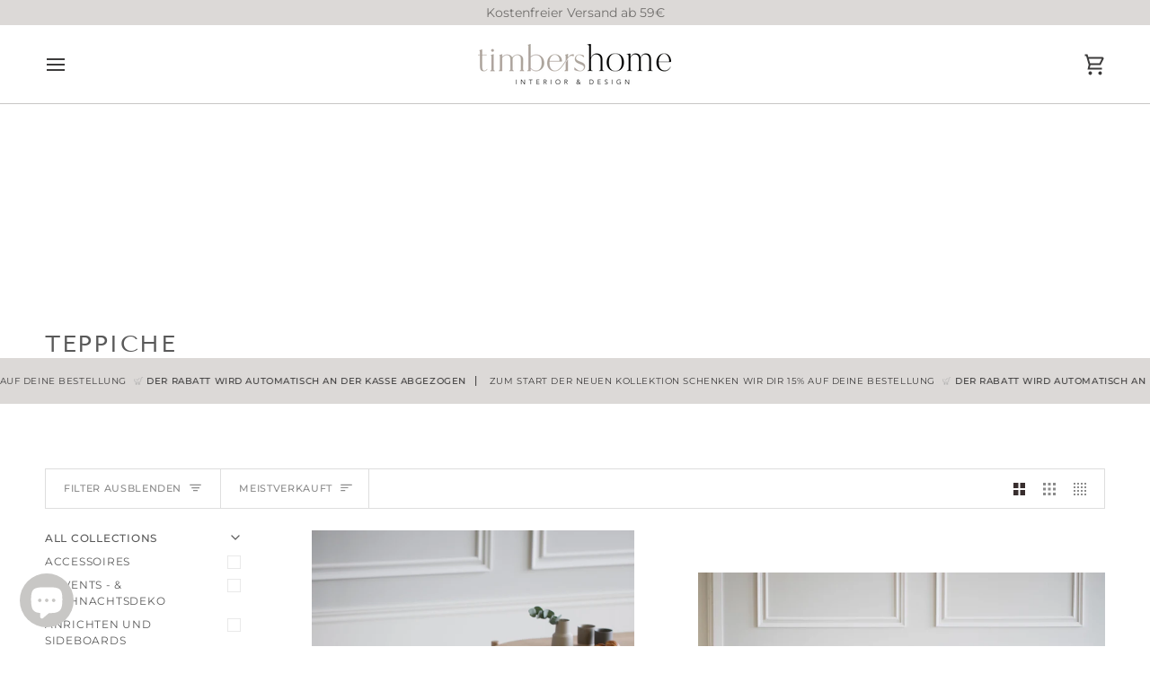

--- FILE ---
content_type: text/html; charset=utf-8
request_url: https://timbershome.de/collections/teppiche
body_size: 45963
content:
<!doctype html>




<html class="no-js" lang="de" ><head>
  <meta charset="utf-8">
  <meta http-equiv="X-UA-Compatible" content="IE=edge,chrome=1">
  <meta name="viewport" content="width=device-width,initial-scale=1,viewport-fit=cover">
  <meta name="theme-color" content="#e7e4e1"><link rel="canonical" href="https://timbershome.de/collections/teppiche"><!-- ======================= Pipeline Theme V7.2.2 ========================= -->

  <!-- Preloading ================================================================== -->

  <link rel="preconnect" href="https://fonts.shopify.com" crossorigin>
  <link rel="preload" href="//timbershome.de/cdn/fonts/montserrat/montserrat_n4.81949fa0ac9fd2021e16436151e8eaa539321637.woff2" as="font" type="font/woff2" crossorigin>
  <link rel="preload" href="//timbershome.de/cdn/fonts/tenor_sans/tenorsans_n4.966071a72c28462a9256039d3e3dc5b0cf314f65.woff2" as="font" type="font/woff2" crossorigin>
  <link rel="preload" href="//timbershome.de/cdn/fonts/montserrat/montserrat_n4.81949fa0ac9fd2021e16436151e8eaa539321637.woff2" as="font" type="font/woff2" crossorigin>

  <!-- Title and description ================================================ --><link rel="shortcut icon" href="data:;base64,iVBORw0KGgo=">
  <title>
    

    Teppiche
&ndash; timbershome

  </title><!-- /snippets/social-meta-tags.liquid --><meta property="og:site_name" content="timbershome">
<meta property="og:url" content="https://timbershome.de/collections/teppiche">
<meta property="og:title" content="Teppiche">
<meta property="og:type" content="website">
<meta property="og:description" content="Shoppen Sie die schönsten Looks und Trends im Interior &amp; Möbel Online-Shop von Timbershome
 ✓Topmarken ✓Unikatmöbel ✓Inspiration ✓Kostenfreier Versand"><meta property="og:image" content="http://timbershome.de/cdn/shop/files/Tables-35_d3e4a5e9-a67a-43ff-b11c-dbb5df6705c3.jpg?v=1758708230">
    <meta property="og:image:secure_url" content="https://timbershome.de/cdn/shop/files/Tables-35_d3e4a5e9-a67a-43ff-b11c-dbb5df6705c3.jpg?v=1758708230">
    <meta property="og:image:width" content="4413">
    <meta property="og:image:height" content="2943">


<meta name="twitter:site" content="@">
<meta name="twitter:card" content="summary_large_image">
<meta name="twitter:title" content="Teppiche">
<meta name="twitter:description" content="Shoppen Sie die schönsten Looks und Trends im Interior &amp; Möbel Online-Shop von Timbershome
 ✓Topmarken ✓Unikatmöbel ✓Inspiration ✓Kostenfreier Versand"><!-- CSS ================================================================== -->

  <link href="//timbershome.de/cdn/shop/t/16/assets/font-settings.css?v=137897287008582594731758606352" rel="stylesheet" type="text/css" media="all" />

  <!-- /snippets/css-variables.liquid -->


<style data-shopify>

:root {
/* ================ Layout Variables ================ */






--LAYOUT-WIDTH: 1450px;
--LAYOUT-GUTTER: 24px;
--LAYOUT-GUTTER-OFFSET: -24px;
--NAV-GUTTER: 15px;
--LAYOUT-OUTER: 50px;

/* ================ Product video ================ */

--COLOR-VIDEO-BG: #f2f2f2;


/* ================ Color Variables ================ */

/* === Backgrounds ===*/
--COLOR-BG: #ffffff;
--COLOR-BG-ACCENT: #f0f0f0;

/* === Text colors ===*/
--COLOR-TEXT-DARK: #382e2e;
--COLOR-TEXT: #595959;
--COLOR-TEXT-LIGHT: #8b8b8b;

/* === Bright color ===*/
--COLOR-PRIMARY: #3c3b3b;
--COLOR-PRIMARY-HOVER: #191212;
--COLOR-PRIMARY-FADE: rgba(60, 59, 59, 0.05);
--COLOR-PRIMARY-FADE-HOVER: rgba(60, 59, 59, 0.1);--COLOR-PRIMARY-OPPOSITE: #ffffff;

/* === Secondary/link Color ===*/
--COLOR-SECONDARY: #e7e4e1;
--COLOR-SECONDARY-HOVER: #cfbead;
--COLOR-SECONDARY-FADE: rgba(231, 228, 225, 0.05);
--COLOR-SECONDARY-FADE-HOVER: rgba(231, 228, 225, 0.1);--COLOR-SECONDARY-OPPOSITE: #000000;

/* === Shades of grey ===*/
--COLOR-A5:  rgba(89, 89, 89, 0.05);
--COLOR-A10: rgba(89, 89, 89, 0.1);
--COLOR-A20: rgba(89, 89, 89, 0.2);
--COLOR-A35: rgba(89, 89, 89, 0.35);
--COLOR-A50: rgba(89, 89, 89, 0.5);
--COLOR-A80: rgba(89, 89, 89, 0.8);
--COLOR-A90: rgba(89, 89, 89, 0.9);
--COLOR-A95: rgba(89, 89, 89, 0.95);


/* ================ Inverted Color Variables ================ */

--INVERSE-BG: #6e6868;
--INVERSE-BG-ACCENT: #1d1d1d;

/* === Text colors ===*/
--INVERSE-TEXT-DARK: #ffffff;
--INVERSE-TEXT: #f0f0f0;
--INVERSE-TEXT-LIGHT: #c9c7c7;

/* === Bright color ===*/
--INVERSE-PRIMARY: #f0f0f0;
--INVERSE-PRIMARY-HOVER: #d1c3c3;
--INVERSE-PRIMARY-FADE: rgba(240, 240, 240, 0.05);
--INVERSE-PRIMARY-FADE-HOVER: rgba(240, 240, 240, 0.1);--INVERSE-PRIMARY-OPPOSITE: #000000;


/* === Second Color ===*/
--INVERSE-SECONDARY: #f0f0f0;
--INVERSE-SECONDARY-HOVER: #d1c3c3;
--INVERSE-SECONDARY-FADE: rgba(240, 240, 240, 0.05);
--INVERSE-SECONDARY-FADE-HOVER: rgba(240, 240, 240, 0.1);--INVERSE-SECONDARY-OPPOSITE: #000000;


/* === Shades of grey ===*/
--INVERSE-A5:  rgba(240, 240, 240, 0.05);
--INVERSE-A10: rgba(240, 240, 240, 0.1);
--INVERSE-A20: rgba(240, 240, 240, 0.2);
--INVERSE-A35: rgba(240, 240, 240, 0.3);
--INVERSE-A80: rgba(240, 240, 240, 0.8);
--INVERSE-A90: rgba(240, 240, 240, 0.9);
--INVERSE-A95: rgba(240, 240, 240, 0.95);


/* ================ Bright Color Variables ================ */

--BRIGHT-BG: #989490;
--BRIGHT-BG-ACCENT: #f0f0f0;

/* === Text colors ===*/
--BRIGHT-TEXT-DARK: #ffffff;
--BRIGHT-TEXT: #ffffff;
--BRIGHT-TEXT-LIGHT: #e0dfde;

/* === Bright color ===*/
--BRIGHT-PRIMARY: #f0f0f0;
--BRIGHT-PRIMARY-HOVER: #d1c3c3;
--BRIGHT-PRIMARY-FADE: rgba(240, 240, 240, 0.05);
--BRIGHT-PRIMARY-FADE-HOVER: rgba(240, 240, 240, 0.1);--BRIGHT-PRIMARY-OPPOSITE: #000000;


/* === Second Color ===*/
--BRIGHT-SECONDARY: #e7e4e1;
--BRIGHT-SECONDARY-HOVER: #cfbead;
--BRIGHT-SECONDARY-FADE: rgba(231, 228, 225, 0.05);
--BRIGHT-SECONDARY-FADE-HOVER: rgba(231, 228, 225, 0.1);--BRIGHT-SECONDARY-OPPOSITE: #000000;


/* === Shades of grey ===*/
--BRIGHT-A5:  rgba(255, 255, 255, 0.05);
--BRIGHT-A10: rgba(255, 255, 255, 0.1);
--BRIGHT-A20: rgba(255, 255, 255, 0.2);
--BRIGHT-A35: rgba(255, 255, 255, 0.3);
--BRIGHT-A80: rgba(255, 255, 255, 0.8);
--BRIGHT-A90: rgba(255, 255, 255, 0.9);
--BRIGHT-A95: rgba(255, 255, 255, 0.95);


/* === Account Bar ===*/
--COLOR-ANNOUNCEMENT-BG: #dcd9d7;
--COLOR-ANNOUNCEMENT-TEXT: #716f6d;

/* === Nav and dropdown link background ===*/
--COLOR-NAV: #ffffff;
--COLOR-NAV-TEXT: #3c3b3b;
--COLOR-NAV-TEXT-DARK: #181313;
--COLOR-NAV-TEXT-LIGHT: #777676;
--COLOR-NAV-BORDER: #c8c7c5;
--COLOR-NAV-A10: rgba(60, 59, 59, 0.1);
--COLOR-NAV-A50: rgba(60, 59, 59, 0.5);
--COLOR-HIGHLIGHT-LINK: #989490;

/* === Site Footer ===*/
--COLOR-FOOTER-BG: #f0f0f0;
--COLOR-FOOTER-TEXT: #171819;
--COLOR-FOOTER-A5: rgba(23, 24, 25, 0.05);
--COLOR-FOOTER-A15: rgba(23, 24, 25, 0.15);
--COLOR-FOOTER-A90: rgba(23, 24, 25, 0.9);

/* === Sub-Footer ===*/
--COLOR-SUB-FOOTER-BG: #f0f0f0;
--COLOR-SUB-FOOTER-TEXT: #171819;
--COLOR-SUB-FOOTER-A5: rgba(23, 24, 25, 0.05);
--COLOR-SUB-FOOTER-A15: rgba(23, 24, 25, 0.15);
--COLOR-SUB-FOOTER-A90: rgba(23, 24, 25, 0.9);

/* === Products ===*/
--PRODUCT-GRID-ASPECT-RATIO: 100%;

/* === Product badges ===*/
--COLOR-BADGE: #ffffff;
--COLOR-BADGE-TEXT: #424242;
--COLOR-BADGE-TEXT-DARK: #1f1919;
--COLOR-BADGE-TEXT-HOVER: #686868;
--COLOR-BADGE-HAIRLINE: #f6f6f6;

/* === Product item slider ===*/--COLOR-PRODUCT-SLIDER: #ffffff;--COLOR-PRODUCT-SLIDER-OPPOSITE: rgba(13, 13, 13, 0.06);/* === disabled form colors ===*/
--COLOR-DISABLED-BG: #eeeeee;
--COLOR-DISABLED-TEXT: #c5c5c5;

--INVERSE-DISABLED-BG: #7b7676;
--INVERSE-DISABLED-TEXT: #9c9898;


/* === Tailwind RGBA Palette ===*/
--RGB-CANVAS: 255 255 255;
--RGB-CONTENT: 89 89 89;
--RGB-PRIMARY: 60 59 59;
--RGB-SECONDARY: 231 228 225;

--RGB-DARK-CANVAS: 110 104 104;
--RGB-DARK-CONTENT: 240 240 240;
--RGB-DARK-PRIMARY: 240 240 240;
--RGB-DARK-SECONDARY: 240 240 240;

--RGB-BRIGHT-CANVAS: 152 148 144;
--RGB-BRIGHT-CONTENT: 255 255 255;
--RGB-BRIGHT-PRIMARY: 240 240 240;
--RGB-BRIGHT-SECONDARY: 231 228 225;

--RGB-PRIMARY-CONTRAST: 255 255 255;
--RGB-SECONDARY-CONTRAST: 0 0 0;

--RGB-DARK-PRIMARY-CONTRAST: 0 0 0;
--RGB-DARK-SECONDARY-CONTRAST: 0 0 0;

--RGB-BRIGHT-PRIMARY-CONTRAST: 0 0 0;
--RGB-BRIGHT-SECONDARY-CONTRAST: 0 0 0;


/* === Button Radius === */
--BUTTON-RADIUS: 2px;


/* === Icon Stroke Width === */
--ICON-STROKE-WIDTH: 2px;


/* ================ Typography ================ */

--FONT-STACK-BODY: Montserrat, sans-serif;
--FONT-STYLE-BODY: normal;
--FONT-WEIGHT-BODY: 400;
--FONT-WEIGHT-BODY-BOLD: 500;
--FONT-ADJUST-BODY: 0.95;

  --FONT-BODY-TRANSFORM: none;
  --FONT-BODY-LETTER-SPACING: normal;


--FONT-STACK-HEADING: "Tenor Sans", sans-serif;
--FONT-STYLE-HEADING: normal;
--FONT-WEIGHT-HEADING: 400;
--FONT-WEIGHT-HEADING-BOLD: 700;
--FONT-ADJUST-HEADING: 0.8;

  --FONT-HEADING-TRANSFORM: uppercase;
  --FONT-HEADING-LETTER-SPACING: 0.06em;

--FONT-STACK-ACCENT: Montserrat, sans-serif;
--FONT-STYLE-ACCENT: normal;
--FONT-WEIGHT-ACCENT: 400;
--FONT-WEIGHT-ACCENT-BOLD: 500;
--FONT-ADJUST-ACCENT: 0.95;

  --FONT-ACCENT-TRANSFORM: uppercase;
  --FONT-ACCENT-LETTER-SPACING: 0.06em;

--TYPE-STACK-NAV: Montserrat, sans-serif;
--TYPE-STYLE-NAV: normal;
--TYPE-ADJUST-NAV: 0.95;
--TYPE-WEIGHT-NAV: 400;

  --FONT-NAV-TRANSFORM: uppercase;
  --FONT-NAV-LETTER-SPACING: 0.06em;

--TYPE-STACK-BUTTON: Montserrat, sans-serif;
--TYPE-STYLE-BUTTON: normal;
--TYPE-ADJUST-BUTTON: 0.95;
--TYPE-WEIGHT-BUTTON: 500;

  --FONT-BUTTON-TRANSFORM: uppercase;
  --FONT-BUTTON-LETTER-SPACING: 0.06em;

--TYPE-STACK-KICKER: Montserrat, sans-serif;
--TYPE-STYLE-KICKER: normal;
--TYPE-ADJUST-KICKER: 0.95;
--TYPE-WEIGHT-KICKER: 500;

  --FONT-KICKER-TRANSFORM: uppercase;
  --FONT-KICKER-LETTER-SPACING: 0.06em;


--ICO-SELECT: url('//timbershome.de/cdn/shop/t/16/assets/ico-select.svg?v=148792422682230359601725288372');

/* ================ Photo correction ================ */
--PHOTO-CORRECTION: 100%;



}


/* ================ Typography ================ */
/* ================ type-scale.com ============ */

/* 1.16 base 13 */
:root {
 --font-1: 10px;
 --font-2: 11.3px;
 --font-3: 12px;
 --font-4: 13px;
 --font-5: 15.5px;
 --font-6: 17px;
 --font-7: 20px;
 --font-8: 23.5px;
 --font-9: 27px;
 --font-10:32px;
 --font-11:37px;
 --font-12:43px;
 --font-13:49px;
 --font-14:57px;
 --font-15:67px;
}

/* 1.175 base 13.5 */
@media only screen and (min-width: 480px) and (max-width: 1099px) {
  :root {
    --font-1: 10px;
    --font-2: 11.5px;
    --font-3: 12.5px;
    --font-4: 13.5px;
    --font-5: 16px;
    --font-6: 18px;
    --font-7: 21px;
    --font-8: 25px;
    --font-9: 29px;
    --font-10:34px;
    --font-11:40px;
    --font-12:47px;
    --font-13:56px;
    --font-14:65px;
   --font-15:77px;
  }
}
/* 1.22 base 14.5 */
@media only screen and (min-width: 1100px) {
  :root {
    --font-1: 10px;
    --font-2: 11.5px;
    --font-3: 13px;
    --font-4: 14.5px;
    --font-5: 17.5px;
    --font-6: 22px;
    --font-7: 26px;
    --font-8: 32px;
    --font-9: 39px;
    --font-10:48px;
    --font-11:58px;
    --font-12:71px;
    --font-13:87px;
    --font-14:106px;
    --font-15:129px;
 }
}


</style>


  <link href="//timbershome.de/cdn/shop/t/16/assets/theme.css?v=36559405060278181241715930893" rel="stylesheet" type="text/css" media="all" />

  <script>
    document.documentElement.className = document.documentElement.className.replace('no-js', 'js');

    
      document.documentElement.classList.add('aos-initialized');let root = '/';
    if (root[root.length - 1] !== '/') {
      root = `${root}/`;
    }
    var theme = {
      routes: {
        root_url: root,
        cart: '/cart',
        cart_add_url: '/cart/add',
        product_recommendations_url: '/recommendations/products',
        account_addresses_url: '/account/addresses',
        predictive_search_url: '/search/suggest'
      },
      state: {
        cartOpen: null,
      },
      sizes: {
        small: 480,
        medium: 768,
        large: 1100,
        widescreen: 1400
      },
      assets: {
        photoswipe: '//timbershome.de/cdn/shop/t/16/assets/photoswipe.js?v=111973459442746922111715930894',
        smoothscroll: '//timbershome.de/cdn/shop/t/16/assets/smoothscroll.js?v=37906625415260927261715930893',
        swatches: '//timbershome.de/cdn/shop/t/16/assets/swatches.json?v=154940297821828866241715930893',
        noImage: '//timbershome.de/cdn/shopifycloud/storefront/assets/no-image-2048-a2addb12.gif',
        base: '//timbershome.de/cdn/shop/t/16/assets/'
      },
      strings: {
        swatchesKey: "Farbe",
        addToCart: "In den Einkaufswagen legen",
        estimateShipping: "Estimate Versand",
        noShippingAvailable: "Wir versenden nicht zu diesem Ziel.",
        free: "Kostenlos",
        from: "Ab",
        preOrder: "Vorbestellen",
        soldOut: "Ausverkauft",
        sale: "Angebot",
        subscription: "Abonnement",
        unavailable: "Nicht verfügbar",
        unitPrice: "Stückpreis",
        unitPriceSeparator: "pro",
        stockout: "Alle beschikbare voorraad is in de winkelwagen",
        products: "Produkte",
        pages: "Seiten",
        collections: "Sammlungen",
        resultsFor: "Ergebnisse für",
        noResultsFor: "Keine ergebnisse für",
        articles: "Artikel",
        successMessage: "Link in die Zwischenablage kopiert",
      },
      settings: {
        badge_sale_type: "dollar",
        animate_hover: true,
        animate_scroll: true,
        show_locale_desktop: null,
        show_locale_mobile: null,
        show_currency_desktop: null,
        show_currency_mobile: null,
        currency_select_type: "country",
        currency_code_enable: true,
        cycle_images_hover_delay: 1.5
      },
      info: {
        name: 'pipeline'
      },
      version: '7.2.2',
      moneyFormat: "€{{amount_with_comma_separator}}",
      shopCurrency: "EUR",
      currencyCode: "EUR"
    }
    let windowInnerHeight = window.innerHeight;
    document.documentElement.style.setProperty('--full-screen', `${windowInnerHeight}px`);
    document.documentElement.style.setProperty('--three-quarters', `${windowInnerHeight * 0.75}px`);
    document.documentElement.style.setProperty('--two-thirds', `${windowInnerHeight * 0.66}px`);
    document.documentElement.style.setProperty('--one-half', `${windowInnerHeight * 0.5}px`);
    document.documentElement.style.setProperty('--one-third', `${windowInnerHeight * 0.33}px`);
    document.documentElement.style.setProperty('--one-fifth', `${windowInnerHeight * 0.2}px`);

    window.isRTL = document.documentElement.getAttribute('dir') === 'rtl';
  </script><!-- Theme Javascript ============================================================== -->
  <script src="//timbershome.de/cdn/shop/t/16/assets/vendor.js?v=80677659914404103211715930893" defer="defer"></script>
  <script src="//timbershome.de/cdn/shop/t/16/assets/theme.js?v=1523206726395136171715930893" defer="defer"></script>

  <script>
    (function () {
      function onPageShowEvents() {
        if ('requestIdleCallback' in window) {
          requestIdleCallback(initCartEvent, { timeout: 500 })
        } else {
          initCartEvent()
        }
        function initCartEvent(){
          window.fetch(window.theme.routes.cart + '.js')
          .then((response) => {
            if(!response.ok){
              throw {status: response.statusText};
            }
            return response.json();
          })
          .then((response) => {
            document.dispatchEvent(new CustomEvent('theme:cart:change', {
              detail: {
                cart: response,
              },
              bubbles: true,
            }));
            return response;
          })
          .catch((e) => {
            console.error(e);
          });
        }
      };
      window.onpageshow = onPageShowEvents;
    })();
  </script>

  <script type="text/javascript">
    if (window.MSInputMethodContext && document.documentMode) {
      var scripts = document.getElementsByTagName('script')[0];
      var polyfill = document.createElement("script");
      polyfill.defer = true;
      polyfill.src = "//timbershome.de/cdn/shop/t/16/assets/ie11.js?v=144489047535103983231715930893";

      scripts.parentNode.insertBefore(polyfill, scripts);
    }
  </script>

  <!-- Shopify app scripts =========================================================== -->
  <script>window.performance && window.performance.mark && window.performance.mark('shopify.content_for_header.start');</script><meta name="google-site-verification" content="3kjV6z9Qa3baLYPUqba2cAzr8Kv7Fay68G9QDYMz6Tg">
<meta id="shopify-digital-wallet" name="shopify-digital-wallet" content="/25014272109/digital_wallets/dialog">
<meta name="shopify-checkout-api-token" content="111a93d8bfeb15f141a19b9def8b4f4e">
<meta id="in-context-paypal-metadata" data-shop-id="25014272109" data-venmo-supported="false" data-environment="production" data-locale="de_DE" data-paypal-v4="true" data-currency="EUR">
<link rel="alternate" type="application/atom+xml" title="Feed" href="/collections/teppiche.atom" />
<link rel="alternate" type="application/json+oembed" href="https://timbershome.de/collections/teppiche.oembed">
<script async="async" src="/checkouts/internal/preloads.js?locale=de-DE"></script>
<link rel="preconnect" href="https://shop.app" crossorigin="anonymous">
<script async="async" src="https://shop.app/checkouts/internal/preloads.js?locale=de-DE&shop_id=25014272109" crossorigin="anonymous"></script>
<script id="apple-pay-shop-capabilities" type="application/json">{"shopId":25014272109,"countryCode":"DE","currencyCode":"EUR","merchantCapabilities":["supports3DS"],"merchantId":"gid:\/\/shopify\/Shop\/25014272109","merchantName":"timbershome","requiredBillingContactFields":["postalAddress","email"],"requiredShippingContactFields":["postalAddress","email"],"shippingType":"shipping","supportedNetworks":["visa","maestro","masterCard","amex"],"total":{"type":"pending","label":"timbershome","amount":"1.00"},"shopifyPaymentsEnabled":true,"supportsSubscriptions":true}</script>
<script id="shopify-features" type="application/json">{"accessToken":"111a93d8bfeb15f141a19b9def8b4f4e","betas":["rich-media-storefront-analytics"],"domain":"timbershome.de","predictiveSearch":true,"shopId":25014272109,"locale":"de"}</script>
<script>var Shopify = Shopify || {};
Shopify.shop = "timbershome.myshopify.com";
Shopify.locale = "de";
Shopify.currency = {"active":"EUR","rate":"1.0"};
Shopify.country = "DE";
Shopify.theme = {"name":"Pipeline","id":151525982472,"schema_name":"Pipeline","schema_version":"7.2.2","theme_store_id":739,"role":"main"};
Shopify.theme.handle = "null";
Shopify.theme.style = {"id":null,"handle":null};
Shopify.cdnHost = "timbershome.de/cdn";
Shopify.routes = Shopify.routes || {};
Shopify.routes.root = "/";</script>
<script type="module">!function(o){(o.Shopify=o.Shopify||{}).modules=!0}(window);</script>
<script>!function(o){function n(){var o=[];function n(){o.push(Array.prototype.slice.apply(arguments))}return n.q=o,n}var t=o.Shopify=o.Shopify||{};t.loadFeatures=n(),t.autoloadFeatures=n()}(window);</script>
<script>
  window.ShopifyPay = window.ShopifyPay || {};
  window.ShopifyPay.apiHost = "shop.app\/pay";
  window.ShopifyPay.redirectState = null;
</script>
<script id="shop-js-analytics" type="application/json">{"pageType":"collection"}</script>
<script defer="defer" async type="module" src="//timbershome.de/cdn/shopifycloud/shop-js/modules/v2/client.init-shop-cart-sync_HUjMWWU5.de.esm.js"></script>
<script defer="defer" async type="module" src="//timbershome.de/cdn/shopifycloud/shop-js/modules/v2/chunk.common_QpfDqRK1.esm.js"></script>
<script type="module">
  await import("//timbershome.de/cdn/shopifycloud/shop-js/modules/v2/client.init-shop-cart-sync_HUjMWWU5.de.esm.js");
await import("//timbershome.de/cdn/shopifycloud/shop-js/modules/v2/chunk.common_QpfDqRK1.esm.js");

  window.Shopify.SignInWithShop?.initShopCartSync?.({"fedCMEnabled":true,"windoidEnabled":true});

</script>
<script>
  window.Shopify = window.Shopify || {};
  if (!window.Shopify.featureAssets) window.Shopify.featureAssets = {};
  window.Shopify.featureAssets['shop-js'] = {"shop-cart-sync":["modules/v2/client.shop-cart-sync_ByUgVWtJ.de.esm.js","modules/v2/chunk.common_QpfDqRK1.esm.js"],"init-fed-cm":["modules/v2/client.init-fed-cm_CVqhkk-1.de.esm.js","modules/v2/chunk.common_QpfDqRK1.esm.js"],"shop-button":["modules/v2/client.shop-button_B0pFlqys.de.esm.js","modules/v2/chunk.common_QpfDqRK1.esm.js"],"shop-cash-offers":["modules/v2/client.shop-cash-offers_CaaeZ5wd.de.esm.js","modules/v2/chunk.common_QpfDqRK1.esm.js","modules/v2/chunk.modal_CS8dP9kO.esm.js"],"init-windoid":["modules/v2/client.init-windoid_B-gyVqfY.de.esm.js","modules/v2/chunk.common_QpfDqRK1.esm.js"],"shop-toast-manager":["modules/v2/client.shop-toast-manager_DgTeluS3.de.esm.js","modules/v2/chunk.common_QpfDqRK1.esm.js"],"init-shop-email-lookup-coordinator":["modules/v2/client.init-shop-email-lookup-coordinator_C5I212n4.de.esm.js","modules/v2/chunk.common_QpfDqRK1.esm.js"],"init-shop-cart-sync":["modules/v2/client.init-shop-cart-sync_HUjMWWU5.de.esm.js","modules/v2/chunk.common_QpfDqRK1.esm.js"],"avatar":["modules/v2/client.avatar_BTnouDA3.de.esm.js"],"pay-button":["modules/v2/client.pay-button_CJaF-UDc.de.esm.js","modules/v2/chunk.common_QpfDqRK1.esm.js"],"init-customer-accounts":["modules/v2/client.init-customer-accounts_BI_wUvuR.de.esm.js","modules/v2/client.shop-login-button_DTPR4l75.de.esm.js","modules/v2/chunk.common_QpfDqRK1.esm.js","modules/v2/chunk.modal_CS8dP9kO.esm.js"],"init-shop-for-new-customer-accounts":["modules/v2/client.init-shop-for-new-customer-accounts_C4qR5Wl-.de.esm.js","modules/v2/client.shop-login-button_DTPR4l75.de.esm.js","modules/v2/chunk.common_QpfDqRK1.esm.js","modules/v2/chunk.modal_CS8dP9kO.esm.js"],"shop-login-button":["modules/v2/client.shop-login-button_DTPR4l75.de.esm.js","modules/v2/chunk.common_QpfDqRK1.esm.js","modules/v2/chunk.modal_CS8dP9kO.esm.js"],"init-customer-accounts-sign-up":["modules/v2/client.init-customer-accounts-sign-up_SG5gYFpP.de.esm.js","modules/v2/client.shop-login-button_DTPR4l75.de.esm.js","modules/v2/chunk.common_QpfDqRK1.esm.js","modules/v2/chunk.modal_CS8dP9kO.esm.js"],"shop-follow-button":["modules/v2/client.shop-follow-button_CmMsyvrH.de.esm.js","modules/v2/chunk.common_QpfDqRK1.esm.js","modules/v2/chunk.modal_CS8dP9kO.esm.js"],"checkout-modal":["modules/v2/client.checkout-modal_tfCxQqrq.de.esm.js","modules/v2/chunk.common_QpfDqRK1.esm.js","modules/v2/chunk.modal_CS8dP9kO.esm.js"],"lead-capture":["modules/v2/client.lead-capture_Ccz5Zm6k.de.esm.js","modules/v2/chunk.common_QpfDqRK1.esm.js","modules/v2/chunk.modal_CS8dP9kO.esm.js"],"shop-login":["modules/v2/client.shop-login_BfivnucW.de.esm.js","modules/v2/chunk.common_QpfDqRK1.esm.js","modules/v2/chunk.modal_CS8dP9kO.esm.js"],"payment-terms":["modules/v2/client.payment-terms_D2Mn0eFV.de.esm.js","modules/v2/chunk.common_QpfDqRK1.esm.js","modules/v2/chunk.modal_CS8dP9kO.esm.js"]};
</script>
<script>(function() {
  var isLoaded = false;
  function asyncLoad() {
    if (isLoaded) return;
    isLoaded = true;
    var urls = ["https:\/\/attributes.247apps.de\/storefront\/storefront.js?shop=timbershome.myshopify.com","https:\/\/cdn.shopify.com\/s\/files\/1\/0251\/4311\/5829\/t\/2\/assets\/shopifycur.js?v=1602862641\u0026shop=timbershome.myshopify.com","https:\/\/easygdpr.b-cdn.net\/v\/1553540745\/gdpr.min.js?shop=timbershome.myshopify.com","https:\/\/cdn.shopify.com\/s\/files\/1\/0250\/1427\/2109\/t\/5\/assets\/booster_eu_cookie_25014272109.js?v=1609008977\u0026shop=timbershome.myshopify.com","https:\/\/cdn.xopify.com\/xo-scroll2top\/xo-scroll2top2.js?shop=timbershome.myshopify.com","https:\/\/because-scripts.s3.us-east-2.amazonaws.com\/prod\/because-widget\/widget.js?shop=timbershome.myshopify.com","https:\/\/trust.conversionbear.com\/script?app=trust_badge\u0026shop=timbershome.myshopify.com","https:\/\/tseish-app.connect.trustedshops.com\/esc.js?apiBaseUrl=aHR0cHM6Ly90c2Vpc2gtYXBwLmNvbm5lY3QudHJ1c3RlZHNob3BzLmNvbQ==\u0026instanceId=dGltYmVyc2hvbWUubXlzaG9waWZ5LmNvbQ==\u0026shop=timbershome.myshopify.com","https:\/\/portal.zakeke.com\/Scripts\/integration\/shopify\/product.js?shop=timbershome.myshopify.com"];
    for (var i = 0; i < urls.length; i++) {
      var s = document.createElement('script');
      s.type = 'text/javascript';
      s.async = true;
      s.src = urls[i];
      var x = document.getElementsByTagName('script')[0];
      x.parentNode.insertBefore(s, x);
    }
  };
  if(window.attachEvent) {
    window.attachEvent('onload', asyncLoad);
  } else {
    window.addEventListener('load', asyncLoad, false);
  }
})();</script>
<script id="__st">var __st={"a":25014272109,"offset":3600,"reqid":"8965bf64-8f3b-458a-bae4-a7b677fff2ab-1768820512","pageurl":"timbershome.de\/collections\/teppiche","u":"8fbbce0aa778","p":"collection","rtyp":"collection","rid":503649108232};</script>
<script>window.ShopifyPaypalV4VisibilityTracking = true;</script>
<script id="captcha-bootstrap">!function(){'use strict';const t='contact',e='account',n='new_comment',o=[[t,t],['blogs',n],['comments',n],[t,'customer']],c=[[e,'customer_login'],[e,'guest_login'],[e,'recover_customer_password'],[e,'create_customer']],r=t=>t.map((([t,e])=>`form[action*='/${t}']:not([data-nocaptcha='true']) input[name='form_type'][value='${e}']`)).join(','),a=t=>()=>t?[...document.querySelectorAll(t)].map((t=>t.form)):[];function s(){const t=[...o],e=r(t);return a(e)}const i='password',u='form_key',d=['recaptcha-v3-token','g-recaptcha-response','h-captcha-response',i],f=()=>{try{return window.sessionStorage}catch{return}},m='__shopify_v',_=t=>t.elements[u];function p(t,e,n=!1){try{const o=window.sessionStorage,c=JSON.parse(o.getItem(e)),{data:r}=function(t){const{data:e,action:n}=t;return t[m]||n?{data:e,action:n}:{data:t,action:n}}(c);for(const[e,n]of Object.entries(r))t.elements[e]&&(t.elements[e].value=n);n&&o.removeItem(e)}catch(o){console.error('form repopulation failed',{error:o})}}const l='form_type',E='cptcha';function T(t){t.dataset[E]=!0}const w=window,h=w.document,L='Shopify',v='ce_forms',y='captcha';let A=!1;((t,e)=>{const n=(g='f06e6c50-85a8-45c8-87d0-21a2b65856fe',I='https://cdn.shopify.com/shopifycloud/storefront-forms-hcaptcha/ce_storefront_forms_captcha_hcaptcha.v1.5.2.iife.js',D={infoText:'Durch hCaptcha geschützt',privacyText:'Datenschutz',termsText:'Allgemeine Geschäftsbedingungen'},(t,e,n)=>{const o=w[L][v],c=o.bindForm;if(c)return c(t,g,e,D).then(n);var r;o.q.push([[t,g,e,D],n]),r=I,A||(h.body.append(Object.assign(h.createElement('script'),{id:'captcha-provider',async:!0,src:r})),A=!0)});var g,I,D;w[L]=w[L]||{},w[L][v]=w[L][v]||{},w[L][v].q=[],w[L][y]=w[L][y]||{},w[L][y].protect=function(t,e){n(t,void 0,e),T(t)},Object.freeze(w[L][y]),function(t,e,n,w,h,L){const[v,y,A,g]=function(t,e,n){const i=e?o:[],u=t?c:[],d=[...i,...u],f=r(d),m=r(i),_=r(d.filter((([t,e])=>n.includes(e))));return[a(f),a(m),a(_),s()]}(w,h,L),I=t=>{const e=t.target;return e instanceof HTMLFormElement?e:e&&e.form},D=t=>v().includes(t);t.addEventListener('submit',(t=>{const e=I(t);if(!e)return;const n=D(e)&&!e.dataset.hcaptchaBound&&!e.dataset.recaptchaBound,o=_(e),c=g().includes(e)&&(!o||!o.value);(n||c)&&t.preventDefault(),c&&!n&&(function(t){try{if(!f())return;!function(t){const e=f();if(!e)return;const n=_(t);if(!n)return;const o=n.value;o&&e.removeItem(o)}(t);const e=Array.from(Array(32),(()=>Math.random().toString(36)[2])).join('');!function(t,e){_(t)||t.append(Object.assign(document.createElement('input'),{type:'hidden',name:u})),t.elements[u].value=e}(t,e),function(t,e){const n=f();if(!n)return;const o=[...t.querySelectorAll(`input[type='${i}']`)].map((({name:t})=>t)),c=[...d,...o],r={};for(const[a,s]of new FormData(t).entries())c.includes(a)||(r[a]=s);n.setItem(e,JSON.stringify({[m]:1,action:t.action,data:r}))}(t,e)}catch(e){console.error('failed to persist form',e)}}(e),e.submit())}));const S=(t,e)=>{t&&!t.dataset[E]&&(n(t,e.some((e=>e===t))),T(t))};for(const o of['focusin','change'])t.addEventListener(o,(t=>{const e=I(t);D(e)&&S(e,y())}));const B=e.get('form_key'),M=e.get(l),P=B&&M;t.addEventListener('DOMContentLoaded',(()=>{const t=y();if(P)for(const e of t)e.elements[l].value===M&&p(e,B);[...new Set([...A(),...v().filter((t=>'true'===t.dataset.shopifyCaptcha))])].forEach((e=>S(e,t)))}))}(h,new URLSearchParams(w.location.search),n,t,e,['guest_login'])})(!0,!0)}();</script>
<script integrity="sha256-4kQ18oKyAcykRKYeNunJcIwy7WH5gtpwJnB7kiuLZ1E=" data-source-attribution="shopify.loadfeatures" defer="defer" src="//timbershome.de/cdn/shopifycloud/storefront/assets/storefront/load_feature-a0a9edcb.js" crossorigin="anonymous"></script>
<script crossorigin="anonymous" defer="defer" src="//timbershome.de/cdn/shopifycloud/storefront/assets/shopify_pay/storefront-65b4c6d7.js?v=20250812"></script>
<script data-source-attribution="shopify.dynamic_checkout.dynamic.init">var Shopify=Shopify||{};Shopify.PaymentButton=Shopify.PaymentButton||{isStorefrontPortableWallets:!0,init:function(){window.Shopify.PaymentButton.init=function(){};var t=document.createElement("script");t.src="https://timbershome.de/cdn/shopifycloud/portable-wallets/latest/portable-wallets.de.js",t.type="module",document.head.appendChild(t)}};
</script>
<script data-source-attribution="shopify.dynamic_checkout.buyer_consent">
  function portableWalletsHideBuyerConsent(e){var t=document.getElementById("shopify-buyer-consent"),n=document.getElementById("shopify-subscription-policy-button");t&&n&&(t.classList.add("hidden"),t.setAttribute("aria-hidden","true"),n.removeEventListener("click",e))}function portableWalletsShowBuyerConsent(e){var t=document.getElementById("shopify-buyer-consent"),n=document.getElementById("shopify-subscription-policy-button");t&&n&&(t.classList.remove("hidden"),t.removeAttribute("aria-hidden"),n.addEventListener("click",e))}window.Shopify?.PaymentButton&&(window.Shopify.PaymentButton.hideBuyerConsent=portableWalletsHideBuyerConsent,window.Shopify.PaymentButton.showBuyerConsent=portableWalletsShowBuyerConsent);
</script>
<script data-source-attribution="shopify.dynamic_checkout.cart.bootstrap">document.addEventListener("DOMContentLoaded",(function(){function t(){return document.querySelector("shopify-accelerated-checkout-cart, shopify-accelerated-checkout")}if(t())Shopify.PaymentButton.init();else{new MutationObserver((function(e,n){t()&&(Shopify.PaymentButton.init(),n.disconnect())})).observe(document.body,{childList:!0,subtree:!0})}}));
</script>
<link id="shopify-accelerated-checkout-styles" rel="stylesheet" media="screen" href="https://timbershome.de/cdn/shopifycloud/portable-wallets/latest/accelerated-checkout-backwards-compat.css" crossorigin="anonymous">
<style id="shopify-accelerated-checkout-cart">
        #shopify-buyer-consent {
  margin-top: 1em;
  display: inline-block;
  width: 100%;
}

#shopify-buyer-consent.hidden {
  display: none;
}

#shopify-subscription-policy-button {
  background: none;
  border: none;
  padding: 0;
  text-decoration: underline;
  font-size: inherit;
  cursor: pointer;
}

#shopify-subscription-policy-button::before {
  box-shadow: none;
}

      </style>

<script>window.performance && window.performance.mark && window.performance.mark('shopify.content_for_header.end');</script>
<script src="https://cdn.shopify.com/extensions/7bc9bb47-adfa-4267-963e-cadee5096caf/inbox-1252/assets/inbox-chat-loader.js" type="text/javascript" defer="defer"></script>
<script src="https://cdn.shopify.com/extensions/8d2c31d3-a828-4daf-820f-80b7f8e01c39/nova-eu-cookie-bar-gdpr-4/assets/nova-cookie-app-embed.js" type="text/javascript" defer="defer"></script>
<link href="https://cdn.shopify.com/extensions/8d2c31d3-a828-4daf-820f-80b7f8e01c39/nova-eu-cookie-bar-gdpr-4/assets/nova-cookie.css" rel="stylesheet" type="text/css" media="all">
<link href="https://monorail-edge.shopifysvc.com" rel="dns-prefetch">
<script>(function(){if ("sendBeacon" in navigator && "performance" in window) {try {var session_token_from_headers = performance.getEntriesByType('navigation')[0].serverTiming.find(x => x.name == '_s').description;} catch {var session_token_from_headers = undefined;}var session_cookie_matches = document.cookie.match(/_shopify_s=([^;]*)/);var session_token_from_cookie = session_cookie_matches && session_cookie_matches.length === 2 ? session_cookie_matches[1] : "";var session_token = session_token_from_headers || session_token_from_cookie || "";function handle_abandonment_event(e) {var entries = performance.getEntries().filter(function(entry) {return /monorail-edge.shopifysvc.com/.test(entry.name);});if (!window.abandonment_tracked && entries.length === 0) {window.abandonment_tracked = true;var currentMs = Date.now();var navigation_start = performance.timing.navigationStart;var payload = {shop_id: 25014272109,url: window.location.href,navigation_start,duration: currentMs - navigation_start,session_token,page_type: "collection"};window.navigator.sendBeacon("https://monorail-edge.shopifysvc.com/v1/produce", JSON.stringify({schema_id: "online_store_buyer_site_abandonment/1.1",payload: payload,metadata: {event_created_at_ms: currentMs,event_sent_at_ms: currentMs}}));}}window.addEventListener('pagehide', handle_abandonment_event);}}());</script>
<script id="web-pixels-manager-setup">(function e(e,d,r,n,o){if(void 0===o&&(o={}),!Boolean(null===(a=null===(i=window.Shopify)||void 0===i?void 0:i.analytics)||void 0===a?void 0:a.replayQueue)){var i,a;window.Shopify=window.Shopify||{};var t=window.Shopify;t.analytics=t.analytics||{};var s=t.analytics;s.replayQueue=[],s.publish=function(e,d,r){return s.replayQueue.push([e,d,r]),!0};try{self.performance.mark("wpm:start")}catch(e){}var l=function(){var e={modern:/Edge?\/(1{2}[4-9]|1[2-9]\d|[2-9]\d{2}|\d{4,})\.\d+(\.\d+|)|Firefox\/(1{2}[4-9]|1[2-9]\d|[2-9]\d{2}|\d{4,})\.\d+(\.\d+|)|Chrom(ium|e)\/(9{2}|\d{3,})\.\d+(\.\d+|)|(Maci|X1{2}).+ Version\/(15\.\d+|(1[6-9]|[2-9]\d|\d{3,})\.\d+)([,.]\d+|)( \(\w+\)|)( Mobile\/\w+|) Safari\/|Chrome.+OPR\/(9{2}|\d{3,})\.\d+\.\d+|(CPU[ +]OS|iPhone[ +]OS|CPU[ +]iPhone|CPU IPhone OS|CPU iPad OS)[ +]+(15[._]\d+|(1[6-9]|[2-9]\d|\d{3,})[._]\d+)([._]\d+|)|Android:?[ /-](13[3-9]|1[4-9]\d|[2-9]\d{2}|\d{4,})(\.\d+|)(\.\d+|)|Android.+Firefox\/(13[5-9]|1[4-9]\d|[2-9]\d{2}|\d{4,})\.\d+(\.\d+|)|Android.+Chrom(ium|e)\/(13[3-9]|1[4-9]\d|[2-9]\d{2}|\d{4,})\.\d+(\.\d+|)|SamsungBrowser\/([2-9]\d|\d{3,})\.\d+/,legacy:/Edge?\/(1[6-9]|[2-9]\d|\d{3,})\.\d+(\.\d+|)|Firefox\/(5[4-9]|[6-9]\d|\d{3,})\.\d+(\.\d+|)|Chrom(ium|e)\/(5[1-9]|[6-9]\d|\d{3,})\.\d+(\.\d+|)([\d.]+$|.*Safari\/(?![\d.]+ Edge\/[\d.]+$))|(Maci|X1{2}).+ Version\/(10\.\d+|(1[1-9]|[2-9]\d|\d{3,})\.\d+)([,.]\d+|)( \(\w+\)|)( Mobile\/\w+|) Safari\/|Chrome.+OPR\/(3[89]|[4-9]\d|\d{3,})\.\d+\.\d+|(CPU[ +]OS|iPhone[ +]OS|CPU[ +]iPhone|CPU IPhone OS|CPU iPad OS)[ +]+(10[._]\d+|(1[1-9]|[2-9]\d|\d{3,})[._]\d+)([._]\d+|)|Android:?[ /-](13[3-9]|1[4-9]\d|[2-9]\d{2}|\d{4,})(\.\d+|)(\.\d+|)|Mobile Safari.+OPR\/([89]\d|\d{3,})\.\d+\.\d+|Android.+Firefox\/(13[5-9]|1[4-9]\d|[2-9]\d{2}|\d{4,})\.\d+(\.\d+|)|Android.+Chrom(ium|e)\/(13[3-9]|1[4-9]\d|[2-9]\d{2}|\d{4,})\.\d+(\.\d+|)|Android.+(UC? ?Browser|UCWEB|U3)[ /]?(15\.([5-9]|\d{2,})|(1[6-9]|[2-9]\d|\d{3,})\.\d+)\.\d+|SamsungBrowser\/(5\.\d+|([6-9]|\d{2,})\.\d+)|Android.+MQ{2}Browser\/(14(\.(9|\d{2,})|)|(1[5-9]|[2-9]\d|\d{3,})(\.\d+|))(\.\d+|)|K[Aa][Ii]OS\/(3\.\d+|([4-9]|\d{2,})\.\d+)(\.\d+|)/},d=e.modern,r=e.legacy,n=navigator.userAgent;return n.match(d)?"modern":n.match(r)?"legacy":"unknown"}(),u="modern"===l?"modern":"legacy",c=(null!=n?n:{modern:"",legacy:""})[u],f=function(e){return[e.baseUrl,"/wpm","/b",e.hashVersion,"modern"===e.buildTarget?"m":"l",".js"].join("")}({baseUrl:d,hashVersion:r,buildTarget:u}),m=function(e){var d=e.version,r=e.bundleTarget,n=e.surface,o=e.pageUrl,i=e.monorailEndpoint;return{emit:function(e){var a=e.status,t=e.errorMsg,s=(new Date).getTime(),l=JSON.stringify({metadata:{event_sent_at_ms:s},events:[{schema_id:"web_pixels_manager_load/3.1",payload:{version:d,bundle_target:r,page_url:o,status:a,surface:n,error_msg:t},metadata:{event_created_at_ms:s}}]});if(!i)return console&&console.warn&&console.warn("[Web Pixels Manager] No Monorail endpoint provided, skipping logging."),!1;try{return self.navigator.sendBeacon.bind(self.navigator)(i,l)}catch(e){}var u=new XMLHttpRequest;try{return u.open("POST",i,!0),u.setRequestHeader("Content-Type","text/plain"),u.send(l),!0}catch(e){return console&&console.warn&&console.warn("[Web Pixels Manager] Got an unhandled error while logging to Monorail."),!1}}}}({version:r,bundleTarget:l,surface:e.surface,pageUrl:self.location.href,monorailEndpoint:e.monorailEndpoint});try{o.browserTarget=l,function(e){var d=e.src,r=e.async,n=void 0===r||r,o=e.onload,i=e.onerror,a=e.sri,t=e.scriptDataAttributes,s=void 0===t?{}:t,l=document.createElement("script"),u=document.querySelector("head"),c=document.querySelector("body");if(l.async=n,l.src=d,a&&(l.integrity=a,l.crossOrigin="anonymous"),s)for(var f in s)if(Object.prototype.hasOwnProperty.call(s,f))try{l.dataset[f]=s[f]}catch(e){}if(o&&l.addEventListener("load",o),i&&l.addEventListener("error",i),u)u.appendChild(l);else{if(!c)throw new Error("Did not find a head or body element to append the script");c.appendChild(l)}}({src:f,async:!0,onload:function(){if(!function(){var e,d;return Boolean(null===(d=null===(e=window.Shopify)||void 0===e?void 0:e.analytics)||void 0===d?void 0:d.initialized)}()){var d=window.webPixelsManager.init(e)||void 0;if(d){var r=window.Shopify.analytics;r.replayQueue.forEach((function(e){var r=e[0],n=e[1],o=e[2];d.publishCustomEvent(r,n,o)})),r.replayQueue=[],r.publish=d.publishCustomEvent,r.visitor=d.visitor,r.initialized=!0}}},onerror:function(){return m.emit({status:"failed",errorMsg:"".concat(f," has failed to load")})},sri:function(e){var d=/^sha384-[A-Za-z0-9+/=]+$/;return"string"==typeof e&&d.test(e)}(c)?c:"",scriptDataAttributes:o}),m.emit({status:"loading"})}catch(e){m.emit({status:"failed",errorMsg:(null==e?void 0:e.message)||"Unknown error"})}}})({shopId: 25014272109,storefrontBaseUrl: "https://timbershome.de",extensionsBaseUrl: "https://extensions.shopifycdn.com/cdn/shopifycloud/web-pixels-manager",monorailEndpoint: "https://monorail-edge.shopifysvc.com/unstable/produce_batch",surface: "storefront-renderer",enabledBetaFlags: ["2dca8a86"],webPixelsConfigList: [{"id":"238190856","configuration":"{\"pixel_id\":\"1113611685745718\",\"pixel_type\":\"facebook_pixel\",\"metaapp_system_user_token\":\"-\"}","eventPayloadVersion":"v1","runtimeContext":"OPEN","scriptVersion":"ca16bc87fe92b6042fbaa3acc2fbdaa6","type":"APP","apiClientId":2329312,"privacyPurposes":["ANALYTICS","MARKETING","SALE_OF_DATA"],"dataSharingAdjustments":{"protectedCustomerApprovalScopes":["read_customer_address","read_customer_email","read_customer_name","read_customer_personal_data","read_customer_phone"]}},{"id":"143917320","configuration":"{\"tagID\":\"2612560866897\"}","eventPayloadVersion":"v1","runtimeContext":"STRICT","scriptVersion":"18031546ee651571ed29edbe71a3550b","type":"APP","apiClientId":3009811,"privacyPurposes":["ANALYTICS","MARKETING","SALE_OF_DATA"],"dataSharingAdjustments":{"protectedCustomerApprovalScopes":["read_customer_address","read_customer_email","read_customer_name","read_customer_personal_data","read_customer_phone"]}},{"id":"shopify-app-pixel","configuration":"{}","eventPayloadVersion":"v1","runtimeContext":"STRICT","scriptVersion":"0450","apiClientId":"shopify-pixel","type":"APP","privacyPurposes":["ANALYTICS","MARKETING"]},{"id":"shopify-custom-pixel","eventPayloadVersion":"v1","runtimeContext":"LAX","scriptVersion":"0450","apiClientId":"shopify-pixel","type":"CUSTOM","privacyPurposes":["ANALYTICS","MARKETING"]}],isMerchantRequest: false,initData: {"shop":{"name":"timbershome","paymentSettings":{"currencyCode":"EUR"},"myshopifyDomain":"timbershome.myshopify.com","countryCode":"DE","storefrontUrl":"https:\/\/timbershome.de"},"customer":null,"cart":null,"checkout":null,"productVariants":[],"purchasingCompany":null},},"https://timbershome.de/cdn","fcfee988w5aeb613cpc8e4bc33m6693e112",{"modern":"","legacy":""},{"shopId":"25014272109","storefrontBaseUrl":"https:\/\/timbershome.de","extensionBaseUrl":"https:\/\/extensions.shopifycdn.com\/cdn\/shopifycloud\/web-pixels-manager","surface":"storefront-renderer","enabledBetaFlags":"[\"2dca8a86\"]","isMerchantRequest":"false","hashVersion":"fcfee988w5aeb613cpc8e4bc33m6693e112","publish":"custom","events":"[[\"page_viewed\",{}],[\"collection_viewed\",{\"collection\":{\"id\":\"503649108232\",\"title\":\"Teppiche\",\"productVariants\":[{\"price\":{\"amount\":690.0,\"currencyCode\":\"EUR\"},\"product\":{\"title\":\"Wollteppich 200x290cm, creme\",\"vendor\":\"R Home Schweden\",\"id\":\"8345558810888\",\"untranslatedTitle\":\"Wollteppich 200x290cm, creme\",\"url\":\"\/products\/wollteppich-vida-200x290cm-creme\",\"type\":\"\"},\"id\":\"44808209891592\",\"image\":{\"src\":\"\/\/timbershome.de\/cdn\/shop\/files\/vida6_a380272d-c678-4b6f-9915-71975a4a84c3.jpg?v=1698410469\"},\"sku\":\"002938735232\",\"title\":\"Default Title\",\"untranslatedTitle\":\"Default Title\"},{\"price\":{\"amount\":790.0,\"currencyCode\":\"EUR\"},\"product\":{\"title\":\"Wollteppich ø250cm, creme\",\"vendor\":\"R Home Schweden\",\"id\":\"8345588924680\",\"untranslatedTitle\":\"Wollteppich ø250cm, creme\",\"url\":\"\/products\/wollteppich-vida-o250cm-creme\",\"type\":\"\"},\"id\":\"44808292532488\",\"image\":{\"src\":\"\/\/timbershome.de\/cdn\/shop\/files\/Auckland120453_01.jpg?v=1698411278\"},\"sku\":\"0010299372\",\"title\":\"Default Title\",\"untranslatedTitle\":\"Default Title\"},{\"price\":{\"amount\":890.0,\"currencyCode\":\"EUR\"},\"product\":{\"title\":\"Wollteppich 240x340cm, creme\",\"vendor\":\"R Home Schweden\",\"id\":\"8345581715720\",\"untranslatedTitle\":\"Wollteppich 240x340cm, creme\",\"url\":\"\/products\/wollteppich-vida-240x340cm-creme\",\"type\":\"\"},\"id\":\"44808272445704\",\"image\":{\"src\":\"\/\/timbershome.de\/cdn\/shop\/files\/vida4_12a82d31-79d2-476c-bded-7f72c6653cf0.jpg?v=1698410851\"},\"sku\":\"003948843\",\"title\":\"Default Title\",\"untranslatedTitle\":\"Default Title\"},{\"price\":{\"amount\":550.0,\"currencyCode\":\"EUR\"},\"product\":{\"title\":\"Wollteppich Don, dunkelgrau\",\"vendor\":\"R Home Schweden\",\"id\":\"10385058365704\",\"untranslatedTitle\":\"Wollteppich Don, dunkelgrau\",\"url\":\"\/products\/wollteppich-don-dunkelgrau\",\"type\":\"\"},\"id\":\"51876091953416\",\"image\":{\"src\":\"\/\/timbershome.de\/cdn\/shop\/files\/123238_b_sb_Donegal_carpet_dark_grey_wool_240x340_EXP.jpg?v=1751456564\"},\"sku\":null,\"title\":\"290x200cm\",\"untranslatedTitle\":\"290x200cm\"},{\"price\":{\"amount\":550.0,\"currencyCode\":\"EUR\"},\"product\":{\"title\":\"Wollteppich Don, beige\",\"vendor\":\"R Home Schweden\",\"id\":\"10385056792840\",\"untranslatedTitle\":\"Wollteppich Don, beige\",\"url\":\"\/products\/wollteppich-don-beige\",\"type\":\"\"},\"id\":\"51876080517384\",\"image\":{\"src\":\"\/\/timbershome.de\/cdn\/shop\/files\/123232_b_sb_Donegal_carpet_beige_wool_240x340_EXP.jpg?v=1751456326\"},\"sku\":null,\"title\":\"290x200cm\",\"untranslatedTitle\":\"290x200cm\"},{\"price\":{\"amount\":550.0,\"currencyCode\":\"EUR\"},\"product\":{\"title\":\"Wollteppich Don 290x200cm, hellbeige\",\"vendor\":\"R Home Schweden\",\"id\":\"10385042309384\",\"untranslatedTitle\":\"Wollteppich Don 290x200cm, hellbeige\",\"url\":\"\/products\/wollteppich-don-290x200cm-hellbeige\",\"type\":\"\"},\"id\":\"51876057579784\",\"image\":{\"src\":\"\/\/timbershome.de\/cdn\/shop\/files\/31940_123226_b_sb_donegal_carpet_light_beige_wool_240x340_exp_jpg.webp?v=1751456049\"},\"sku\":null,\"title\":\"290x200cm\",\"untranslatedTitle\":\"290x200cm\"},{\"price\":{\"amount\":790.0,\"currencyCode\":\"EUR\"},\"product\":{\"title\":\"Wollteppich ø250cm, beige\",\"vendor\":\"R Home Schweden\",\"id\":\"9449934782728\",\"untranslatedTitle\":\"Wollteppich ø250cm, beige\",\"url\":\"\/products\/wollteppich-o250cm-beige\",\"type\":\"\"},\"id\":\"49909947007240\",\"image\":{\"src\":\"\/\/timbershome.de\/cdn\/shop\/files\/13.webp?v=1725099481\"},\"sku\":null,\"title\":\"Default Title\",\"untranslatedTitle\":\"Default Title\"},{\"price\":{\"amount\":890.0,\"currencyCode\":\"EUR\"},\"product\":{\"title\":\"Wollteppich 240x340cm, beige\",\"vendor\":\"R Home Schweden\",\"id\":\"9449933144328\",\"untranslatedTitle\":\"Wollteppich 240x340cm, beige\",\"url\":\"\/products\/wollteppich-240x340cm-beige\",\"type\":\"\"},\"id\":\"49909943435528\",\"image\":{\"src\":\"\/\/timbershome.de\/cdn\/shop\/files\/120411-120415-120417_b_mb_Auckland_11.jpg?v=1725099371\"},\"sku\":\"003948843\",\"title\":\"Default Title\",\"untranslatedTitle\":\"Default Title\"},{\"price\":{\"amount\":690.0,\"currencyCode\":\"EUR\"},\"product\":{\"title\":\"Wollteppich 200x290cm, beige\",\"vendor\":\"R Home Schweden\",\"id\":\"9449927541000\",\"untranslatedTitle\":\"Wollteppich 200x290cm, beige\",\"url\":\"\/products\/wollteppich-200x290cm-beige\",\"type\":\"\"},\"id\":\"49909926396168\",\"image\":{\"src\":\"\/\/timbershome.de\/cdn\/shop\/files\/120415_b_sb_Auckland_carpet_beige_wool_240x340_EXP.jpg?v=1725255577\"},\"sku\":\"00902883628893\",\"title\":\"Default Title\",\"untranslatedTitle\":\"Default Title\"},{\"price\":{\"amount\":790.0,\"currencyCode\":\"EUR\"},\"product\":{\"title\":\"Wollteppich ø250cm, grau\",\"vendor\":\"R Home Schweden\",\"id\":\"8345605210376\",\"untranslatedTitle\":\"Wollteppich ø250cm, grau\",\"url\":\"\/products\/wollteppich-vida-o250cm-grau\",\"type\":\"\"},\"id\":\"44808348041480\",\"image\":{\"src\":\"\/\/timbershome.de\/cdn\/shop\/files\/Auckland_carpet_grey_wool_detail1C_6dcc581c-0639-438e-850b-cf3c7f17c095.jpg?v=1698412234\"},\"sku\":\"01002937820\",\"title\":\"Default Title\",\"untranslatedTitle\":\"Default Title\"},{\"price\":{\"amount\":690.0,\"currencyCode\":\"EUR\"},\"product\":{\"title\":\"Wollteppich 240x340cm, grau\",\"vendor\":\"R Home Schweden\",\"id\":\"8345602556168\",\"untranslatedTitle\":\"Wollteppich 240x340cm, grau\",\"url\":\"\/products\/wollteppich-vida-240x340cm-grau\",\"type\":\"\"},\"id\":\"44808336310536\",\"image\":{\"src\":\"\/\/timbershome.de\/cdn\/shop\/files\/120450_Aucklandcarpet_grey_wool_17b9b7c2-a8c2-4f23-8384-9f63e6cea4dd.jpg?v=1698412039\"},\"sku\":\"001002938292\",\"title\":\"Default Title\",\"untranslatedTitle\":\"Default Title\"},{\"price\":{\"amount\":690.0,\"currencyCode\":\"EUR\"},\"product\":{\"title\":\"Wollteppich 200x290cm, grau\",\"vendor\":\"R Home Schweden\",\"id\":\"8345596690696\",\"untranslatedTitle\":\"Wollteppich 200x290cm, grau\",\"url\":\"\/products\/wollteppich-vida-200x290cm-grau\",\"type\":\"\"},\"id\":\"44808324350216\",\"image\":{\"src\":\"\/\/timbershome.de\/cdn\/shop\/files\/Auckland_carpet_grey_wool_Lifestyle_1B.jpg?v=1698411884\"},\"sku\":\"01002837392\",\"title\":\"Default Title\",\"untranslatedTitle\":\"Default Title\"}]}}]]"});</script><script>
  window.ShopifyAnalytics = window.ShopifyAnalytics || {};
  window.ShopifyAnalytics.meta = window.ShopifyAnalytics.meta || {};
  window.ShopifyAnalytics.meta.currency = 'EUR';
  var meta = {"products":[{"id":8345558810888,"gid":"gid:\/\/shopify\/Product\/8345558810888","vendor":"R Home Schweden","type":"","handle":"wollteppich-vida-200x290cm-creme","variants":[{"id":44808209891592,"price":69000,"name":"Wollteppich 200x290cm, creme","public_title":null,"sku":"002938735232"}],"remote":false},{"id":8345588924680,"gid":"gid:\/\/shopify\/Product\/8345588924680","vendor":"R Home Schweden","type":"","handle":"wollteppich-vida-o250cm-creme","variants":[{"id":44808292532488,"price":79000,"name":"Wollteppich ø250cm, creme","public_title":null,"sku":"0010299372"}],"remote":false},{"id":8345581715720,"gid":"gid:\/\/shopify\/Product\/8345581715720","vendor":"R Home Schweden","type":"","handle":"wollteppich-vida-240x340cm-creme","variants":[{"id":44808272445704,"price":89000,"name":"Wollteppich 240x340cm, creme","public_title":null,"sku":"003948843"}],"remote":false},{"id":10385058365704,"gid":"gid:\/\/shopify\/Product\/10385058365704","vendor":"R Home Schweden","type":"","handle":"wollteppich-don-dunkelgrau","variants":[{"id":51876091953416,"price":55000,"name":"Wollteppich Don, dunkelgrau - 290x200cm","public_title":"290x200cm","sku":null},{"id":51876091986184,"price":79000,"name":"Wollteppich Don, dunkelgrau - 340x240cm","public_title":"340x240cm","sku":null}],"remote":false},{"id":10385056792840,"gid":"gid:\/\/shopify\/Product\/10385056792840","vendor":"R Home Schweden","type":"","handle":"wollteppich-don-beige","variants":[{"id":51876080517384,"price":55000,"name":"Wollteppich Don, beige - 290x200cm","public_title":"290x200cm","sku":null},{"id":51876080550152,"price":79000,"name":"Wollteppich Don, beige - 340x240cm","public_title":"340x240cm","sku":null}],"remote":false},{"id":10385042309384,"gid":"gid:\/\/shopify\/Product\/10385042309384","vendor":"R Home Schweden","type":"","handle":"wollteppich-don-290x200cm-hellbeige","variants":[{"id":51876057579784,"price":55000,"name":"Wollteppich Don 290x200cm, hellbeige - 290x200cm","public_title":"290x200cm","sku":null},{"id":51876057612552,"price":79000,"name":"Wollteppich Don 290x200cm, hellbeige - 340x240cm","public_title":"340x240cm","sku":null}],"remote":false},{"id":9449934782728,"gid":"gid:\/\/shopify\/Product\/9449934782728","vendor":"R Home Schweden","type":"","handle":"wollteppich-o250cm-beige","variants":[{"id":49909947007240,"price":79000,"name":"Wollteppich ø250cm, beige","public_title":null,"sku":null}],"remote":false},{"id":9449933144328,"gid":"gid:\/\/shopify\/Product\/9449933144328","vendor":"R Home Schweden","type":"","handle":"wollteppich-240x340cm-beige","variants":[{"id":49909943435528,"price":89000,"name":"Wollteppich 240x340cm, beige","public_title":null,"sku":"003948843"}],"remote":false},{"id":9449927541000,"gid":"gid:\/\/shopify\/Product\/9449927541000","vendor":"R Home Schweden","type":"","handle":"wollteppich-200x290cm-beige","variants":[{"id":49909926396168,"price":69000,"name":"Wollteppich 200x290cm, beige","public_title":null,"sku":"00902883628893"}],"remote":false},{"id":8345605210376,"gid":"gid:\/\/shopify\/Product\/8345605210376","vendor":"R Home Schweden","type":"","handle":"wollteppich-vida-o250cm-grau","variants":[{"id":44808348041480,"price":79000,"name":"Wollteppich ø250cm, grau","public_title":null,"sku":"01002937820"}],"remote":false},{"id":8345602556168,"gid":"gid:\/\/shopify\/Product\/8345602556168","vendor":"R Home Schweden","type":"","handle":"wollteppich-vida-240x340cm-grau","variants":[{"id":44808336310536,"price":69000,"name":"Wollteppich 240x340cm, grau","public_title":null,"sku":"001002938292"}],"remote":false},{"id":8345596690696,"gid":"gid:\/\/shopify\/Product\/8345596690696","vendor":"R Home Schweden","type":"","handle":"wollteppich-vida-200x290cm-grau","variants":[{"id":44808324350216,"price":69000,"name":"Wollteppich 200x290cm, grau","public_title":null,"sku":"01002837392"}],"remote":false}],"page":{"pageType":"collection","resourceType":"collection","resourceId":503649108232,"requestId":"8965bf64-8f3b-458a-bae4-a7b677fff2ab-1768820512"}};
  for (var attr in meta) {
    window.ShopifyAnalytics.meta[attr] = meta[attr];
  }
</script>
<script class="analytics">
  (function () {
    var customDocumentWrite = function(content) {
      var jquery = null;

      if (window.jQuery) {
        jquery = window.jQuery;
      } else if (window.Checkout && window.Checkout.$) {
        jquery = window.Checkout.$;
      }

      if (jquery) {
        jquery('body').append(content);
      }
    };

    var hasLoggedConversion = function(token) {
      if (token) {
        return document.cookie.indexOf('loggedConversion=' + token) !== -1;
      }
      return false;
    }

    var setCookieIfConversion = function(token) {
      if (token) {
        var twoMonthsFromNow = new Date(Date.now());
        twoMonthsFromNow.setMonth(twoMonthsFromNow.getMonth() + 2);

        document.cookie = 'loggedConversion=' + token + '; expires=' + twoMonthsFromNow;
      }
    }

    var trekkie = window.ShopifyAnalytics.lib = window.trekkie = window.trekkie || [];
    if (trekkie.integrations) {
      return;
    }
    trekkie.methods = [
      'identify',
      'page',
      'ready',
      'track',
      'trackForm',
      'trackLink'
    ];
    trekkie.factory = function(method) {
      return function() {
        var args = Array.prototype.slice.call(arguments);
        args.unshift(method);
        trekkie.push(args);
        return trekkie;
      };
    };
    for (var i = 0; i < trekkie.methods.length; i++) {
      var key = trekkie.methods[i];
      trekkie[key] = trekkie.factory(key);
    }
    trekkie.load = function(config) {
      trekkie.config = config || {};
      trekkie.config.initialDocumentCookie = document.cookie;
      var first = document.getElementsByTagName('script')[0];
      var script = document.createElement('script');
      script.type = 'text/javascript';
      script.onerror = function(e) {
        var scriptFallback = document.createElement('script');
        scriptFallback.type = 'text/javascript';
        scriptFallback.onerror = function(error) {
                var Monorail = {
      produce: function produce(monorailDomain, schemaId, payload) {
        var currentMs = new Date().getTime();
        var event = {
          schema_id: schemaId,
          payload: payload,
          metadata: {
            event_created_at_ms: currentMs,
            event_sent_at_ms: currentMs
          }
        };
        return Monorail.sendRequest("https://" + monorailDomain + "/v1/produce", JSON.stringify(event));
      },
      sendRequest: function sendRequest(endpointUrl, payload) {
        // Try the sendBeacon API
        if (window && window.navigator && typeof window.navigator.sendBeacon === 'function' && typeof window.Blob === 'function' && !Monorail.isIos12()) {
          var blobData = new window.Blob([payload], {
            type: 'text/plain'
          });

          if (window.navigator.sendBeacon(endpointUrl, blobData)) {
            return true;
          } // sendBeacon was not successful

        } // XHR beacon

        var xhr = new XMLHttpRequest();

        try {
          xhr.open('POST', endpointUrl);
          xhr.setRequestHeader('Content-Type', 'text/plain');
          xhr.send(payload);
        } catch (e) {
          console.log(e);
        }

        return false;
      },
      isIos12: function isIos12() {
        return window.navigator.userAgent.lastIndexOf('iPhone; CPU iPhone OS 12_') !== -1 || window.navigator.userAgent.lastIndexOf('iPad; CPU OS 12_') !== -1;
      }
    };
    Monorail.produce('monorail-edge.shopifysvc.com',
      'trekkie_storefront_load_errors/1.1',
      {shop_id: 25014272109,
      theme_id: 151525982472,
      app_name: "storefront",
      context_url: window.location.href,
      source_url: "//timbershome.de/cdn/s/trekkie.storefront.cd680fe47e6c39ca5d5df5f0a32d569bc48c0f27.min.js"});

        };
        scriptFallback.async = true;
        scriptFallback.src = '//timbershome.de/cdn/s/trekkie.storefront.cd680fe47e6c39ca5d5df5f0a32d569bc48c0f27.min.js';
        first.parentNode.insertBefore(scriptFallback, first);
      };
      script.async = true;
      script.src = '//timbershome.de/cdn/s/trekkie.storefront.cd680fe47e6c39ca5d5df5f0a32d569bc48c0f27.min.js';
      first.parentNode.insertBefore(script, first);
    };
    trekkie.load(
      {"Trekkie":{"appName":"storefront","development":false,"defaultAttributes":{"shopId":25014272109,"isMerchantRequest":null,"themeId":151525982472,"themeCityHash":"1976629993437121231","contentLanguage":"de","currency":"EUR","eventMetadataId":"f5d8262f-41e1-4fed-b037-4e81dece1596"},"isServerSideCookieWritingEnabled":true,"monorailRegion":"shop_domain","enabledBetaFlags":["65f19447"]},"Session Attribution":{},"S2S":{"facebookCapiEnabled":true,"source":"trekkie-storefront-renderer","apiClientId":580111}}
    );

    var loaded = false;
    trekkie.ready(function() {
      if (loaded) return;
      loaded = true;

      window.ShopifyAnalytics.lib = window.trekkie;

      var originalDocumentWrite = document.write;
      document.write = customDocumentWrite;
      try { window.ShopifyAnalytics.merchantGoogleAnalytics.call(this); } catch(error) {};
      document.write = originalDocumentWrite;

      window.ShopifyAnalytics.lib.page(null,{"pageType":"collection","resourceType":"collection","resourceId":503649108232,"requestId":"8965bf64-8f3b-458a-bae4-a7b677fff2ab-1768820512","shopifyEmitted":true});

      var match = window.location.pathname.match(/checkouts\/(.+)\/(thank_you|post_purchase)/)
      var token = match? match[1]: undefined;
      if (!hasLoggedConversion(token)) {
        setCookieIfConversion(token);
        window.ShopifyAnalytics.lib.track("Viewed Product Category",{"currency":"EUR","category":"Collection: teppiche","collectionName":"teppiche","collectionId":503649108232,"nonInteraction":true},undefined,undefined,{"shopifyEmitted":true});
      }
    });


        var eventsListenerScript = document.createElement('script');
        eventsListenerScript.async = true;
        eventsListenerScript.src = "//timbershome.de/cdn/shopifycloud/storefront/assets/shop_events_listener-3da45d37.js";
        document.getElementsByTagName('head')[0].appendChild(eventsListenerScript);

})();</script>
<script
  defer
  src="https://timbershome.de/cdn/shopifycloud/perf-kit/shopify-perf-kit-3.0.4.min.js"
  data-application="storefront-renderer"
  data-shop-id="25014272109"
  data-render-region="gcp-us-east1"
  data-page-type="collection"
  data-theme-instance-id="151525982472"
  data-theme-name="Pipeline"
  data-theme-version="7.2.2"
  data-monorail-region="shop_domain"
  data-resource-timing-sampling-rate="10"
  data-shs="true"
  data-shs-beacon="true"
  data-shs-export-with-fetch="true"
  data-shs-logs-sample-rate="1"
  data-shs-beacon-endpoint="https://timbershome.de/api/collect"
></script>
</head>


<body id="teppiche" class="template-collection ">

  <a class="in-page-link visually-hidden skip-link" href="#MainContent">Direkt zum Inhalt</a>

  <!-- BEGIN sections: group-header -->
<div id="shopify-section-sections--19664572907784__header" class="shopify-section shopify-section-group-group-header"><!-- /sections/header.liquid --><style data-shopify>
  :root {
    --COLOR-NAV-TEXT-TRANSPARENT: #ffffff;
    --COLOR-HEADER-TRANSPARENT-GRADIENT: rgba(0, 0, 0, 0.2);
    --LOGO-PADDING: 21px;
    --menu-backfill-height: auto;
  }
</style>



















<div class="header__wrapper"
  data-header-wrapper
  style="--bar-opacity: 0; --bar-width: 0; --bar-left: 0;"
  data-header-transparent="false"
  data-underline-current="false"
  data-header-sticky="static"
  data-header-style="split"
  data-section-id="sections--19664572907784__header"
  data-section-type="header">
  <header class="theme__header" data-header-height>
    
      <div class="header__inner header__inner--bar">
        <div class="wrapper--full" data-toolbar-height>
          
  <div class="theme__header__toolbar header__desktop" data-takes-space-wrapper >
    
      
        <div class="theme__header__toolbar__text" data-ticker-frame>
          <div data-ticker-scale class="toolbar__scale ticker--unloaded">
            <div data-ticker-text class="toolbar__text">
              <p>Kostenfreier Versand ab 59€</p>
            </div>
          </div>
        </div>
      

      
        <div class="toolbar__links" data-child-takes-space>
          

          
            <div class="toolbar__elements" data-child-takes-space><form method="post" action="/localization" id="localization-form-drawer" accept-charset="UTF-8" class="toolbar__localization" enctype="multipart/form-data"><input type="hidden" name="form_type" value="localization" /><input type="hidden" name="utf8" value="✓" /><input type="hidden" name="_method" value="put" /><input type="hidden" name="return_to" value="/collections/teppiche" />
                  <div class="toolbar__currency toolbar__wrap"><!-- /snippets/select-currency.liquid --><div class="popout--toolbar js">
  <h2 class="visually-hidden" id="currency-heading-localization-form-toolbar">
    Währung
  </h2>

  <popout-select>
    <div class="popout" data-popout>
      
        <button type="button" class="popout__toggle" aria-expanded="false" aria-controls="currency-list-localization-form-toolbar" aria-describedby="currency-heading-localization-form-toolbar" data-popout-toggle>
          Deutschland (DE €)<svg xmlns="http://www.w3.org/2000/svg" stroke-linecap="square" stroke-linejoin="arcs" aria-hidden="true" class="icon-theme icon-theme-stroke icon-core-chevron-down" viewBox="0 0 24 24"><path d="m6 9 6 6 6-6"/></svg></button>

        <ul id="currency-list-localization-form-toolbar" class="popout-list" data-popout-list data-scroll-lock-scrollable>
          
            <li class="popout-list__item ">
              <a class="popout-list__option" href="#"  data-value="DK" data-currency="EUR" data-popout-option>
                <span>Dänemark (DK €)</span>
              </a>
            </li>
            <li class="popout-list__item popout-list__item--current">
              <a class="popout-list__option" href="#" aria-current="true" data-value="DE" data-currency="EUR" data-popout-option>
                <span>Deutschland (DE €)</span>
              </a>
            </li>
            <li class="popout-list__item ">
              <a class="popout-list__option" href="#"  data-value="FR" data-currency="EUR" data-popout-option>
                <span>Frankreich (FR €)</span>
              </a>
            </li>
            <li class="popout-list__item ">
              <a class="popout-list__option" href="#"  data-value="IT" data-currency="EUR" data-popout-option>
                <span>Italien (IT €)</span>
              </a>
            </li>
            <li class="popout-list__item ">
              <a class="popout-list__option" href="#"  data-value="NL" data-currency="EUR" data-popout-option>
                <span>Niederlande (NL €)</span>
              </a>
            </li>
            <li class="popout-list__item ">
              <a class="popout-list__option" href="#"  data-value="AT" data-currency="EUR" data-popout-option>
                <span>Österreich (AT €)</span>
              </a>
            </li>
            <li class="popout-list__item ">
              <a class="popout-list__option" href="#"  data-value="PL" data-currency="EUR" data-popout-option>
                <span>Polen (PL €)</span>
              </a>
            </li>
            <li class="popout-list__item ">
              <a class="popout-list__option" href="#"  data-value="SI" data-currency="EUR" data-popout-option>
                <span>Slowenien (SI €)</span>
              </a>
            </li>
            <li class="popout-list__item ">
              <a class="popout-list__option" href="#"  data-value="CZ" data-currency="EUR" data-popout-option>
                <span>Tschechien (CZ €)</span>
              </a>
            </li></ul>

        <input type="hidden" name="country_code" id="CurrencySelector-localization-form-toolbar" value="DE" data-popout-input/>
      
    </div>
  </popout-select>
</div>
</div>
                

                
</form></div>
          
        </div>
      
    
  </div>

          
  <div class="theme__header__toolbar header__mobile" data-takes-space-wrapper >
    
      
        <div class="theme__header__toolbar__text" data-ticker-frame>
          <div data-ticker-scale class="toolbar__scale">
            <div data-ticker-text class="toolbar__text toolbar__text--center">
              <p>Kostenfreier Versand ab 59€</p>
            </div>
          </div>
        </div>
      
    
  </div>

        </div>
      </div>
    

    <div class="header__inner" 
  
data-header-cart-full="false"
>
      <div class="wrapper--full">
        <div class="header__mobile">
          
    <div class="header__mobile__left">
      <button class="header__mobile__button"
        data-drawer-toggle="hamburger"
        aria-label="Menü öffnen"
        aria-haspopup="true"
        aria-expanded="false"
        aria-controls="header-menu">
        <svg xmlns="http://www.w3.org/2000/svg" aria-hidden="true" class="icon-theme icon-theme-stroke icon-set-classic-hamburger" viewBox="0 0 24 24"><g fill="none" fill-rule="evenodd" stroke-linecap="square" stroke-width="2"><path d="M21 6H3M21 12H3M21 18H3"/></g></svg>
      </button>
    </div>
    
<div class="header__logo header__logo--image">
    <a class="header__logo__link"
      href="/"
      style="--LOGO-WIDTH: 215px"
    >
      




        

        <img src="//timbershome.de/cdn/shop/files/Logo_3_c272ebfd-9102-429c-9c6e-19b3ea465008.png?v=1613536454&amp;width=215" alt="timbershome" width="215" height="45" loading="eager" class="logo__img logo__img--color" srcset="
          //timbershome.de/cdn/shop/files/Logo_3_c272ebfd-9102-429c-9c6e-19b3ea465008.png?v=1613536454&amp;width=430 2x,
          //timbershome.de/cdn/shop/files/Logo_3_c272ebfd-9102-429c-9c6e-19b3ea465008.png?v=1613536454&amp;width=645 3x,
          //timbershome.de/cdn/shop/files/Logo_3_c272ebfd-9102-429c-9c6e-19b3ea465008.png?v=1613536454&amp;width=215
        ">
      
      
    </a>
  </div>

    <div class="header__mobile__right">
      <a class="header__mobile__button"
       data-drawer-toggle="drawer-cart"
        href="/cart">
        <svg xmlns="http://www.w3.org/2000/svg" aria-hidden="true" class="icon-theme icon-theme-stroke icon-set-classic-cart" viewBox="0 0 24 24"><path d="M20.5 16.5H5.715l1.082-4.195-2.126-7.456L3.715 1.5H1.5m5.22 10h11.702l3.002-6.13s.428-.87-.745-.87H4.5m2 16.986a1 1 0 1 0 2 .028 1 1 0 0 0-2-.028Zm11 .014a1 1 0 1 0 2 0 1 1 0 0 0-2 0Z"/><circle class="icon-cart-full" cx="13" cy="4.5" r="4"/></svg>
        <span class="visually-hidden">Einkaufswagen</span>
        
  <span class="header__cart__status">
    <span data-header-cart-price="0">
      €0,00
    </span>
    <span data-header-cart-count="0">
      (0)
    </span>
    <span 
  
data-header-cart-full="false"
></span>
  </span>

      </a>
    </div>

        </div>

        <div data-header-desktop class="header__desktop header__desktop--split"><div  data-takes-space class="header__desktop__bar__l">
                
<div class="header__logo header__logo--image">
    <a class="header__logo__link"
      href="/"
      style="--LOGO-WIDTH: 215px"
    >
      




        

        <img src="//timbershome.de/cdn/shop/files/Logo_3_c272ebfd-9102-429c-9c6e-19b3ea465008.png?v=1613536454&amp;width=215" alt="timbershome" width="215" height="45" loading="eager" class="logo__img logo__img--color" srcset="
          //timbershome.de/cdn/shop/files/Logo_3_c272ebfd-9102-429c-9c6e-19b3ea465008.png?v=1613536454&amp;width=430 2x,
          //timbershome.de/cdn/shop/files/Logo_3_c272ebfd-9102-429c-9c6e-19b3ea465008.png?v=1613536454&amp;width=645 3x,
          //timbershome.de/cdn/shop/files/Logo_3_c272ebfd-9102-429c-9c6e-19b3ea465008.png?v=1613536454&amp;width=215
        ">
      
      
    </a>
  </div>

              </div>
              <div  data-takes-space class="header__desktop__bar__r">
                <div class="header__desktop__bar__inline">
                  
  <nav class="header__menu">
    <div class="header__menu__inner" data-text-items-wrapper>
      
        <!-- /snippets/nav-item.liquid -->

<div class="menu__item  child"
  data-main-menu-text-item
  >
  <a href="/" data-top-link class="navlink navlink--toplevel">
    <span class="navtext">Home</span>
  </a>
  
</div>

      
        <!-- /snippets/nav-item.liquid -->

<div class="menu__item  child"
  data-main-menu-text-item
  >
  <a href="/collections/frontpage" data-top-link class="navlink navlink--toplevel">
    <span class="navtext">NEU</span>
  </a>
  
</div>

      
        <!-- /snippets/nav-item.liquid -->

<div class="menu__item  grandparent kids-4 "
  data-main-menu-text-item
  
    role="button"
    aria-haspopup="true"
    aria-expanded="false"
    data-hover-disclosure-toggle="dropdown-ce6cfbfe568e1e89a68a1aca186ef521"
    aria-controls="dropdown-ce6cfbfe568e1e89a68a1aca186ef521"
  >
  <a href="/collections/wohnen" data-top-link class="navlink navlink--toplevel">
    <span class="navtext">Möbel</span>
  </a>
  
    <div class="header__dropdown"
      data-hover-disclosure
      id="dropdown-ce6cfbfe568e1e89a68a1aca186ef521">
      <div class="header__dropdown__wrapper">
        <div class="header__dropdown__inner">
              
                <div class="dropdown__family dropdown__family--grandchild"><a href="/collections/essbereich" class="dropdown__image" aria-label="Esszimmer"><!-- /snippets/image.liquid -->



<div class="relative block w-full h-full overflow-hidden aspect-[--wh-ratio] loading-shimmer" style="--wh-ratio: 2.5;  ">
      <img src="//timbershome.de/cdn/shop/collections/M_O_B_E_L-34.png?v=1715955153&amp;width=2000" alt="Esszimmer" width="2000" height="1334" loading="lazy" class="block overflow-hidden w-full h-full object-cover transition-opacity duration-300 ease-linear " srcset="
 //timbershome.de/cdn/shop/collections/M_O_B_E_L-34.png?v=1715955153&amp;width=352 352w,  //timbershome.de/cdn/shop/collections/M_O_B_E_L-34.png?v=1715955153&amp;width=400 400w,  //timbershome.de/cdn/shop/collections/M_O_B_E_L-34.png?v=1715955153&amp;width=768 768w,  //timbershome.de/cdn/shop/collections/M_O_B_E_L-34.png?v=1715955153&amp;width=932 932w,  //timbershome.de/cdn/shop/collections/M_O_B_E_L-34.png?v=1715955153&amp;width=1024 1024w,  //timbershome.de/cdn/shop/collections/M_O_B_E_L-34.png?v=1715955153&amp;width=1200 1200w,  //timbershome.de/cdn/shop/collections/M_O_B_E_L-34.png?v=1715955153&amp;width=1920 1920w, 
  //timbershome.de/cdn/shop/collections/M_O_B_E_L-34.png?v=1715955153&amp;width=4413 4413w" sizes="25vw" fetchpriority="auto" style="object-position: center center; ">
    </div>
</a>
                  <a href="/collections/essbereich" data-stagger-first class="navlink navlink--child">
                    <span class="navtext">Esszimmer</span>
                  </a>
                  
                    
                    <a href="/collections/tische" data-stagger-second class="navlink navlink--grandchild">
                      <span class="navtext">Tische</span>
                    </a>
                  
                    
                    <a href="/collections/stuhle" data-stagger-second class="navlink navlink--grandchild">
                      <span class="navtext">Stühle</span>
                    </a>
                  
                    
                    <a href="/collections/barstuhle" data-stagger-second class="navlink navlink--grandchild">
                      <span class="navtext">Barstühle</span>
                    </a>
                  
                </div>
              
                <div class="dropdown__family dropdown__family--grandchild"><a href="/collections/wohnzimmer" class="dropdown__image" aria-label="Wohnzimmer"><!-- /snippets/image.liquid -->



<div class="relative block w-full h-full overflow-hidden aspect-[--wh-ratio] loading-shimmer" style="--wh-ratio: 2.5;  ">
      <img src="//timbershome.de/cdn/shop/collections/M_O_B_E_L-33.png?v=1720760894&amp;width=788" alt="Wohnzimmer" width="788" height="525" loading="lazy" class="block overflow-hidden w-full h-full object-cover transition-opacity duration-300 ease-linear " srcset="
 //timbershome.de/cdn/shop/collections/M_O_B_E_L-33.png?v=1720760894&amp;width=352 352w,  //timbershome.de/cdn/shop/collections/M_O_B_E_L-33.png?v=1720760894&amp;width=400 400w,  //timbershome.de/cdn/shop/collections/M_O_B_E_L-33.png?v=1720760894&amp;width=768 768w, 
  //timbershome.de/cdn/shop/collections/M_O_B_E_L-33.png?v=1720760894&amp;width=788 788w" sizes="25vw" fetchpriority="auto" style="object-position: center center; ">
    </div>
</a>
                  <a href="/collections/wohnzimmer" data-stagger-first class="navlink navlink--child">
                    <span class="navtext">Wohnzimmer</span>
                  </a>
                  
                    
                    <a href="/collections/anrichten-und-sideboards" data-stagger-second class="navlink navlink--grandchild">
                      <span class="navtext">Anrichten und Sideboards</span>
                    </a>
                  
                    
                    <a href="/collections/couchtische" data-stagger-second class="navlink navlink--grandchild">
                      <span class="navtext">Couchtische</span>
                    </a>
                  
                    
                    <a href="/collections/beistelltische" data-stagger-second class="navlink navlink--grandchild">
                      <span class="navtext">Beistelltische</span>
                    </a>
                  
                    
                    <a href="/collections/sitzbanke" data-stagger-second class="navlink navlink--grandchild">
                      <span class="navtext">Sitzbänke</span>
                    </a>
                  
                    
                    <a href="/collections/regale" data-stagger-second class="navlink navlink--grandchild">
                      <span class="navtext">Regale</span>
                    </a>
                  
                    
                    <a href="/collections/teppiche" data-stagger-second class="navlink navlink--grandchild main-menu--active">
                      <span class="navtext">Teppiche</span>
                    </a>
                  
                </div>
              
                <div class="dropdown__family dropdown__family--grandchild"><a href="/collections/flur-diele" class="dropdown__image" aria-label="Flur &amp; Diele"><!-- /snippets/image.liquid -->



<div class="relative block w-full h-full overflow-hidden aspect-[--wh-ratio] loading-shimmer" style="--wh-ratio: 2.5;  ">
      <img src="//timbershome.de/cdn/shop/collections/20605_hillmond-12105011.jpg?v=1720761314&amp;width=2000" alt="Flur &amp; Diele" width="2000" height="1219" loading="lazy" class="block overflow-hidden w-full h-full object-cover transition-opacity duration-300 ease-linear " srcset="
 //timbershome.de/cdn/shop/collections/20605_hillmond-12105011.jpg?v=1720761314&amp;width=352 352w,  //timbershome.de/cdn/shop/collections/20605_hillmond-12105011.jpg?v=1720761314&amp;width=400 400w,  //timbershome.de/cdn/shop/collections/20605_hillmond-12105011.jpg?v=1720761314&amp;width=768 768w,  //timbershome.de/cdn/shop/collections/20605_hillmond-12105011.jpg?v=1720761314&amp;width=932 932w,  //timbershome.de/cdn/shop/collections/20605_hillmond-12105011.jpg?v=1720761314&amp;width=1024 1024w,  //timbershome.de/cdn/shop/collections/20605_hillmond-12105011.jpg?v=1720761314&amp;width=1200 1200w,  //timbershome.de/cdn/shop/collections/20605_hillmond-12105011.jpg?v=1720761314&amp;width=1920 1920w, 
  //timbershome.de/cdn/shop/collections/20605_hillmond-12105011.jpg?v=1720761314&amp;width=2996 2996w" sizes="25vw" fetchpriority="auto" style="object-position: center center; ">
    </div>
</a>
                  <a href="/collections/flur-diele" data-stagger-first class="navlink navlink--child">
                    <span class="navtext">Flur &amp; Diele</span>
                  </a>
                  
                    
                    <a href="/collections/garderobe" data-stagger-second class="navlink navlink--grandchild">
                      <span class="navtext">Garderobe</span>
                    </a>
                  
                    
                    <a href="/collections/kommoden-und-schuhschranke" data-stagger-second class="navlink navlink--grandchild">
                      <span class="navtext">Kommoden und Schuhschränke</span>
                    </a>
                  
                    
                    <a href="/collections/sitzbanke-1" data-stagger-second class="navlink navlink--grandchild">
                      <span class="navtext">Sitzbänke</span>
                    </a>
                  
                    
                    <a href="/collections/spiegel" data-stagger-second class="navlink navlink--grandchild">
                      <span class="navtext">Spiegel</span>
                    </a>
                  
                </div>
              
                <div class="dropdown__family dropdown__family--grandchild"><a href="/collections/wohnen" class="dropdown__image" aria-label="Möbel"><!-- /snippets/image.liquid -->



<div class="relative block w-full h-full overflow-hidden aspect-[--wh-ratio] loading-shimmer" style="--wh-ratio: 2.5;  ">
      <img src="//timbershome.de/cdn/shop/collections/Design_ohne_Titel.png?v=1720761165&amp;width=1314" alt="Möbel" width="1314" height="1778" loading="lazy" class="block overflow-hidden w-full h-full object-cover transition-opacity duration-300 ease-linear " srcset="
 //timbershome.de/cdn/shop/collections/Design_ohne_Titel.png?v=1720761165&amp;width=352 352w,  //timbershome.de/cdn/shop/collections/Design_ohne_Titel.png?v=1720761165&amp;width=400 400w,  //timbershome.de/cdn/shop/collections/Design_ohne_Titel.png?v=1720761165&amp;width=768 768w,  //timbershome.de/cdn/shop/collections/Design_ohne_Titel.png?v=1720761165&amp;width=932 932w,  //timbershome.de/cdn/shop/collections/Design_ohne_Titel.png?v=1720761165&amp;width=1024 1024w,  //timbershome.de/cdn/shop/collections/Design_ohne_Titel.png?v=1720761165&amp;width=1200 1200w, 
  //timbershome.de/cdn/shop/collections/Design_ohne_Titel.png?v=1720761165&amp;width=1314 1314w" sizes="25vw" fetchpriority="auto" style="object-position: center center; ">
    </div>
</a>
                  <a href="/collections/wohnen" data-stagger-first class="navlink navlink--child">
                    <span class="navtext">Alle Möbel</span>
                  </a>
                  
                </div>
              
            

            
              

</div>
      </div>
    </div>
  
</div>

      
        <!-- /snippets/nav-item.liquid -->

<div class="menu__item  parent"
  data-main-menu-text-item
  
    role="button"
    aria-haspopup="true"
    aria-expanded="false"
    data-hover-disclosure-toggle="dropdown-af705b813026dffe6b5794ed4f50ee48"
    aria-controls="dropdown-af705b813026dffe6b5794ed4f50ee48"
  >
  <a href="/collections/sofas-und-sessel" data-top-link class="navlink navlink--toplevel">
    <span class="navtext">Sofas und Sessel</span>
  </a>
  
    <div class="header__dropdown"
      data-hover-disclosure
      id="dropdown-af705b813026dffe6b5794ed4f50ee48">
      <div class="header__dropdown__wrapper">
        <div class="header__dropdown__inner">
            
              
              <a href="/collections/modulsofas" data-stagger class="navlink navlink--child">
                <span class="navtext">Modulsofas</span>
              </a>
            
              
              <a href="/collections/ecksofas" data-stagger class="navlink navlink--child">
                <span class="navtext">Ecksofas</span>
              </a>
            
              
              <a href="/collections/sessel" data-stagger class="navlink navlink--child">
                <span class="navtext">Sessel</span>
              </a>
            
</div>
      </div>
    </div>
  
</div>

      
        <!-- /snippets/nav-item.liquid -->

<div class="menu__item  parent"
  data-main-menu-text-item
  
    role="button"
    aria-haspopup="true"
    aria-expanded="false"
    data-hover-disclosure-toggle="dropdown-0f26efcf1c81e9430f92a4f27341d216"
    aria-controls="dropdown-0f26efcf1c81e9430f92a4f27341d216"
  >
  <a href="/collections/lampen" data-top-link class="navlink navlink--toplevel">
    <span class="navtext">Lampen</span>
  </a>
  
    <div class="header__dropdown"
      data-hover-disclosure
      id="dropdown-0f26efcf1c81e9430f92a4f27341d216">
      <div class="header__dropdown__wrapper">
        <div class="header__dropdown__inner">
            
              
              <a href="/collections/tischlampen-1" data-stagger class="navlink navlink--child">
                <span class="navtext">Tischlampen</span>
              </a>
            
              
              <a href="/collections/hangelampen-1" data-stagger class="navlink navlink--child">
                <span class="navtext">Hängelampen</span>
              </a>
            
</div>
      </div>
    </div>
  
</div>

      
        <!-- /snippets/nav-item.liquid -->

<div class="menu__item  child"
  data-main-menu-text-item
  >
  <a href="/collections/outdoorbereich" data-top-link class="navlink navlink--toplevel">
    <span class="navtext">Outdoorbereich</span>
  </a>
  
</div>

      
        <!-- /snippets/nav-item.liquid -->

<div class="menu__item  parent"
  data-main-menu-text-item
  
    role="button"
    aria-haspopup="true"
    aria-expanded="false"
    data-hover-disclosure-toggle="dropdown-c3ba7d4178516ca46981139f4c733ea4"
    aria-controls="dropdown-c3ba7d4178516ca46981139f4c733ea4"
  >
  <a href="/collections/dekoration" data-top-link class="navlink navlink--toplevel">
    <span class="navtext">Dekoration</span>
  </a>
  
    <div class="header__dropdown"
      data-hover-disclosure
      id="dropdown-c3ba7d4178516ca46981139f4c733ea4">
      <div class="header__dropdown__wrapper">
        <div class="header__dropdown__inner">
            
              
              <a href="/collections/vasen" data-stagger class="navlink navlink--child">
                <span class="navtext">Vasen</span>
              </a>
            
              
              <a href="/collections/kerzenstander-und-teelichthalter" data-stagger class="navlink navlink--child">
                <span class="navtext">Kerzenständer und Teelichthalter</span>
              </a>
            
              
              <a href="/collections/kerzen" data-stagger class="navlink navlink--child">
                <span class="navtext">Kerzen</span>
              </a>
            
              
              <a href="/collections/diverse" data-stagger class="navlink navlink--child">
                <span class="navtext">Laternen und Windlichter</span>
              </a>
            
              
              <a href="/collections/aufbewahrung" data-stagger class="navlink navlink--child">
                <span class="navtext">Aufbewahrung und Körbe</span>
              </a>
            
              
              <a href="/collections/kissen-und-kissenbezuge" data-stagger class="navlink navlink--child">
                <span class="navtext">Kissen und Kissenbezüge</span>
              </a>
            
              
              <a href="/collections/weihnachten" data-stagger class="navlink navlink--child">
                <span class="navtext">Weihnachten</span>
              </a>
            
</div>
      </div>
    </div>
  
</div>

      
        <!-- /snippets/nav-item.liquid -->

<div class="menu__item  parent"
  data-main-menu-text-item
  
    role="button"
    aria-haspopup="true"
    aria-expanded="false"
    data-hover-disclosure-toggle="dropdown-94d14a9c49a325f3f434a69227d86eac"
    aria-controls="dropdown-94d14a9c49a325f3f434a69227d86eac"
  >
  <a href="/collections/tisch-bar" data-top-link class="navlink navlink--toplevel">
    <span class="navtext">Tisch &amp; Bar</span>
  </a>
  
    <div class="header__dropdown"
      data-hover-disclosure
      id="dropdown-94d14a9c49a325f3f434a69227d86eac">
      <div class="header__dropdown__wrapper">
        <div class="header__dropdown__inner">
            
              
              <a href="/collections/geschirr-nordic-sand" data-stagger class="navlink navlink--child">
                <span class="navtext">Geschirr</span>
              </a>
            
              
              <a href="/collections/glaser" data-stagger class="navlink navlink--child">
                <span class="navtext">Gläser</span>
              </a>
            
              
              <a href="/collections/platzsets" data-stagger class="navlink navlink--child">
                <span class="navtext">Platzsets</span>
              </a>
            
              
              <a href="/collections/tabletts" data-stagger class="navlink navlink--child">
                <span class="navtext">Tabletts und Schneidebretter</span>
              </a>
            
</div>
      </div>
    </div>
  
</div>

      
        <!-- /snippets/nav-item.liquid -->

<div class="menu__item  child"
  data-main-menu-text-item
  >
  <a href="/collections/wandbilder-und-kunst" data-top-link class="navlink navlink--toplevel">
    <span class="navtext">Wandbilder und Kunst</span>
  </a>
  
</div>

      
        <!-- /snippets/nav-item.liquid -->

<div class="menu__item  child"
  data-main-menu-text-item
  >
  <a href="/products/timbershome-geschenkgutschein" data-top-link class="navlink navlink--toplevel">
    <span class="navtext">Gutscheine</span>
  </a>
  
</div>

      
      <div class="hover__bar"></div>
      <div class="hover__bg"></div>
    </div>
  </nav>

                  
<div class="header__desktop__buttons header__desktop__buttons--icons" ><div class="header__desktop__button " >
        <a href="/account" class="navlink"><svg xmlns="http://www.w3.org/2000/svg" aria-hidden="true" class="icon-theme icon-theme-stroke icon-set-classic-user" viewBox="0 0 24 24"><path stroke-linecap="round" stroke-linejoin="round" d="M12 1.5c-2.575 0-4.49 1.593-4.49 5.747s1.664 4.985 1.954 5.27c.267.358.267.855 0 1.213-.238.245-4.544 1.116-6.115 2.723a4.647 4.647 0 0 0-1.665 2.915c-.069.293-.135 1.14-.181 1.88-.043.67.434 1.252 1.443 1.252h18.118c.491 0 1.477-.573 1.435-1.237-.047-.743-.113-1.6-.183-1.895a4.645 4.645 0 0 0-1.664-2.887c-1.572-1.621-5.878-2.493-6.116-2.724a1.019 1.019 0 0 1 0-1.212c.29-.286 1.955-1.103 1.955-5.27 0-4.168-1.85-5.775-4.49-5.775Z"/></svg>
            <span class="visually-hidden">Mein Account</span></a>
      </div>
    

    
      <div class="header__desktop__button " >
        <a href="/search" class="navlink" data-popdown-toggle="search-popdown">
          
            <svg xmlns="http://www.w3.org/2000/svg" aria-hidden="true" class="icon-theme icon-theme-stroke icon-set-classic-search" viewBox="0 0 24 24"><path stroke-linecap="round" stroke-linejoin="round" d="M18.316 9.825c0 3.368-2.05 6.404-5.194 7.692a8.47 8.47 0 0 1-9.164-1.81A8.265 8.265 0 0 1 2.144 6.63C3.45 3.52 6.519 1.495 9.921 1.5c4.638.007 8.395 3.732 8.395 8.325ZM22.5 22.5l-6.558-6.87L22.5 22.5Z"/></svg>
            <span class="visually-hidden">Suchen</span>
          
        </a>
      </div>
    

    <div class="header__desktop__button " >
      <a href="/cart"
        class="navlink navlink--cart"
        data-drawer-toggle="drawer-cart">
        
          <svg xmlns="http://www.w3.org/2000/svg" aria-hidden="true" class="icon-theme icon-theme-stroke icon-set-classic-cart" viewBox="0 0 24 24"><path d="M20.5 16.5H5.715l1.082-4.195-2.126-7.456L3.715 1.5H1.5m5.22 10h11.702l3.002-6.13s.428-.87-.745-.87H4.5m2 16.986a1 1 0 1 0 2 .028 1 1 0 0 0-2-.028Zm11 .014a1 1 0 1 0 2 0 1 1 0 0 0-2 0Z"/><circle class="icon-cart-full" cx="13" cy="4.5" r="4"/></svg>
          <span class="visually-hidden">Einkaufswagen</span>
          
  <span class="header__cart__status">
    <span data-header-cart-price="0">
      €0,00
    </span>
    <span data-header-cart-count="0">
      (0)
    </span>
    <span 
  
data-header-cart-full="false"
></span>
  </span>

        
      </a>
    </div>

  </div>

                </div>
              </div></div>
      </div>
    </div>
  </header>
  
  <nav class="drawer header__drawer display-none"
    data-drawer="hamburger"
    aria-label="Hauptmenü"
    id="header-menu">
    <div class="drawer__content">
      <div class="drawer__top">
        <div class="drawer__top__left">
          
<form method="post" action="/localization" id="localization-form-drawer" accept-charset="UTF-8" class="header__drawer__selects" enctype="multipart/form-data"><input type="hidden" name="form_type" value="localization" /><input type="hidden" name="utf8" value="✓" /><input type="hidden" name="_method" value="put" /><input type="hidden" name="return_to" value="/collections/teppiche" /><!-- /snippets/select-currency.liquid --><div class="popout--navbar js">
  <h2 class="visually-hidden" id="currency-heading-localization-form-drawer">
    Währung
  </h2>

  <popout-select>
    <div class="popout" data-popout>
      
        <button type="button" class="popout__toggle" aria-expanded="false" aria-controls="currency-list-localization-form-drawer" aria-describedby="currency-heading-localization-form-drawer" data-popout-toggle>
          Deutschland (DE €)<svg xmlns="http://www.w3.org/2000/svg" stroke-linecap="square" stroke-linejoin="arcs" aria-hidden="true" class="icon-theme icon-theme-stroke icon-core-chevron-down" viewBox="0 0 24 24"><path d="m6 9 6 6 6-6"/></svg></button>

        <ul id="currency-list-localization-form-drawer" class="popout-list" data-popout-list data-popout-list-scroll data-scroll-lock-scrollable>
          
            <li class="popout-list__item ">
              <a class="popout-list__option" href="#"  data-value="DK" data-currency="EUR" data-popout-option>
                <span>Dänemark (DK €)</span>
              </a>
            </li>
            <li class="popout-list__item popout-list__item--current">
              <a class="popout-list__option" href="#" aria-current="true" data-value="DE" data-currency="EUR" data-popout-option>
                <span>Deutschland (DE €)</span>
              </a>
            </li>
            <li class="popout-list__item ">
              <a class="popout-list__option" href="#"  data-value="FR" data-currency="EUR" data-popout-option>
                <span>Frankreich (FR €)</span>
              </a>
            </li>
            <li class="popout-list__item ">
              <a class="popout-list__option" href="#"  data-value="IT" data-currency="EUR" data-popout-option>
                <span>Italien (IT €)</span>
              </a>
            </li>
            <li class="popout-list__item ">
              <a class="popout-list__option" href="#"  data-value="NL" data-currency="EUR" data-popout-option>
                <span>Niederlande (NL €)</span>
              </a>
            </li>
            <li class="popout-list__item ">
              <a class="popout-list__option" href="#"  data-value="AT" data-currency="EUR" data-popout-option>
                <span>Österreich (AT €)</span>
              </a>
            </li>
            <li class="popout-list__item ">
              <a class="popout-list__option" href="#"  data-value="PL" data-currency="EUR" data-popout-option>
                <span>Polen (PL €)</span>
              </a>
            </li>
            <li class="popout-list__item ">
              <a class="popout-list__option" href="#"  data-value="SI" data-currency="EUR" data-popout-option>
                <span>Slowenien (SI €)</span>
              </a>
            </li>
            <li class="popout-list__item ">
              <a class="popout-list__option" href="#"  data-value="CZ" data-currency="EUR" data-popout-option>
                <span>Tschechien (CZ €)</span>
              </a>
            </li></ul>

        <input type="hidden" name="country_code" id="CurrencySelector-localization-form-drawer" value="DE" data-popout-input/>
      
    </div>
  </popout-select>
</div>
</form>
<a class="drawer__account" href="/account">
              <svg xmlns="http://www.w3.org/2000/svg" aria-hidden="true" class="icon-theme icon-theme-stroke icon-set-classic-user" viewBox="0 0 24 24"><path stroke-linecap="round" stroke-linejoin="round" d="M12 1.5c-2.575 0-4.49 1.593-4.49 5.747s1.664 4.985 1.954 5.27c.267.358.267.855 0 1.213-.238.245-4.544 1.116-6.115 2.723a4.647 4.647 0 0 0-1.665 2.915c-.069.293-.135 1.14-.181 1.88-.043.67.434 1.252 1.443 1.252h18.118c.491 0 1.477-.573 1.435-1.237-.047-.743-.113-1.6-.183-1.895a4.645 4.645 0 0 0-1.664-2.887c-1.572-1.621-5.878-2.493-6.116-2.724a1.019 1.019 0 0 1 0-1.212c.29-.286 1.955-1.103 1.955-5.27 0-4.168-1.85-5.775-4.49-5.775Z"/></svg>
              <span class="visually-hidden">Mein Account</span>
            </a></div>

        <button class="drawer__button drawer__close"
          data-first-focus
          data-drawer-toggle="hamburger"
          aria-label="Schließen">
          <svg xmlns="http://www.w3.org/2000/svg" stroke-linecap="square" stroke-linejoin="arcs" aria-hidden="true" class="icon-theme icon-theme-stroke icon-core-x" viewBox="0 0 24 24"><path d="M18 6 6 18M6 6l12 12"/></svg>
        </button>
      </div>

      <div class="drawer__inner" data-drawer-scrolls>
        
          <div class="drawer__search" data-drawer-search>
            <!-- /snippets/search-predictive.liquid -->



<div data-search-popdown-wrap>
  <div id="search-drawer" class="search-drawer search__predictive" data-popdown-outer><predictive-search><form
        action="/search"
        method="get"
        role="search">

        <div class="item--loadbar" data-loading-indicator style="display: none;"></div>
        <div class="search__predictive__outer">
          <div class="wrapper">
            <div class="search__predictive__main">
              <div class="search__predictive__actions">
                <button class="search__predictive__button" type="submit">
                  <span class="visually-hidden">Suchen</span><svg xmlns="http://www.w3.org/2000/svg" aria-hidden="true" class="icon-theme icon-theme-stroke icon-set-classic-search" viewBox="0 0 24 24"><path stroke-linecap="round" stroke-linejoin="round" d="M18.316 9.825c0 3.368-2.05 6.404-5.194 7.692a8.47 8.47 0 0 1-9.164-1.81A8.265 8.265 0 0 1 2.144 6.63C3.45 3.52 6.519 1.495 9.921 1.5c4.638.007 8.395 3.732 8.395 8.325ZM22.5 22.5l-6.558-6.87L22.5 22.5Z"/></svg>
</button>

                <input type="search"
                  data-predictive-search-input="search-popdown-results"
                  name="q"
                  value=""
                  placeholder="Suchen..."
                  aria-label="Durchsuchen Sie unseren Shop"
                  aria-controls="predictive-search-results"
                >

                <div class="search__predictive__clear">
                  <button type="reset" class="search__predictive__close__inner search-reset is-hidden" aria-label="Zurücksetzen">
                    <svg xmlns="http://www.w3.org/2000/svg" stroke-linecap="square" stroke-linejoin="arcs" aria-hidden="true" class="icon-theme icon-theme-stroke icon-core-x" viewBox="0 0 24 24"><path d="M18 6 6 18M6 6l12 12"/></svg>
Löschen</button>
                </div>
              </div>

              <div class="search__predictive__close">
                <button type="button" class="search__predictive__close__inner" data-close-popdown aria-label="Schließen">
                  <svg xmlns="http://www.w3.org/2000/svg" stroke-linecap="square" stroke-linejoin="arcs" aria-hidden="true" class="icon-theme icon-theme-stroke icon-core-x" viewBox="0 0 24 24"><path d="M18 6 6 18M6 6l12 12"/></svg>
                </button>
              </div>
            </div>
          </div>
        </div><div class="header__search__results" tabindex="-1" data-predictive-search-results></div>

          <span class="predictive-search-status visually-hidden" role="status" aria-hidden="true" data-predictive-search-status></span></form></predictive-search></div>

  

  <script data-predictive-search-aria-template type="text/x-template">
    <div aria-live="polite">
      <p>
        
          {{@if(it.count)}}
            <span class="badge">{{ it.count }}</span>
          {{/if}}
          {{ it.title }} <em>{{ it.query }}</em>
        
      </p>
    </div>
  </script>

  <script data-predictive-search-title-template type="text/x-template">
    <div class="search__results__heading">
      
        <p>
          <span class="search__results__title">{{ it.title }}</span>
          <span class="badge">{{ it.count }}</span>
        </p>
      
    </div>
  </script>

  <script data-search-other-template type="text/x-template">
    
      {{@each(it) => object, index}}
        <div class="other__inline animates" style="animation-delay: {{ index | animationDelay }}ms;">
          <p class="other__inline__title">
            <a href="{{ object.url }}">{{ object.title | safe }}</a>
          </p>
        </div>
      {{/each}}
    
  </script>

  <script data-search-product-template type="text/x-template">
    
      {{@each(it) => object, index}}
        <a href="{{ object.url }}" class="product__inline animates" style="animation-delay: {{ index | animationDelay }}ms;">
          <div class="product__inline__image {{ @if (object.featured_image.width === null) }} product__inline__image--no-image {{ /if}}">
            {{ @if (object.featured_image.width !== null) }}
              <img class="img-aspect-ratio" width="{{object.featured_image.width}}" height="{{ object.featured_image.height }}" alt="{{ object.featured_image.alt }}" src="{{ object.thumb }}">
            {{ /if}}
          </div>
          <div>
            <p class="product__inline__title">
              {{ object.title | safe }}
            </p>
            <p class="product__inline__price">
              <span class="price {{ object.classes }}">
                {{ object.price | safe }}
              </span>
              {{@if(object.sold_out)}}
                <br /><em>{{ object.sold_out_translation }}</em>
              {{/if}}
              {{@if(object.on_sale)}}
                <span class="compare-at">
                  {{ object.compare_at_price | safe }}
                </span>
              {{/if}}
            </p>
          </div>
        </a>
      {{/each}}
    
  </script>

</div>

          </div>
        

        
<div class="drawer__menu" data-stagger-animation data-sliderule-pane="0">
          
            <!-- /snippets/nav-item-mobile.liquid --><div class="sliderule__wrapper">
    <div class="sliderow" data-animates="0">
      <a class="sliderow__title" href="/">Home</a>
    </div></div>

            
          
            <!-- /snippets/nav-item-mobile.liquid --><div class="sliderule__wrapper">
    <div class="sliderow" data-animates="0">
      <a class="sliderow__title" href="/collections/frontpage">NEU</a>
    </div></div>

            
          
            <!-- /snippets/nav-item-mobile.liquid --><div class="sliderule__wrapper"><button class="sliderow"
      data-animates="0"
      data-sliderule-open="sliderule-039aafb219a4b787bd2f1f9bc80a9d62">
      <span class="sliderow__title">Möbel</span>
      <span class="sliderule__chevron--right">
        <svg xmlns="http://www.w3.org/2000/svg" stroke-linecap="square" stroke-linejoin="arcs" aria-hidden="true" class="icon-theme icon-theme-stroke icon-core-chevron-right" viewBox="0 0 24 24"><path d="m9 18 6-6-6-6"/></svg>
        <span class="visually-hidden">Menü expandieren</span>
      </span>
    </button>

    <div class="mobile__menu__dropdown sliderule__panel"
      data-sliderule
      id="sliderule-039aafb219a4b787bd2f1f9bc80a9d62"><div class="sliderow sliderow__back" data-animates="1">
        <button class="drawer__button"
          data-sliderule-close="sliderule-039aafb219a4b787bd2f1f9bc80a9d62">
          <span class="sliderule__chevron--left">
            <svg xmlns="http://www.w3.org/2000/svg" stroke-linecap="square" stroke-linejoin="arcs" aria-hidden="true" class="icon-theme icon-theme-stroke icon-core-chevron-left" viewBox="0 0 24 24"><path d="m15 18-6-6 6-6"/></svg>
            <span class="visually-hidden">Menü ausblenden</span>
          </span>
        </button>
        <a class="sliderow__title" href="/collections/wohnen">Möbel</a>
      </div><div class="sliderow__links" data-links>
        
          
          
          <!-- /snippets/nav-item-mobile.liquid --><div class="sliderule__wrapper"><button class="sliderow"
      data-animates="1"
      data-sliderule-open="sliderule-18353f1a8d19edc33abe1fed950feacb">
      <span class="sliderow__title">Esszimmer</span>
      <span class="sliderule__chevron--right">
        <svg xmlns="http://www.w3.org/2000/svg" stroke-linecap="square" stroke-linejoin="arcs" aria-hidden="true" class="icon-theme icon-theme-stroke icon-core-chevron-right" viewBox="0 0 24 24"><path d="m9 18 6-6-6-6"/></svg>
        <span class="visually-hidden">Menü expandieren</span>
      </span>
    </button>

    <div class="mobile__menu__dropdown sliderule__panel"
      data-sliderule
      id="sliderule-18353f1a8d19edc33abe1fed950feacb"><div class="sliderow sliderow--borderless sliderow__back" data-animates="2">
        <button class="drawer__button"
          data-sliderule-close="sliderule-18353f1a8d19edc33abe1fed950feacb">
          <span class="sliderule__chevron--left">
            <svg xmlns="http://www.w3.org/2000/svg" stroke-linecap="square" stroke-linejoin="arcs" aria-hidden="true" class="icon-theme icon-theme-stroke icon-core-chevron-left" viewBox="0 0 24 24"><path d="m15 18-6-6 6-6"/></svg>
            <span class="visually-hidden">Menü ausblenden</span>
          </span>
        </button>
        <a class="sliderow__title" href="/collections/essbereich">Esszimmer</a>
      </div><div class="sliderule__image" data-animates><!-- /snippets/image.liquid -->



<div class="relative block w-full h-full overflow-hidden aspect-[--wh-ratio] loading-shimmer" style="--wh-ratio: 2.5;  ">
      <img src="//timbershome.de/cdn/shop/collections/M_O_B_E_L-34.png?v=1715955153&amp;width=2000" alt="Esszimmer" width="2000" height="1334" loading="lazy" class="block overflow-hidden w-full h-full object-cover transition-opacity duration-300 ease-linear " srcset="
 //timbershome.de/cdn/shop/collections/M_O_B_E_L-34.png?v=1715955153&amp;width=352 352w,  //timbershome.de/cdn/shop/collections/M_O_B_E_L-34.png?v=1715955153&amp;width=400 400w,  //timbershome.de/cdn/shop/collections/M_O_B_E_L-34.png?v=1715955153&amp;width=768 768w,  //timbershome.de/cdn/shop/collections/M_O_B_E_L-34.png?v=1715955153&amp;width=932 932w,  //timbershome.de/cdn/shop/collections/M_O_B_E_L-34.png?v=1715955153&amp;width=1024 1024w,  //timbershome.de/cdn/shop/collections/M_O_B_E_L-34.png?v=1715955153&amp;width=1200 1200w,  //timbershome.de/cdn/shop/collections/M_O_B_E_L-34.png?v=1715955153&amp;width=1920 1920w, 
  //timbershome.de/cdn/shop/collections/M_O_B_E_L-34.png?v=1715955153&amp;width=4413 4413w" sizes="100vw" fetchpriority="auto" style="object-position: center center; ">
    </div>
</div>
<div class="sliderow__links" data-links>
        
          
          
          <!-- /snippets/nav-item-mobile.liquid --><div class="sliderule__wrapper">
    <div class="sliderow" data-animates="2">
      <a class="sliderow__title" href="/collections/tische">Tische</a>
    </div></div>

        
          
          
          <!-- /snippets/nav-item-mobile.liquid --><div class="sliderule__wrapper">
    <div class="sliderow" data-animates="2">
      <a class="sliderow__title" href="/collections/stuhle">Stühle</a>
    </div></div>

        
          
          
          <!-- /snippets/nav-item-mobile.liquid --><div class="sliderule__wrapper">
    <div class="sliderow" data-animates="2">
      <a class="sliderow__title" href="/collections/barstuhle">Barstühle</a>
    </div></div>

        
      </div><div class="sliderule-grid blocks-0">
          
            

        </div></div></div>

        
          
          
          <!-- /snippets/nav-item-mobile.liquid --><div class="sliderule__wrapper"><button class="sliderow"
      data-animates="1"
      data-sliderule-open="sliderule-7ee3b883910703c147ea05a0888c8bf1">
      <span class="sliderow__title">Wohnzimmer</span>
      <span class="sliderule__chevron--right">
        <svg xmlns="http://www.w3.org/2000/svg" stroke-linecap="square" stroke-linejoin="arcs" aria-hidden="true" class="icon-theme icon-theme-stroke icon-core-chevron-right" viewBox="0 0 24 24"><path d="m9 18 6-6-6-6"/></svg>
        <span class="visually-hidden">Menü expandieren</span>
      </span>
    </button>

    <div class="mobile__menu__dropdown sliderule__panel"
      data-sliderule
      id="sliderule-7ee3b883910703c147ea05a0888c8bf1"><div class="sliderow sliderow--borderless sliderow__back" data-animates="2">
        <button class="drawer__button"
          data-sliderule-close="sliderule-7ee3b883910703c147ea05a0888c8bf1">
          <span class="sliderule__chevron--left">
            <svg xmlns="http://www.w3.org/2000/svg" stroke-linecap="square" stroke-linejoin="arcs" aria-hidden="true" class="icon-theme icon-theme-stroke icon-core-chevron-left" viewBox="0 0 24 24"><path d="m15 18-6-6 6-6"/></svg>
            <span class="visually-hidden">Menü ausblenden</span>
          </span>
        </button>
        <a class="sliderow__title" href="/collections/wohnzimmer">Wohnzimmer</a>
      </div><div class="sliderule__image" data-animates><!-- /snippets/image.liquid -->



<div class="relative block w-full h-full overflow-hidden aspect-[--wh-ratio] loading-shimmer" style="--wh-ratio: 2.5;  ">
      <img src="//timbershome.de/cdn/shop/collections/M_O_B_E_L-33.png?v=1720760894&amp;width=788" alt="Wohnzimmer" width="788" height="525" loading="lazy" class="block overflow-hidden w-full h-full object-cover transition-opacity duration-300 ease-linear " srcset="
 //timbershome.de/cdn/shop/collections/M_O_B_E_L-33.png?v=1720760894&amp;width=352 352w,  //timbershome.de/cdn/shop/collections/M_O_B_E_L-33.png?v=1720760894&amp;width=400 400w,  //timbershome.de/cdn/shop/collections/M_O_B_E_L-33.png?v=1720760894&amp;width=768 768w, 
  //timbershome.de/cdn/shop/collections/M_O_B_E_L-33.png?v=1720760894&amp;width=788 788w" sizes="100vw" fetchpriority="auto" style="object-position: center center; ">
    </div>
</div>
<div class="sliderow__links" data-links>
        
          
          
          <!-- /snippets/nav-item-mobile.liquid --><div class="sliderule__wrapper">
    <div class="sliderow" data-animates="2">
      <a class="sliderow__title" href="/collections/anrichten-und-sideboards">Anrichten und Sideboards</a>
    </div></div>

        
          
          
          <!-- /snippets/nav-item-mobile.liquid --><div class="sliderule__wrapper">
    <div class="sliderow" data-animates="2">
      <a class="sliderow__title" href="/collections/couchtische">Couchtische</a>
    </div></div>

        
          
          
          <!-- /snippets/nav-item-mobile.liquid --><div class="sliderule__wrapper">
    <div class="sliderow" data-animates="2">
      <a class="sliderow__title" href="/collections/beistelltische">Beistelltische</a>
    </div></div>

        
          
          
          <!-- /snippets/nav-item-mobile.liquid --><div class="sliderule__wrapper">
    <div class="sliderow" data-animates="2">
      <a class="sliderow__title" href="/collections/sitzbanke">Sitzbänke</a>
    </div></div>

        
          
          
          <!-- /snippets/nav-item-mobile.liquid --><div class="sliderule__wrapper">
    <div class="sliderow" data-animates="2">
      <a class="sliderow__title" href="/collections/regale">Regale</a>
    </div></div>

        
          
          
          <!-- /snippets/nav-item-mobile.liquid --><div class="sliderule__wrapper">
    <div class="sliderow" data-animates="2">
      <a class="sliderow__title" href="/collections/teppiche">Teppiche</a>
    </div></div>

        
      </div><div class="sliderule-grid blocks-0">
          
            

        </div></div></div>

        
          
          
          <!-- /snippets/nav-item-mobile.liquid --><div class="sliderule__wrapper"><button class="sliderow"
      data-animates="1"
      data-sliderule-open="sliderule-935b0f909f2f9022c6303f8a103f1448">
      <span class="sliderow__title">Flur &amp; Diele</span>
      <span class="sliderule__chevron--right">
        <svg xmlns="http://www.w3.org/2000/svg" stroke-linecap="square" stroke-linejoin="arcs" aria-hidden="true" class="icon-theme icon-theme-stroke icon-core-chevron-right" viewBox="0 0 24 24"><path d="m9 18 6-6-6-6"/></svg>
        <span class="visually-hidden">Menü expandieren</span>
      </span>
    </button>

    <div class="mobile__menu__dropdown sliderule__panel"
      data-sliderule
      id="sliderule-935b0f909f2f9022c6303f8a103f1448"><div class="sliderow sliderow--borderless sliderow__back" data-animates="2">
        <button class="drawer__button"
          data-sliderule-close="sliderule-935b0f909f2f9022c6303f8a103f1448">
          <span class="sliderule__chevron--left">
            <svg xmlns="http://www.w3.org/2000/svg" stroke-linecap="square" stroke-linejoin="arcs" aria-hidden="true" class="icon-theme icon-theme-stroke icon-core-chevron-left" viewBox="0 0 24 24"><path d="m15 18-6-6 6-6"/></svg>
            <span class="visually-hidden">Menü ausblenden</span>
          </span>
        </button>
        <a class="sliderow__title" href="/collections/flur-diele">Flur &amp; Diele</a>
      </div><div class="sliderule__image" data-animates><!-- /snippets/image.liquid -->



<div class="relative block w-full h-full overflow-hidden aspect-[--wh-ratio] loading-shimmer" style="--wh-ratio: 2.5;  ">
      <img src="//timbershome.de/cdn/shop/collections/20605_hillmond-12105011.jpg?v=1720761314&amp;width=2000" alt="Flur &amp; Diele" width="2000" height="1219" loading="lazy" class="block overflow-hidden w-full h-full object-cover transition-opacity duration-300 ease-linear " srcset="
 //timbershome.de/cdn/shop/collections/20605_hillmond-12105011.jpg?v=1720761314&amp;width=352 352w,  //timbershome.de/cdn/shop/collections/20605_hillmond-12105011.jpg?v=1720761314&amp;width=400 400w,  //timbershome.de/cdn/shop/collections/20605_hillmond-12105011.jpg?v=1720761314&amp;width=768 768w,  //timbershome.de/cdn/shop/collections/20605_hillmond-12105011.jpg?v=1720761314&amp;width=932 932w,  //timbershome.de/cdn/shop/collections/20605_hillmond-12105011.jpg?v=1720761314&amp;width=1024 1024w,  //timbershome.de/cdn/shop/collections/20605_hillmond-12105011.jpg?v=1720761314&amp;width=1200 1200w,  //timbershome.de/cdn/shop/collections/20605_hillmond-12105011.jpg?v=1720761314&amp;width=1920 1920w, 
  //timbershome.de/cdn/shop/collections/20605_hillmond-12105011.jpg?v=1720761314&amp;width=2996 2996w" sizes="100vw" fetchpriority="auto" style="object-position: center center; ">
    </div>
</div>
<div class="sliderow__links" data-links>
        
          
          
          <!-- /snippets/nav-item-mobile.liquid --><div class="sliderule__wrapper">
    <div class="sliderow" data-animates="2">
      <a class="sliderow__title" href="/collections/garderobe">Garderobe</a>
    </div></div>

        
          
          
          <!-- /snippets/nav-item-mobile.liquid --><div class="sliderule__wrapper">
    <div class="sliderow" data-animates="2">
      <a class="sliderow__title" href="/collections/kommoden-und-schuhschranke">Kommoden und Schuhschränke</a>
    </div></div>

        
          
          
          <!-- /snippets/nav-item-mobile.liquid --><div class="sliderule__wrapper">
    <div class="sliderow" data-animates="2">
      <a class="sliderow__title" href="/collections/sitzbanke-1">Sitzbänke</a>
    </div></div>

        
          
          
          <!-- /snippets/nav-item-mobile.liquid --><div class="sliderule__wrapper">
    <div class="sliderow" data-animates="2">
      <a class="sliderow__title" href="/collections/spiegel">Spiegel</a>
    </div></div>

        
      </div><div class="sliderule-grid blocks-0">
          
            

        </div></div></div>

        
          
          
          <!-- /snippets/nav-item-mobile.liquid --><div class="sliderule__wrapper">
    <div class="sliderow" data-animates="1">
      <a class="sliderow__title" href="/collections/wohnen">Alle Möbel</a>
    </div></div>

        
      </div><div class="sliderule-grid blocks-0">
          
            

        </div></div></div>

            
          
            <!-- /snippets/nav-item-mobile.liquid --><div class="sliderule__wrapper"><button class="sliderow"
      data-animates="0"
      data-sliderule-open="sliderule-eeb19396592ee511e3a31dd32ceee44a">
      <span class="sliderow__title">Sofas und Sessel</span>
      <span class="sliderule__chevron--right">
        <svg xmlns="http://www.w3.org/2000/svg" stroke-linecap="square" stroke-linejoin="arcs" aria-hidden="true" class="icon-theme icon-theme-stroke icon-core-chevron-right" viewBox="0 0 24 24"><path d="m9 18 6-6-6-6"/></svg>
        <span class="visually-hidden">Menü expandieren</span>
      </span>
    </button>

    <div class="mobile__menu__dropdown sliderule__panel"
      data-sliderule
      id="sliderule-eeb19396592ee511e3a31dd32ceee44a"><div class="sliderow sliderow__back" data-animates="1">
        <button class="drawer__button"
          data-sliderule-close="sliderule-eeb19396592ee511e3a31dd32ceee44a">
          <span class="sliderule__chevron--left">
            <svg xmlns="http://www.w3.org/2000/svg" stroke-linecap="square" stroke-linejoin="arcs" aria-hidden="true" class="icon-theme icon-theme-stroke icon-core-chevron-left" viewBox="0 0 24 24"><path d="m15 18-6-6 6-6"/></svg>
            <span class="visually-hidden">Menü ausblenden</span>
          </span>
        </button>
        <a class="sliderow__title" href="/collections/sofas-und-sessel">Sofas und Sessel</a>
      </div><div class="sliderow__links" data-links>
        
          
          
          <!-- /snippets/nav-item-mobile.liquid --><div class="sliderule__wrapper">
    <div class="sliderow" data-animates="1">
      <a class="sliderow__title" href="/collections/modulsofas">Modulsofas</a>
    </div></div>

        
          
          
          <!-- /snippets/nav-item-mobile.liquid --><div class="sliderule__wrapper">
    <div class="sliderow" data-animates="1">
      <a class="sliderow__title" href="/collections/ecksofas">Ecksofas</a>
    </div></div>

        
          
          
          <!-- /snippets/nav-item-mobile.liquid --><div class="sliderule__wrapper">
    <div class="sliderow" data-animates="1">
      <a class="sliderow__title" href="/collections/sessel">Sessel</a>
    </div></div>

        
      </div><div class="sliderule-grid blocks-0">
          
            

        </div></div></div>

            
          
            <!-- /snippets/nav-item-mobile.liquid --><div class="sliderule__wrapper"><button class="sliderow"
      data-animates="0"
      data-sliderule-open="sliderule-e68df6477e56a6db6e12fe2c3bc371d0">
      <span class="sliderow__title">Lampen</span>
      <span class="sliderule__chevron--right">
        <svg xmlns="http://www.w3.org/2000/svg" stroke-linecap="square" stroke-linejoin="arcs" aria-hidden="true" class="icon-theme icon-theme-stroke icon-core-chevron-right" viewBox="0 0 24 24"><path d="m9 18 6-6-6-6"/></svg>
        <span class="visually-hidden">Menü expandieren</span>
      </span>
    </button>

    <div class="mobile__menu__dropdown sliderule__panel"
      data-sliderule
      id="sliderule-e68df6477e56a6db6e12fe2c3bc371d0"><div class="sliderow sliderow__back" data-animates="1">
        <button class="drawer__button"
          data-sliderule-close="sliderule-e68df6477e56a6db6e12fe2c3bc371d0">
          <span class="sliderule__chevron--left">
            <svg xmlns="http://www.w3.org/2000/svg" stroke-linecap="square" stroke-linejoin="arcs" aria-hidden="true" class="icon-theme icon-theme-stroke icon-core-chevron-left" viewBox="0 0 24 24"><path d="m15 18-6-6 6-6"/></svg>
            <span class="visually-hidden">Menü ausblenden</span>
          </span>
        </button>
        <a class="sliderow__title" href="/collections/lampen">Lampen</a>
      </div><div class="sliderow__links" data-links>
        
          
          
          <!-- /snippets/nav-item-mobile.liquid --><div class="sliderule__wrapper">
    <div class="sliderow" data-animates="1">
      <a class="sliderow__title" href="/collections/tischlampen-1">Tischlampen</a>
    </div></div>

        
          
          
          <!-- /snippets/nav-item-mobile.liquid --><div class="sliderule__wrapper">
    <div class="sliderow" data-animates="1">
      <a class="sliderow__title" href="/collections/hangelampen-1">Hängelampen</a>
    </div></div>

        
      </div><div class="sliderule-grid blocks-0">
          
            

        </div></div></div>

            
          
            <!-- /snippets/nav-item-mobile.liquid --><div class="sliderule__wrapper">
    <div class="sliderow" data-animates="0">
      <a class="sliderow__title" href="/collections/outdoorbereich">Outdoorbereich</a>
    </div></div>

            
          
            <!-- /snippets/nav-item-mobile.liquid --><div class="sliderule__wrapper"><button class="sliderow"
      data-animates="0"
      data-sliderule-open="sliderule-22bb4013678f8be52fb27f6cde6c821b">
      <span class="sliderow__title">Dekoration</span>
      <span class="sliderule__chevron--right">
        <svg xmlns="http://www.w3.org/2000/svg" stroke-linecap="square" stroke-linejoin="arcs" aria-hidden="true" class="icon-theme icon-theme-stroke icon-core-chevron-right" viewBox="0 0 24 24"><path d="m9 18 6-6-6-6"/></svg>
        <span class="visually-hidden">Menü expandieren</span>
      </span>
    </button>

    <div class="mobile__menu__dropdown sliderule__panel"
      data-sliderule
      id="sliderule-22bb4013678f8be52fb27f6cde6c821b"><div class="sliderow sliderow__back" data-animates="1">
        <button class="drawer__button"
          data-sliderule-close="sliderule-22bb4013678f8be52fb27f6cde6c821b">
          <span class="sliderule__chevron--left">
            <svg xmlns="http://www.w3.org/2000/svg" stroke-linecap="square" stroke-linejoin="arcs" aria-hidden="true" class="icon-theme icon-theme-stroke icon-core-chevron-left" viewBox="0 0 24 24"><path d="m15 18-6-6 6-6"/></svg>
            <span class="visually-hidden">Menü ausblenden</span>
          </span>
        </button>
        <a class="sliderow__title" href="/collections/dekoration">Dekoration</a>
      </div><div class="sliderow__links" data-links>
        
          
          
          <!-- /snippets/nav-item-mobile.liquid --><div class="sliderule__wrapper">
    <div class="sliderow" data-animates="1">
      <a class="sliderow__title" href="/collections/vasen">Vasen</a>
    </div></div>

        
          
          
          <!-- /snippets/nav-item-mobile.liquid --><div class="sliderule__wrapper">
    <div class="sliderow" data-animates="1">
      <a class="sliderow__title" href="/collections/kerzenstander-und-teelichthalter">Kerzenständer und Teelichthalter</a>
    </div></div>

        
          
          
          <!-- /snippets/nav-item-mobile.liquid --><div class="sliderule__wrapper">
    <div class="sliderow" data-animates="1">
      <a class="sliderow__title" href="/collections/kerzen">Kerzen</a>
    </div></div>

        
          
          
          <!-- /snippets/nav-item-mobile.liquid --><div class="sliderule__wrapper">
    <div class="sliderow" data-animates="1">
      <a class="sliderow__title" href="/collections/diverse">Laternen und Windlichter</a>
    </div></div>

        
          
          
          <!-- /snippets/nav-item-mobile.liquid --><div class="sliderule__wrapper">
    <div class="sliderow" data-animates="1">
      <a class="sliderow__title" href="/collections/aufbewahrung">Aufbewahrung und Körbe</a>
    </div></div>

        
          
          
          <!-- /snippets/nav-item-mobile.liquid --><div class="sliderule__wrapper">
    <div class="sliderow" data-animates="1">
      <a class="sliderow__title" href="/collections/kissen-und-kissenbezuge">Kissen und Kissenbezüge</a>
    </div></div>

        
          
          
          <!-- /snippets/nav-item-mobile.liquid --><div class="sliderule__wrapper">
    <div class="sliderow" data-animates="1">
      <a class="sliderow__title" href="/collections/weihnachten">Weihnachten</a>
    </div></div>

        
      </div><div class="sliderule-grid blocks-0">
          
            

        </div></div></div>

            
          
            <!-- /snippets/nav-item-mobile.liquid --><div class="sliderule__wrapper"><button class="sliderow"
      data-animates="0"
      data-sliderule-open="sliderule-c664cd10387bdf1bda90616186b9a254">
      <span class="sliderow__title">Tisch &amp; Bar</span>
      <span class="sliderule__chevron--right">
        <svg xmlns="http://www.w3.org/2000/svg" stroke-linecap="square" stroke-linejoin="arcs" aria-hidden="true" class="icon-theme icon-theme-stroke icon-core-chevron-right" viewBox="0 0 24 24"><path d="m9 18 6-6-6-6"/></svg>
        <span class="visually-hidden">Menü expandieren</span>
      </span>
    </button>

    <div class="mobile__menu__dropdown sliderule__panel"
      data-sliderule
      id="sliderule-c664cd10387bdf1bda90616186b9a254"><div class="sliderow sliderow__back" data-animates="1">
        <button class="drawer__button"
          data-sliderule-close="sliderule-c664cd10387bdf1bda90616186b9a254">
          <span class="sliderule__chevron--left">
            <svg xmlns="http://www.w3.org/2000/svg" stroke-linecap="square" stroke-linejoin="arcs" aria-hidden="true" class="icon-theme icon-theme-stroke icon-core-chevron-left" viewBox="0 0 24 24"><path d="m15 18-6-6 6-6"/></svg>
            <span class="visually-hidden">Menü ausblenden</span>
          </span>
        </button>
        <a class="sliderow__title" href="/collections/tisch-bar">Tisch &amp; Bar</a>
      </div><div class="sliderow__links" data-links>
        
          
          
          <!-- /snippets/nav-item-mobile.liquid --><div class="sliderule__wrapper">
    <div class="sliderow" data-animates="1">
      <a class="sliderow__title" href="/collections/geschirr-nordic-sand">Geschirr</a>
    </div></div>

        
          
          
          <!-- /snippets/nav-item-mobile.liquid --><div class="sliderule__wrapper">
    <div class="sliderow" data-animates="1">
      <a class="sliderow__title" href="/collections/glaser">Gläser</a>
    </div></div>

        
          
          
          <!-- /snippets/nav-item-mobile.liquid --><div class="sliderule__wrapper">
    <div class="sliderow" data-animates="1">
      <a class="sliderow__title" href="/collections/platzsets">Platzsets</a>
    </div></div>

        
          
          
          <!-- /snippets/nav-item-mobile.liquid --><div class="sliderule__wrapper">
    <div class="sliderow" data-animates="1">
      <a class="sliderow__title" href="/collections/tabletts">Tabletts und Schneidebretter</a>
    </div></div>

        
      </div><div class="sliderule-grid blocks-0">
          
            

        </div></div></div>

            
          
            <!-- /snippets/nav-item-mobile.liquid --><div class="sliderule__wrapper">
    <div class="sliderow" data-animates="0">
      <a class="sliderow__title" href="/collections/wandbilder-und-kunst">Wandbilder und Kunst</a>
    </div></div>

            
          
            <!-- /snippets/nav-item-mobile.liquid --><div class="sliderule__wrapper">
    <div class="sliderow" data-animates="0">
      <a class="sliderow__title" href="/products/timbershome-geschenkgutschein">Gutscheine</a>
    </div></div>

            
          

          
        </div>
      </div>
    </div>

    <span class="drawer__underlay" data-drawer-underlay>
      <span class="drawer__underlay__fill"></span>
      <span class="drawer__underlay__blur"></span>
    </span>
  </nav>

  <div data-product-add-popdown-wrapper class="product-add-popdown"></div>
</div>


<div class="header__backfill"
  data-header-backfill
  style="height: var(--menu-backfill-height);">
  
    <div class="header__inner header__inner--bar">
      <div class="wrapper--full theme__header__toolbar">
        
          <div class="toolbar__text">
            <p>&nbsp;</p>
          </div>
        

        
          <div class="toolbar__links">
            <div class="toolbar__elements header__desktop">
              <a href="#!" class="toolbar__navlink">
                <span class="navtext">&nbsp;</span>
              </a>
            </div>
          </div>
        
      </div>
    </div>
  
  <div class="header__inner">
    <div class="wrapper--full">
      <div class="header__backfill__content">
        <div class="header__logo">
          <div class="header__logo__link" style="--LOGO-WIDTH: 215px"><div class="overflow-hidden aspect-[--wh-ratio]" style="--wh-ratio: 4.748091603053435">
                <img data-src="logo__img"
                  src="[data-uri]"
                  width="215"
                  height="262"
                  style="
                    display: block;
                    width: 100%;
                    height: 262px;
                  ">
              </div></div>
        </div>
      </div>
    </div>
  </div>
</div>

<script type="application/ld+json">
{
  "@context": "http://schema.org",
  "@type": "Organization",
  "name": "timbershome",
  
    
    "logo": "https:\/\/timbershome.de\/cdn\/shop\/files\/Logo_3_c272ebfd-9102-429c-9c6e-19b3ea465008_1244x.png?v=1613536454",
  
  "sameAs": [
    "",
    "",
    "",
    "",
    "",
    "",
    "",
    "",
    ""
  ],
  "url": "https:\/\/timbershome.de"
}
</script>




</div>
<!-- END sections: group-header -->
  <!-- BEGIN sections: group-overlay -->

<!-- END sections: group-overlay -->

  <main class="main-content" id="MainContent">
    <div id="shopify-section-template--19664572481800__hero" class="shopify-section"><!-- /sections/collection-hero.liquid --><section class="palette--light bg--neutral"
  data-section-id="template--19664572481800__hero"
  data-section-type="hero">
  

      <div style="--PT: 36px; --PB: 0px;">
        <div class="collection__text-content wrapper section-padding">
          <div class="collection__heading align--middle-left"><h1 class="standard__heading heading-size-8 collection__heading__text">
                Teppiche
              </h1></div>
        </div>
      </div>
    
  
</section>


</div><div id="shopify-section-template--19664572481800__section_announcement_7ktWzr" class="shopify-section"><!-- /sections/section-announcement.liquid --><div
  class="announcement bg-[--bg] text-[--text] relative z-[5500] overflow-hidden"
  style="
    --PT: 18px;
    --PB: 18px;
    --bg: #dcd9d7;
    --text: #3c3b3b;
    --underline: calc(var(--font-1) * var(--FONT-ADJUST-ACCENT));"
  data-announcement-bar
  data-section-id="template--19664572481800__section_announcement_7ktWzr"
  data-section-type="announcement"
  x-data="announcement()"
>
  <div style="--items-spacing: 4px">
    <div class="flex justify-between items-center text-center w-full">
      <div
        class="w-full px-[--outer] text-[0] overflow-hidden"
        data-ticker-frame
        x-data="announcementTicker({ stopClone: true })">
        <div
          class="inline-flex items-center transition-opacity duration-500 ease-linear ticker--unloaded"
          data-ticker-scale
        >
          <div
            class="rte--lock-font rte--lock-size flex flex-row items-center w-max accent-size-1"
            data-ticker-text
          >
            <div x-ref="text_MbEtgB"
    class="section-padding flex items-center px-[--items-spacing]"
    
><p>Zum Start der neuen Kollektion schenken wir Dir 15% auf deine Bestellung</p>
</div><div x-ref="icon_block_6n9Xzb"
    class="section-padding flex items-center px-[--items-spacing]"
    
>

<div class="mr-[0.5em] accent-size-1" style="--ICON-STROKE-COLOR: #AAAAAA">
          <!-- /snippets/animated-icon.liquid -->


<svg aria-hidden="true" focusable="false" role="presentation" class="icon icon-art-cart-check" viewBox="0 0 24 24"><g stroke="currentColor" fill="none" stroke-width="1.5" stroke-linecap="round" stroke-linejoin="round"><path d="M14.019 4.1l-3.935 5.25a1.015 1.015 0 0 1-1.531.109L6.519 7.425M6.375 19.093a1.874 1.874 0 1 1 .001 3.749 1.874 1.874 0 0 1-.001-3.749zM13.875 19.093a1.874 1.874 0 1 1 .001 3.749 1.874 1.874 0 0 1-.001-3.749z"/><path d="M.75 7.093l2.329 7.887a1.5 1.5 0 0 0 1.45 1.113h10.818A1.5 1.5 0 0 0 16.8 14.98l3.238-12.154a2.25 2.25 0 0 1 2.174-1.67h1.038"/></g></svg>

        </div>
        <div class="rte accent-size-1"><p><strong>Der Rabatt wird automatisch an der Kasse abgezogen &nbsp;<span class="ml-[0.33em] pr-[0.33em] w-0 border-l border-current"></span>&nbsp;</strong></p></div>
      
    
</div>
          </div>
        </div>
      </div>
    </div>
  </div>
</div>


</div><div id="shopify-section-template--19664572481800__subcollections" class="shopify-section"><!-- /sections/collection-sub.liquid -->
</div><div id="shopify-section-template--19664572481800__main" class="shopify-section"><!-- /sections/collection.liquid -->




<style data-shopify>
:root {
    --HERO-CONTENT-MAX-WIDTH: none;
  }
</style>

<div class="palette--light bg--neutral"
  data-section-id="template--19664572481800__main"
  data-section-type="collection"
  data-sort="true"
  style="--PT: 72px; --PB: 76px;">

  <div class="collection collection--compact-mobile" data-sidebar-toggle>
    <div class="wrapper--full section-padding">
        <nav class="collection__nav" data-collection-tools>
          <div class="collection__nav__buttons">
            
              
              <button class="collection__filters__toggle filters--default-visible" data-filters-toggle="filters">
                <span class="hide-filters">Filter Ausblenden</span>
                <span class="show-filters">Filter</span>
                <span data-active-filters-count>
</span>
                <svg xmlns="http://www.w3.org/2000/svg" aria-hidden="true" class="icon-theme icon-theme-stroke icon-core-filter" viewBox="0 0 24 24"><g fill="none" fill-rule="evenodd" stroke-linecap="square"><path d="M21 7H3M18 12H6M15 17H9"/></g></svg>
              </button>
            
            
              <div class="collection__sort">
                <!-- /snippets/collection-sorting.liquid -->



<div class="popout--navbar collection-sort">
  <h2 class="visually-hidden" id="sort-heading">
    Sortieren
  </h2><popout-select>
    <div class="popout" data-sort-enabled="best-selling" data-popout>
      <button type="button"
        class="popout__toggle"
        aria-expanded="false"
        aria-controls="sort-list"
        aria-describedby="sort-heading"
        aria-label="Sortieren"
        data-popout-toggle>
        <span data-sort-button-text class="small-down--hide">meistverkauft</span>
        <span class="medium-up--hide">Sortieren</span><svg xmlns="http://www.w3.org/2000/svg" aria-hidden="true" class="icon-theme icon-theme-stroke icon-core-sort" viewBox="0 0 24 24"><g fill="none" fill-rule="evenodd" stroke-linecap="square"><path d="M21 7H3M14 12H3M9 17H3"/></g></svg></button>
      <ul id="sort-list" class="popout-list" data-popout-list>
        <li class="popout-list__item ">
        <a class="popout-list__option"
          data-value="manual"
          href="#"
          
          data-sort-link>
          <span>Ausgewählt</span>
        </a>
      </li><li class="popout-list__item popout-list__item--current">
        <a class="popout-list__option"
          data-value="best-selling"
          href="#"
          aria-current="true"
          data-sort-link>
          <span>meistverkauft</span>
        </a>
      </li><li class="popout-list__item ">
        <a class="popout-list__option"
          data-value="title-ascending"
          href="#"
          
          data-sort-link>
          <span>Alphabetisch, A-Z</span>
        </a>
      </li><li class="popout-list__item ">
        <a class="popout-list__option"
          data-value="title-descending"
          href="#"
          
          data-sort-link>
          <span>Alphabetisch, Z-A</span>
        </a>
      </li><li class="popout-list__item ">
        <a class="popout-list__option"
          data-value="price-ascending"
          href="#"
          
          data-sort-link>
          <span>Preis, niedrig nach hoch</span>
        </a>
      </li><li class="popout-list__item ">
        <a class="popout-list__option"
          data-value="price-descending"
          href="#"
          
          data-sort-link>
          <span>Preis, hoch nach niedrig</span>
        </a>
      </li><li class="popout-list__item ">
        <a class="popout-list__option"
          data-value="created-ascending"
          href="#"
          
          data-sort-link>
          <span>Datum, alt zu neu</span>
        </a>
      </li><li class="popout-list__item ">
        <a class="popout-list__option"
          data-value="created-descending"
          href="#"
          
          data-sort-link>
          <span>Datum, neu zu alt</span>
        </a>
      </li>
      </ul>
    </div>
  </popout-select>
</div>

              </div>
            
          </div>
          
            <div class="collection__layout">
              <button data-focus-element aria-label="1 produkt pro zeile anzeigen" data-toggle-grid="1"><svg xmlns="http://www.w3.org/2000/svg" aria-hidden="true" class="icon-theme icon-theme-fill icon-fill-grid-1" viewBox="0 0 14 14"><path fill-rule="evenodd" d="M0 0h14v14H0z"/></svg></button>
              <button data-focus-element aria-label="2 artikel pro zeile anzeigen" data-toggle-grid="2"><svg xmlns="http://www.w3.org/2000/svg" aria-hidden="true" class="icon-theme icon-theme-fill icon-fill-grid-2" viewBox="0 0 14 14"><path fill-rule="evenodd" d="M8 0h6v6H8zm0 8h6v6H8zM0 0h6v6H0zm0 8h6v6H0z"/></svg></button>
              <button data-focus-element aria-label="3 artikel pro zeile anzeigen" data-toggle-grid="3"><svg xmlns="http://www.w3.org/2000/svg" aria-hidden="true" class="icon-theme icon-theme-fill icon-fill-grid-3" viewBox="0 0 14 14"><path fill-rule="evenodd" d="M0 0h3v3H0zm0 11h3v3H0zm0-5.5h3v3H0zM5.5 0h3v3h-3zm0 11h3v3h-3zm0-5.5h3v3h-3zM11 0h3v3h-3zm0 11h3v3h-3zm0-5.5h3v3h-3z"/></svg></button>
              <button data-focus-element aria-label="4 artikel pro zeile anzeigen" data-toggle-grid="4"><svg xmlns="http://www.w3.org/2000/svg" aria-hidden="true" class="icon-theme icon-theme-fill icon-fill-grid-4" viewBox="0 0 14 14"><path fill-rule="evenodd" d="M0 0h2v2H0zm0 8h2v2H0zm0-4h2v2H0zm0 8h2v2H0zM4 0h2v2H4zm0 8h2v2H4zm0-4h2v2H4zm0 8h2v2H4zM8 0h2v2H8zm0 8h2v2H8zm0-4h2v2H8zm0 8h2v2H8zm4-12h2v2h-2zm0 8h2v2h-2zm0-4h2v2h-2zm0 8h2v2h-2z"/></svg></button>
            </div>
          
        </nav>
      

      <!-- /snippets/filters-active.liquid --><div class="collection__active__filters__wrapper is-hidden">
  <div class="collection__active__filters" data-active-filters></div></div>


      <div class="collection__content">
        
        <aside class="collection__filters__wrapper filters--default-visible" data-collection-sidebar data-filters="filters" data-default-hide="false">
          <div class="collection__filters__outer">
            <div class="drawer__top">

              <div class="drawer__top__left">
                <p class="cart__drawer__title">Filter</p>
              </div>

              <button class="drawer__button drawer__close"
                data-first-focus
                data-filters-toggle="filters"
                aria-label="Schließen">
                <svg xmlns="http://www.w3.org/2000/svg" stroke-linecap="square" stroke-linejoin="arcs" aria-hidden="true" class="icon-theme icon-theme-stroke icon-core-x" viewBox="0 0 24 24"><path d="M18 6 6 18M6 6l12 12"/></svg>
              </button>
            </div>
            <div class="collection__filters__inner">
              <!-- /snippets/collection-filters-sidebar.liquid -->


<div class="sidebar__filter__group" >
        <button class="sidebar__heading js accordion-is-open"
          data-accordion-trigger="accordion-collections"
          aria-controls="accordion-collections"
          aria-haspopup="true"
          aria-expanded="true">

          <span>All collections</span>

          <span class="sidebar__heading-chevron">
            <svg xmlns="http://www.w3.org/2000/svg" stroke-linecap="square" stroke-linejoin="arcs" aria-hidden="true" class="icon-theme icon-theme-stroke icon-core-chevron-right" viewBox="0 0 24 24"><path d="m9 18 6-6-6-6"/></svg>
            <span class="a11y__show visually-hidden">Menü expandieren</span>
            <span class="a11y__hide visually-hidden">Menü ausblenden</span>
          </span>
        </button>

        <input type="checkbox"
          name="accordion-collections"
          id="accordion-collections-checkbox"
          class="no-js no-js-checkbox" checked>

        <label for="accordion-collections-checkbox" class="sidebar__heading no-js">
          <span>All collections</span>

          <span class="sidebar__heading-chevron">
            <svg xmlns="http://www.w3.org/2000/svg" stroke-linecap="square" stroke-linejoin="arcs" aria-hidden="true" class="icon-theme icon-theme-stroke icon-core-chevron-right" viewBox="0 0 24 24"><path d="m9 18 6-6-6-6"/></svg>
            <span class="a11y__show visually-hidden">Menü expandieren</span>
            <span class="a11y__hide visually-hidden">Menü ausblenden</span>
          </span>
        </label>

        <div data-accordion-body
          class="sidebar__navigation__list no-js-accordion"
          id="accordion-collections"
          >
          

            <div class="sidebar__item stateful-filter-icons">
              <a href="/collections/accessoires">Accessoires</a>
              <svg aria-hidden="true" focusable="false" role="presentation" class="icon-stateful icon-box icon-stateful-box" viewBox="0 0 20 20"><g fill="none" fill-rule="evenodd"><path class="checkbox-border" stroke="currentColor" d="M.5.5h19v19H.5z"/><path class="checkbox-core" fill="#000" d="M5 5h10v10H5z"/></g></svg>

            </div>
          


            <div class="sidebar__item stateful-filter-icons">
              <a href="/collections/advents-weihnachtsdeko">Advents - & Weihnachtsdeko</a>
              <svg aria-hidden="true" focusable="false" role="presentation" class="icon-stateful icon-box icon-stateful-box" viewBox="0 0 20 20"><g fill="none" fill-rule="evenodd"><path class="checkbox-border" stroke="currentColor" d="M.5.5h19v19H.5z"/><path class="checkbox-core" fill="#000" d="M5 5h10v10H5z"/></g></svg>

            </div>
          




            <div class="sidebar__item stateful-filter-icons">
              <a href="/collections/anrichten-und-sideboards">Anrichten und Sideboards</a>
              <svg aria-hidden="true" focusable="false" role="presentation" class="icon-stateful icon-box icon-stateful-box" viewBox="0 0 20 20"><g fill="none" fill-rule="evenodd"><path class="checkbox-border" stroke="currentColor" d="M.5.5h19v19H.5z"/><path class="checkbox-core" fill="#000" d="M5 5h10v10H5z"/></g></svg>

            </div>
          


            <div class="sidebar__item stateful-filter-icons">
              <a href="/collections/aufbewahrung">Aufbewahrung und Körbe</a>
              <svg aria-hidden="true" focusable="false" role="presentation" class="icon-stateful icon-box icon-stateful-box" viewBox="0 0 20 20"><g fill="none" fill-rule="evenodd"><path class="checkbox-border" stroke="currentColor" d="M.5.5h19v19H.5z"/><path class="checkbox-core" fill="#000" d="M5 5h10v10H5z"/></g></svg>

            </div>
          


            <div class="sidebar__item stateful-filter-icons">
              <a href="/collections/barstuhle">Barstühle</a>
              <svg aria-hidden="true" focusable="false" role="presentation" class="icon-stateful icon-box icon-stateful-box" viewBox="0 0 20 20"><g fill="none" fill-rule="evenodd"><path class="checkbox-border" stroke="currentColor" d="M.5.5h19v19H.5z"/><path class="checkbox-core" fill="#000" d="M5 5h10v10H5z"/></g></svg>

            </div>
          


            <div class="sidebar__item stateful-filter-icons">
              <a href="/collections/baumschmuck">Baumschmuck</a>
              <svg aria-hidden="true" focusable="false" role="presentation" class="icon-stateful icon-box icon-stateful-box" viewBox="0 0 20 20"><g fill="none" fill-rule="evenodd"><path class="checkbox-border" stroke="currentColor" d="M.5.5h19v19H.5z"/><path class="checkbox-core" fill="#000" d="M5 5h10v10H5z"/></g></svg>

            </div>
          


            <div class="sidebar__item stateful-filter-icons">
              <a href="/collections/beistelltische">Beistelltische</a>
              <svg aria-hidden="true" focusable="false" role="presentation" class="icon-stateful icon-box icon-stateful-box" viewBox="0 0 20 20"><g fill="none" fill-rule="evenodd"><path class="checkbox-border" stroke="currentColor" d="M.5.5h19v19H.5z"/><path class="checkbox-core" fill="#000" d="M5 5h10v10H5z"/></g></svg>

            </div>
          


            <div class="sidebar__item stateful-filter-icons">
              <a href="/collections/besteck">Besteck</a>
              <svg aria-hidden="true" focusable="false" role="presentation" class="icon-stateful icon-box icon-stateful-box" viewBox="0 0 20 20"><g fill="none" fill-rule="evenodd"><path class="checkbox-border" stroke="currentColor" d="M.5.5h19v19H.5z"/><path class="checkbox-core" fill="#000" d="M5 5h10v10H5z"/></g></svg>

            </div>
          


            <div class="sidebar__item stateful-filter-icons">
              <a href="/collections/black-friday">BLACK  FRIDAY  SALE</a>
              <svg aria-hidden="true" focusable="false" role="presentation" class="icon-stateful icon-box icon-stateful-box" viewBox="0 0 20 20"><g fill="none" fill-rule="evenodd"><path class="checkbox-border" stroke="currentColor" d="M.5.5h19v19H.5z"/><path class="checkbox-core" fill="#000" d="M5 5h10v10H5z"/></g></svg>

            </div>
          


            <div class="sidebar__item stateful-filter-icons is-hidden">
              <a href="/collections/bloomingville">Bloomingville</a>
              <svg aria-hidden="true" focusable="false" role="presentation" class="icon-stateful icon-box icon-stateful-box" viewBox="0 0 20 20"><g fill="none" fill-rule="evenodd"><path class="checkbox-border" stroke="currentColor" d="M.5.5h19v19H.5z"/><path class="checkbox-core" fill="#000" d="M5 5h10v10H5z"/></g></svg>

            </div>
          


            <div class="sidebar__item stateful-filter-icons is-hidden">
              <a href="/collections/broste-copenhagen">Broste Copenhagen</a>
              <svg aria-hidden="true" focusable="false" role="presentation" class="icon-stateful icon-box icon-stateful-box" viewBox="0 0 20 20"><g fill="none" fill-rule="evenodd"><path class="checkbox-border" stroke="currentColor" d="M.5.5h19v19H.5z"/><path class="checkbox-core" fill="#000" d="M5 5h10v10H5z"/></g></svg>

            </div>
          


            <div class="sidebar__item stateful-filter-icons is-hidden">
              <a href="/collections/colourful">Colourful</a>
              <svg aria-hidden="true" focusable="false" role="presentation" class="icon-stateful icon-box icon-stateful-box" viewBox="0 0 20 20"><g fill="none" fill-rule="evenodd"><path class="checkbox-border" stroke="currentColor" d="M.5.5h19v19H.5z"/><path class="checkbox-core" fill="#000" d="M5 5h10v10H5z"/></g></svg>

            </div>
          


            <div class="sidebar__item stateful-filter-icons is-hidden">
              <a href="/collections/couchtische">Couchtische</a>
              <svg aria-hidden="true" focusable="false" role="presentation" class="icon-stateful icon-box icon-stateful-box" viewBox="0 0 20 20"><g fill="none" fill-rule="evenodd"><path class="checkbox-border" stroke="currentColor" d="M.5.5h19v19H.5z"/><path class="checkbox-core" fill="#000" d="M5 5h10v10H5z"/></g></svg>

            </div>
          


            <div class="sidebar__item stateful-filter-icons is-hidden">
              <a href="/collections/dbkd">dbkd</a>
              <svg aria-hidden="true" focusable="false" role="presentation" class="icon-stateful icon-box icon-stateful-box" viewBox="0 0 20 20"><g fill="none" fill-rule="evenodd"><path class="checkbox-border" stroke="currentColor" d="M.5.5h19v19H.5z"/><path class="checkbox-core" fill="#000" d="M5 5h10v10H5z"/></g></svg>

            </div>
          


            <div class="sidebar__item stateful-filter-icons is-hidden">
              <a href="/collections/dekoaccessoires">Dekoaccessoires</a>
              <svg aria-hidden="true" focusable="false" role="presentation" class="icon-stateful icon-box icon-stateful-box" viewBox="0 0 20 20"><g fill="none" fill-rule="evenodd"><path class="checkbox-border" stroke="currentColor" d="M.5.5h19v19H.5z"/><path class="checkbox-core" fill="#000" d="M5 5h10v10H5z"/></g></svg>

            </div>
          


            <div class="sidebar__item stateful-filter-icons is-hidden">
              <a href="/collections/dekoration">Dekoration</a>
              <svg aria-hidden="true" focusable="false" role="presentation" class="icon-stateful icon-box icon-stateful-box" viewBox="0 0 20 20"><g fill="none" fill-rule="evenodd"><path class="checkbox-border" stroke="currentColor" d="M.5.5h19v19H.5z"/><path class="checkbox-core" fill="#000" d="M5 5h10v10H5z"/></g></svg>

            </div>
          


            <div class="sidebar__item stateful-filter-icons is-hidden">
              <a href="/collections/ecksofas">Ecksofas</a>
              <svg aria-hidden="true" focusable="false" role="presentation" class="icon-stateful icon-box icon-stateful-box" viewBox="0 0 20 20"><g fill="none" fill-rule="evenodd"><path class="checkbox-border" stroke="currentColor" d="M.5.5h19v19H.5z"/><path class="checkbox-core" fill="#000" d="M5 5h10v10H5z"/></g></svg>

            </div>
          


            <div class="sidebar__item stateful-filter-icons is-hidden">
              <a href="/collections/essbereich">Esszimmer</a>
              <svg aria-hidden="true" focusable="false" role="presentation" class="icon-stateful icon-box icon-stateful-box" viewBox="0 0 20 20"><g fill="none" fill-rule="evenodd"><path class="checkbox-border" stroke="currentColor" d="M.5.5h19v19H.5z"/><path class="checkbox-core" fill="#000" d="M5 5h10v10H5z"/></g></svg>

            </div>
          


            <div class="sidebar__item stateful-filter-icons is-hidden">
              <a href="/collections/flowerpots">Flowerpots</a>
              <svg aria-hidden="true" focusable="false" role="presentation" class="icon-stateful icon-box icon-stateful-box" viewBox="0 0 20 20"><g fill="none" fill-rule="evenodd"><path class="checkbox-border" stroke="currentColor" d="M.5.5h19v19H.5z"/><path class="checkbox-core" fill="#000" d="M5 5h10v10H5z"/></g></svg>

            </div>
          


            <div class="sidebar__item stateful-filter-icons is-hidden">
              <a href="/collections/flur-diele">Flur & Diele</a>
              <svg aria-hidden="true" focusable="false" role="presentation" class="icon-stateful icon-box icon-stateful-box" viewBox="0 0 20 20"><g fill="none" fill-rule="evenodd"><path class="checkbox-border" stroke="currentColor" d="M.5.5h19v19H.5z"/><path class="checkbox-core" fill="#000" d="M5 5h10v10H5z"/></g></svg>

            </div>
          


            <div class="sidebar__item stateful-filter-icons is-hidden">
              <a href="/collections/garderobe">Garderobe</a>
              <svg aria-hidden="true" focusable="false" role="presentation" class="icon-stateful icon-box icon-stateful-box" viewBox="0 0 20 20"><g fill="none" fill-rule="evenodd"><path class="checkbox-border" stroke="currentColor" d="M.5.5h19v19H.5z"/><path class="checkbox-core" fill="#000" d="M5 5h10v10H5z"/></g></svg>

            </div>
          


            <div class="sidebar__item stateful-filter-icons is-hidden">
              <a href="/collections/tischdekoration">Gedeckte Weihnachtstafel</a>
              <svg aria-hidden="true" focusable="false" role="presentation" class="icon-stateful icon-box icon-stateful-box" viewBox="0 0 20 20"><g fill="none" fill-rule="evenodd"><path class="checkbox-border" stroke="currentColor" d="M.5.5h19v19H.5z"/><path class="checkbox-core" fill="#000" d="M5 5h10v10H5z"/></g></svg>

            </div>
          


            <div class="sidebar__item stateful-filter-icons is-hidden">
              <a href="/collections/geschirr-nordic-sand">Geschirr</a>
              <svg aria-hidden="true" focusable="false" role="presentation" class="icon-stateful icon-box icon-stateful-box" viewBox="0 0 20 20"><g fill="none" fill-rule="evenodd"><path class="checkbox-border" stroke="currentColor" d="M.5.5h19v19H.5z"/><path class="checkbox-core" fill="#000" d="M5 5h10v10H5z"/></g></svg>

            </div>
          


            <div class="sidebar__item stateful-filter-icons is-hidden">
              <a href="/collections/geschirr-amera">Geschirr Amera</a>
              <svg aria-hidden="true" focusable="false" role="presentation" class="icon-stateful icon-box icon-stateful-box" viewBox="0 0 20 20"><g fill="none" fill-rule="evenodd"><path class="checkbox-border" stroke="currentColor" d="M.5.5h19v19H.5z"/><path class="checkbox-core" fill="#000" d="M5 5h10v10H5z"/></g></svg>

            </div>
          


            <div class="sidebar__item stateful-filter-icons is-hidden">
              <a href="/collections/geschirr-amera-white-sand">Geschirr Amera white sand</a>
              <svg aria-hidden="true" focusable="false" role="presentation" class="icon-stateful icon-box icon-stateful-box" viewBox="0 0 20 20"><g fill="none" fill-rule="evenodd"><path class="checkbox-border" stroke="currentColor" d="M.5.5h19v19H.5z"/><path class="checkbox-core" fill="#000" d="M5 5h10v10H5z"/></g></svg>

            </div>
          


            <div class="sidebar__item stateful-filter-icons is-hidden">
              <a href="/collections/geschirr-lake">Geschirr Lake</a>
              <svg aria-hidden="true" focusable="false" role="presentation" class="icon-stateful icon-box icon-stateful-box" viewBox="0 0 20 20"><g fill="none" fill-rule="evenodd"><path class="checkbox-border" stroke="currentColor" d="M.5.5h19v19H.5z"/><path class="checkbox-core" fill="#000" d="M5 5h10v10H5z"/></g></svg>

            </div>
          


            <div class="sidebar__item stateful-filter-icons is-hidden">
              <a href="/collections/geschirr-mykonos">Geschirr Mykonos</a>
              <svg aria-hidden="true" focusable="false" role="presentation" class="icon-stateful icon-box icon-stateful-box" viewBox="0 0 20 20"><g fill="none" fill-rule="evenodd"><path class="checkbox-border" stroke="currentColor" d="M.5.5h19v19H.5z"/><path class="checkbox-core" fill="#000" d="M5 5h10v10H5z"/></g></svg>

            </div>
          


            <div class="sidebar__item stateful-filter-icons is-hidden">
              <a href="/collections/geschirr-nordic-bistro">Geschirr Nordic Bistro</a>
              <svg aria-hidden="true" focusable="false" role="presentation" class="icon-stateful icon-box icon-stateful-box" viewBox="0 0 20 20"><g fill="none" fill-rule="evenodd"><path class="checkbox-border" stroke="currentColor" d="M.5.5h19v19H.5z"/><path class="checkbox-core" fill="#000" d="M5 5h10v10H5z"/></g></svg>

            </div>
          


            <div class="sidebar__item stateful-filter-icons is-hidden">
              <a href="/collections/geschirr-pion">Geschirr Pion</a>
              <svg aria-hidden="true" focusable="false" role="presentation" class="icon-stateful icon-box icon-stateful-box" viewBox="0 0 20 20"><g fill="none" fill-rule="evenodd"><path class="checkbox-border" stroke="currentColor" d="M.5.5h19v19H.5z"/><path class="checkbox-core" fill="#000" d="M5 5h10v10H5z"/></g></svg>

            </div>
          


            <div class="sidebar__item stateful-filter-icons is-hidden">
              <a href="/collections/geschirr-rustic">Geschirr Rustic</a>
              <svg aria-hidden="true" focusable="false" role="presentation" class="icon-stateful icon-box icon-stateful-box" viewBox="0 0 20 20"><g fill="none" fill-rule="evenodd"><path class="checkbox-border" stroke="currentColor" d="M.5.5h19v19H.5z"/><path class="checkbox-core" fill="#000" d="M5 5h10v10H5z"/></g></svg>

            </div>
          


            <div class="sidebar__item stateful-filter-icons is-hidden">
              <a href="/collections/geschirr-sandrine">Geschirr Sandrine</a>
              <svg aria-hidden="true" focusable="false" role="presentation" class="icon-stateful icon-box icon-stateful-box" viewBox="0 0 20 20"><g fill="none" fill-rule="evenodd"><path class="checkbox-border" stroke="currentColor" d="M.5.5h19v19H.5z"/><path class="checkbox-core" fill="#000" d="M5 5h10v10H5z"/></g></svg>

            </div>
          


            <div class="sidebar__item stateful-filter-icons is-hidden">
              <a href="/collections/geschirr-santorin">Geschirr Santorin</a>
              <svg aria-hidden="true" focusable="false" role="presentation" class="icon-stateful icon-box icon-stateful-box" viewBox="0 0 20 20"><g fill="none" fill-rule="evenodd"><path class="checkbox-border" stroke="currentColor" d="M.5.5h19v19H.5z"/><path class="checkbox-core" fill="#000" d="M5 5h10v10H5z"/></g></svg>

            </div>
          


            <div class="sidebar__item stateful-filter-icons is-hidden">
              <a href="/collections/glasvasen">Glasvasen</a>
              <svg aria-hidden="true" focusable="false" role="presentation" class="icon-stateful icon-box icon-stateful-box" viewBox="0 0 20 20"><g fill="none" fill-rule="evenodd"><path class="checkbox-border" stroke="currentColor" d="M.5.5h19v19H.5z"/><path class="checkbox-core" fill="#000" d="M5 5h10v10H5z"/></g></svg>

            </div>
          


            <div class="sidebar__item stateful-filter-icons is-hidden">
              <a href="/collections/glaser">Gläser</a>
              <svg aria-hidden="true" focusable="false" role="presentation" class="icon-stateful icon-box icon-stateful-box" viewBox="0 0 20 20"><g fill="none" fill-rule="evenodd"><path class="checkbox-border" stroke="currentColor" d="M.5.5h19v19H.5z"/><path class="checkbox-core" fill="#000" d="M5 5h10v10H5z"/></g></svg>

            </div>
          


            <div class="sidebar__item stateful-filter-icons is-hidden">
              <a href="/collections/gutschein">Gutscheine</a>
              <svg aria-hidden="true" focusable="false" role="presentation" class="icon-stateful icon-box icon-stateful-box" viewBox="0 0 20 20"><g fill="none" fill-rule="evenodd"><path class="checkbox-border" stroke="currentColor" d="M.5.5h19v19H.5z"/><path class="checkbox-core" fill="#000" d="M5 5h10v10H5z"/></g></svg>

            </div>
          


            <div class="sidebar__item stateful-filter-icons is-hidden">
              <a href="/collections/house-doctor">House Doctor</a>
              <svg aria-hidden="true" focusable="false" role="presentation" class="icon-stateful icon-box icon-stateful-box" viewBox="0 0 20 20"><g fill="none" fill-rule="evenodd"><path class="checkbox-border" stroke="currentColor" d="M.5.5h19v19H.5z"/><path class="checkbox-core" fill="#000" d="M5 5h10v10H5z"/></g></svg>

            </div>
          


            <div class="sidebar__item stateful-filter-icons is-hidden">
              <a href="/collections/hangelampen-1">Hängelampen</a>
              <svg aria-hidden="true" focusable="false" role="presentation" class="icon-stateful icon-box icon-stateful-box" viewBox="0 0 20 20"><g fill="none" fill-rule="evenodd"><path class="checkbox-border" stroke="currentColor" d="M.5.5h19v19H.5z"/><path class="checkbox-core" fill="#000" d="M5 5h10v10H5z"/></g></svg>

            </div>
          


            <div class="sidebar__item stateful-filter-icons is-hidden">
              <a href="/collections/ib-laursen">Ib Laursen</a>
              <svg aria-hidden="true" focusable="false" role="presentation" class="icon-stateful icon-box icon-stateful-box" viewBox="0 0 20 20"><g fill="none" fill-rule="evenodd"><path class="checkbox-border" stroke="currentColor" d="M.5.5h19v19H.5z"/><path class="checkbox-core" fill="#000" d="M5 5h10v10H5z"/></g></svg>

            </div>
          


            <div class="sidebar__item stateful-filter-icons is-hidden">
              <a href="/collections/keramikvasen">Keramikvasen</a>
              <svg aria-hidden="true" focusable="false" role="presentation" class="icon-stateful icon-box icon-stateful-box" viewBox="0 0 20 20"><g fill="none" fill-rule="evenodd"><path class="checkbox-border" stroke="currentColor" d="M.5.5h19v19H.5z"/><path class="checkbox-core" fill="#000" d="M5 5h10v10H5z"/></g></svg>

            </div>
          


            <div class="sidebar__item stateful-filter-icons is-hidden">
              <a href="/collections/kerzen">Kerzen</a>
              <svg aria-hidden="true" focusable="false" role="presentation" class="icon-stateful icon-box icon-stateful-box" viewBox="0 0 20 20"><g fill="none" fill-rule="evenodd"><path class="checkbox-border" stroke="currentColor" d="M.5.5h19v19H.5z"/><path class="checkbox-core" fill="#000" d="M5 5h10v10H5z"/></g></svg>

            </div>
          


            <div class="sidebar__item stateful-filter-icons is-hidden">
              <a href="/collections/kerzenhalter">Kerzenständer</a>
              <svg aria-hidden="true" focusable="false" role="presentation" class="icon-stateful icon-box icon-stateful-box" viewBox="0 0 20 20"><g fill="none" fill-rule="evenodd"><path class="checkbox-border" stroke="currentColor" d="M.5.5h19v19H.5z"/><path class="checkbox-core" fill="#000" d="M5 5h10v10H5z"/></g></svg>

            </div>
          


            <div class="sidebar__item stateful-filter-icons is-hidden">
              <a href="/collections/kerzenstander-und-teelichthalter">Kerzenständer und Teelichthalter</a>
              <svg aria-hidden="true" focusable="false" role="presentation" class="icon-stateful icon-box icon-stateful-box" viewBox="0 0 20 20"><g fill="none" fill-rule="evenodd"><path class="checkbox-border" stroke="currentColor" d="M.5.5h19v19H.5z"/><path class="checkbox-core" fill="#000" d="M5 5h10v10H5z"/></g></svg>

            </div>
          


            <div class="sidebar__item stateful-filter-icons is-hidden">
              <a href="/collections/kissen-und-kissenbezuge">Kissen und Kissenbezüge</a>
              <svg aria-hidden="true" focusable="false" role="presentation" class="icon-stateful icon-box icon-stateful-box" viewBox="0 0 20 20"><g fill="none" fill-rule="evenodd"><path class="checkbox-border" stroke="currentColor" d="M.5.5h19v19H.5z"/><path class="checkbox-core" fill="#000" d="M5 5h10v10H5z"/></g></svg>

            </div>
          


            <div class="sidebar__item stateful-filter-icons is-hidden">
              <a href="/collections/kleinmobel">Kleinmöbel</a>
              <svg aria-hidden="true" focusable="false" role="presentation" class="icon-stateful icon-box icon-stateful-box" viewBox="0 0 20 20"><g fill="none" fill-rule="evenodd"><path class="checkbox-border" stroke="currentColor" d="M.5.5h19v19H.5z"/><path class="checkbox-core" fill="#000" d="M5 5h10v10H5z"/></g></svg>

            </div>
          


            <div class="sidebar__item stateful-filter-icons is-hidden">
              <a href="/collections/kommoden-und-schuhschranke">Kommoden und Schuhschränke</a>
              <svg aria-hidden="true" focusable="false" role="presentation" class="icon-stateful icon-box icon-stateful-box" viewBox="0 0 20 20"><g fill="none" fill-rule="evenodd"><path class="checkbox-border" stroke="currentColor" d="M.5.5h19v19H.5z"/><path class="checkbox-core" fill="#000" d="M5 5h10v10H5z"/></g></svg>

            </div>
          


            <div class="sidebar__item stateful-filter-icons is-hidden">
              <a href="/collections/kranze">Kränze</a>
              <svg aria-hidden="true" focusable="false" role="presentation" class="icon-stateful icon-box icon-stateful-box" viewBox="0 0 20 20"><g fill="none" fill-rule="evenodd"><path class="checkbox-border" stroke="currentColor" d="M.5.5h19v19H.5z"/><path class="checkbox-core" fill="#000" d="M5 5h10v10H5z"/></g></svg>

            </div>
          


            <div class="sidebar__item stateful-filter-icons is-hidden">
              <a href="/collections/kuchenaccessoires">Küchenaccessoires</a>
              <svg aria-hidden="true" focusable="false" role="presentation" class="icon-stateful icon-box icon-stateful-box" viewBox="0 0 20 20"><g fill="none" fill-rule="evenodd"><path class="checkbox-border" stroke="currentColor" d="M.5.5h19v19H.5z"/><path class="checkbox-core" fill="#000" d="M5 5h10v10H5z"/></g></svg>

            </div>
          


            <div class="sidebar__item stateful-filter-icons is-hidden">
              <a href="/collections/lampen">Lampen</a>
              <svg aria-hidden="true" focusable="false" role="presentation" class="icon-stateful icon-box icon-stateful-box" viewBox="0 0 20 20"><g fill="none" fill-rule="evenodd"><path class="checkbox-border" stroke="currentColor" d="M.5.5h19v19H.5z"/><path class="checkbox-core" fill="#000" d="M5 5h10v10H5z"/></g></svg>

            </div>
          


            <div class="sidebar__item stateful-filter-icons is-hidden">
              <a href="/collections/laternen">Laternen</a>
              <svg aria-hidden="true" focusable="false" role="presentation" class="icon-stateful icon-box icon-stateful-box" viewBox="0 0 20 20"><g fill="none" fill-rule="evenodd"><path class="checkbox-border" stroke="currentColor" d="M.5.5h19v19H.5z"/><path class="checkbox-core" fill="#000" d="M5 5h10v10H5z"/></g></svg>

            </div>
          


            <div class="sidebar__item stateful-filter-icons is-hidden">
              <a href="/collections/diverse">Laternen und Windlichter</a>
              <svg aria-hidden="true" focusable="false" role="presentation" class="icon-stateful icon-box icon-stateful-box" viewBox="0 0 20 20"><g fill="none" fill-rule="evenodd"><path class="checkbox-border" stroke="currentColor" d="M.5.5h19v19H.5z"/><path class="checkbox-core" fill="#000" d="M5 5h10v10H5z"/></g></svg>

            </div>
          


            <div class="sidebar__item stateful-filter-icons is-hidden">
              <a href="/collections/lene-bjerre">Lene Bjerre</a>
              <svg aria-hidden="true" focusable="false" role="presentation" class="icon-stateful icon-box icon-stateful-box" viewBox="0 0 20 20"><g fill="none" fill-rule="evenodd"><path class="checkbox-border" stroke="currentColor" d="M.5.5h19v19H.5z"/><path class="checkbox-core" fill="#000" d="M5 5h10v10H5z"/></g></svg>

            </div>
          


            <div class="sidebar__item stateful-filter-icons is-hidden">
              <a href="/collections/madame-stoltz">Madame Stoltz</a>
              <svg aria-hidden="true" focusable="false" role="presentation" class="icon-stateful icon-box icon-stateful-box" viewBox="0 0 20 20"><g fill="none" fill-rule="evenodd"><path class="checkbox-border" stroke="currentColor" d="M.5.5h19v19H.5z"/><path class="checkbox-core" fill="#000" d="M5 5h10v10H5z"/></g></svg>

            </div>
          


            <div class="sidebar__item stateful-filter-icons is-hidden">
              <a href="/collections/marken">Marken</a>
              <svg aria-hidden="true" focusable="false" role="presentation" class="icon-stateful icon-box icon-stateful-box" viewBox="0 0 20 20"><g fill="none" fill-rule="evenodd"><path class="checkbox-border" stroke="currentColor" d="M.5.5h19v19H.5z"/><path class="checkbox-core" fill="#000" d="M5 5h10v10H5z"/></g></svg>

            </div>
          


            <div class="sidebar__item stateful-filter-icons is-hidden">
              <a href="/collections/metallvase">Metallvasen</a>
              <svg aria-hidden="true" focusable="false" role="presentation" class="icon-stateful icon-box icon-stateful-box" viewBox="0 0 20 20"><g fill="none" fill-rule="evenodd"><path class="checkbox-border" stroke="currentColor" d="M.5.5h19v19H.5z"/><path class="checkbox-core" fill="#000" d="M5 5h10v10H5z"/></g></svg>

            </div>
          


            <div class="sidebar__item stateful-filter-icons is-hidden">
              <a href="/collections/modulsofas">Modulsofas</a>
              <svg aria-hidden="true" focusable="false" role="presentation" class="icon-stateful icon-box icon-stateful-box" viewBox="0 0 20 20"><g fill="none" fill-rule="evenodd"><path class="checkbox-border" stroke="currentColor" d="M.5.5h19v19H.5z"/><path class="checkbox-core" fill="#000" d="M5 5h10v10H5z"/></g></svg>

            </div>
          


            <div class="sidebar__item stateful-filter-icons is-hidden">
              <a href="/collections/wohnen">Möbel</a>
              <svg aria-hidden="true" focusable="false" role="presentation" class="icon-stateful icon-box icon-stateful-box" viewBox="0 0 20 20"><g fill="none" fill-rule="evenodd"><path class="checkbox-border" stroke="currentColor" d="M.5.5h19v19H.5z"/><path class="checkbox-core" fill="#000" d="M5 5h10v10H5z"/></g></svg>

            </div>
          


            <div class="sidebar__item stateful-filter-icons is-hidden">
              <a href="/collections/nature">Nature</a>
              <svg aria-hidden="true" focusable="false" role="presentation" class="icon-stateful icon-box icon-stateful-box" viewBox="0 0 20 20"><g fill="none" fill-rule="evenodd"><path class="checkbox-border" stroke="currentColor" d="M.5.5h19v19H.5z"/><path class="checkbox-core" fill="#000" d="M5 5h10v10H5z"/></g></svg>

            </div>
          




            <div class="sidebar__item stateful-filter-icons is-hidden">
              <a href="/collections/normal">Nordal</a>
              <svg aria-hidden="true" focusable="false" role="presentation" class="icon-stateful icon-box icon-stateful-box" viewBox="0 0 20 20"><g fill="none" fill-rule="evenodd"><path class="checkbox-border" stroke="currentColor" d="M.5.5h19v19H.5z"/><path class="checkbox-core" fill="#000" d="M5 5h10v10H5z"/></g></svg>

            </div>
          


            <div class="sidebar__item stateful-filter-icons is-hidden">
              <a href="/collections/outdoorbereich">Outdoorbereich</a>
              <svg aria-hidden="true" focusable="false" role="presentation" class="icon-stateful icon-box icon-stateful-box" viewBox="0 0 20 20"><g fill="none" fill-rule="evenodd"><path class="checkbox-border" stroke="currentColor" d="M.5.5h19v19H.5z"/><path class="checkbox-core" fill="#000" d="M5 5h10v10H5z"/></g></svg>

            </div>
          


            <div class="sidebar__item stateful-filter-icons is-hidden">
              <a href="/collections/pampasgras">Pampasgras</a>
              <svg aria-hidden="true" focusable="false" role="presentation" class="icon-stateful icon-box icon-stateful-box" viewBox="0 0 20 20"><g fill="none" fill-rule="evenodd"><path class="checkbox-border" stroke="currentColor" d="M.5.5h19v19H.5z"/><path class="checkbox-core" fill="#000" d="M5 5h10v10H5z"/></g></svg>

            </div>
          


            <div class="sidebar__item stateful-filter-icons is-hidden">
              <a href="/collections/platzsets">Platzsets</a>
              <svg aria-hidden="true" focusable="false" role="presentation" class="icon-stateful icon-box icon-stateful-box" viewBox="0 0 20 20"><g fill="none" fill-rule="evenodd"><path class="checkbox-border" stroke="currentColor" d="M.5.5h19v19H.5z"/><path class="checkbox-core" fill="#000" d="M5 5h10v10H5z"/></g></svg>

            </div>
          


            <div class="sidebar__item stateful-filter-icons is-hidden">
              <a href="/collections/polsterstuhl-lida">Polsterstuhl Lida</a>
              <svg aria-hidden="true" focusable="false" role="presentation" class="icon-stateful icon-box icon-stateful-box" viewBox="0 0 20 20"><g fill="none" fill-rule="evenodd"><path class="checkbox-border" stroke="currentColor" d="M.5.5h19v19H.5z"/><path class="checkbox-core" fill="#000" d="M5 5h10v10H5z"/></g></svg>

            </div>
          


            <div class="sidebar__item stateful-filter-icons is-hidden">
              <a href="/collections/regale">Regale</a>
              <svg aria-hidden="true" focusable="false" role="presentation" class="icon-stateful icon-box icon-stateful-box" viewBox="0 0 20 20"><g fill="none" fill-rule="evenodd"><path class="checkbox-border" stroke="currentColor" d="M.5.5h19v19H.5z"/><path class="checkbox-core" fill="#000" d="M5 5h10v10H5z"/></g></svg>

            </div>
          


            <div class="sidebar__item stateful-filter-icons is-hidden">
              <a href="/collections/schalen">Schalen</a>
              <svg aria-hidden="true" focusable="false" role="presentation" class="icon-stateful icon-box icon-stateful-box" viewBox="0 0 20 20"><g fill="none" fill-rule="evenodd"><path class="checkbox-border" stroke="currentColor" d="M.5.5h19v19H.5z"/><path class="checkbox-core" fill="#000" d="M5 5h10v10H5z"/></g></svg>

            </div>
          


            <div class="sidebar__item stateful-filter-icons is-hidden">
              <a href="/collections/schneidebretter">Schneidebretter</a>
              <svg aria-hidden="true" focusable="false" role="presentation" class="icon-stateful icon-box icon-stateful-box" viewBox="0 0 20 20"><g fill="none" fill-rule="evenodd"><path class="checkbox-border" stroke="currentColor" d="M.5.5h19v19H.5z"/><path class="checkbox-core" fill="#000" d="M5 5h10v10H5z"/></g></svg>

            </div>
          


            <div class="sidebar__item stateful-filter-icons is-hidden">
              <a href="/collections/servietten">Servietten</a>
              <svg aria-hidden="true" focusable="false" role="presentation" class="icon-stateful icon-box icon-stateful-box" viewBox="0 0 20 20"><g fill="none" fill-rule="evenodd"><path class="checkbox-border" stroke="currentColor" d="M.5.5h19v19H.5z"/><path class="checkbox-core" fill="#000" d="M5 5h10v10H5z"/></g></svg>

            </div>
          


            <div class="sidebar__item stateful-filter-icons is-hidden">
              <a href="/collections/sessel">Sessel und Lounge</a>
              <svg aria-hidden="true" focusable="false" role="presentation" class="icon-stateful icon-box icon-stateful-box" viewBox="0 0 20 20"><g fill="none" fill-rule="evenodd"><path class="checkbox-border" stroke="currentColor" d="M.5.5h19v19H.5z"/><path class="checkbox-core" fill="#000" d="M5 5h10v10H5z"/></g></svg>

            </div>
          


            <div class="sidebar__item stateful-filter-icons is-hidden">
              <a href="/collections/sessel-und-sofas">Sessel und Sofas</a>
              <svg aria-hidden="true" focusable="false" role="presentation" class="icon-stateful icon-box icon-stateful-box" viewBox="0 0 20 20"><g fill="none" fill-rule="evenodd"><path class="checkbox-border" stroke="currentColor" d="M.5.5h19v19H.5z"/><path class="checkbox-core" fill="#000" d="M5 5h10v10H5z"/></g></svg>

            </div>
          


            <div class="sidebar__item stateful-filter-icons is-hidden">
              <a href="/collections/sitzbanke">Sitzbänke</a>
              <svg aria-hidden="true" focusable="false" role="presentation" class="icon-stateful icon-box icon-stateful-box" viewBox="0 0 20 20"><g fill="none" fill-rule="evenodd"><path class="checkbox-border" stroke="currentColor" d="M.5.5h19v19H.5z"/><path class="checkbox-core" fill="#000" d="M5 5h10v10H5z"/></g></svg>

            </div>
          


            <div class="sidebar__item stateful-filter-icons is-hidden">
              <a href="/collections/sitzbanke-1">Sitzbänke</a>
              <svg aria-hidden="true" focusable="false" role="presentation" class="icon-stateful icon-box icon-stateful-box" viewBox="0 0 20 20"><g fill="none" fill-rule="evenodd"><path class="checkbox-border" stroke="currentColor" d="M.5.5h19v19H.5z"/><path class="checkbox-core" fill="#000" d="M5 5h10v10H5z"/></g></svg>

            </div>
          


            <div class="sidebar__item stateful-filter-icons is-hidden">
              <a href="/collections/sofas-und-sessel">Sofas und Sessel</a>
              <svg aria-hidden="true" focusable="false" role="presentation" class="icon-stateful icon-box icon-stateful-box" viewBox="0 0 20 20"><g fill="none" fill-rule="evenodd"><path class="checkbox-border" stroke="currentColor" d="M.5.5h19v19H.5z"/><path class="checkbox-core" fill="#000" d="M5 5h10v10H5z"/></g></svg>

            </div>
          


            <div class="sidebar__item stateful-filter-icons is-hidden">
              <a href="/collections/spiegel">Spiegel</a>
              <svg aria-hidden="true" focusable="false" role="presentation" class="icon-stateful icon-box icon-stateful-box" viewBox="0 0 20 20"><g fill="none" fill-rule="evenodd"><path class="checkbox-border" stroke="currentColor" d="M.5.5h19v19H.5z"/><path class="checkbox-core" fill="#000" d="M5 5h10v10H5z"/></g></svg>

            </div>
          


            <div class="sidebar__item stateful-filter-icons is-hidden">
              <a href="/collections/spring-deals">SPRING SALE</a>
              <svg aria-hidden="true" focusable="false" role="presentation" class="icon-stateful icon-box icon-stateful-box" viewBox="0 0 20 20"><g fill="none" fill-rule="evenodd"><path class="checkbox-border" stroke="currentColor" d="M.5.5h19v19H.5z"/><path class="checkbox-core" fill="#000" d="M5 5h10v10H5z"/></g></svg>

            </div>
          


            <div class="sidebar__item stateful-filter-icons is-hidden">
              <a href="/collections/stabkerzen">Stabkerzen</a>
              <svg aria-hidden="true" focusable="false" role="presentation" class="icon-stateful icon-box icon-stateful-box" viewBox="0 0 20 20"><g fill="none" fill-rule="evenodd"><path class="checkbox-border" stroke="currentColor" d="M.5.5h19v19H.5z"/><path class="checkbox-core" fill="#000" d="M5 5h10v10H5z"/></g></svg>

            </div>
          


            <div class="sidebar__item stateful-filter-icons is-hidden">
              <a href="/collections/storefactory">Storefactory</a>
              <svg aria-hidden="true" focusable="false" role="presentation" class="icon-stateful icon-box icon-stateful-box" viewBox="0 0 20 20"><g fill="none" fill-rule="evenodd"><path class="checkbox-border" stroke="currentColor" d="M.5.5h19v19H.5z"/><path class="checkbox-core" fill="#000" d="M5 5h10v10H5z"/></g></svg>

            </div>
          


            <div class="sidebar__item stateful-filter-icons is-hidden">
              <a href="/collections/stumpenkerzen">Stumpenkerzen</a>
              <svg aria-hidden="true" focusable="false" role="presentation" class="icon-stateful icon-box icon-stateful-box" viewBox="0 0 20 20"><g fill="none" fill-rule="evenodd"><path class="checkbox-border" stroke="currentColor" d="M.5.5h19v19H.5z"/><path class="checkbox-core" fill="#000" d="M5 5h10v10H5z"/></g></svg>

            </div>
          


            <div class="sidebar__item stateful-filter-icons is-hidden">
              <a href="/collections/stuhle">Stühle</a>
              <svg aria-hidden="true" focusable="false" role="presentation" class="icon-stateful icon-box icon-stateful-box" viewBox="0 0 20 20"><g fill="none" fill-rule="evenodd"><path class="checkbox-border" stroke="currentColor" d="M.5.5h19v19H.5z"/><path class="checkbox-core" fill="#000" d="M5 5h10v10H5z"/></g></svg>

            </div>
          


            <div class="sidebar__item stateful-filter-icons is-hidden">
              <a href="/collections/tabletts">Tabletts und Schneidebretter</a>
              <svg aria-hidden="true" focusable="false" role="presentation" class="icon-stateful icon-box icon-stateful-box" viewBox="0 0 20 20"><g fill="none" fill-rule="evenodd"><path class="checkbox-border" stroke="currentColor" d="M.5.5h19v19H.5z"/><path class="checkbox-core" fill="#000" d="M5 5h10v10H5z"/></g></svg>

            </div>
          


            <div class="sidebar__item stateful-filter-icons is-hidden">
              <a href="/collections/teelichthalter">Teelichthalter</a>
              <svg aria-hidden="true" focusable="false" role="presentation" class="icon-stateful icon-box icon-stateful-box" viewBox="0 0 20 20"><g fill="none" fill-rule="evenodd"><path class="checkbox-border" stroke="currentColor" d="M.5.5h19v19H.5z"/><path class="checkbox-core" fill="#000" d="M5 5h10v10H5z"/></g></svg>

            </div>
          


            <div class="sidebar__item sidebar__item--active stateful-filter-icons is-hidden">
              <a href="/collections/teppiche">Teppiche</a>
              <svg aria-hidden="true" focusable="false" role="presentation" class="icon-stateful icon-box icon-stateful-box" viewBox="0 0 20 20"><g fill="none" fill-rule="evenodd"><path class="checkbox-border" stroke="currentColor" d="M.5.5h19v19H.5z"/><path class="checkbox-core" fill="#000" d="M5 5h10v10H5z"/></g></svg>

            </div>
          


            <div class="sidebar__item stateful-filter-icons is-hidden">
              <a href="/collections/timbershome-collection-2020">Timbershome Collection 2024</a>
              <svg aria-hidden="true" focusable="false" role="presentation" class="icon-stateful icon-box icon-stateful-box" viewBox="0 0 20 20"><g fill="none" fill-rule="evenodd"><path class="checkbox-border" stroke="currentColor" d="M.5.5h19v19H.5z"/><path class="checkbox-core" fill="#000" d="M5 5h10v10H5z"/></g></svg>

            </div>
          


            <div class="sidebar__item stateful-filter-icons is-hidden">
              <a href="/collections/tisch-bar">Tisch & Bar</a>
              <svg aria-hidden="true" focusable="false" role="presentation" class="icon-stateful icon-box icon-stateful-box" viewBox="0 0 20 20"><g fill="none" fill-rule="evenodd"><path class="checkbox-border" stroke="currentColor" d="M.5.5h19v19H.5z"/><path class="checkbox-core" fill="#000" d="M5 5h10v10H5z"/></g></svg>

            </div>
          


            <div class="sidebar__item stateful-filter-icons is-hidden">
              <a href="/collections/tische">Tische</a>
              <svg aria-hidden="true" focusable="false" role="presentation" class="icon-stateful icon-box icon-stateful-box" viewBox="0 0 20 20"><g fill="none" fill-rule="evenodd"><path class="checkbox-border" stroke="currentColor" d="M.5.5h19v19H.5z"/><path class="checkbox-core" fill="#000" d="M5 5h10v10H5z"/></g></svg>

            </div>
          


            <div class="sidebar__item stateful-filter-icons is-hidden">
              <a href="/collections/tischlampen-1">Tischlampen</a>
              <svg aria-hidden="true" focusable="false" role="presentation" class="icon-stateful icon-box icon-stateful-box" viewBox="0 0 20 20"><g fill="none" fill-rule="evenodd"><path class="checkbox-border" stroke="currentColor" d="M.5.5h19v19H.5z"/><path class="checkbox-core" fill="#000" d="M5 5h10v10H5z"/></g></svg>

            </div>
          


            <div class="sidebar__item stateful-filter-icons is-hidden">
              <a href="/collections/topseller">Topseller</a>
              <svg aria-hidden="true" focusable="false" role="presentation" class="icon-stateful icon-box icon-stateful-box" viewBox="0 0 20 20"><g fill="none" fill-rule="evenodd"><path class="checkbox-border" stroke="currentColor" d="M.5.5h19v19H.5z"/><path class="checkbox-core" fill="#000" d="M5 5h10v10H5z"/></g></svg>

            </div>
          


            <div class="sidebar__item stateful-filter-icons is-hidden">
              <a href="/collections/trockenblumen">Trockenblumen</a>
              <svg aria-hidden="true" focusable="false" role="presentation" class="icon-stateful icon-box icon-stateful-box" viewBox="0 0 20 20"><g fill="none" fill-rule="evenodd"><path class="checkbox-border" stroke="currentColor" d="M.5.5h19v19H.5z"/><path class="checkbox-core" fill="#000" d="M5 5h10v10H5z"/></g></svg>

            </div>
          


            <div class="sidebar__item stateful-filter-icons is-hidden">
              <a href="/collections/vasen">Vasen</a>
              <svg aria-hidden="true" focusable="false" role="presentation" class="icon-stateful icon-box icon-stateful-box" viewBox="0 0 20 20"><g fill="none" fill-rule="evenodd"><path class="checkbox-border" stroke="currentColor" d="M.5.5h19v19H.5z"/><path class="checkbox-core" fill="#000" d="M5 5h10v10H5z"/></g></svg>

            </div>
          


            <div class="sidebar__item stateful-filter-icons is-hidden">
              <a href="/collections/wandbilder-und-kunst">Wandbilder und Kunst</a>
              <svg aria-hidden="true" focusable="false" role="presentation" class="icon-stateful icon-box icon-stateful-box" viewBox="0 0 20 20"><g fill="none" fill-rule="evenodd"><path class="checkbox-border" stroke="currentColor" d="M.5.5h19v19H.5z"/><path class="checkbox-core" fill="#000" d="M5 5h10v10H5z"/></g></svg>

            </div>
          


            <div class="sidebar__item stateful-filter-icons is-hidden">
              <a href="/collections/weihnachten">Weihnachten</a>
              <svg aria-hidden="true" focusable="false" role="presentation" class="icon-stateful icon-box icon-stateful-box" viewBox="0 0 20 20"><g fill="none" fill-rule="evenodd"><path class="checkbox-border" stroke="currentColor" d="M.5.5h19v19H.5z"/><path class="checkbox-core" fill="#000" d="M5 5h10v10H5z"/></g></svg>

            </div>
          


            <div class="sidebar__item stateful-filter-icons is-hidden">
              <a href="/collections/wikholm">Wikholm</a>
              <svg aria-hidden="true" focusable="false" role="presentation" class="icon-stateful icon-box icon-stateful-box" viewBox="0 0 20 20"><g fill="none" fill-rule="evenodd"><path class="checkbox-border" stroke="currentColor" d="M.5.5h19v19H.5z"/><path class="checkbox-core" fill="#000" d="M5 5h10v10H5z"/></g></svg>

            </div>
          


            <div class="sidebar__item stateful-filter-icons is-hidden">
              <a href="/collections/windlichter">Windlichter</a>
              <svg aria-hidden="true" focusable="false" role="presentation" class="icon-stateful icon-box icon-stateful-box" viewBox="0 0 20 20"><g fill="none" fill-rule="evenodd"><path class="checkbox-border" stroke="currentColor" d="M.5.5h19v19H.5z"/><path class="checkbox-core" fill="#000" d="M5 5h10v10H5z"/></g></svg>

            </div>
          


            <div class="sidebar__item stateful-filter-icons is-hidden">
              <a href="/collections/wohnaccessoires">Wohnaccessoires</a>
              <svg aria-hidden="true" focusable="false" role="presentation" class="icon-stateful icon-box icon-stateful-box" viewBox="0 0 20 20"><g fill="none" fill-rule="evenodd"><path class="checkbox-border" stroke="currentColor" d="M.5.5h19v19H.5z"/><path class="checkbox-core" fill="#000" d="M5 5h10v10H5z"/></g></svg>

            </div>
          


            <div class="sidebar__item stateful-filter-icons is-hidden">
              <a href="/collections/wohnzimmer">Wohnzimmer</a>
              <svg aria-hidden="true" focusable="false" role="presentation" class="icon-stateful icon-box icon-stateful-box" viewBox="0 0 20 20"><g fill="none" fill-rule="evenodd"><path class="checkbox-border" stroke="currentColor" d="M.5.5h19v19H.5z"/><path class="checkbox-core" fill="#000" d="M5 5h10v10H5z"/></g></svg>

            </div>
          


            <div class="sidebar__item stateful-filter-icons is-hidden">
              <a href="/collections/wolldecken-und-plaids">Wolldecken und Plaids</a>
              <svg aria-hidden="true" focusable="false" role="presentation" class="icon-stateful icon-box icon-stateful-box" viewBox="0 0 20 20"><g fill="none" fill-rule="evenodd"><path class="checkbox-border" stroke="currentColor" d="M.5.5h19v19H.5z"/><path class="checkbox-core" fill="#000" d="M5 5h10v10H5z"/></g></svg>

            </div>
          


        </div>

        
          <button type="button" data-show-more>Zeig mehr</button>
        
      </div>
    

            </div>
          </div>
          <span class="drawer__underlay" data-filters-underlay>
            <span class="drawer__underlay__fill"></span>
            <span class="drawer__underlay__blur"></span>
          </span>
        </aside>
        
<div class="collection__products" data-products-grid>
            <div class="svg-loader-container">
              <svg height="18" width="18" class="svg-loader">
                <circle r="7" cx="9" cy="9" />
                <circle stroke-dasharray="87.96459430051421 87.96459430051421" r="7" cx="9" cy="9" />
              </svg>
            </div>
            <div class="js-grid" data-grid-large="2" data-grid-small="2">
              <!-- /snippets/product-grid-item.liquid -->

              
                <div><!-- /snippets/product-grid-item-variant.liquid -->


<product-grid-item
  aria-label="Wollteppich 200x290cm, creme"
  class="product-grid-item group/product-grid-item"
  data-item-id="8345558810888"
>
  
<!-- /snippets/product-grid-item-variant.liquid -->


<product-grid-item-variant
  class="
    product-grid-item__content
    
    
    
     is-slideshow
  "
  style="
    --enter-animation-duration: 225ms;
    --exit-animation-duration: 400ms;
  "
  data-grid-item="8345558810888"
  data-slideshow-style="cycle_images"
  data-grid-item-variant="44808209891592"
  
  aria-label="Default Title"
>
  <div class="product-grid-item__container" data-error-boundary>
    <div data-error-display class="product-grid-item__error-display">&nbsp;</div>
    <a href="/products/wollteppich-vida-200x290cm-creme" data-grid-link aria-label="Wollteppich 200x290cm, creme">
      <div
        class="product-grid-item__images aspect-[--wh-ratio]"
        data-grid-images data-grid-slide
        style="
          --wh-ratio: 1;
        "
      >


            <product-grid-item-image
              class="
                product-grid-item__image-wrapper
                is-active
              "
              data-grid-image="0"
              data-grid-image-target="38322829328648"
              data-variant-id=""
              loading="eager"
              data-grid-current-image
              
              
            >
              
              <!-- /snippets/image.liquid -->



<div class="relative block w-full h-full overflow-hidden aspect-[--wh-ratio] loading-shimmer" style="--wh-ratio: 0.7933030177759405;  ">
      <img src="//timbershome.de/cdn/shop/files/vida6_a380272d-c678-4b6f-9915-71975a4a84c3.jpg?v=1698410469&amp;width=1919" alt="" width="1919" height="2419" loading="eager" class="block overflow-hidden w-full h-full object-contain transition-opacity duration-300 ease-linear product-grid-item__image" srcset="

//timbershome.de/cdn/shop/files/vida6_a380272d-c678-4b6f-9915-71975a4a84c3.jpg?crop=center&amp;height=2419&amp;v=1698410469&amp;width=1919 1919w,
        //timbershome.de/cdn/shop/files/vida6_a380272d-c678-4b6f-9915-71975a4a84c3.jpg?crop=center&amp;height=189&amp;v=1698410469&amp;width=150 150w,
          //timbershome.de/cdn/shop/files/vida6_a380272d-c678-4b6f-9915-71975a4a84c3.jpg?crop=center&amp;height=378&amp;v=1698410469&amp;width=300 300w,
        //timbershome.de/cdn/shop/files/vida6_a380272d-c678-4b6f-9915-71975a4a84c3.jpg?crop=center&amp;height=421&amp;v=1698410469&amp;width=334 334w,
          //timbershome.de/cdn/shop/files/vida6_a380272d-c678-4b6f-9915-71975a4a84c3.jpg?crop=center&amp;height=842&amp;v=1698410469&amp;width=668 668w,
        //timbershome.de/cdn/shop/files/vida6_a380272d-c678-4b6f-9915-71975a4a84c3.jpg?crop=center&amp;height=582&amp;v=1698410469&amp;width=462 462w,
          //timbershome.de/cdn/shop/files/vida6_a380272d-c678-4b6f-9915-71975a4a84c3.jpg?crop=center&amp;height=1164&amp;v=1698410469&amp;width=924 924w,
        //timbershome.de/cdn/shop/files/vida6_a380272d-c678-4b6f-9915-71975a4a84c3.jpg?crop=center&amp;height=630&amp;v=1698410469&amp;width=500 500w,
          //timbershome.de/cdn/shop/files/vida6_a380272d-c678-4b6f-9915-71975a4a84c3.jpg?crop=center&amp;height=1260&amp;v=1698410469&amp;width=1000 1000w,
        //timbershome.de/cdn/shop/files/vida6_a380272d-c678-4b6f-9915-71975a4a84c3.jpg?crop=center&amp;height=819&amp;v=1698410469&amp;width=650 650w,
          //timbershome.de/cdn/shop/files/vida6_a380272d-c678-4b6f-9915-71975a4a84c3.jpg?crop=center&amp;height=1638&amp;v=1698410469&amp;width=1300 1300w

" sizes="(min-width: 1024px) calc((100vw - 100px) / 2),
(min-width: 768px) calc((100vw - 100px) / 2),
calc((100vw - 100px) / 2)

" fetchpriority="high" style="object-position: center center; ">
    </div>

              
            </product-grid-item-image>

            <product-grid-item-image
              class="
                product-grid-item__image-wrapper
                
              "
              data-grid-image="1"
              data-grid-image-target="38322829263112"
              data-variant-id=""
              loading="lazy"
              
              
              
            >
              <template>
              <!-- /snippets/image.liquid -->



<div class="relative block w-full h-full overflow-hidden aspect-[--wh-ratio]" style="--wh-ratio: 0.7933030177759405;  ">
      <img src="//timbershome.de/cdn/shop/files/vida3_1741464e-4ad5-4f03-89cc-6f0bfbebf440.jpg?v=1698410415&amp;width=2000" alt="" width="2000" height="1333" loading="lazy" class="block overflow-hidden w-full h-full object-contain product-grid-item__image" srcset="

//timbershome.de/cdn/shop/files/vida3_1741464e-4ad5-4f03-89cc-6f0bfbebf440.jpg?crop=center&amp;height=2521&amp;v=1698410415&amp;width=2000 2000w,
        //timbershome.de/cdn/shop/files/vida3_1741464e-4ad5-4f03-89cc-6f0bfbebf440.jpg?crop=center&amp;height=189&amp;v=1698410415&amp;width=150 150w,
          //timbershome.de/cdn/shop/files/vida3_1741464e-4ad5-4f03-89cc-6f0bfbebf440.jpg?crop=center&amp;height=378&amp;v=1698410415&amp;width=300 300w,
        //timbershome.de/cdn/shop/files/vida3_1741464e-4ad5-4f03-89cc-6f0bfbebf440.jpg?crop=center&amp;height=421&amp;v=1698410415&amp;width=334 334w,
          //timbershome.de/cdn/shop/files/vida3_1741464e-4ad5-4f03-89cc-6f0bfbebf440.jpg?crop=center&amp;height=842&amp;v=1698410415&amp;width=668 668w,
        //timbershome.de/cdn/shop/files/vida3_1741464e-4ad5-4f03-89cc-6f0bfbebf440.jpg?crop=center&amp;height=582&amp;v=1698410415&amp;width=462 462w,
          //timbershome.de/cdn/shop/files/vida3_1741464e-4ad5-4f03-89cc-6f0bfbebf440.jpg?crop=center&amp;height=1164&amp;v=1698410415&amp;width=924 924w,
        //timbershome.de/cdn/shop/files/vida3_1741464e-4ad5-4f03-89cc-6f0bfbebf440.jpg?crop=center&amp;height=630&amp;v=1698410415&amp;width=500 500w,
          //timbershome.de/cdn/shop/files/vida3_1741464e-4ad5-4f03-89cc-6f0bfbebf440.jpg?crop=center&amp;height=1260&amp;v=1698410415&amp;width=1000 1000w,
        //timbershome.de/cdn/shop/files/vida3_1741464e-4ad5-4f03-89cc-6f0bfbebf440.jpg?crop=center&amp;height=819&amp;v=1698410415&amp;width=650 650w,
          //timbershome.de/cdn/shop/files/vida3_1741464e-4ad5-4f03-89cc-6f0bfbebf440.jpg?crop=center&amp;height=1638&amp;v=1698410415&amp;width=1300 1300w

" sizes="(min-width: 1024px) calc((100vw - 100px) / 2),
(min-width: 768px) calc((100vw - 100px) / 2),
calc((100vw - 100px) / 2)

" fetchpriority="low" style="object-position: center center; ">
    </div>

              </template>
            </product-grid-item-image>

            <product-grid-item-image
              class="
                product-grid-item__image-wrapper
                
              "
              data-grid-image="2"
              data-grid-image-target="38322833555720"
              data-variant-id=""
              loading="lazy"
              
              
              
            >
              <template>
              <!-- /snippets/image.liquid -->



<div class="relative block w-full h-full overflow-hidden aspect-[--wh-ratio]" style="--wh-ratio: 0.7933030177759405;  ">
      <img src="//timbershome.de/cdn/shop/files/vida4_e2eeca32-c280-4ee3-bb31-4a3947cc8d62.jpg?v=1698410415&amp;width=2000" alt="" width="2000" height="1419" loading="lazy" class="block overflow-hidden w-full h-full object-contain product-grid-item__image" srcset="

//timbershome.de/cdn/shop/files/vida4_e2eeca32-c280-4ee3-bb31-4a3947cc8d62.jpg?crop=center&amp;height=4510&amp;v=1698410415&amp;width=3578 3578w,
        //timbershome.de/cdn/shop/files/vida4_e2eeca32-c280-4ee3-bb31-4a3947cc8d62.jpg?crop=center&amp;height=189&amp;v=1698410415&amp;width=150 150w,
          //timbershome.de/cdn/shop/files/vida4_e2eeca32-c280-4ee3-bb31-4a3947cc8d62.jpg?crop=center&amp;height=378&amp;v=1698410415&amp;width=300 300w,
        //timbershome.de/cdn/shop/files/vida4_e2eeca32-c280-4ee3-bb31-4a3947cc8d62.jpg?crop=center&amp;height=421&amp;v=1698410415&amp;width=334 334w,
          //timbershome.de/cdn/shop/files/vida4_e2eeca32-c280-4ee3-bb31-4a3947cc8d62.jpg?crop=center&amp;height=842&amp;v=1698410415&amp;width=668 668w,
        //timbershome.de/cdn/shop/files/vida4_e2eeca32-c280-4ee3-bb31-4a3947cc8d62.jpg?crop=center&amp;height=582&amp;v=1698410415&amp;width=462 462w,
          //timbershome.de/cdn/shop/files/vida4_e2eeca32-c280-4ee3-bb31-4a3947cc8d62.jpg?crop=center&amp;height=1164&amp;v=1698410415&amp;width=924 924w,
        //timbershome.de/cdn/shop/files/vida4_e2eeca32-c280-4ee3-bb31-4a3947cc8d62.jpg?crop=center&amp;height=630&amp;v=1698410415&amp;width=500 500w,
          //timbershome.de/cdn/shop/files/vida4_e2eeca32-c280-4ee3-bb31-4a3947cc8d62.jpg?crop=center&amp;height=1260&amp;v=1698410415&amp;width=1000 1000w,
        //timbershome.de/cdn/shop/files/vida4_e2eeca32-c280-4ee3-bb31-4a3947cc8d62.jpg?crop=center&amp;height=819&amp;v=1698410415&amp;width=650 650w,
          //timbershome.de/cdn/shop/files/vida4_e2eeca32-c280-4ee3-bb31-4a3947cc8d62.jpg?crop=center&amp;height=1638&amp;v=1698410415&amp;width=1300 1300w

" sizes="(min-width: 1024px) calc((100vw - 100px) / 2),
(min-width: 768px) calc((100vw - 100px) / 2),
calc((100vw - 100px) / 2)

" fetchpriority="low" style="object-position: center center; ">
    </div>

              </template>
            </product-grid-item-image>

            <product-grid-item-image
              class="
                product-grid-item__image-wrapper
                
              "
              data-grid-image="3"
              data-grid-image-target="38322829295880"
              data-variant-id=""
              loading="lazy"
              
              
              
            >
              <template>
              <!-- /snippets/image.liquid -->



<div class="relative block w-full h-full overflow-hidden aspect-[--wh-ratio]" style="--wh-ratio: 0.7933030177759405;  ">
      <img src="//timbershome.de/cdn/shop/files/vida5_e8a7c1da-bb8a-40f9-8d6b-1a0a47606a13.jpg?v=1698410415&amp;width=2000" alt="" width="2000" height="1312" loading="lazy" class="block overflow-hidden w-full h-full object-contain product-grid-item__image" srcset="

//timbershome.de/cdn/shop/files/vida5_e8a7c1da-bb8a-40f9-8d6b-1a0a47606a13.jpg?crop=center&amp;height=3781&amp;v=1698410415&amp;width=3000 3000w,
        //timbershome.de/cdn/shop/files/vida5_e8a7c1da-bb8a-40f9-8d6b-1a0a47606a13.jpg?crop=center&amp;height=189&amp;v=1698410415&amp;width=150 150w,
          //timbershome.de/cdn/shop/files/vida5_e8a7c1da-bb8a-40f9-8d6b-1a0a47606a13.jpg?crop=center&amp;height=378&amp;v=1698410415&amp;width=300 300w,
        //timbershome.de/cdn/shop/files/vida5_e8a7c1da-bb8a-40f9-8d6b-1a0a47606a13.jpg?crop=center&amp;height=421&amp;v=1698410415&amp;width=334 334w,
          //timbershome.de/cdn/shop/files/vida5_e8a7c1da-bb8a-40f9-8d6b-1a0a47606a13.jpg?crop=center&amp;height=842&amp;v=1698410415&amp;width=668 668w,
        //timbershome.de/cdn/shop/files/vida5_e8a7c1da-bb8a-40f9-8d6b-1a0a47606a13.jpg?crop=center&amp;height=582&amp;v=1698410415&amp;width=462 462w,
          //timbershome.de/cdn/shop/files/vida5_e8a7c1da-bb8a-40f9-8d6b-1a0a47606a13.jpg?crop=center&amp;height=1164&amp;v=1698410415&amp;width=924 924w,
        //timbershome.de/cdn/shop/files/vida5_e8a7c1da-bb8a-40f9-8d6b-1a0a47606a13.jpg?crop=center&amp;height=630&amp;v=1698410415&amp;width=500 500w,
          //timbershome.de/cdn/shop/files/vida5_e8a7c1da-bb8a-40f9-8d6b-1a0a47606a13.jpg?crop=center&amp;height=1260&amp;v=1698410415&amp;width=1000 1000w,
        //timbershome.de/cdn/shop/files/vida5_e8a7c1da-bb8a-40f9-8d6b-1a0a47606a13.jpg?crop=center&amp;height=819&amp;v=1698410415&amp;width=650 650w,
          //timbershome.de/cdn/shop/files/vida5_e8a7c1da-bb8a-40f9-8d6b-1a0a47606a13.jpg?crop=center&amp;height=1638&amp;v=1698410415&amp;width=1300 1300w

" sizes="(min-width: 1024px) calc((100vw - 100px) / 2),
(min-width: 768px) calc((100vw - 100px) / 2),
calc((100vw - 100px) / 2)

" fetchpriority="low" style="object-position: center center; ">
    </div>

              </template>
            </product-grid-item-image>

            <product-grid-item-image
              class="
                product-grid-item__image-wrapper
                
              "
              data-grid-image="4"
              data-grid-image-target="38322829394184"
              data-variant-id=""
              loading="lazy"
              
              
              
            >
              <template>
              <!-- /snippets/image.liquid -->



<div class="relative block w-full h-full overflow-hidden aspect-[--wh-ratio]" style="--wh-ratio: 0.7933030177759405;  ">
      <img src="//timbershome.de/cdn/shop/files/vida9_6cf2758e-7d49-490a-a096-f8e9963db4d8.jpg?v=1698410415&amp;width=2000" alt="" width="2000" height="1333" loading="lazy" class="block overflow-hidden w-full h-full object-contain product-grid-item__image" srcset="

//timbershome.de/cdn/shop/files/vida9_6cf2758e-7d49-490a-a096-f8e9963db4d8.jpg?crop=center&amp;height=2521&amp;v=1698410415&amp;width=2000 2000w,
        //timbershome.de/cdn/shop/files/vida9_6cf2758e-7d49-490a-a096-f8e9963db4d8.jpg?crop=center&amp;height=189&amp;v=1698410415&amp;width=150 150w,
          //timbershome.de/cdn/shop/files/vida9_6cf2758e-7d49-490a-a096-f8e9963db4d8.jpg?crop=center&amp;height=378&amp;v=1698410415&amp;width=300 300w,
        //timbershome.de/cdn/shop/files/vida9_6cf2758e-7d49-490a-a096-f8e9963db4d8.jpg?crop=center&amp;height=421&amp;v=1698410415&amp;width=334 334w,
          //timbershome.de/cdn/shop/files/vida9_6cf2758e-7d49-490a-a096-f8e9963db4d8.jpg?crop=center&amp;height=842&amp;v=1698410415&amp;width=668 668w,
        //timbershome.de/cdn/shop/files/vida9_6cf2758e-7d49-490a-a096-f8e9963db4d8.jpg?crop=center&amp;height=582&amp;v=1698410415&amp;width=462 462w,
          //timbershome.de/cdn/shop/files/vida9_6cf2758e-7d49-490a-a096-f8e9963db4d8.jpg?crop=center&amp;height=1164&amp;v=1698410415&amp;width=924 924w,
        //timbershome.de/cdn/shop/files/vida9_6cf2758e-7d49-490a-a096-f8e9963db4d8.jpg?crop=center&amp;height=630&amp;v=1698410415&amp;width=500 500w,
          //timbershome.de/cdn/shop/files/vida9_6cf2758e-7d49-490a-a096-f8e9963db4d8.jpg?crop=center&amp;height=1260&amp;v=1698410415&amp;width=1000 1000w,
        //timbershome.de/cdn/shop/files/vida9_6cf2758e-7d49-490a-a096-f8e9963db4d8.jpg?crop=center&amp;height=819&amp;v=1698410415&amp;width=650 650w,
          //timbershome.de/cdn/shop/files/vida9_6cf2758e-7d49-490a-a096-f8e9963db4d8.jpg?crop=center&amp;height=1638&amp;v=1698410415&amp;width=1300 1300w

" sizes="(min-width: 1024px) calc((100vw - 100px) / 2),
(min-width: 768px) calc((100vw - 100px) / 2),
calc((100vw - 100px) / 2)

" fetchpriority="low" style="object-position: center center; ">
    </div>

              </template>
            </product-grid-item-image>

            <product-grid-item-image
              class="
                product-grid-item__image-wrapper
                
              "
              data-grid-image="5"
              data-grid-image-target="38322829361416"
              data-variant-id=""
              loading="lazy"
              
              
              
            >
              <template>
              <!-- /snippets/image.liquid -->



<div class="relative block w-full h-full overflow-hidden aspect-[--wh-ratio]" style="--wh-ratio: 0.7933030177759405;  ">
      <img src="//timbershome.de/cdn/shop/files/vida8_02375f82-bc75-4a43-b677-873c20f87d43.jpg?v=1698410415&amp;width=2000" alt="" width="2000" height="3000" loading="lazy" class="block overflow-hidden w-full h-full object-contain product-grid-item__image" srcset="

//timbershome.de/cdn/shop/files/vida8_02375f82-bc75-4a43-b677-873c20f87d43.jpg?crop=center&amp;height=2521&amp;v=1698410415&amp;width=2000 2000w,
        //timbershome.de/cdn/shop/files/vida8_02375f82-bc75-4a43-b677-873c20f87d43.jpg?crop=center&amp;height=189&amp;v=1698410415&amp;width=150 150w,
          //timbershome.de/cdn/shop/files/vida8_02375f82-bc75-4a43-b677-873c20f87d43.jpg?crop=center&amp;height=378&amp;v=1698410415&amp;width=300 300w,
        //timbershome.de/cdn/shop/files/vida8_02375f82-bc75-4a43-b677-873c20f87d43.jpg?crop=center&amp;height=421&amp;v=1698410415&amp;width=334 334w,
          //timbershome.de/cdn/shop/files/vida8_02375f82-bc75-4a43-b677-873c20f87d43.jpg?crop=center&amp;height=842&amp;v=1698410415&amp;width=668 668w,
        //timbershome.de/cdn/shop/files/vida8_02375f82-bc75-4a43-b677-873c20f87d43.jpg?crop=center&amp;height=582&amp;v=1698410415&amp;width=462 462w,
          //timbershome.de/cdn/shop/files/vida8_02375f82-bc75-4a43-b677-873c20f87d43.jpg?crop=center&amp;height=1164&amp;v=1698410415&amp;width=924 924w,
        //timbershome.de/cdn/shop/files/vida8_02375f82-bc75-4a43-b677-873c20f87d43.jpg?crop=center&amp;height=630&amp;v=1698410415&amp;width=500 500w,
          //timbershome.de/cdn/shop/files/vida8_02375f82-bc75-4a43-b677-873c20f87d43.jpg?crop=center&amp;height=1260&amp;v=1698410415&amp;width=1000 1000w,
        //timbershome.de/cdn/shop/files/vida8_02375f82-bc75-4a43-b677-873c20f87d43.jpg?crop=center&amp;height=819&amp;v=1698410415&amp;width=650 650w,
          //timbershome.de/cdn/shop/files/vida8_02375f82-bc75-4a43-b677-873c20f87d43.jpg?crop=center&amp;height=1638&amp;v=1698410415&amp;width=1300 1300w

" sizes="(min-width: 1024px) calc((100vw - 100px) / 2),
(min-width: 768px) calc((100vw - 100px) / 2),
calc((100vw - 100px) / 2)

" fetchpriority="low" style="object-position: center center; ">
    </div>

              </template>
            </product-grid-item-image></div>

      
    </a>

    

    
</div>
</product-grid-item-variant>

  

  <div class="product__grid__info text-center">
    <a
      href="/products/wollteppich-vida-200x290cm-creme" data-grid-link aria-label="Wollteppich 200x290cm, creme"
      
      tabindex="-1"
    >
      <p class="visually-hidden">Wollteppich 200x290cm, creme</p>

      <div class="product__grid__title__wrapper">
        <p id="product-8345558810888-title" class="product__grid__title">
          Wollteppich 200x290cm, creme
        </p></div>

      <div class="product__grid__price  product__grid__price--nowrap"><span class="product__grid__cutline"></span><span class="price">
          
€690,00 EUR
</span>
        
      </div>
      
      
    </a></div>
</product-grid-item>


                </div>
              
                <div><!-- /snippets/product-grid-item-variant.liquid -->


<product-grid-item
  aria-label="Wollteppich ø250cm, creme"
  class="product-grid-item group/product-grid-item"
  data-item-id="8345588924680"
>
  
<!-- /snippets/product-grid-item-variant.liquid -->


<product-grid-item-variant
  class="
    product-grid-item__content
    
    
    
     is-slideshow
  "
  style="
    --enter-animation-duration: 225ms;
    --exit-animation-duration: 400ms;
  "
  data-grid-item="8345588924680"
  data-slideshow-style="cycle_images"
  data-grid-item-variant="44808292532488"
  
  aria-label="Default Title"
>
  <div class="product-grid-item__container" data-error-boundary>
    <div data-error-display class="product-grid-item__error-display">&nbsp;</div>
    <a href="/products/wollteppich-vida-o250cm-creme" data-grid-link aria-label="Wollteppich ø250cm, creme">
      <div
        class="product-grid-item__images aspect-[--wh-ratio]"
        data-grid-images data-grid-slide
        style="
          --wh-ratio: 1;
        "
      >


            <product-grid-item-image
              class="
                product-grid-item__image-wrapper
                is-active
              "
              data-grid-image="0"
              data-grid-image-target="38322974032136"
              data-variant-id=""
              loading="eager"
              data-grid-current-image
              
              
            >
              
              <!-- /snippets/image.liquid -->



<div class="relative block w-full h-full overflow-hidden aspect-[--wh-ratio] loading-shimmer" style="--wh-ratio: 1.2566715186802524;  ">
      <img src="//timbershome.de/cdn/shop/files/Auckland120453_01.jpg?v=1698411278&amp;width=2000" alt="" width="2000" height="1592" loading="eager" class="block overflow-hidden w-full h-full object-contain transition-opacity duration-300 ease-linear product-grid-item__image" srcset="

//timbershome.de/cdn/shop/files/Auckland120453_01.jpg?crop=center&amp;height=2061&amp;v=1698411278&amp;width=2590 2590w,
        //timbershome.de/cdn/shop/files/Auckland120453_01.jpg?crop=center&amp;height=119&amp;v=1698411278&amp;width=150 150w,
          //timbershome.de/cdn/shop/files/Auckland120453_01.jpg?crop=center&amp;height=238&amp;v=1698411278&amp;width=300 300w,
        //timbershome.de/cdn/shop/files/Auckland120453_01.jpg?crop=center&amp;height=265&amp;v=1698411278&amp;width=334 334w,
          //timbershome.de/cdn/shop/files/Auckland120453_01.jpg?crop=center&amp;height=531&amp;v=1698411278&amp;width=668 668w,
        //timbershome.de/cdn/shop/files/Auckland120453_01.jpg?crop=center&amp;height=367&amp;v=1698411278&amp;width=462 462w,
          //timbershome.de/cdn/shop/files/Auckland120453_01.jpg?crop=center&amp;height=735&amp;v=1698411278&amp;width=924 924w,
        //timbershome.de/cdn/shop/files/Auckland120453_01.jpg?crop=center&amp;height=397&amp;v=1698411278&amp;width=500 500w,
          //timbershome.de/cdn/shop/files/Auckland120453_01.jpg?crop=center&amp;height=795&amp;v=1698411278&amp;width=1000 1000w,
        //timbershome.de/cdn/shop/files/Auckland120453_01.jpg?crop=center&amp;height=517&amp;v=1698411278&amp;width=650 650w,
          //timbershome.de/cdn/shop/files/Auckland120453_01.jpg?crop=center&amp;height=1034&amp;v=1698411278&amp;width=1300 1300w

" sizes="(min-width: 1024px) calc((100vw - 100px) / 2),
(min-width: 768px) calc((100vw - 100px) / 2),
calc((100vw - 100px) / 2)

" fetchpriority="high" style="object-position: center center; ">
    </div>

              
            </product-grid-item-image>

            <product-grid-item-image
              class="
                product-grid-item__image-wrapper
                
              "
              data-grid-image="1"
              data-grid-image-target="38322965643528"
              data-variant-id=""
              loading="lazy"
              
              
              
            >
              <template>
              <!-- /snippets/image.liquid -->



<div class="relative block w-full h-full overflow-hidden aspect-[--wh-ratio]" style="--wh-ratio: 1.2566715186802524;  ">
      <img src="//timbershome.de/cdn/shop/files/vida5_df424b52-f70a-4b3c-8e77-3f7da23cee9e.jpg?v=1698411278&amp;width=2000" alt="" width="2000" height="1312" loading="lazy" class="block overflow-hidden w-full h-full object-contain product-grid-item__image" srcset="

//timbershome.de/cdn/shop/files/vida5_df424b52-f70a-4b3c-8e77-3f7da23cee9e.jpg?crop=center&amp;height=2387&amp;v=1698411278&amp;width=3000 3000w,
        //timbershome.de/cdn/shop/files/vida5_df424b52-f70a-4b3c-8e77-3f7da23cee9e.jpg?crop=center&amp;height=119&amp;v=1698411278&amp;width=150 150w,
          //timbershome.de/cdn/shop/files/vida5_df424b52-f70a-4b3c-8e77-3f7da23cee9e.jpg?crop=center&amp;height=238&amp;v=1698411278&amp;width=300 300w,
        //timbershome.de/cdn/shop/files/vida5_df424b52-f70a-4b3c-8e77-3f7da23cee9e.jpg?crop=center&amp;height=265&amp;v=1698411278&amp;width=334 334w,
          //timbershome.de/cdn/shop/files/vida5_df424b52-f70a-4b3c-8e77-3f7da23cee9e.jpg?crop=center&amp;height=531&amp;v=1698411278&amp;width=668 668w,
        //timbershome.de/cdn/shop/files/vida5_df424b52-f70a-4b3c-8e77-3f7da23cee9e.jpg?crop=center&amp;height=367&amp;v=1698411278&amp;width=462 462w,
          //timbershome.de/cdn/shop/files/vida5_df424b52-f70a-4b3c-8e77-3f7da23cee9e.jpg?crop=center&amp;height=735&amp;v=1698411278&amp;width=924 924w,
        //timbershome.de/cdn/shop/files/vida5_df424b52-f70a-4b3c-8e77-3f7da23cee9e.jpg?crop=center&amp;height=397&amp;v=1698411278&amp;width=500 500w,
          //timbershome.de/cdn/shop/files/vida5_df424b52-f70a-4b3c-8e77-3f7da23cee9e.jpg?crop=center&amp;height=795&amp;v=1698411278&amp;width=1000 1000w,
        //timbershome.de/cdn/shop/files/vida5_df424b52-f70a-4b3c-8e77-3f7da23cee9e.jpg?crop=center&amp;height=517&amp;v=1698411278&amp;width=650 650w,
          //timbershome.de/cdn/shop/files/vida5_df424b52-f70a-4b3c-8e77-3f7da23cee9e.jpg?crop=center&amp;height=1034&amp;v=1698411278&amp;width=1300 1300w

" sizes="(min-width: 1024px) calc((100vw - 100px) / 2),
(min-width: 768px) calc((100vw - 100px) / 2),
calc((100vw - 100px) / 2)

" fetchpriority="low" style="object-position: center center; ">
    </div>

              </template>
            </product-grid-item-image>

            <product-grid-item-image
              class="
                product-grid-item__image-wrapper
                
              "
              data-grid-image="2"
              data-grid-image-target="38322965512456"
              data-variant-id=""
              loading="lazy"
              
              
              
            >
              <template>
              <!-- /snippets/image.liquid -->



<div class="relative block w-full h-full overflow-hidden aspect-[--wh-ratio]" style="--wh-ratio: 1.2566715186802524;  ">
      <img src="//timbershome.de/cdn/shop/files/120453_a_Auckland_carpet_natural_wool.jpg?v=1698411278&amp;width=2000" alt="" width="2000" height="1895" loading="lazy" class="block overflow-hidden w-full h-full object-contain product-grid-item__image" srcset="

//timbershome.de/cdn/shop/files/120453_a_Auckland_carpet_natural_wool.jpg?crop=center&amp;height=3451&amp;v=1698411278&amp;width=4337 4337w,
        //timbershome.de/cdn/shop/files/120453_a_Auckland_carpet_natural_wool.jpg?crop=center&amp;height=119&amp;v=1698411278&amp;width=150 150w,
          //timbershome.de/cdn/shop/files/120453_a_Auckland_carpet_natural_wool.jpg?crop=center&amp;height=238&amp;v=1698411278&amp;width=300 300w,
        //timbershome.de/cdn/shop/files/120453_a_Auckland_carpet_natural_wool.jpg?crop=center&amp;height=265&amp;v=1698411278&amp;width=334 334w,
          //timbershome.de/cdn/shop/files/120453_a_Auckland_carpet_natural_wool.jpg?crop=center&amp;height=531&amp;v=1698411278&amp;width=668 668w,
        //timbershome.de/cdn/shop/files/120453_a_Auckland_carpet_natural_wool.jpg?crop=center&amp;height=367&amp;v=1698411278&amp;width=462 462w,
          //timbershome.de/cdn/shop/files/120453_a_Auckland_carpet_natural_wool.jpg?crop=center&amp;height=735&amp;v=1698411278&amp;width=924 924w,
        //timbershome.de/cdn/shop/files/120453_a_Auckland_carpet_natural_wool.jpg?crop=center&amp;height=397&amp;v=1698411278&amp;width=500 500w,
          //timbershome.de/cdn/shop/files/120453_a_Auckland_carpet_natural_wool.jpg?crop=center&amp;height=795&amp;v=1698411278&amp;width=1000 1000w,
        //timbershome.de/cdn/shop/files/120453_a_Auckland_carpet_natural_wool.jpg?crop=center&amp;height=517&amp;v=1698411278&amp;width=650 650w,
          //timbershome.de/cdn/shop/files/120453_a_Auckland_carpet_natural_wool.jpg?crop=center&amp;height=1034&amp;v=1698411278&amp;width=1300 1300w

" sizes="(min-width: 1024px) calc((100vw - 100px) / 2),
(min-width: 768px) calc((100vw - 100px) / 2),
calc((100vw - 100px) / 2)

" fetchpriority="low" style="object-position: center center; ">
    </div>

              </template>
            </product-grid-item-image>

            <product-grid-item-image
              class="
                product-grid-item__image-wrapper
                
              "
              data-grid-image="3"
              data-grid-image-target="38322965545224"
              data-variant-id=""
              loading="lazy"
              
              
              
            >
              <template>
              <!-- /snippets/image.liquid -->



<div class="relative block w-full h-full overflow-hidden aspect-[--wh-ratio]" style="--wh-ratio: 1.2566715186802524;  ">
      <img src="//timbershome.de/cdn/shop/files/vida01.jpg?v=1698411278&amp;width=2000" alt="" width="2000" height="1333" loading="lazy" class="block overflow-hidden w-full h-full object-contain product-grid-item__image" srcset="

//timbershome.de/cdn/shop/files/vida01.jpg?crop=center&amp;height=1591&amp;v=1698411278&amp;width=2000 2000w,
        //timbershome.de/cdn/shop/files/vida01.jpg?crop=center&amp;height=119&amp;v=1698411278&amp;width=150 150w,
          //timbershome.de/cdn/shop/files/vida01.jpg?crop=center&amp;height=238&amp;v=1698411278&amp;width=300 300w,
        //timbershome.de/cdn/shop/files/vida01.jpg?crop=center&amp;height=265&amp;v=1698411278&amp;width=334 334w,
          //timbershome.de/cdn/shop/files/vida01.jpg?crop=center&amp;height=531&amp;v=1698411278&amp;width=668 668w,
        //timbershome.de/cdn/shop/files/vida01.jpg?crop=center&amp;height=367&amp;v=1698411278&amp;width=462 462w,
          //timbershome.de/cdn/shop/files/vida01.jpg?crop=center&amp;height=735&amp;v=1698411278&amp;width=924 924w,
        //timbershome.de/cdn/shop/files/vida01.jpg?crop=center&amp;height=397&amp;v=1698411278&amp;width=500 500w,
          //timbershome.de/cdn/shop/files/vida01.jpg?crop=center&amp;height=795&amp;v=1698411278&amp;width=1000 1000w,
        //timbershome.de/cdn/shop/files/vida01.jpg?crop=center&amp;height=517&amp;v=1698411278&amp;width=650 650w,
          //timbershome.de/cdn/shop/files/vida01.jpg?crop=center&amp;height=1034&amp;v=1698411278&amp;width=1300 1300w

" sizes="(min-width: 1024px) calc((100vw - 100px) / 2),
(min-width: 768px) calc((100vw - 100px) / 2),
calc((100vw - 100px) / 2)

" fetchpriority="low" style="object-position: center center; ">
    </div>

              </template>
            </product-grid-item-image>

            <product-grid-item-image
              class="
                product-grid-item__image-wrapper
                
              "
              data-grid-image="4"
              data-grid-image-target="38322965577992"
              data-variant-id=""
              loading="lazy"
              
              
              
            >
              <template>
              <!-- /snippets/image.liquid -->



<div class="relative block w-full h-full overflow-hidden aspect-[--wh-ratio]" style="--wh-ratio: 1.2566715186802524;  ">
      <img src="//timbershome.de/cdn/shop/files/vida02.jpg?v=1698411278&amp;width=1333" alt="" width="1333" height="2000" loading="lazy" class="block overflow-hidden w-full h-full object-contain product-grid-item__image" srcset="

//timbershome.de/cdn/shop/files/vida02.jpg?crop=center&amp;height=1060&amp;v=1698411278&amp;width=1333 1333w,
        //timbershome.de/cdn/shop/files/vida02.jpg?crop=center&amp;height=119&amp;v=1698411278&amp;width=150 150w,
          //timbershome.de/cdn/shop/files/vida02.jpg?crop=center&amp;height=238&amp;v=1698411278&amp;width=300 300w,
        //timbershome.de/cdn/shop/files/vida02.jpg?crop=center&amp;height=265&amp;v=1698411278&amp;width=334 334w,
          //timbershome.de/cdn/shop/files/vida02.jpg?crop=center&amp;height=531&amp;v=1698411278&amp;width=668 668w,
        //timbershome.de/cdn/shop/files/vida02.jpg?crop=center&amp;height=367&amp;v=1698411278&amp;width=462 462w,
          //timbershome.de/cdn/shop/files/vida02.jpg?crop=center&amp;height=735&amp;v=1698411278&amp;width=924 924w,
        //timbershome.de/cdn/shop/files/vida02.jpg?crop=center&amp;height=397&amp;v=1698411278&amp;width=500 500w,
          //timbershome.de/cdn/shop/files/vida02.jpg?crop=center&amp;height=795&amp;v=1698411278&amp;width=1000 1000w,
        //timbershome.de/cdn/shop/files/vida02.jpg?crop=center&amp;height=517&amp;v=1698411278&amp;width=650 650w,
          //timbershome.de/cdn/shop/files/vida02.jpg?crop=center&amp;height=1034&amp;v=1698411278&amp;width=1300 1300w

" sizes="(min-width: 1024px) calc((100vw - 100px) / 2),
(min-width: 768px) calc((100vw - 100px) / 2),
calc((100vw - 100px) / 2)

" fetchpriority="low" style="object-position: center center; ">
    </div>

              </template>
            </product-grid-item-image>

            <product-grid-item-image
              class="
                product-grid-item__image-wrapper
                
              "
              data-grid-image="5"
              data-grid-image-target="38322965610760"
              data-variant-id=""
              loading="lazy"
              
              
              
            >
              <template>
              <!-- /snippets/image.liquid -->



<div class="relative block w-full h-full overflow-hidden aspect-[--wh-ratio]" style="--wh-ratio: 1.2566715186802524;  ">
      <img src="//timbershome.de/cdn/shop/files/vida03.jpg?v=1698411274&amp;width=1333" alt="" width="1333" height="2000" loading="lazy" class="block overflow-hidden w-full h-full object-contain product-grid-item__image" srcset="

//timbershome.de/cdn/shop/files/vida03.jpg?crop=center&amp;height=1060&amp;v=1698411274&amp;width=1333 1333w,
        //timbershome.de/cdn/shop/files/vida03.jpg?crop=center&amp;height=119&amp;v=1698411274&amp;width=150 150w,
          //timbershome.de/cdn/shop/files/vida03.jpg?crop=center&amp;height=238&amp;v=1698411274&amp;width=300 300w,
        //timbershome.de/cdn/shop/files/vida03.jpg?crop=center&amp;height=265&amp;v=1698411274&amp;width=334 334w,
          //timbershome.de/cdn/shop/files/vida03.jpg?crop=center&amp;height=531&amp;v=1698411274&amp;width=668 668w,
        //timbershome.de/cdn/shop/files/vida03.jpg?crop=center&amp;height=367&amp;v=1698411274&amp;width=462 462w,
          //timbershome.de/cdn/shop/files/vida03.jpg?crop=center&amp;height=735&amp;v=1698411274&amp;width=924 924w,
        //timbershome.de/cdn/shop/files/vida03.jpg?crop=center&amp;height=397&amp;v=1698411274&amp;width=500 500w,
          //timbershome.de/cdn/shop/files/vida03.jpg?crop=center&amp;height=795&amp;v=1698411274&amp;width=1000 1000w,
        //timbershome.de/cdn/shop/files/vida03.jpg?crop=center&amp;height=517&amp;v=1698411274&amp;width=650 650w,
          //timbershome.de/cdn/shop/files/vida03.jpg?crop=center&amp;height=1034&amp;v=1698411274&amp;width=1300 1300w

" sizes="(min-width: 1024px) calc((100vw - 100px) / 2),
(min-width: 768px) calc((100vw - 100px) / 2),
calc((100vw - 100px) / 2)

" fetchpriority="low" style="object-position: center center; ">
    </div>

              </template>
            </product-grid-item-image></div>

      
    </a>

    

    
</div>
</product-grid-item-variant>

  

  <div class="product__grid__info text-center">
    <a
      href="/products/wollteppich-vida-o250cm-creme" data-grid-link aria-label="Wollteppich ø250cm, creme"
      
      tabindex="-1"
    >
      <p class="visually-hidden">Wollteppich ø250cm, creme</p>

      <div class="product__grid__title__wrapper">
        <p id="product-8345588924680-title" class="product__grid__title">
          Wollteppich ø250cm, creme
        </p></div>

      <div class="product__grid__price  product__grid__price--nowrap"><span class="product__grid__cutline"></span><span class="price">
          
€790,00 EUR
</span>
        
      </div>
      
      
    </a></div>
</product-grid-item>


                </div>
              
                <div><!-- /snippets/product-grid-item-variant.liquid -->


<product-grid-item
  aria-label="Wollteppich 240x340cm, creme"
  class="product-grid-item group/product-grid-item"
  data-item-id="8345581715720"
>
  
<!-- /snippets/product-grid-item-variant.liquid -->


<product-grid-item-variant
  class="
    product-grid-item__content
    
    
    
     is-slideshow
  "
  style="
    --enter-animation-duration: 225ms;
    --exit-animation-duration: 400ms;
  "
  data-grid-item="8345581715720"
  data-slideshow-style="cycle_images"
  data-grid-item-variant="44808272445704"
  
  aria-label="Default Title"
>
  <div class="product-grid-item__container" data-error-boundary>
    <div data-error-display class="product-grid-item__error-display">&nbsp;</div>
    <a href="/products/wollteppich-vida-240x340cm-creme" data-grid-link aria-label="Wollteppich 240x340cm, creme">
      <div
        class="product-grid-item__images aspect-[--wh-ratio]"
        data-grid-images data-grid-slide
        style="
          --wh-ratio: 1;
        "
      >


            <product-grid-item-image
              class="
                product-grid-item__image-wrapper
                is-active
              "
              data-grid-image="0"
              data-grid-image-target="38322901549320"
              data-variant-id=""
              loading="lazy"
              data-grid-current-image
              
              
            >
              
              <!-- /snippets/image.liquid -->



<div class="relative block w-full h-full overflow-hidden aspect-[--wh-ratio] loading-shimmer" style="--wh-ratio: 0.67751567632129;  ">
      <img src="//timbershome.de/cdn/shop/files/vida4_12a82d31-79d2-476c-bded-7f72c6653cf0.jpg?v=1698410851&amp;width=2000" alt="" width="2000" height="2952" loading="lazy" class="block overflow-hidden w-full h-full object-contain transition-opacity duration-300 ease-linear product-grid-item__image" srcset="

//timbershome.de/cdn/shop/files/vida4_12a82d31-79d2-476c-bded-7f72c6653cf0.jpg?crop=center&amp;height=3348&amp;v=1698410851&amp;width=2269 2269w,
        //timbershome.de/cdn/shop/files/vida4_12a82d31-79d2-476c-bded-7f72c6653cf0.jpg?crop=center&amp;height=221&amp;v=1698410851&amp;width=150 150w,
          //timbershome.de/cdn/shop/files/vida4_12a82d31-79d2-476c-bded-7f72c6653cf0.jpg?crop=center&amp;height=442&amp;v=1698410851&amp;width=300 300w,
        //timbershome.de/cdn/shop/files/vida4_12a82d31-79d2-476c-bded-7f72c6653cf0.jpg?crop=center&amp;height=492&amp;v=1698410851&amp;width=334 334w,
          //timbershome.de/cdn/shop/files/vida4_12a82d31-79d2-476c-bded-7f72c6653cf0.jpg?crop=center&amp;height=985&amp;v=1698410851&amp;width=668 668w,
        //timbershome.de/cdn/shop/files/vida4_12a82d31-79d2-476c-bded-7f72c6653cf0.jpg?crop=center&amp;height=681&amp;v=1698410851&amp;width=462 462w,
          //timbershome.de/cdn/shop/files/vida4_12a82d31-79d2-476c-bded-7f72c6653cf0.jpg?crop=center&amp;height=1363&amp;v=1698410851&amp;width=924 924w,
        //timbershome.de/cdn/shop/files/vida4_12a82d31-79d2-476c-bded-7f72c6653cf0.jpg?crop=center&amp;height=737&amp;v=1698410851&amp;width=500 500w,
          //timbershome.de/cdn/shop/files/vida4_12a82d31-79d2-476c-bded-7f72c6653cf0.jpg?crop=center&amp;height=1475&amp;v=1698410851&amp;width=1000 1000w,
        //timbershome.de/cdn/shop/files/vida4_12a82d31-79d2-476c-bded-7f72c6653cf0.jpg?crop=center&amp;height=959&amp;v=1698410851&amp;width=650 650w,
          //timbershome.de/cdn/shop/files/vida4_12a82d31-79d2-476c-bded-7f72c6653cf0.jpg?crop=center&amp;height=1918&amp;v=1698410851&amp;width=1300 1300w

" sizes="(min-width: 1024px) calc((100vw - 100px) / 2),
(min-width: 768px) calc((100vw - 100px) / 2),
calc((100vw - 100px) / 2)

" fetchpriority="high" style="object-position: center center; ">
    </div>

              
            </product-grid-item-image>

            <product-grid-item-image
              class="
                product-grid-item__image-wrapper
                
              "
              data-grid-image="1"
              data-grid-image-target="38322901483784"
              data-variant-id=""
              loading="lazy"
              
              
              
            >
              <template>
              <!-- /snippets/image.liquid -->



<div class="relative block w-full h-full overflow-hidden aspect-[--wh-ratio]" style="--wh-ratio: 0.67751567632129;  ">
      <img src="//timbershome.de/cdn/shop/files/vida6_e055ff43-0be4-45ec-97b8-2474b654faf2.jpg?v=1698410802&amp;width=1919" alt="" width="1919" height="2419" loading="lazy" class="block overflow-hidden w-full h-full object-contain product-grid-item__image" srcset="

//timbershome.de/cdn/shop/files/vida6_e055ff43-0be4-45ec-97b8-2474b654faf2.jpg?crop=center&amp;height=2832&amp;v=1698410802&amp;width=1919 1919w,
        //timbershome.de/cdn/shop/files/vida6_e055ff43-0be4-45ec-97b8-2474b654faf2.jpg?crop=center&amp;height=221&amp;v=1698410802&amp;width=150 150w,
          //timbershome.de/cdn/shop/files/vida6_e055ff43-0be4-45ec-97b8-2474b654faf2.jpg?crop=center&amp;height=442&amp;v=1698410802&amp;width=300 300w,
        //timbershome.de/cdn/shop/files/vida6_e055ff43-0be4-45ec-97b8-2474b654faf2.jpg?crop=center&amp;height=492&amp;v=1698410802&amp;width=334 334w,
          //timbershome.de/cdn/shop/files/vida6_e055ff43-0be4-45ec-97b8-2474b654faf2.jpg?crop=center&amp;height=985&amp;v=1698410802&amp;width=668 668w,
        //timbershome.de/cdn/shop/files/vida6_e055ff43-0be4-45ec-97b8-2474b654faf2.jpg?crop=center&amp;height=681&amp;v=1698410802&amp;width=462 462w,
          //timbershome.de/cdn/shop/files/vida6_e055ff43-0be4-45ec-97b8-2474b654faf2.jpg?crop=center&amp;height=1363&amp;v=1698410802&amp;width=924 924w,
        //timbershome.de/cdn/shop/files/vida6_e055ff43-0be4-45ec-97b8-2474b654faf2.jpg?crop=center&amp;height=737&amp;v=1698410802&amp;width=500 500w,
          //timbershome.de/cdn/shop/files/vida6_e055ff43-0be4-45ec-97b8-2474b654faf2.jpg?crop=center&amp;height=1475&amp;v=1698410802&amp;width=1000 1000w,
        //timbershome.de/cdn/shop/files/vida6_e055ff43-0be4-45ec-97b8-2474b654faf2.jpg?crop=center&amp;height=959&amp;v=1698410802&amp;width=650 650w,
          //timbershome.de/cdn/shop/files/vida6_e055ff43-0be4-45ec-97b8-2474b654faf2.jpg?crop=center&amp;height=1918&amp;v=1698410802&amp;width=1300 1300w

" sizes="(min-width: 1024px) calc((100vw - 100px) / 2),
(min-width: 768px) calc((100vw - 100px) / 2),
calc((100vw - 100px) / 2)

" fetchpriority="low" style="object-position: center center; ">
    </div>

              </template>
            </product-grid-item-image>

            <product-grid-item-image
              class="
                product-grid-item__image-wrapper
                
              "
              data-grid-image="2"
              data-grid-image-target="38322901516552"
              data-variant-id=""
              loading="lazy"
              
              
              
            >
              <template>
              <!-- /snippets/image.liquid -->



<div class="relative block w-full h-full overflow-hidden aspect-[--wh-ratio]" style="--wh-ratio: 0.67751567632129;  ">
      <img src="//timbershome.de/cdn/shop/files/vida3_3d552c77-10fd-4347-b2b6-031bac6e5319.jpg?v=1698410802&amp;width=2000" alt="" width="2000" height="1333" loading="lazy" class="block overflow-hidden w-full h-full object-contain product-grid-item__image" srcset="

//timbershome.de/cdn/shop/files/vida3_3d552c77-10fd-4347-b2b6-031bac6e5319.jpg?crop=center&amp;height=2951&amp;v=1698410802&amp;width=2000 2000w,
        //timbershome.de/cdn/shop/files/vida3_3d552c77-10fd-4347-b2b6-031bac6e5319.jpg?crop=center&amp;height=221&amp;v=1698410802&amp;width=150 150w,
          //timbershome.de/cdn/shop/files/vida3_3d552c77-10fd-4347-b2b6-031bac6e5319.jpg?crop=center&amp;height=442&amp;v=1698410802&amp;width=300 300w,
        //timbershome.de/cdn/shop/files/vida3_3d552c77-10fd-4347-b2b6-031bac6e5319.jpg?crop=center&amp;height=492&amp;v=1698410802&amp;width=334 334w,
          //timbershome.de/cdn/shop/files/vida3_3d552c77-10fd-4347-b2b6-031bac6e5319.jpg?crop=center&amp;height=985&amp;v=1698410802&amp;width=668 668w,
        //timbershome.de/cdn/shop/files/vida3_3d552c77-10fd-4347-b2b6-031bac6e5319.jpg?crop=center&amp;height=681&amp;v=1698410802&amp;width=462 462w,
          //timbershome.de/cdn/shop/files/vida3_3d552c77-10fd-4347-b2b6-031bac6e5319.jpg?crop=center&amp;height=1363&amp;v=1698410802&amp;width=924 924w,
        //timbershome.de/cdn/shop/files/vida3_3d552c77-10fd-4347-b2b6-031bac6e5319.jpg?crop=center&amp;height=737&amp;v=1698410802&amp;width=500 500w,
          //timbershome.de/cdn/shop/files/vida3_3d552c77-10fd-4347-b2b6-031bac6e5319.jpg?crop=center&amp;height=1475&amp;v=1698410802&amp;width=1000 1000w,
        //timbershome.de/cdn/shop/files/vida3_3d552c77-10fd-4347-b2b6-031bac6e5319.jpg?crop=center&amp;height=959&amp;v=1698410802&amp;width=650 650w,
          //timbershome.de/cdn/shop/files/vida3_3d552c77-10fd-4347-b2b6-031bac6e5319.jpg?crop=center&amp;height=1918&amp;v=1698410802&amp;width=1300 1300w

" sizes="(min-width: 1024px) calc((100vw - 100px) / 2),
(min-width: 768px) calc((100vw - 100px) / 2),
calc((100vw - 100px) / 2)

" fetchpriority="low" style="object-position: center center; ">
    </div>

              </template>
            </product-grid-item-image>

            <product-grid-item-image
              class="
                product-grid-item__image-wrapper
                
              "
              data-grid-image="3"
              data-grid-image-target="38322901582088"
              data-variant-id=""
              loading="lazy"
              
              
              
            >
              <template>
              <!-- /snippets/image.liquid -->



<div class="relative block w-full h-full overflow-hidden aspect-[--wh-ratio]" style="--wh-ratio: 0.67751567632129;  ">
      <img src="//timbershome.de/cdn/shop/files/vida5_a5f0a5c6-2498-4e19-8e7c-4f44a22746aa.jpg?v=1698410786&amp;width=2000" alt="" width="2000" height="1312" loading="lazy" class="block overflow-hidden w-full h-full object-contain product-grid-item__image" srcset="

//timbershome.de/cdn/shop/files/vida5_a5f0a5c6-2498-4e19-8e7c-4f44a22746aa.jpg?crop=center&amp;height=4427&amp;v=1698410786&amp;width=3000 3000w,
        //timbershome.de/cdn/shop/files/vida5_a5f0a5c6-2498-4e19-8e7c-4f44a22746aa.jpg?crop=center&amp;height=221&amp;v=1698410786&amp;width=150 150w,
          //timbershome.de/cdn/shop/files/vida5_a5f0a5c6-2498-4e19-8e7c-4f44a22746aa.jpg?crop=center&amp;height=442&amp;v=1698410786&amp;width=300 300w,
        //timbershome.de/cdn/shop/files/vida5_a5f0a5c6-2498-4e19-8e7c-4f44a22746aa.jpg?crop=center&amp;height=492&amp;v=1698410786&amp;width=334 334w,
          //timbershome.de/cdn/shop/files/vida5_a5f0a5c6-2498-4e19-8e7c-4f44a22746aa.jpg?crop=center&amp;height=985&amp;v=1698410786&amp;width=668 668w,
        //timbershome.de/cdn/shop/files/vida5_a5f0a5c6-2498-4e19-8e7c-4f44a22746aa.jpg?crop=center&amp;height=681&amp;v=1698410786&amp;width=462 462w,
          //timbershome.de/cdn/shop/files/vida5_a5f0a5c6-2498-4e19-8e7c-4f44a22746aa.jpg?crop=center&amp;height=1363&amp;v=1698410786&amp;width=924 924w,
        //timbershome.de/cdn/shop/files/vida5_a5f0a5c6-2498-4e19-8e7c-4f44a22746aa.jpg?crop=center&amp;height=737&amp;v=1698410786&amp;width=500 500w,
          //timbershome.de/cdn/shop/files/vida5_a5f0a5c6-2498-4e19-8e7c-4f44a22746aa.jpg?crop=center&amp;height=1475&amp;v=1698410786&amp;width=1000 1000w,
        //timbershome.de/cdn/shop/files/vida5_a5f0a5c6-2498-4e19-8e7c-4f44a22746aa.jpg?crop=center&amp;height=959&amp;v=1698410786&amp;width=650 650w,
          //timbershome.de/cdn/shop/files/vida5_a5f0a5c6-2498-4e19-8e7c-4f44a22746aa.jpg?crop=center&amp;height=1918&amp;v=1698410786&amp;width=1300 1300w

" sizes="(min-width: 1024px) calc((100vw - 100px) / 2),
(min-width: 768px) calc((100vw - 100px) / 2),
calc((100vw - 100px) / 2)

" fetchpriority="low" style="object-position: center center; ">
    </div>

              </template>
            </product-grid-item-image>

            <product-grid-item-image
              class="
                product-grid-item__image-wrapper
                
              "
              data-grid-image="4"
              data-grid-image-target="38322901614856"
              data-variant-id=""
              loading="lazy"
              
              
              
            >
              <template>
              <!-- /snippets/image.liquid -->



<div class="relative block w-full h-full overflow-hidden aspect-[--wh-ratio]" style="--wh-ratio: 0.67751567632129;  ">
      <img src="//timbershome.de/cdn/shop/files/vida9_d8d0e13b-44f4-4e14-8c82-56ee028bebf3.jpg?v=1698410787&amp;width=2000" alt="" width="2000" height="1333" loading="lazy" class="block overflow-hidden w-full h-full object-contain product-grid-item__image" srcset="

//timbershome.de/cdn/shop/files/vida9_d8d0e13b-44f4-4e14-8c82-56ee028bebf3.jpg?crop=center&amp;height=2951&amp;v=1698410787&amp;width=2000 2000w,
        //timbershome.de/cdn/shop/files/vida9_d8d0e13b-44f4-4e14-8c82-56ee028bebf3.jpg?crop=center&amp;height=221&amp;v=1698410787&amp;width=150 150w,
          //timbershome.de/cdn/shop/files/vida9_d8d0e13b-44f4-4e14-8c82-56ee028bebf3.jpg?crop=center&amp;height=442&amp;v=1698410787&amp;width=300 300w,
        //timbershome.de/cdn/shop/files/vida9_d8d0e13b-44f4-4e14-8c82-56ee028bebf3.jpg?crop=center&amp;height=492&amp;v=1698410787&amp;width=334 334w,
          //timbershome.de/cdn/shop/files/vida9_d8d0e13b-44f4-4e14-8c82-56ee028bebf3.jpg?crop=center&amp;height=985&amp;v=1698410787&amp;width=668 668w,
        //timbershome.de/cdn/shop/files/vida9_d8d0e13b-44f4-4e14-8c82-56ee028bebf3.jpg?crop=center&amp;height=681&amp;v=1698410787&amp;width=462 462w,
          //timbershome.de/cdn/shop/files/vida9_d8d0e13b-44f4-4e14-8c82-56ee028bebf3.jpg?crop=center&amp;height=1363&amp;v=1698410787&amp;width=924 924w,
        //timbershome.de/cdn/shop/files/vida9_d8d0e13b-44f4-4e14-8c82-56ee028bebf3.jpg?crop=center&amp;height=737&amp;v=1698410787&amp;width=500 500w,
          //timbershome.de/cdn/shop/files/vida9_d8d0e13b-44f4-4e14-8c82-56ee028bebf3.jpg?crop=center&amp;height=1475&amp;v=1698410787&amp;width=1000 1000w,
        //timbershome.de/cdn/shop/files/vida9_d8d0e13b-44f4-4e14-8c82-56ee028bebf3.jpg?crop=center&amp;height=959&amp;v=1698410787&amp;width=650 650w,
          //timbershome.de/cdn/shop/files/vida9_d8d0e13b-44f4-4e14-8c82-56ee028bebf3.jpg?crop=center&amp;height=1918&amp;v=1698410787&amp;width=1300 1300w

" sizes="(min-width: 1024px) calc((100vw - 100px) / 2),
(min-width: 768px) calc((100vw - 100px) / 2),
calc((100vw - 100px) / 2)

" fetchpriority="low" style="object-position: center center; ">
    </div>

              </template>
            </product-grid-item-image>

            <product-grid-item-image
              class="
                product-grid-item__image-wrapper
                
              "
              data-grid-image="5"
              data-grid-image-target="38322901647624"
              data-variant-id=""
              loading="lazy"
              
              
              
            >
              <template>
              <!-- /snippets/image.liquid -->



<div class="relative block w-full h-full overflow-hidden aspect-[--wh-ratio]" style="--wh-ratio: 0.67751567632129;  ">
      <img src="//timbershome.de/cdn/shop/files/vida8_84edf7a0-c954-41a8-b81a-3e1eec21e6af.jpg?v=1698410787&amp;width=2000" alt="" width="2000" height="3000" loading="lazy" class="block overflow-hidden w-full h-full object-contain product-grid-item__image" srcset="

//timbershome.de/cdn/shop/files/vida8_84edf7a0-c954-41a8-b81a-3e1eec21e6af.jpg?crop=center&amp;height=2951&amp;v=1698410787&amp;width=2000 2000w,
        //timbershome.de/cdn/shop/files/vida8_84edf7a0-c954-41a8-b81a-3e1eec21e6af.jpg?crop=center&amp;height=221&amp;v=1698410787&amp;width=150 150w,
          //timbershome.de/cdn/shop/files/vida8_84edf7a0-c954-41a8-b81a-3e1eec21e6af.jpg?crop=center&amp;height=442&amp;v=1698410787&amp;width=300 300w,
        //timbershome.de/cdn/shop/files/vida8_84edf7a0-c954-41a8-b81a-3e1eec21e6af.jpg?crop=center&amp;height=492&amp;v=1698410787&amp;width=334 334w,
          //timbershome.de/cdn/shop/files/vida8_84edf7a0-c954-41a8-b81a-3e1eec21e6af.jpg?crop=center&amp;height=985&amp;v=1698410787&amp;width=668 668w,
        //timbershome.de/cdn/shop/files/vida8_84edf7a0-c954-41a8-b81a-3e1eec21e6af.jpg?crop=center&amp;height=681&amp;v=1698410787&amp;width=462 462w,
          //timbershome.de/cdn/shop/files/vida8_84edf7a0-c954-41a8-b81a-3e1eec21e6af.jpg?crop=center&amp;height=1363&amp;v=1698410787&amp;width=924 924w,
        //timbershome.de/cdn/shop/files/vida8_84edf7a0-c954-41a8-b81a-3e1eec21e6af.jpg?crop=center&amp;height=737&amp;v=1698410787&amp;width=500 500w,
          //timbershome.de/cdn/shop/files/vida8_84edf7a0-c954-41a8-b81a-3e1eec21e6af.jpg?crop=center&amp;height=1475&amp;v=1698410787&amp;width=1000 1000w,
        //timbershome.de/cdn/shop/files/vida8_84edf7a0-c954-41a8-b81a-3e1eec21e6af.jpg?crop=center&amp;height=959&amp;v=1698410787&amp;width=650 650w,
          //timbershome.de/cdn/shop/files/vida8_84edf7a0-c954-41a8-b81a-3e1eec21e6af.jpg?crop=center&amp;height=1918&amp;v=1698410787&amp;width=1300 1300w

" sizes="(min-width: 1024px) calc((100vw - 100px) / 2),
(min-width: 768px) calc((100vw - 100px) / 2),
calc((100vw - 100px) / 2)

" fetchpriority="low" style="object-position: center center; ">
    </div>

              </template>
            </product-grid-item-image></div>

      
    </a>

    

    
</div>
</product-grid-item-variant>

  

  <div class="product__grid__info text-center">
    <a
      href="/products/wollteppich-vida-240x340cm-creme" data-grid-link aria-label="Wollteppich 240x340cm, creme"
      
      tabindex="-1"
    >
      <p class="visually-hidden">Wollteppich 240x340cm, creme</p>

      <div class="product__grid__title__wrapper">
        <p id="product-8345581715720-title" class="product__grid__title">
          Wollteppich 240x340cm, creme
        </p></div>

      <div class="product__grid__price  product__grid__price--nowrap"><span class="product__grid__cutline"></span><span class="price">
          
€890,00 EUR
</span>
        
      </div>
      
      
    </a></div>
</product-grid-item>


                </div>
              
                <div><!-- /snippets/product-grid-item-variant.liquid -->


<product-grid-item
  aria-label="Wollteppich Don, dunkelgrau"
  class="product-grid-item group/product-grid-item"
  data-item-id="10385058365704"
>
  
<!-- /snippets/product-grid-item-variant.liquid -->


<product-grid-item-variant
  class="
    product-grid-item__content
    
    
    
     is-slideshow
  "
  style="
    --enter-animation-duration: 225ms;
    --exit-animation-duration: 400ms;
  "
  data-grid-item="10385058365704"
  data-slideshow-style="cycle_images"
  data-grid-item-variant="51876091953416"
  
  aria-label="290x200cm"
>
  <div class="product-grid-item__container" data-error-boundary>
    <div data-error-display class="product-grid-item__error-display">&nbsp;</div>
    <a href="/products/wollteppich-don-dunkelgrau" data-grid-link aria-label="Wollteppich Don, dunkelgrau">
      <div
        class="product-grid-item__images aspect-[--wh-ratio]"
        data-grid-images data-grid-slide
        style="
          --wh-ratio: 1;
        "
      >


            <product-grid-item-image
              class="
                product-grid-item__image-wrapper
                is-active
              "
              data-grid-image="0"
              data-grid-image-target="56498012193032"
              data-variant-id=""
              loading="lazy"
              data-grid-current-image
              
              
            >
              
              <!-- /snippets/image.liquid -->



<div class="relative block w-full h-full overflow-hidden aspect-[--wh-ratio] loading-shimmer" style="--wh-ratio: 1.4623833058758924;  ">
      <img src="//timbershome.de/cdn/shop/files/123238_b_sb_Donegal_carpet_dark_grey_wool_240x340_EXP.jpg?v=1751456564&amp;width=2000" alt="" width="2000" height="1368" loading="lazy" class="block overflow-hidden w-full h-full object-contain transition-opacity duration-300 ease-linear product-grid-item__image" srcset="

//timbershome.de/cdn/shop/files/123238_b_sb_Donegal_carpet_dark_grey_wool_240x340_EXP.jpg?crop=center&amp;height=3642&amp;v=1751456564&amp;width=5326 5326w,
        //timbershome.de/cdn/shop/files/123238_b_sb_Donegal_carpet_dark_grey_wool_240x340_EXP.jpg?crop=center&amp;height=102&amp;v=1751456564&amp;width=150 150w,
          //timbershome.de/cdn/shop/files/123238_b_sb_Donegal_carpet_dark_grey_wool_240x340_EXP.jpg?crop=center&amp;height=205&amp;v=1751456564&amp;width=300 300w,
        //timbershome.de/cdn/shop/files/123238_b_sb_Donegal_carpet_dark_grey_wool_240x340_EXP.jpg?crop=center&amp;height=228&amp;v=1751456564&amp;width=334 334w,
          //timbershome.de/cdn/shop/files/123238_b_sb_Donegal_carpet_dark_grey_wool_240x340_EXP.jpg?crop=center&amp;height=456&amp;v=1751456564&amp;width=668 668w,
        //timbershome.de/cdn/shop/files/123238_b_sb_Donegal_carpet_dark_grey_wool_240x340_EXP.jpg?crop=center&amp;height=315&amp;v=1751456564&amp;width=462 462w,
          //timbershome.de/cdn/shop/files/123238_b_sb_Donegal_carpet_dark_grey_wool_240x340_EXP.jpg?crop=center&amp;height=631&amp;v=1751456564&amp;width=924 924w,
        //timbershome.de/cdn/shop/files/123238_b_sb_Donegal_carpet_dark_grey_wool_240x340_EXP.jpg?crop=center&amp;height=341&amp;v=1751456564&amp;width=500 500w,
          //timbershome.de/cdn/shop/files/123238_b_sb_Donegal_carpet_dark_grey_wool_240x340_EXP.jpg?crop=center&amp;height=683&amp;v=1751456564&amp;width=1000 1000w,
        //timbershome.de/cdn/shop/files/123238_b_sb_Donegal_carpet_dark_grey_wool_240x340_EXP.jpg?crop=center&amp;height=444&amp;v=1751456564&amp;width=650 650w,
          //timbershome.de/cdn/shop/files/123238_b_sb_Donegal_carpet_dark_grey_wool_240x340_EXP.jpg?crop=center&amp;height=888&amp;v=1751456564&amp;width=1300 1300w

" sizes="(min-width: 1024px) calc((100vw - 100px) / 2),
(min-width: 768px) calc((100vw - 100px) / 2),
calc((100vw - 100px) / 2)

" fetchpriority="high" style="object-position: center center; ">
    </div>

              
            </product-grid-item-image>

            <product-grid-item-image
              class="
                product-grid-item__image-wrapper
                
              "
              data-grid-image="1"
              data-grid-image-target="56498017173768"
              data-variant-id=""
              loading="lazy"
              
              
              
            >
              <template>
              <!-- /snippets/image.liquid -->



<div class="relative block w-full h-full overflow-hidden aspect-[--wh-ratio]" style="--wh-ratio: 1.4623833058758924;  ">
      <img src="//timbershome.de/cdn/shop/files/123236_b_mb_Donegal_01.jpg?v=1751456492&amp;width=2000" alt="" width="2000" height="2800" loading="lazy" class="block overflow-hidden w-full h-full object-contain product-grid-item__image" srcset="

//timbershome.de/cdn/shop/files/123236_b_mb_Donegal_01.jpg?crop=center&amp;height=2422&amp;v=1751456492&amp;width=3543 3543w,
        //timbershome.de/cdn/shop/files/123236_b_mb_Donegal_01.jpg?crop=center&amp;height=102&amp;v=1751456492&amp;width=150 150w,
          //timbershome.de/cdn/shop/files/123236_b_mb_Donegal_01.jpg?crop=center&amp;height=205&amp;v=1751456492&amp;width=300 300w,
        //timbershome.de/cdn/shop/files/123236_b_mb_Donegal_01.jpg?crop=center&amp;height=228&amp;v=1751456492&amp;width=334 334w,
          //timbershome.de/cdn/shop/files/123236_b_mb_Donegal_01.jpg?crop=center&amp;height=456&amp;v=1751456492&amp;width=668 668w,
        //timbershome.de/cdn/shop/files/123236_b_mb_Donegal_01.jpg?crop=center&amp;height=315&amp;v=1751456492&amp;width=462 462w,
          //timbershome.de/cdn/shop/files/123236_b_mb_Donegal_01.jpg?crop=center&amp;height=631&amp;v=1751456492&amp;width=924 924w,
        //timbershome.de/cdn/shop/files/123236_b_mb_Donegal_01.jpg?crop=center&amp;height=341&amp;v=1751456492&amp;width=500 500w,
          //timbershome.de/cdn/shop/files/123236_b_mb_Donegal_01.jpg?crop=center&amp;height=683&amp;v=1751456492&amp;width=1000 1000w,
        //timbershome.de/cdn/shop/files/123236_b_mb_Donegal_01.jpg?crop=center&amp;height=444&amp;v=1751456492&amp;width=650 650w,
          //timbershome.de/cdn/shop/files/123236_b_mb_Donegal_01.jpg?crop=center&amp;height=888&amp;v=1751456492&amp;width=1300 1300w

" sizes="(min-width: 1024px) calc((100vw - 100px) / 2),
(min-width: 768px) calc((100vw - 100px) / 2),
calc((100vw - 100px) / 2)

" fetchpriority="low" style="object-position: center center; ">
    </div>

              </template>
            </product-grid-item-image>

            <product-grid-item-image
              class="
                product-grid-item__image-wrapper
                
              "
              data-grid-image="2"
              data-grid-image-target="56498019827976"
              data-variant-id=""
              loading="lazy"
              
              
              
            >
              <template>
              <!-- /snippets/image.liquid -->



<div class="relative block w-full h-full overflow-hidden aspect-[--wh-ratio]" style="--wh-ratio: 1.4623833058758924;  ">
      <img src="//timbershome.de/cdn/shop/files/123236_b_mb_Donegal_03.jpg?v=1751456517&amp;width=2000" alt="" width="2000" height="2800" loading="lazy" class="block overflow-hidden w-full h-full object-contain product-grid-item__image" srcset="

//timbershome.de/cdn/shop/files/123236_b_mb_Donegal_03.jpg?crop=center&amp;height=2422&amp;v=1751456517&amp;width=3543 3543w,
        //timbershome.de/cdn/shop/files/123236_b_mb_Donegal_03.jpg?crop=center&amp;height=102&amp;v=1751456517&amp;width=150 150w,
          //timbershome.de/cdn/shop/files/123236_b_mb_Donegal_03.jpg?crop=center&amp;height=205&amp;v=1751456517&amp;width=300 300w,
        //timbershome.de/cdn/shop/files/123236_b_mb_Donegal_03.jpg?crop=center&amp;height=228&amp;v=1751456517&amp;width=334 334w,
          //timbershome.de/cdn/shop/files/123236_b_mb_Donegal_03.jpg?crop=center&amp;height=456&amp;v=1751456517&amp;width=668 668w,
        //timbershome.de/cdn/shop/files/123236_b_mb_Donegal_03.jpg?crop=center&amp;height=315&amp;v=1751456517&amp;width=462 462w,
          //timbershome.de/cdn/shop/files/123236_b_mb_Donegal_03.jpg?crop=center&amp;height=631&amp;v=1751456517&amp;width=924 924w,
        //timbershome.de/cdn/shop/files/123236_b_mb_Donegal_03.jpg?crop=center&amp;height=341&amp;v=1751456517&amp;width=500 500w,
          //timbershome.de/cdn/shop/files/123236_b_mb_Donegal_03.jpg?crop=center&amp;height=683&amp;v=1751456517&amp;width=1000 1000w,
        //timbershome.de/cdn/shop/files/123236_b_mb_Donegal_03.jpg?crop=center&amp;height=444&amp;v=1751456517&amp;width=650 650w,
          //timbershome.de/cdn/shop/files/123236_b_mb_Donegal_03.jpg?crop=center&amp;height=888&amp;v=1751456517&amp;width=1300 1300w

" sizes="(min-width: 1024px) calc((100vw - 100px) / 2),
(min-width: 768px) calc((100vw - 100px) / 2),
calc((100vw - 100px) / 2)

" fetchpriority="low" style="object-position: center center; ">
    </div>

              </template>
            </product-grid-item-image>

            <product-grid-item-image
              class="
                product-grid-item__image-wrapper
                
              "
              data-grid-image="3"
              data-grid-image-target="56498020745480"
              data-variant-id=""
              loading="lazy"
              
              
              
            >
              <template>
              <!-- /snippets/image.liquid -->



<div class="relative block w-full h-full overflow-hidden aspect-[--wh-ratio]" style="--wh-ratio: 1.4623833058758924;  ">
      <img src="//timbershome.de/cdn/shop/files/123236-123238_b_mb_Donegal_10.jpg?v=1751456451&amp;width=2000" alt="" width="2000" height="1333" loading="lazy" class="block overflow-hidden w-full h-full object-contain product-grid-item__image" srcset="

//timbershome.de/cdn/shop/files/123236-123238_b_mb_Donegal_10.jpg?crop=center&amp;height=2422&amp;v=1751456451&amp;width=3543 3543w,
        //timbershome.de/cdn/shop/files/123236-123238_b_mb_Donegal_10.jpg?crop=center&amp;height=102&amp;v=1751456451&amp;width=150 150w,
          //timbershome.de/cdn/shop/files/123236-123238_b_mb_Donegal_10.jpg?crop=center&amp;height=205&amp;v=1751456451&amp;width=300 300w,
        //timbershome.de/cdn/shop/files/123236-123238_b_mb_Donegal_10.jpg?crop=center&amp;height=228&amp;v=1751456451&amp;width=334 334w,
          //timbershome.de/cdn/shop/files/123236-123238_b_mb_Donegal_10.jpg?crop=center&amp;height=456&amp;v=1751456451&amp;width=668 668w,
        //timbershome.de/cdn/shop/files/123236-123238_b_mb_Donegal_10.jpg?crop=center&amp;height=315&amp;v=1751456451&amp;width=462 462w,
          //timbershome.de/cdn/shop/files/123236-123238_b_mb_Donegal_10.jpg?crop=center&amp;height=631&amp;v=1751456451&amp;width=924 924w,
        //timbershome.de/cdn/shop/files/123236-123238_b_mb_Donegal_10.jpg?crop=center&amp;height=341&amp;v=1751456451&amp;width=500 500w,
          //timbershome.de/cdn/shop/files/123236-123238_b_mb_Donegal_10.jpg?crop=center&amp;height=683&amp;v=1751456451&amp;width=1000 1000w,
        //timbershome.de/cdn/shop/files/123236-123238_b_mb_Donegal_10.jpg?crop=center&amp;height=444&amp;v=1751456451&amp;width=650 650w,
          //timbershome.de/cdn/shop/files/123236-123238_b_mb_Donegal_10.jpg?crop=center&amp;height=888&amp;v=1751456451&amp;width=1300 1300w

" sizes="(min-width: 1024px) calc((100vw - 100px) / 2),
(min-width: 768px) calc((100vw - 100px) / 2),
calc((100vw - 100px) / 2)

" fetchpriority="low" style="object-position: center center; ">
    </div>

              </template>
            </product-grid-item-image>

            <product-grid-item-image
              class="
                product-grid-item__image-wrapper
                
              "
              data-grid-image="4"
              data-grid-image-target="56498022809864"
              data-variant-id=""
              loading="lazy"
              
              
              
            >
              <template>
              <!-- /snippets/image.liquid -->



<div class="relative block w-full h-full overflow-hidden aspect-[--wh-ratio]" style="--wh-ratio: 1.4623833058758924;  ">
      <img src="//timbershome.de/cdn/shop/files/123236-123238_b_mb_Donegal_12.jpg?v=1751456466&amp;width=2000" alt="" width="2000" height="1333" loading="lazy" class="block overflow-hidden w-full h-full object-contain product-grid-item__image" srcset="

//timbershome.de/cdn/shop/files/123236-123238_b_mb_Donegal_12.jpg?crop=center&amp;height=2422&amp;v=1751456466&amp;width=3543 3543w,
        //timbershome.de/cdn/shop/files/123236-123238_b_mb_Donegal_12.jpg?crop=center&amp;height=102&amp;v=1751456466&amp;width=150 150w,
          //timbershome.de/cdn/shop/files/123236-123238_b_mb_Donegal_12.jpg?crop=center&amp;height=205&amp;v=1751456466&amp;width=300 300w,
        //timbershome.de/cdn/shop/files/123236-123238_b_mb_Donegal_12.jpg?crop=center&amp;height=228&amp;v=1751456466&amp;width=334 334w,
          //timbershome.de/cdn/shop/files/123236-123238_b_mb_Donegal_12.jpg?crop=center&amp;height=456&amp;v=1751456466&amp;width=668 668w,
        //timbershome.de/cdn/shop/files/123236-123238_b_mb_Donegal_12.jpg?crop=center&amp;height=315&amp;v=1751456466&amp;width=462 462w,
          //timbershome.de/cdn/shop/files/123236-123238_b_mb_Donegal_12.jpg?crop=center&amp;height=631&amp;v=1751456466&amp;width=924 924w,
        //timbershome.de/cdn/shop/files/123236-123238_b_mb_Donegal_12.jpg?crop=center&amp;height=341&amp;v=1751456466&amp;width=500 500w,
          //timbershome.de/cdn/shop/files/123236-123238_b_mb_Donegal_12.jpg?crop=center&amp;height=683&amp;v=1751456466&amp;width=1000 1000w,
        //timbershome.de/cdn/shop/files/123236-123238_b_mb_Donegal_12.jpg?crop=center&amp;height=444&amp;v=1751456466&amp;width=650 650w,
          //timbershome.de/cdn/shop/files/123236-123238_b_mb_Donegal_12.jpg?crop=center&amp;height=888&amp;v=1751456466&amp;width=1300 1300w

" sizes="(min-width: 1024px) calc((100vw - 100px) / 2),
(min-width: 768px) calc((100vw - 100px) / 2),
calc((100vw - 100px) / 2)

" fetchpriority="low" style="object-position: center center; ">
    </div>

              </template>
            </product-grid-item-image></div>

      
    </a>

    

    
</div>
</product-grid-item-variant>

  

  <div class="product__grid__info text-center">
    <a
      href="/products/wollteppich-don-dunkelgrau" data-grid-link aria-label="Wollteppich Don, dunkelgrau"
      
      tabindex="-1"
    >
      <p class="visually-hidden">Wollteppich Don, dunkelgrau</p>

      <div class="product__grid__title__wrapper">
        <p id="product-10385058365704-title" class="product__grid__title">
          Wollteppich Don, dunkelgrau
        </p></div>

      <div class="product__grid__price  product__grid__price--nowrap"><span class="product__grid__cutline"></span><span class="price">
          Ab 
€550,00 EUR
</span>
        
      </div>
      
      
    </a></div>
</product-grid-item>


                </div>
              
                <div><!-- /snippets/product-grid-item-variant.liquid -->


<product-grid-item
  aria-label="Wollteppich Don, beige"
  class="product-grid-item group/product-grid-item"
  data-item-id="10385056792840"
>
  
<!-- /snippets/product-grid-item-variant.liquid -->


<product-grid-item-variant
  class="
    product-grid-item__content
    
    
    
     is-slideshow
  "
  style="
    --enter-animation-duration: 225ms;
    --exit-animation-duration: 400ms;
  "
  data-grid-item="10385056792840"
  data-slideshow-style="cycle_images"
  data-grid-item-variant="51876080517384"
  
  aria-label="290x200cm"
>
  <div class="product-grid-item__container" data-error-boundary>
    <div data-error-display class="product-grid-item__error-display">&nbsp;</div>
    <a href="/products/wollteppich-don-beige" data-grid-link aria-label="Wollteppich Don, beige">
      <div
        class="product-grid-item__images aspect-[--wh-ratio]"
        data-grid-images data-grid-slide
        style="
          --wh-ratio: 1;
        "
      >


            <product-grid-item-image
              class="
                product-grid-item__image-wrapper
                is-active
              "
              data-grid-image="0"
              data-grid-image-target="56497961697544"
              data-variant-id=""
              loading="lazy"
              data-grid-current-image
              
              
            >
              
              <!-- /snippets/image.liquid -->



<div class="relative block w-full h-full overflow-hidden aspect-[--wh-ratio] loading-shimmer" style="--wh-ratio: 1.480178671133445;  ">
      <img src="//timbershome.de/cdn/shop/files/123232_b_sb_Donegal_carpet_beige_wool_240x340_EXP.jpg?v=1751456326&amp;width=2000" alt="" width="2000" height="1351" loading="lazy" class="block overflow-hidden w-full h-full object-contain transition-opacity duration-300 ease-linear product-grid-item__image" srcset="

//timbershome.de/cdn/shop/files/123232_b_sb_Donegal_carpet_beige_wool_240x340_EXP.jpg?crop=center&amp;height=3582&amp;v=1751456326&amp;width=5302 5302w,
        //timbershome.de/cdn/shop/files/123232_b_sb_Donegal_carpet_beige_wool_240x340_EXP.jpg?crop=center&amp;height=101&amp;v=1751456326&amp;width=150 150w,
          //timbershome.de/cdn/shop/files/123232_b_sb_Donegal_carpet_beige_wool_240x340_EXP.jpg?crop=center&amp;height=202&amp;v=1751456326&amp;width=300 300w,
        //timbershome.de/cdn/shop/files/123232_b_sb_Donegal_carpet_beige_wool_240x340_EXP.jpg?crop=center&amp;height=225&amp;v=1751456326&amp;width=334 334w,
          //timbershome.de/cdn/shop/files/123232_b_sb_Donegal_carpet_beige_wool_240x340_EXP.jpg?crop=center&amp;height=451&amp;v=1751456326&amp;width=668 668w,
        //timbershome.de/cdn/shop/files/123232_b_sb_Donegal_carpet_beige_wool_240x340_EXP.jpg?crop=center&amp;height=312&amp;v=1751456326&amp;width=462 462w,
          //timbershome.de/cdn/shop/files/123232_b_sb_Donegal_carpet_beige_wool_240x340_EXP.jpg?crop=center&amp;height=624&amp;v=1751456326&amp;width=924 924w,
        //timbershome.de/cdn/shop/files/123232_b_sb_Donegal_carpet_beige_wool_240x340_EXP.jpg?crop=center&amp;height=337&amp;v=1751456326&amp;width=500 500w,
          //timbershome.de/cdn/shop/files/123232_b_sb_Donegal_carpet_beige_wool_240x340_EXP.jpg?crop=center&amp;height=675&amp;v=1751456326&amp;width=1000 1000w,
        //timbershome.de/cdn/shop/files/123232_b_sb_Donegal_carpet_beige_wool_240x340_EXP.jpg?crop=center&amp;height=439&amp;v=1751456326&amp;width=650 650w,
          //timbershome.de/cdn/shop/files/123232_b_sb_Donegal_carpet_beige_wool_240x340_EXP.jpg?crop=center&amp;height=878&amp;v=1751456326&amp;width=1300 1300w

" sizes="(min-width: 1024px) calc((100vw - 100px) / 2),
(min-width: 768px) calc((100vw - 100px) / 2),
calc((100vw - 100px) / 2)

" fetchpriority="high" style="object-position: center center; ">
    </div>

              
            </product-grid-item-image>

            <product-grid-item-image
              class="
                product-grid-item__image-wrapper
                
              "
              data-grid-image="1"
              data-grid-image-target="56497967759624"
              data-variant-id=""
              loading="lazy"
              
              
              
            >
              <template>
              <!-- /snippets/image.liquid -->



<div class="relative block w-full h-full overflow-hidden aspect-[--wh-ratio]" style="--wh-ratio: 1.480178671133445;  ">
      <img src="//timbershome.de/cdn/shop/files/123230-123232_b_mb_Donegal_08.jpg?v=1751456210&amp;width=2000" alt="" width="2000" height="1334" loading="lazy" class="block overflow-hidden w-full h-full object-contain product-grid-item__image" srcset="

//timbershome.de/cdn/shop/files/123230-123232_b_mb_Donegal_08.jpg?crop=center&amp;height=3191&amp;v=1751456210&amp;width=4724 4724w,
        //timbershome.de/cdn/shop/files/123230-123232_b_mb_Donegal_08.jpg?crop=center&amp;height=101&amp;v=1751456210&amp;width=150 150w,
          //timbershome.de/cdn/shop/files/123230-123232_b_mb_Donegal_08.jpg?crop=center&amp;height=202&amp;v=1751456210&amp;width=300 300w,
        //timbershome.de/cdn/shop/files/123230-123232_b_mb_Donegal_08.jpg?crop=center&amp;height=225&amp;v=1751456210&amp;width=334 334w,
          //timbershome.de/cdn/shop/files/123230-123232_b_mb_Donegal_08.jpg?crop=center&amp;height=451&amp;v=1751456210&amp;width=668 668w,
        //timbershome.de/cdn/shop/files/123230-123232_b_mb_Donegal_08.jpg?crop=center&amp;height=312&amp;v=1751456210&amp;width=462 462w,
          //timbershome.de/cdn/shop/files/123230-123232_b_mb_Donegal_08.jpg?crop=center&amp;height=624&amp;v=1751456210&amp;width=924 924w,
        //timbershome.de/cdn/shop/files/123230-123232_b_mb_Donegal_08.jpg?crop=center&amp;height=337&amp;v=1751456210&amp;width=500 500w,
          //timbershome.de/cdn/shop/files/123230-123232_b_mb_Donegal_08.jpg?crop=center&amp;height=675&amp;v=1751456210&amp;width=1000 1000w,
        //timbershome.de/cdn/shop/files/123230-123232_b_mb_Donegal_08.jpg?crop=center&amp;height=439&amp;v=1751456210&amp;width=650 650w,
          //timbershome.de/cdn/shop/files/123230-123232_b_mb_Donegal_08.jpg?crop=center&amp;height=878&amp;v=1751456210&amp;width=1300 1300w

" sizes="(min-width: 1024px) calc((100vw - 100px) / 2),
(min-width: 768px) calc((100vw - 100px) / 2),
calc((100vw - 100px) / 2)

" fetchpriority="low" style="object-position: center center; ">
    </div>

              </template>
            </product-grid-item-image>

            <product-grid-item-image
              class="
                product-grid-item__image-wrapper
                
              "
              data-grid-image="2"
              data-grid-image-target="56497970151688"
              data-variant-id=""
              loading="lazy"
              
              
              
            >
              <template>
              <!-- /snippets/image.liquid -->



<div class="relative block w-full h-full overflow-hidden aspect-[--wh-ratio]" style="--wh-ratio: 1.480178671133445;  ">
      <img src="//timbershome.de/cdn/shop/files/123230-123232_b_mb_Donegal_10.jpg?v=1751456222&amp;width=2000" alt="" width="2000" height="1334" loading="lazy" class="block overflow-hidden w-full h-full object-contain product-grid-item__image" srcset="

//timbershome.de/cdn/shop/files/123230-123232_b_mb_Donegal_10.jpg?crop=center&amp;height=3191&amp;v=1751456222&amp;width=4724 4724w,
        //timbershome.de/cdn/shop/files/123230-123232_b_mb_Donegal_10.jpg?crop=center&amp;height=101&amp;v=1751456222&amp;width=150 150w,
          //timbershome.de/cdn/shop/files/123230-123232_b_mb_Donegal_10.jpg?crop=center&amp;height=202&amp;v=1751456222&amp;width=300 300w,
        //timbershome.de/cdn/shop/files/123230-123232_b_mb_Donegal_10.jpg?crop=center&amp;height=225&amp;v=1751456222&amp;width=334 334w,
          //timbershome.de/cdn/shop/files/123230-123232_b_mb_Donegal_10.jpg?crop=center&amp;height=451&amp;v=1751456222&amp;width=668 668w,
        //timbershome.de/cdn/shop/files/123230-123232_b_mb_Donegal_10.jpg?crop=center&amp;height=312&amp;v=1751456222&amp;width=462 462w,
          //timbershome.de/cdn/shop/files/123230-123232_b_mb_Donegal_10.jpg?crop=center&amp;height=624&amp;v=1751456222&amp;width=924 924w,
        //timbershome.de/cdn/shop/files/123230-123232_b_mb_Donegal_10.jpg?crop=center&amp;height=337&amp;v=1751456222&amp;width=500 500w,
          //timbershome.de/cdn/shop/files/123230-123232_b_mb_Donegal_10.jpg?crop=center&amp;height=675&amp;v=1751456222&amp;width=1000 1000w,
        //timbershome.de/cdn/shop/files/123230-123232_b_mb_Donegal_10.jpg?crop=center&amp;height=439&amp;v=1751456222&amp;width=650 650w,
          //timbershome.de/cdn/shop/files/123230-123232_b_mb_Donegal_10.jpg?crop=center&amp;height=878&amp;v=1751456222&amp;width=1300 1300w

" sizes="(min-width: 1024px) calc((100vw - 100px) / 2),
(min-width: 768px) calc((100vw - 100px) / 2),
calc((100vw - 100px) / 2)

" fetchpriority="low" style="object-position: center center; ">
    </div>

              </template>
            </product-grid-item-image></div>

      
    </a>

    

    
</div>
</product-grid-item-variant>

  

  <div class="product__grid__info text-center">
    <a
      href="/products/wollteppich-don-beige" data-grid-link aria-label="Wollteppich Don, beige"
      
      tabindex="-1"
    >
      <p class="visually-hidden">Wollteppich Don, beige</p>

      <div class="product__grid__title__wrapper">
        <p id="product-10385056792840-title" class="product__grid__title">
          Wollteppich Don, beige
        </p></div>

      <div class="product__grid__price  product__grid__price--nowrap"><span class="product__grid__cutline"></span><span class="price">
          Ab 
€550,00 EUR
</span>
        
      </div>
      
      
    </a></div>
</product-grid-item>


                </div>
              
                <div><!-- /snippets/product-grid-item-variant.liquid -->


<product-grid-item
  aria-label="Wollteppich Don 290x200cm, hellbeige"
  class="product-grid-item group/product-grid-item"
  data-item-id="10385042309384"
>
  
<!-- /snippets/product-grid-item-variant.liquid -->


<product-grid-item-variant
  class="
    product-grid-item__content
    
    
    
     is-slideshow
  "
  style="
    --enter-animation-duration: 225ms;
    --exit-animation-duration: 400ms;
  "
  data-grid-item="10385042309384"
  data-slideshow-style="cycle_images"
  data-grid-item-variant="51876057579784"
  
  aria-label="290x200cm"
>
  <div class="product-grid-item__container" data-error-boundary>
    <div data-error-display class="product-grid-item__error-display">&nbsp;</div>
    <a href="/products/wollteppich-don-290x200cm-hellbeige" data-grid-link aria-label="Wollteppich Don 290x200cm, hellbeige">
      <div
        class="product-grid-item__images aspect-[--wh-ratio]"
        data-grid-images data-grid-slide
        style="
          --wh-ratio: 1;
        "
      >


            <product-grid-item-image
              class="
                product-grid-item__image-wrapper
                is-active
              "
              data-grid-image="0"
              data-grid-image-target="56497832460552"
              data-variant-id=""
              loading="lazy"
              data-grid-current-image
              
              
            >
              
              <!-- /snippets/image.liquid -->



<div class="relative block w-full h-full overflow-hidden aspect-[--wh-ratio] loading-shimmer" style="--wh-ratio: 1.4903129657228018;  ">
      <img src="//timbershome.de/cdn/shop/files/31940_123226_b_sb_donegal_carpet_light_beige_wool_240x340_exp_jpg.webp?v=1751456049&amp;width=2000" alt="" width="2000" height="1342" loading="lazy" class="block overflow-hidden w-full h-full object-contain transition-opacity duration-300 ease-linear product-grid-item__image" srcset="

//timbershome.de/cdn/shop/files/31940_123226_b_sb_donegal_carpet_light_beige_wool_240x340_exp_jpg.webp?crop=center&amp;height=1342&amp;v=1751456049&amp;width=2000 2000w,
        //timbershome.de/cdn/shop/files/31940_123226_b_sb_donegal_carpet_light_beige_wool_240x340_exp_jpg.webp?crop=center&amp;height=100&amp;v=1751456049&amp;width=150 150w,
          //timbershome.de/cdn/shop/files/31940_123226_b_sb_donegal_carpet_light_beige_wool_240x340_exp_jpg.webp?crop=center&amp;height=201&amp;v=1751456049&amp;width=300 300w,
        //timbershome.de/cdn/shop/files/31940_123226_b_sb_donegal_carpet_light_beige_wool_240x340_exp_jpg.webp?crop=center&amp;height=224&amp;v=1751456049&amp;width=334 334w,
          //timbershome.de/cdn/shop/files/31940_123226_b_sb_donegal_carpet_light_beige_wool_240x340_exp_jpg.webp?crop=center&amp;height=448&amp;v=1751456049&amp;width=668 668w,
        //timbershome.de/cdn/shop/files/31940_123226_b_sb_donegal_carpet_light_beige_wool_240x340_exp_jpg.webp?crop=center&amp;height=310&amp;v=1751456049&amp;width=462 462w,
          //timbershome.de/cdn/shop/files/31940_123226_b_sb_donegal_carpet_light_beige_wool_240x340_exp_jpg.webp?crop=center&amp;height=620&amp;v=1751456049&amp;width=924 924w,
        //timbershome.de/cdn/shop/files/31940_123226_b_sb_donegal_carpet_light_beige_wool_240x340_exp_jpg.webp?crop=center&amp;height=335&amp;v=1751456049&amp;width=500 500w,
          //timbershome.de/cdn/shop/files/31940_123226_b_sb_donegal_carpet_light_beige_wool_240x340_exp_jpg.webp?crop=center&amp;height=671&amp;v=1751456049&amp;width=1000 1000w,
        //timbershome.de/cdn/shop/files/31940_123226_b_sb_donegal_carpet_light_beige_wool_240x340_exp_jpg.webp?crop=center&amp;height=436&amp;v=1751456049&amp;width=650 650w,
          //timbershome.de/cdn/shop/files/31940_123226_b_sb_donegal_carpet_light_beige_wool_240x340_exp_jpg.webp?crop=center&amp;height=872&amp;v=1751456049&amp;width=1300 1300w

" sizes="(min-width: 1024px) calc((100vw - 100px) / 2),
(min-width: 768px) calc((100vw - 100px) / 2),
calc((100vw - 100px) / 2)

" fetchpriority="high" style="object-position: center center; ">
    </div>

              
            </product-grid-item-image>

            <product-grid-item-image
              class="
                product-grid-item__image-wrapper
                
              "
              data-grid-image="1"
              data-grid-image-target="56497794449672"
              data-variant-id=""
              loading="lazy"
              
              
              
            >
              <template>
              <!-- /snippets/image.liquid -->



<div class="relative block w-full h-full overflow-hidden aspect-[--wh-ratio]" style="--wh-ratio: 1.4903129657228018;  ">
      <img src="//timbershome.de/cdn/shop/files/123224-123226_b_mb_Donegal_08.jpg?v=1751456070&amp;width=2000" alt="" width="2000" height="2800" loading="lazy" class="block overflow-hidden w-full h-full object-contain product-grid-item__image" srcset="

//timbershome.de/cdn/shop/files/123224-123226_b_mb_Donegal_08.jpg?crop=center&amp;height=2377&amp;v=1751456070&amp;width=3543 3543w,
        //timbershome.de/cdn/shop/files/123224-123226_b_mb_Donegal_08.jpg?crop=center&amp;height=100&amp;v=1751456070&amp;width=150 150w,
          //timbershome.de/cdn/shop/files/123224-123226_b_mb_Donegal_08.jpg?crop=center&amp;height=201&amp;v=1751456070&amp;width=300 300w,
        //timbershome.de/cdn/shop/files/123224-123226_b_mb_Donegal_08.jpg?crop=center&amp;height=224&amp;v=1751456070&amp;width=334 334w,
          //timbershome.de/cdn/shop/files/123224-123226_b_mb_Donegal_08.jpg?crop=center&amp;height=448&amp;v=1751456070&amp;width=668 668w,
        //timbershome.de/cdn/shop/files/123224-123226_b_mb_Donegal_08.jpg?crop=center&amp;height=310&amp;v=1751456070&amp;width=462 462w,
          //timbershome.de/cdn/shop/files/123224-123226_b_mb_Donegal_08.jpg?crop=center&amp;height=620&amp;v=1751456070&amp;width=924 924w,
        //timbershome.de/cdn/shop/files/123224-123226_b_mb_Donegal_08.jpg?crop=center&amp;height=335&amp;v=1751456070&amp;width=500 500w,
          //timbershome.de/cdn/shop/files/123224-123226_b_mb_Donegal_08.jpg?crop=center&amp;height=671&amp;v=1751456070&amp;width=1000 1000w,
        //timbershome.de/cdn/shop/files/123224-123226_b_mb_Donegal_08.jpg?crop=center&amp;height=436&amp;v=1751456070&amp;width=650 650w,
          //timbershome.de/cdn/shop/files/123224-123226_b_mb_Donegal_08.jpg?crop=center&amp;height=872&amp;v=1751456070&amp;width=1300 1300w

" sizes="(min-width: 1024px) calc((100vw - 100px) / 2),
(min-width: 768px) calc((100vw - 100px) / 2),
calc((100vw - 100px) / 2)

" fetchpriority="low" style="object-position: center center; ">
    </div>

              </template>
            </product-grid-item-image>

            <product-grid-item-image
              class="
                product-grid-item__image-wrapper
                
              "
              data-grid-image="2"
              data-grid-image-target="56497781571848"
              data-variant-id=""
              loading="lazy"
              
              
              
            >
              <template>
              <!-- /snippets/image.liquid -->



<div class="relative block w-full h-full overflow-hidden aspect-[--wh-ratio]" style="--wh-ratio: 1.4903129657228018;  ">
      <img src="//timbershome.de/cdn/shop/files/123224-123226_b_mb_Donegal_05.jpg?v=1751456094&amp;width=2000" alt="" width="2000" height="2800" loading="lazy" class="block overflow-hidden w-full h-full object-contain product-grid-item__image" srcset="

//timbershome.de/cdn/shop/files/123224-123226_b_mb_Donegal_05.jpg?crop=center&amp;height=2229&amp;v=1751456094&amp;width=3323 3323w,
        //timbershome.de/cdn/shop/files/123224-123226_b_mb_Donegal_05.jpg?crop=center&amp;height=100&amp;v=1751456094&amp;width=150 150w,
          //timbershome.de/cdn/shop/files/123224-123226_b_mb_Donegal_05.jpg?crop=center&amp;height=201&amp;v=1751456094&amp;width=300 300w,
        //timbershome.de/cdn/shop/files/123224-123226_b_mb_Donegal_05.jpg?crop=center&amp;height=224&amp;v=1751456094&amp;width=334 334w,
          //timbershome.de/cdn/shop/files/123224-123226_b_mb_Donegal_05.jpg?crop=center&amp;height=448&amp;v=1751456094&amp;width=668 668w,
        //timbershome.de/cdn/shop/files/123224-123226_b_mb_Donegal_05.jpg?crop=center&amp;height=310&amp;v=1751456094&amp;width=462 462w,
          //timbershome.de/cdn/shop/files/123224-123226_b_mb_Donegal_05.jpg?crop=center&amp;height=620&amp;v=1751456094&amp;width=924 924w,
        //timbershome.de/cdn/shop/files/123224-123226_b_mb_Donegal_05.jpg?crop=center&amp;height=335&amp;v=1751456094&amp;width=500 500w,
          //timbershome.de/cdn/shop/files/123224-123226_b_mb_Donegal_05.jpg?crop=center&amp;height=671&amp;v=1751456094&amp;width=1000 1000w,
        //timbershome.de/cdn/shop/files/123224-123226_b_mb_Donegal_05.jpg?crop=center&amp;height=436&amp;v=1751456094&amp;width=650 650w,
          //timbershome.de/cdn/shop/files/123224-123226_b_mb_Donegal_05.jpg?crop=center&amp;height=872&amp;v=1751456094&amp;width=1300 1300w

" sizes="(min-width: 1024px) calc((100vw - 100px) / 2),
(min-width: 768px) calc((100vw - 100px) / 2),
calc((100vw - 100px) / 2)

" fetchpriority="low" style="object-position: center center; ">
    </div>

              </template>
            </product-grid-item-image>

            <product-grid-item-image
              class="
                product-grid-item__image-wrapper
                
              "
              data-grid-image="3"
              data-grid-image-target="56497806377224"
              data-variant-id=""
              loading="lazy"
              
              
              
            >
              <template>
              <!-- /snippets/image.liquid -->



<div class="relative block w-full h-full overflow-hidden aspect-[--wh-ratio]" style="--wh-ratio: 1.4903129657228018;  ">
      <img src="//timbershome.de/cdn/shop/files/123224-123226_b_mb_Donegal_06.jpg?v=1751456049&amp;width=2000" alt="" width="2000" height="1333" loading="lazy" class="block overflow-hidden w-full h-full object-contain product-grid-item__image" srcset="

//timbershome.de/cdn/shop/files/123224-123226_b_mb_Donegal_06.jpg?crop=center&amp;height=2377&amp;v=1751456049&amp;width=3543 3543w,
        //timbershome.de/cdn/shop/files/123224-123226_b_mb_Donegal_06.jpg?crop=center&amp;height=100&amp;v=1751456049&amp;width=150 150w,
          //timbershome.de/cdn/shop/files/123224-123226_b_mb_Donegal_06.jpg?crop=center&amp;height=201&amp;v=1751456049&amp;width=300 300w,
        //timbershome.de/cdn/shop/files/123224-123226_b_mb_Donegal_06.jpg?crop=center&amp;height=224&amp;v=1751456049&amp;width=334 334w,
          //timbershome.de/cdn/shop/files/123224-123226_b_mb_Donegal_06.jpg?crop=center&amp;height=448&amp;v=1751456049&amp;width=668 668w,
        //timbershome.de/cdn/shop/files/123224-123226_b_mb_Donegal_06.jpg?crop=center&amp;height=310&amp;v=1751456049&amp;width=462 462w,
          //timbershome.de/cdn/shop/files/123224-123226_b_mb_Donegal_06.jpg?crop=center&amp;height=620&amp;v=1751456049&amp;width=924 924w,
        //timbershome.de/cdn/shop/files/123224-123226_b_mb_Donegal_06.jpg?crop=center&amp;height=335&amp;v=1751456049&amp;width=500 500w,
          //timbershome.de/cdn/shop/files/123224-123226_b_mb_Donegal_06.jpg?crop=center&amp;height=671&amp;v=1751456049&amp;width=1000 1000w,
        //timbershome.de/cdn/shop/files/123224-123226_b_mb_Donegal_06.jpg?crop=center&amp;height=436&amp;v=1751456049&amp;width=650 650w,
          //timbershome.de/cdn/shop/files/123224-123226_b_mb_Donegal_06.jpg?crop=center&amp;height=872&amp;v=1751456049&amp;width=1300 1300w

" sizes="(min-width: 1024px) calc((100vw - 100px) / 2),
(min-width: 768px) calc((100vw - 100px) / 2),
calc((100vw - 100px) / 2)

" fetchpriority="low" style="object-position: center center; ">
    </div>

              </template>
            </product-grid-item-image></div>

      
    </a>

    

    
</div>
</product-grid-item-variant>

  

  <div class="product__grid__info text-center">
    <a
      href="/products/wollteppich-don-290x200cm-hellbeige" data-grid-link aria-label="Wollteppich Don 290x200cm, hellbeige"
      
      tabindex="-1"
    >
      <p class="visually-hidden">Wollteppich Don 290x200cm, hellbeige</p>

      <div class="product__grid__title__wrapper">
        <p id="product-10385042309384-title" class="product__grid__title">
          Wollteppich Don 290x200cm, hellbeige
        </p></div>

      <div class="product__grid__price  product__grid__price--nowrap"><span class="product__grid__cutline"></span><span class="price">
          Ab 
€550,00 EUR
</span>
        
      </div>
      
      
    </a></div>
</product-grid-item>


                </div>
              
                <div><!-- /snippets/product-grid-item-variant.liquid -->


<product-grid-item
  aria-label="Wollteppich ø250cm, beige"
  class="product-grid-item group/product-grid-item"
  data-item-id="9449934782728"
>
  
<!-- /snippets/product-grid-item-variant.liquid -->


<product-grid-item-variant
  class="
    product-grid-item__content
    
    
    
     is-slideshow
  "
  style="
    --enter-animation-duration: 225ms;
    --exit-animation-duration: 400ms;
  "
  data-grid-item="9449934782728"
  data-slideshow-style="cycle_images"
  data-grid-item-variant="49909947007240"
  
  aria-label="Default Title"
>
  <div class="product-grid-item__container" data-error-boundary>
    <div data-error-display class="product-grid-item__error-display">&nbsp;</div>
    <a href="/products/wollteppich-o250cm-beige" data-grid-link aria-label="Wollteppich ø250cm, beige">
      <div
        class="product-grid-item__images aspect-[--wh-ratio]"
        data-grid-images data-grid-slide
        style="
          --wh-ratio: 1;
        "
      >


            <product-grid-item-image
              class="
                product-grid-item__image-wrapper
                is-active
              "
              data-grid-image="0"
              data-grid-image-target="42156382454024"
              data-variant-id=""
              loading="lazy"
              data-grid-current-image
              
              
            >
              
              <!-- /snippets/image.liquid -->



<div class="relative block w-full h-full overflow-hidden aspect-[--wh-ratio] loading-shimmer" style="--wh-ratio: 1.283969465648855;  ">
      <img src="//timbershome.de/cdn/shop/files/13.webp?v=1725099481&amp;width=1682" alt="" width="1682" height="1310" loading="lazy" class="block overflow-hidden w-full h-full object-contain transition-opacity duration-300 ease-linear product-grid-item__image" srcset="

//timbershome.de/cdn/shop/files/13.webp?crop=center&amp;height=1310&amp;v=1725099481&amp;width=1682 1682w,
        //timbershome.de/cdn/shop/files/13.webp?crop=center&amp;height=116&amp;v=1725099481&amp;width=150 150w,
          //timbershome.de/cdn/shop/files/13.webp?crop=center&amp;height=233&amp;v=1725099481&amp;width=300 300w,
        //timbershome.de/cdn/shop/files/13.webp?crop=center&amp;height=260&amp;v=1725099481&amp;width=334 334w,
          //timbershome.de/cdn/shop/files/13.webp?crop=center&amp;height=520&amp;v=1725099481&amp;width=668 668w,
        //timbershome.de/cdn/shop/files/13.webp?crop=center&amp;height=359&amp;v=1725099481&amp;width=462 462w,
          //timbershome.de/cdn/shop/files/13.webp?crop=center&amp;height=719&amp;v=1725099481&amp;width=924 924w,
        //timbershome.de/cdn/shop/files/13.webp?crop=center&amp;height=389&amp;v=1725099481&amp;width=500 500w,
          //timbershome.de/cdn/shop/files/13.webp?crop=center&amp;height=778&amp;v=1725099481&amp;width=1000 1000w,
        //timbershome.de/cdn/shop/files/13.webp?crop=center&amp;height=506&amp;v=1725099481&amp;width=650 650w,
          //timbershome.de/cdn/shop/files/13.webp?crop=center&amp;height=1012&amp;v=1725099481&amp;width=1300 1300w

" sizes="(min-width: 1024px) calc((100vw - 100px) / 2),
(min-width: 768px) calc((100vw - 100px) / 2),
calc((100vw - 100px) / 2)

" fetchpriority="high" style="object-position: center center; ">
    </div>

              
            </product-grid-item-image>

            <product-grid-item-image
              class="
                product-grid-item__image-wrapper
                
              "
              data-grid-image="1"
              data-grid-image-target="42156382421256"
              data-variant-id=""
              loading="lazy"
              
              
              
            >
              <template>
              <!-- /snippets/image.liquid -->



<div class="relative block w-full h-full overflow-hidden aspect-[--wh-ratio]" style="--wh-ratio: 1.283969465648855;  ">
      <img src="//timbershome.de/cdn/shop/files/12_e5a0078d-3129-4503-9613-4d909ad39291.webp?v=1725099255&amp;width=2000" alt="" width="2000" height="1333" loading="lazy" class="block overflow-hidden w-full h-full object-contain product-grid-item__image" srcset="

//timbershome.de/cdn/shop/files/12_e5a0078d-3129-4503-9613-4d909ad39291.webp?crop=center&amp;height=1557&amp;v=1725099255&amp;width=2000 2000w,
        //timbershome.de/cdn/shop/files/12_e5a0078d-3129-4503-9613-4d909ad39291.webp?crop=center&amp;height=116&amp;v=1725099255&amp;width=150 150w,
          //timbershome.de/cdn/shop/files/12_e5a0078d-3129-4503-9613-4d909ad39291.webp?crop=center&amp;height=233&amp;v=1725099255&amp;width=300 300w,
        //timbershome.de/cdn/shop/files/12_e5a0078d-3129-4503-9613-4d909ad39291.webp?crop=center&amp;height=260&amp;v=1725099255&amp;width=334 334w,
          //timbershome.de/cdn/shop/files/12_e5a0078d-3129-4503-9613-4d909ad39291.webp?crop=center&amp;height=520&amp;v=1725099255&amp;width=668 668w,
        //timbershome.de/cdn/shop/files/12_e5a0078d-3129-4503-9613-4d909ad39291.webp?crop=center&amp;height=359&amp;v=1725099255&amp;width=462 462w,
          //timbershome.de/cdn/shop/files/12_e5a0078d-3129-4503-9613-4d909ad39291.webp?crop=center&amp;height=719&amp;v=1725099255&amp;width=924 924w,
        //timbershome.de/cdn/shop/files/12_e5a0078d-3129-4503-9613-4d909ad39291.webp?crop=center&amp;height=389&amp;v=1725099255&amp;width=500 500w,
          //timbershome.de/cdn/shop/files/12_e5a0078d-3129-4503-9613-4d909ad39291.webp?crop=center&amp;height=778&amp;v=1725099255&amp;width=1000 1000w,
        //timbershome.de/cdn/shop/files/12_e5a0078d-3129-4503-9613-4d909ad39291.webp?crop=center&amp;height=506&amp;v=1725099255&amp;width=650 650w,
          //timbershome.de/cdn/shop/files/12_e5a0078d-3129-4503-9613-4d909ad39291.webp?crop=center&amp;height=1012&amp;v=1725099255&amp;width=1300 1300w

" sizes="(min-width: 1024px) calc((100vw - 100px) / 2),
(min-width: 768px) calc((100vw - 100px) / 2),
calc((100vw - 100px) / 2)

" fetchpriority="low" style="object-position: center center; ">
    </div>

              </template>
            </product-grid-item-image>

            <product-grid-item-image
              class="
                product-grid-item__image-wrapper
                
              "
              data-grid-image="2"
              data-grid-image-target="42156382388488"
              data-variant-id=""
              loading="lazy"
              
              
              
            >
              <template>
              <!-- /snippets/image.liquid -->



<div class="relative block w-full h-full overflow-hidden aspect-[--wh-ratio]" style="--wh-ratio: 1.283969465648855;  ">
      <img src="//timbershome.de/cdn/shop/files/100.webp?v=1725099255&amp;width=2000" alt="" width="2000" height="1895" loading="lazy" class="block overflow-hidden w-full h-full object-contain product-grid-item__image" srcset="

//timbershome.de/cdn/shop/files/100.webp?crop=center&amp;height=1557&amp;v=1725099255&amp;width=2000 2000w,
        //timbershome.de/cdn/shop/files/100.webp?crop=center&amp;height=116&amp;v=1725099255&amp;width=150 150w,
          //timbershome.de/cdn/shop/files/100.webp?crop=center&amp;height=233&amp;v=1725099255&amp;width=300 300w,
        //timbershome.de/cdn/shop/files/100.webp?crop=center&amp;height=260&amp;v=1725099255&amp;width=334 334w,
          //timbershome.de/cdn/shop/files/100.webp?crop=center&amp;height=520&amp;v=1725099255&amp;width=668 668w,
        //timbershome.de/cdn/shop/files/100.webp?crop=center&amp;height=359&amp;v=1725099255&amp;width=462 462w,
          //timbershome.de/cdn/shop/files/100.webp?crop=center&amp;height=719&amp;v=1725099255&amp;width=924 924w,
        //timbershome.de/cdn/shop/files/100.webp?crop=center&amp;height=389&amp;v=1725099255&amp;width=500 500w,
          //timbershome.de/cdn/shop/files/100.webp?crop=center&amp;height=778&amp;v=1725099255&amp;width=1000 1000w,
        //timbershome.de/cdn/shop/files/100.webp?crop=center&amp;height=506&amp;v=1725099255&amp;width=650 650w,
          //timbershome.de/cdn/shop/files/100.webp?crop=center&amp;height=1012&amp;v=1725099255&amp;width=1300 1300w

" sizes="(min-width: 1024px) calc((100vw - 100px) / 2),
(min-width: 768px) calc((100vw - 100px) / 2),
calc((100vw - 100px) / 2)

" fetchpriority="low" style="object-position: center center; ">
    </div>

              </template>
            </product-grid-item-image>

            <product-grid-item-image
              class="
                product-grid-item__image-wrapper
                
              "
              data-grid-image="3"
              data-grid-image-target="42156357583112"
              data-variant-id=""
              loading="lazy"
              
              
              
            >
              <template>
              <!-- /snippets/image.liquid -->



<div class="relative block w-full h-full overflow-hidden aspect-[--wh-ratio]" style="--wh-ratio: 1.283969465648855;  ">
      <img src="//timbershome.de/cdn/shop/files/120411-120415-120417-120413_b_mb_Auckland_1301.jpg?v=1725098819&amp;width=2000" alt="" width="2000" height="1333" loading="lazy" class="block overflow-hidden w-full h-full object-contain product-grid-item__image" srcset="

//timbershome.de/cdn/shop/files/120411-120415-120417-120413_b_mb_Auckland_1301.jpg?crop=center&amp;height=2750&amp;v=1725098819&amp;width=3531 3531w,
        //timbershome.de/cdn/shop/files/120411-120415-120417-120413_b_mb_Auckland_1301.jpg?crop=center&amp;height=116&amp;v=1725098819&amp;width=150 150w,
          //timbershome.de/cdn/shop/files/120411-120415-120417-120413_b_mb_Auckland_1301.jpg?crop=center&amp;height=233&amp;v=1725098819&amp;width=300 300w,
        //timbershome.de/cdn/shop/files/120411-120415-120417-120413_b_mb_Auckland_1301.jpg?crop=center&amp;height=260&amp;v=1725098819&amp;width=334 334w,
          //timbershome.de/cdn/shop/files/120411-120415-120417-120413_b_mb_Auckland_1301.jpg?crop=center&amp;height=520&amp;v=1725098819&amp;width=668 668w,
        //timbershome.de/cdn/shop/files/120411-120415-120417-120413_b_mb_Auckland_1301.jpg?crop=center&amp;height=359&amp;v=1725098819&amp;width=462 462w,
          //timbershome.de/cdn/shop/files/120411-120415-120417-120413_b_mb_Auckland_1301.jpg?crop=center&amp;height=719&amp;v=1725098819&amp;width=924 924w,
        //timbershome.de/cdn/shop/files/120411-120415-120417-120413_b_mb_Auckland_1301.jpg?crop=center&amp;height=389&amp;v=1725098819&amp;width=500 500w,
          //timbershome.de/cdn/shop/files/120411-120415-120417-120413_b_mb_Auckland_1301.jpg?crop=center&amp;height=778&amp;v=1725098819&amp;width=1000 1000w,
        //timbershome.de/cdn/shop/files/120411-120415-120417-120413_b_mb_Auckland_1301.jpg?crop=center&amp;height=506&amp;v=1725098819&amp;width=650 650w,
          //timbershome.de/cdn/shop/files/120411-120415-120417-120413_b_mb_Auckland_1301.jpg?crop=center&amp;height=1012&amp;v=1725098819&amp;width=1300 1300w

" sizes="(min-width: 1024px) calc((100vw - 100px) / 2),
(min-width: 768px) calc((100vw - 100px) / 2),
calc((100vw - 100px) / 2)

" fetchpriority="low" style="object-position: center center; ">
    </div>

              </template>
            </product-grid-item-image></div>

      
    </a>

    

    
</div>
</product-grid-item-variant>

  

  <div class="product__grid__info text-center">
    <a
      href="/products/wollteppich-o250cm-beige" data-grid-link aria-label="Wollteppich ø250cm, beige"
      
      tabindex="-1"
    >
      <p class="visually-hidden">Wollteppich ø250cm, beige</p>

      <div class="product__grid__title__wrapper">
        <p id="product-9449934782728-title" class="product__grid__title">
          Wollteppich ø250cm, beige
        </p></div>

      <div class="product__grid__price  product__grid__price--nowrap"><span class="product__grid__cutline"></span><span class="price">
          
€790,00 EUR
</span>
        
      </div>
      
      
    </a></div>
</product-grid-item>


                </div>
              
                <div><!-- /snippets/product-grid-item-variant.liquid -->


<product-grid-item
  aria-label="Wollteppich 240x340cm, beige"
  class="product-grid-item group/product-grid-item"
  data-item-id="9449933144328"
>
  
<!-- /snippets/product-grid-item-variant.liquid -->


<product-grid-item-variant
  class="
    product-grid-item__content
    
    
    
     is-slideshow
  "
  style="
    --enter-animation-duration: 225ms;
    --exit-animation-duration: 400ms;
  "
  data-grid-item="9449933144328"
  data-slideshow-style="cycle_images"
  data-grid-item-variant="49909943435528"
  
  aria-label="Default Title"
>
  <div class="product-grid-item__container" data-error-boundary>
    <div data-error-display class="product-grid-item__error-display">&nbsp;</div>
    <a href="/products/wollteppich-240x340cm-beige" data-grid-link aria-label="Wollteppich 240x340cm, beige">
      <div
        class="product-grid-item__images aspect-[--wh-ratio]"
        data-grid-images data-grid-slide
        style="
          --wh-ratio: 1;
        "
      >


            <product-grid-item-image
              class="
                product-grid-item__image-wrapper
                is-active
              "
              data-grid-image="0"
              data-grid-image-target="42156357517576"
              data-variant-id=""
              loading="lazy"
              data-grid-current-image
              
              
            >
              
              <!-- /snippets/image.liquid -->



<div class="relative block w-full h-full overflow-hidden aspect-[--wh-ratio] loading-shimmer" style="--wh-ratio: 1.2822719449225473;  ">
      <img src="//timbershome.de/cdn/shop/files/120411-120415-120417_b_mb_Auckland_11.jpg?v=1725099371&amp;width=2000" alt="" width="2000" height="1560" loading="lazy" class="block overflow-hidden w-full h-full object-contain transition-opacity duration-300 ease-linear product-grid-item__image" srcset="

//timbershome.de/cdn/shop/files/120411-120415-120417_b_mb_Auckland_11.jpg?crop=center&amp;height=2324&amp;v=1725099371&amp;width=2980 2980w,
        //timbershome.de/cdn/shop/files/120411-120415-120417_b_mb_Auckland_11.jpg?crop=center&amp;height=116&amp;v=1725099371&amp;width=150 150w,
          //timbershome.de/cdn/shop/files/120411-120415-120417_b_mb_Auckland_11.jpg?crop=center&amp;height=233&amp;v=1725099371&amp;width=300 300w,
        //timbershome.de/cdn/shop/files/120411-120415-120417_b_mb_Auckland_11.jpg?crop=center&amp;height=260&amp;v=1725099371&amp;width=334 334w,
          //timbershome.de/cdn/shop/files/120411-120415-120417_b_mb_Auckland_11.jpg?crop=center&amp;height=520&amp;v=1725099371&amp;width=668 668w,
        //timbershome.de/cdn/shop/files/120411-120415-120417_b_mb_Auckland_11.jpg?crop=center&amp;height=360&amp;v=1725099371&amp;width=462 462w,
          //timbershome.de/cdn/shop/files/120411-120415-120417_b_mb_Auckland_11.jpg?crop=center&amp;height=720&amp;v=1725099371&amp;width=924 924w,
        //timbershome.de/cdn/shop/files/120411-120415-120417_b_mb_Auckland_11.jpg?crop=center&amp;height=389&amp;v=1725099371&amp;width=500 500w,
          //timbershome.de/cdn/shop/files/120411-120415-120417_b_mb_Auckland_11.jpg?crop=center&amp;height=779&amp;v=1725099371&amp;width=1000 1000w,
        //timbershome.de/cdn/shop/files/120411-120415-120417_b_mb_Auckland_11.jpg?crop=center&amp;height=506&amp;v=1725099371&amp;width=650 650w,
          //timbershome.de/cdn/shop/files/120411-120415-120417_b_mb_Auckland_11.jpg?crop=center&amp;height=1013&amp;v=1725099371&amp;width=1300 1300w

" sizes="(min-width: 1024px) calc((100vw - 100px) / 2),
(min-width: 768px) calc((100vw - 100px) / 2),
calc((100vw - 100px) / 2)

" fetchpriority="high" style="object-position: center center; ">
    </div>

              
            </product-grid-item-image>

            <product-grid-item-image
              class="
                product-grid-item__image-wrapper
                
              "
              data-grid-image="1"
              data-grid-image-target="42156357583112"
              data-variant-id=""
              loading="lazy"
              
              
              
            >
              <template>
              <!-- /snippets/image.liquid -->



<div class="relative block w-full h-full overflow-hidden aspect-[--wh-ratio]" style="--wh-ratio: 1.2822719449225473;  ">
      <img src="//timbershome.de/cdn/shop/files/120411-120415-120417-120413_b_mb_Auckland_1301.jpg?v=1725098819&amp;width=2000" alt="" width="2000" height="1333" loading="lazy" class="block overflow-hidden w-full h-full object-contain product-grid-item__image" srcset="

//timbershome.de/cdn/shop/files/120411-120415-120417-120413_b_mb_Auckland_1301.jpg?crop=center&amp;height=2753&amp;v=1725098819&amp;width=3531 3531w,
        //timbershome.de/cdn/shop/files/120411-120415-120417-120413_b_mb_Auckland_1301.jpg?crop=center&amp;height=116&amp;v=1725098819&amp;width=150 150w,
          //timbershome.de/cdn/shop/files/120411-120415-120417-120413_b_mb_Auckland_1301.jpg?crop=center&amp;height=233&amp;v=1725098819&amp;width=300 300w,
        //timbershome.de/cdn/shop/files/120411-120415-120417-120413_b_mb_Auckland_1301.jpg?crop=center&amp;height=260&amp;v=1725098819&amp;width=334 334w,
          //timbershome.de/cdn/shop/files/120411-120415-120417-120413_b_mb_Auckland_1301.jpg?crop=center&amp;height=520&amp;v=1725098819&amp;width=668 668w,
        //timbershome.de/cdn/shop/files/120411-120415-120417-120413_b_mb_Auckland_1301.jpg?crop=center&amp;height=360&amp;v=1725098819&amp;width=462 462w,
          //timbershome.de/cdn/shop/files/120411-120415-120417-120413_b_mb_Auckland_1301.jpg?crop=center&amp;height=720&amp;v=1725098819&amp;width=924 924w,
        //timbershome.de/cdn/shop/files/120411-120415-120417-120413_b_mb_Auckland_1301.jpg?crop=center&amp;height=389&amp;v=1725098819&amp;width=500 500w,
          //timbershome.de/cdn/shop/files/120411-120415-120417-120413_b_mb_Auckland_1301.jpg?crop=center&amp;height=779&amp;v=1725098819&amp;width=1000 1000w,
        //timbershome.de/cdn/shop/files/120411-120415-120417-120413_b_mb_Auckland_1301.jpg?crop=center&amp;height=506&amp;v=1725098819&amp;width=650 650w,
          //timbershome.de/cdn/shop/files/120411-120415-120417-120413_b_mb_Auckland_1301.jpg?crop=center&amp;height=1013&amp;v=1725098819&amp;width=1300 1300w

" sizes="(min-width: 1024px) calc((100vw - 100px) / 2),
(min-width: 768px) calc((100vw - 100px) / 2),
calc((100vw - 100px) / 2)

" fetchpriority="low" style="object-position: center center; ">
    </div>

              </template>
            </product-grid-item-image>

            <product-grid-item-image
              class="
                product-grid-item__image-wrapper
                
              "
              data-grid-image="2"
              data-grid-image-target="42156357550344"
              data-variant-id=""
              loading="lazy"
              
              
              
            >
              <template>
              <!-- /snippets/image.liquid -->



<div class="relative block w-full h-full overflow-hidden aspect-[--wh-ratio]" style="--wh-ratio: 1.2822719449225473;  ">
      <img src="//timbershome.de/cdn/shop/files/120411-120415-120417_b_mb_Auckland_12.jpg?v=1725098819&amp;width=2000" alt="" width="2000" height="1333" loading="lazy" class="block overflow-hidden w-full h-full object-contain product-grid-item__image" srcset="

//timbershome.de/cdn/shop/files/120411-120415-120417_b_mb_Auckland_12.jpg?crop=center&amp;height=2753&amp;v=1725098819&amp;width=3531 3531w,
        //timbershome.de/cdn/shop/files/120411-120415-120417_b_mb_Auckland_12.jpg?crop=center&amp;height=116&amp;v=1725098819&amp;width=150 150w,
          //timbershome.de/cdn/shop/files/120411-120415-120417_b_mb_Auckland_12.jpg?crop=center&amp;height=233&amp;v=1725098819&amp;width=300 300w,
        //timbershome.de/cdn/shop/files/120411-120415-120417_b_mb_Auckland_12.jpg?crop=center&amp;height=260&amp;v=1725098819&amp;width=334 334w,
          //timbershome.de/cdn/shop/files/120411-120415-120417_b_mb_Auckland_12.jpg?crop=center&amp;height=520&amp;v=1725098819&amp;width=668 668w,
        //timbershome.de/cdn/shop/files/120411-120415-120417_b_mb_Auckland_12.jpg?crop=center&amp;height=360&amp;v=1725098819&amp;width=462 462w,
          //timbershome.de/cdn/shop/files/120411-120415-120417_b_mb_Auckland_12.jpg?crop=center&amp;height=720&amp;v=1725098819&amp;width=924 924w,
        //timbershome.de/cdn/shop/files/120411-120415-120417_b_mb_Auckland_12.jpg?crop=center&amp;height=389&amp;v=1725098819&amp;width=500 500w,
          //timbershome.de/cdn/shop/files/120411-120415-120417_b_mb_Auckland_12.jpg?crop=center&amp;height=779&amp;v=1725098819&amp;width=1000 1000w,
        //timbershome.de/cdn/shop/files/120411-120415-120417_b_mb_Auckland_12.jpg?crop=center&amp;height=506&amp;v=1725098819&amp;width=650 650w,
          //timbershome.de/cdn/shop/files/120411-120415-120417_b_mb_Auckland_12.jpg?crop=center&amp;height=1013&amp;v=1725098819&amp;width=1300 1300w

" sizes="(min-width: 1024px) calc((100vw - 100px) / 2),
(min-width: 768px) calc((100vw - 100px) / 2),
calc((100vw - 100px) / 2)

" fetchpriority="low" style="object-position: center center; ">
    </div>

              </template>
            </product-grid-item-image>

            <product-grid-item-image
              class="
                product-grid-item__image-wrapper
                
              "
              data-grid-image="3"
              data-grid-image-target="42156357484808"
              data-variant-id=""
              loading="lazy"
              
              
              
            >
              <template>
              <!-- /snippets/image.liquid -->



<div class="relative block w-full h-full overflow-hidden aspect-[--wh-ratio]" style="--wh-ratio: 1.2822719449225473;  ">
      <img src="//timbershome.de/cdn/shop/files/02_52938d4d-01ad-46c2-809b-846dcc99958c.webp?v=1725099025&amp;width=1333" alt="" width="1333" height="2000" loading="lazy" class="block overflow-hidden w-full h-full object-contain product-grid-item__image" srcset="

//timbershome.de/cdn/shop/files/02_52938d4d-01ad-46c2-809b-846dcc99958c.webp?crop=center&amp;height=1039&amp;v=1725099025&amp;width=1333 1333w,
        //timbershome.de/cdn/shop/files/02_52938d4d-01ad-46c2-809b-846dcc99958c.webp?crop=center&amp;height=116&amp;v=1725099025&amp;width=150 150w,
          //timbershome.de/cdn/shop/files/02_52938d4d-01ad-46c2-809b-846dcc99958c.webp?crop=center&amp;height=233&amp;v=1725099025&amp;width=300 300w,
        //timbershome.de/cdn/shop/files/02_52938d4d-01ad-46c2-809b-846dcc99958c.webp?crop=center&amp;height=260&amp;v=1725099025&amp;width=334 334w,
          //timbershome.de/cdn/shop/files/02_52938d4d-01ad-46c2-809b-846dcc99958c.webp?crop=center&amp;height=520&amp;v=1725099025&amp;width=668 668w,
        //timbershome.de/cdn/shop/files/02_52938d4d-01ad-46c2-809b-846dcc99958c.webp?crop=center&amp;height=360&amp;v=1725099025&amp;width=462 462w,
          //timbershome.de/cdn/shop/files/02_52938d4d-01ad-46c2-809b-846dcc99958c.webp?crop=center&amp;height=720&amp;v=1725099025&amp;width=924 924w,
        //timbershome.de/cdn/shop/files/02_52938d4d-01ad-46c2-809b-846dcc99958c.webp?crop=center&amp;height=389&amp;v=1725099025&amp;width=500 500w,
          //timbershome.de/cdn/shop/files/02_52938d4d-01ad-46c2-809b-846dcc99958c.webp?crop=center&amp;height=779&amp;v=1725099025&amp;width=1000 1000w,
        //timbershome.de/cdn/shop/files/02_52938d4d-01ad-46c2-809b-846dcc99958c.webp?crop=center&amp;height=506&amp;v=1725099025&amp;width=650 650w,
          //timbershome.de/cdn/shop/files/02_52938d4d-01ad-46c2-809b-846dcc99958c.webp?crop=center&amp;height=1013&amp;v=1725099025&amp;width=1300 1300w

" sizes="(min-width: 1024px) calc((100vw - 100px) / 2),
(min-width: 768px) calc((100vw - 100px) / 2),
calc((100vw - 100px) / 2)

" fetchpriority="low" style="object-position: center center; ">
    </div>

              </template>
            </product-grid-item-image>

            <product-grid-item-image
              class="
                product-grid-item__image-wrapper
                
              "
              data-grid-image="4"
              data-grid-image-target="42156357452040"
              data-variant-id=""
              loading="lazy"
              
              
              
            >
              <template>
              <!-- /snippets/image.liquid -->



<div class="relative block w-full h-full overflow-hidden aspect-[--wh-ratio]" style="--wh-ratio: 1.2822719449225473;  ">
      <img src="//timbershome.de/cdn/shop/files/01_3c649e98-82ed-4728-848b-f322b0052c4f.webp?v=1725098818&amp;width=2000" alt="" width="2000" height="1333" loading="lazy" class="block overflow-hidden w-full h-full object-contain product-grid-item__image" srcset="

//timbershome.de/cdn/shop/files/01_3c649e98-82ed-4728-848b-f322b0052c4f.webp?crop=center&amp;height=1559&amp;v=1725098818&amp;width=2000 2000w,
        //timbershome.de/cdn/shop/files/01_3c649e98-82ed-4728-848b-f322b0052c4f.webp?crop=center&amp;height=116&amp;v=1725098818&amp;width=150 150w,
          //timbershome.de/cdn/shop/files/01_3c649e98-82ed-4728-848b-f322b0052c4f.webp?crop=center&amp;height=233&amp;v=1725098818&amp;width=300 300w,
        //timbershome.de/cdn/shop/files/01_3c649e98-82ed-4728-848b-f322b0052c4f.webp?crop=center&amp;height=260&amp;v=1725098818&amp;width=334 334w,
          //timbershome.de/cdn/shop/files/01_3c649e98-82ed-4728-848b-f322b0052c4f.webp?crop=center&amp;height=520&amp;v=1725098818&amp;width=668 668w,
        //timbershome.de/cdn/shop/files/01_3c649e98-82ed-4728-848b-f322b0052c4f.webp?crop=center&amp;height=360&amp;v=1725098818&amp;width=462 462w,
          //timbershome.de/cdn/shop/files/01_3c649e98-82ed-4728-848b-f322b0052c4f.webp?crop=center&amp;height=720&amp;v=1725098818&amp;width=924 924w,
        //timbershome.de/cdn/shop/files/01_3c649e98-82ed-4728-848b-f322b0052c4f.webp?crop=center&amp;height=389&amp;v=1725098818&amp;width=500 500w,
          //timbershome.de/cdn/shop/files/01_3c649e98-82ed-4728-848b-f322b0052c4f.webp?crop=center&amp;height=779&amp;v=1725098818&amp;width=1000 1000w,
        //timbershome.de/cdn/shop/files/01_3c649e98-82ed-4728-848b-f322b0052c4f.webp?crop=center&amp;height=506&amp;v=1725098818&amp;width=650 650w,
          //timbershome.de/cdn/shop/files/01_3c649e98-82ed-4728-848b-f322b0052c4f.webp?crop=center&amp;height=1013&amp;v=1725098818&amp;width=1300 1300w

" sizes="(min-width: 1024px) calc((100vw - 100px) / 2),
(min-width: 768px) calc((100vw - 100px) / 2),
calc((100vw - 100px) / 2)

" fetchpriority="low" style="object-position: center center; ">
    </div>

              </template>
            </product-grid-item-image></div>

      
    </a>

    

    
</div>
</product-grid-item-variant>

  

  <div class="product__grid__info text-center">
    <a
      href="/products/wollteppich-240x340cm-beige" data-grid-link aria-label="Wollteppich 240x340cm, beige"
      
      tabindex="-1"
    >
      <p class="visually-hidden">Wollteppich 240x340cm, beige</p>

      <div class="product__grid__title__wrapper">
        <p id="product-9449933144328-title" class="product__grid__title">
          Wollteppich 240x340cm, beige
        </p></div>

      <div class="product__grid__price  product__grid__price--nowrap"><span class="product__grid__cutline"></span><span class="price">
          
€890,00 EUR
</span>
        
      </div>
      
      
    </a></div>
</product-grid-item>


                </div>
              
                <div><!-- /snippets/product-grid-item-variant.liquid -->


<product-grid-item
  aria-label="Wollteppich 200x290cm, beige"
  class="product-grid-item group/product-grid-item"
  data-item-id="9449927541000"
>
  
<!-- /snippets/product-grid-item-variant.liquid -->


<product-grid-item-variant
  class="
    product-grid-item__content
    
    
    
     is-slideshow
  "
  style="
    --enter-animation-duration: 225ms;
    --exit-animation-duration: 400ms;
  "
  data-grid-item="9449927541000"
  data-slideshow-style="cycle_images"
  data-grid-item-variant="49909926396168"
  
  aria-label="Default Title"
>
  <div class="product-grid-item__container" data-error-boundary>
    <div data-error-display class="product-grid-item__error-display">&nbsp;</div>
    <a href="/products/wollteppich-200x290cm-beige" data-grid-link aria-label="Wollteppich 200x290cm, beige">
      <div
        class="product-grid-item__images aspect-[--wh-ratio]"
        data-grid-images data-grid-slide
        style="
          --wh-ratio: 1;
        "
      >


            <product-grid-item-image
              class="
                product-grid-item__image-wrapper
                is-active
              "
              data-grid-image="0"
              data-grid-image-target="42165672444168"
              data-variant-id=""
              loading="lazy"
              data-grid-current-image
              
              
            >
              
              <!-- /snippets/image.liquid -->



<div class="relative block w-full h-full overflow-hidden aspect-[--wh-ratio] loading-shimmer" style="--wh-ratio: 1.44975556762629;  ">
      <img src="//timbershome.de/cdn/shop/files/120415_b_sb_Auckland_carpet_beige_wool_240x340_EXP.jpg?v=1725255577&amp;width=2000" alt="" width="2000" height="1380" loading="lazy" class="block overflow-hidden w-full h-full object-contain transition-opacity duration-300 ease-linear product-grid-item__image" srcset="

//timbershome.de/cdn/shop/files/120415_b_sb_Auckland_carpet_beige_wool_240x340_EXP.jpg?crop=center&amp;height=3682&amp;v=1725255577&amp;width=5338 5338w,
        //timbershome.de/cdn/shop/files/120415_b_sb_Auckland_carpet_beige_wool_240x340_EXP.jpg?crop=center&amp;height=103&amp;v=1725255577&amp;width=150 150w,
          //timbershome.de/cdn/shop/files/120415_b_sb_Auckland_carpet_beige_wool_240x340_EXP.jpg?crop=center&amp;height=206&amp;v=1725255577&amp;width=300 300w,
        //timbershome.de/cdn/shop/files/120415_b_sb_Auckland_carpet_beige_wool_240x340_EXP.jpg?crop=center&amp;height=230&amp;v=1725255577&amp;width=334 334w,
          //timbershome.de/cdn/shop/files/120415_b_sb_Auckland_carpet_beige_wool_240x340_EXP.jpg?crop=center&amp;height=460&amp;v=1725255577&amp;width=668 668w,
        //timbershome.de/cdn/shop/files/120415_b_sb_Auckland_carpet_beige_wool_240x340_EXP.jpg?crop=center&amp;height=318&amp;v=1725255577&amp;width=462 462w,
          //timbershome.de/cdn/shop/files/120415_b_sb_Auckland_carpet_beige_wool_240x340_EXP.jpg?crop=center&amp;height=637&amp;v=1725255577&amp;width=924 924w,
        //timbershome.de/cdn/shop/files/120415_b_sb_Auckland_carpet_beige_wool_240x340_EXP.jpg?crop=center&amp;height=344&amp;v=1725255577&amp;width=500 500w,
          //timbershome.de/cdn/shop/files/120415_b_sb_Auckland_carpet_beige_wool_240x340_EXP.jpg?crop=center&amp;height=689&amp;v=1725255577&amp;width=1000 1000w,
        //timbershome.de/cdn/shop/files/120415_b_sb_Auckland_carpet_beige_wool_240x340_EXP.jpg?crop=center&amp;height=448&amp;v=1725255577&amp;width=650 650w,
          //timbershome.de/cdn/shop/files/120415_b_sb_Auckland_carpet_beige_wool_240x340_EXP.jpg?crop=center&amp;height=896&amp;v=1725255577&amp;width=1300 1300w

" sizes="(min-width: 1024px) calc((100vw - 100px) / 2),
(min-width: 768px) calc((100vw - 100px) / 2),
calc((100vw - 100px) / 2)

" fetchpriority="high" style="object-position: center center; ">
    </div>

              
            </product-grid-item-image>

            <product-grid-item-image
              class="
                product-grid-item__image-wrapper
                
              "
              data-grid-image="1"
              data-grid-image-target="42156357452040"
              data-variant-id=""
              loading="lazy"
              
              
              
            >
              <template>
              <!-- /snippets/image.liquid -->



<div class="relative block w-full h-full overflow-hidden aspect-[--wh-ratio]" style="--wh-ratio: 1.44975556762629;  ">
      <img src="//timbershome.de/cdn/shop/files/01_3c649e98-82ed-4728-848b-f322b0052c4f.webp?v=1725098818&amp;width=2000" alt="" width="2000" height="1333" loading="lazy" class="block overflow-hidden w-full h-full object-contain product-grid-item__image" srcset="

//timbershome.de/cdn/shop/files/01_3c649e98-82ed-4728-848b-f322b0052c4f.webp?crop=center&amp;height=1379&amp;v=1725098818&amp;width=2000 2000w,
        //timbershome.de/cdn/shop/files/01_3c649e98-82ed-4728-848b-f322b0052c4f.webp?crop=center&amp;height=103&amp;v=1725098818&amp;width=150 150w,
          //timbershome.de/cdn/shop/files/01_3c649e98-82ed-4728-848b-f322b0052c4f.webp?crop=center&amp;height=206&amp;v=1725098818&amp;width=300 300w,
        //timbershome.de/cdn/shop/files/01_3c649e98-82ed-4728-848b-f322b0052c4f.webp?crop=center&amp;height=230&amp;v=1725098818&amp;width=334 334w,
          //timbershome.de/cdn/shop/files/01_3c649e98-82ed-4728-848b-f322b0052c4f.webp?crop=center&amp;height=460&amp;v=1725098818&amp;width=668 668w,
        //timbershome.de/cdn/shop/files/01_3c649e98-82ed-4728-848b-f322b0052c4f.webp?crop=center&amp;height=318&amp;v=1725098818&amp;width=462 462w,
          //timbershome.de/cdn/shop/files/01_3c649e98-82ed-4728-848b-f322b0052c4f.webp?crop=center&amp;height=637&amp;v=1725098818&amp;width=924 924w,
        //timbershome.de/cdn/shop/files/01_3c649e98-82ed-4728-848b-f322b0052c4f.webp?crop=center&amp;height=344&amp;v=1725098818&amp;width=500 500w,
          //timbershome.de/cdn/shop/files/01_3c649e98-82ed-4728-848b-f322b0052c4f.webp?crop=center&amp;height=689&amp;v=1725098818&amp;width=1000 1000w,
        //timbershome.de/cdn/shop/files/01_3c649e98-82ed-4728-848b-f322b0052c4f.webp?crop=center&amp;height=448&amp;v=1725098818&amp;width=650 650w,
          //timbershome.de/cdn/shop/files/01_3c649e98-82ed-4728-848b-f322b0052c4f.webp?crop=center&amp;height=896&amp;v=1725098818&amp;width=1300 1300w

" sizes="(min-width: 1024px) calc((100vw - 100px) / 2),
(min-width: 768px) calc((100vw - 100px) / 2),
calc((100vw - 100px) / 2)

" fetchpriority="low" style="object-position: center center; ">
    </div>

              </template>
            </product-grid-item-image>

            <product-grid-item-image
              class="
                product-grid-item__image-wrapper
                
              "
              data-grid-image="2"
              data-grid-image-target="42156357517576"
              data-variant-id=""
              loading="lazy"
              
              
              
            >
              <template>
              <!-- /snippets/image.liquid -->



<div class="relative block w-full h-full overflow-hidden aspect-[--wh-ratio]" style="--wh-ratio: 1.44975556762629;  ">
      <img src="//timbershome.de/cdn/shop/files/120411-120415-120417_b_mb_Auckland_11.jpg?v=1725099371&amp;width=2000" alt="" width="2000" height="1560" loading="lazy" class="block overflow-hidden w-full h-full object-contain product-grid-item__image" srcset="

//timbershome.de/cdn/shop/files/120411-120415-120417_b_mb_Auckland_11.jpg?crop=center&amp;height=2055&amp;v=1725099371&amp;width=2980 2980w,
        //timbershome.de/cdn/shop/files/120411-120415-120417_b_mb_Auckland_11.jpg?crop=center&amp;height=103&amp;v=1725099371&amp;width=150 150w,
          //timbershome.de/cdn/shop/files/120411-120415-120417_b_mb_Auckland_11.jpg?crop=center&amp;height=206&amp;v=1725099371&amp;width=300 300w,
        //timbershome.de/cdn/shop/files/120411-120415-120417_b_mb_Auckland_11.jpg?crop=center&amp;height=230&amp;v=1725099371&amp;width=334 334w,
          //timbershome.de/cdn/shop/files/120411-120415-120417_b_mb_Auckland_11.jpg?crop=center&amp;height=460&amp;v=1725099371&amp;width=668 668w,
        //timbershome.de/cdn/shop/files/120411-120415-120417_b_mb_Auckland_11.jpg?crop=center&amp;height=318&amp;v=1725099371&amp;width=462 462w,
          //timbershome.de/cdn/shop/files/120411-120415-120417_b_mb_Auckland_11.jpg?crop=center&amp;height=637&amp;v=1725099371&amp;width=924 924w,
        //timbershome.de/cdn/shop/files/120411-120415-120417_b_mb_Auckland_11.jpg?crop=center&amp;height=344&amp;v=1725099371&amp;width=500 500w,
          //timbershome.de/cdn/shop/files/120411-120415-120417_b_mb_Auckland_11.jpg?crop=center&amp;height=689&amp;v=1725099371&amp;width=1000 1000w,
        //timbershome.de/cdn/shop/files/120411-120415-120417_b_mb_Auckland_11.jpg?crop=center&amp;height=448&amp;v=1725099371&amp;width=650 650w,
          //timbershome.de/cdn/shop/files/120411-120415-120417_b_mb_Auckland_11.jpg?crop=center&amp;height=896&amp;v=1725099371&amp;width=1300 1300w

" sizes="(min-width: 1024px) calc((100vw - 100px) / 2),
(min-width: 768px) calc((100vw - 100px) / 2),
calc((100vw - 100px) / 2)

" fetchpriority="low" style="object-position: center center; ">
    </div>

              </template>
            </product-grid-item-image>

            <product-grid-item-image
              class="
                product-grid-item__image-wrapper
                
              "
              data-grid-image="3"
              data-grid-image-target="42156357550344"
              data-variant-id=""
              loading="lazy"
              
              
              
            >
              <template>
              <!-- /snippets/image.liquid -->



<div class="relative block w-full h-full overflow-hidden aspect-[--wh-ratio]" style="--wh-ratio: 1.44975556762629;  ">
      <img src="//timbershome.de/cdn/shop/files/120411-120415-120417_b_mb_Auckland_12.jpg?v=1725098819&amp;width=2000" alt="" width="2000" height="1333" loading="lazy" class="block overflow-hidden w-full h-full object-contain product-grid-item__image" srcset="

//timbershome.de/cdn/shop/files/120411-120415-120417_b_mb_Auckland_12.jpg?crop=center&amp;height=2435&amp;v=1725098819&amp;width=3531 3531w,
        //timbershome.de/cdn/shop/files/120411-120415-120417_b_mb_Auckland_12.jpg?crop=center&amp;height=103&amp;v=1725098819&amp;width=150 150w,
          //timbershome.de/cdn/shop/files/120411-120415-120417_b_mb_Auckland_12.jpg?crop=center&amp;height=206&amp;v=1725098819&amp;width=300 300w,
        //timbershome.de/cdn/shop/files/120411-120415-120417_b_mb_Auckland_12.jpg?crop=center&amp;height=230&amp;v=1725098819&amp;width=334 334w,
          //timbershome.de/cdn/shop/files/120411-120415-120417_b_mb_Auckland_12.jpg?crop=center&amp;height=460&amp;v=1725098819&amp;width=668 668w,
        //timbershome.de/cdn/shop/files/120411-120415-120417_b_mb_Auckland_12.jpg?crop=center&amp;height=318&amp;v=1725098819&amp;width=462 462w,
          //timbershome.de/cdn/shop/files/120411-120415-120417_b_mb_Auckland_12.jpg?crop=center&amp;height=637&amp;v=1725098819&amp;width=924 924w,
        //timbershome.de/cdn/shop/files/120411-120415-120417_b_mb_Auckland_12.jpg?crop=center&amp;height=344&amp;v=1725098819&amp;width=500 500w,
          //timbershome.de/cdn/shop/files/120411-120415-120417_b_mb_Auckland_12.jpg?crop=center&amp;height=689&amp;v=1725098819&amp;width=1000 1000w,
        //timbershome.de/cdn/shop/files/120411-120415-120417_b_mb_Auckland_12.jpg?crop=center&amp;height=448&amp;v=1725098819&amp;width=650 650w,
          //timbershome.de/cdn/shop/files/120411-120415-120417_b_mb_Auckland_12.jpg?crop=center&amp;height=896&amp;v=1725098819&amp;width=1300 1300w

" sizes="(min-width: 1024px) calc((100vw - 100px) / 2),
(min-width: 768px) calc((100vw - 100px) / 2),
calc((100vw - 100px) / 2)

" fetchpriority="low" style="object-position: center center; ">
    </div>

              </template>
            </product-grid-item-image>

            <product-grid-item-image
              class="
                product-grid-item__image-wrapper
                
              "
              data-grid-image="4"
              data-grid-image-target="42156357583112"
              data-variant-id=""
              loading="lazy"
              
              
              
            >
              <template>
              <!-- /snippets/image.liquid -->



<div class="relative block w-full h-full overflow-hidden aspect-[--wh-ratio]" style="--wh-ratio: 1.44975556762629;  ">
      <img src="//timbershome.de/cdn/shop/files/120411-120415-120417-120413_b_mb_Auckland_1301.jpg?v=1725098819&amp;width=2000" alt="" width="2000" height="1333" loading="lazy" class="block overflow-hidden w-full h-full object-contain product-grid-item__image" srcset="

//timbershome.de/cdn/shop/files/120411-120415-120417-120413_b_mb_Auckland_1301.jpg?crop=center&amp;height=2435&amp;v=1725098819&amp;width=3531 3531w,
        //timbershome.de/cdn/shop/files/120411-120415-120417-120413_b_mb_Auckland_1301.jpg?crop=center&amp;height=103&amp;v=1725098819&amp;width=150 150w,
          //timbershome.de/cdn/shop/files/120411-120415-120417-120413_b_mb_Auckland_1301.jpg?crop=center&amp;height=206&amp;v=1725098819&amp;width=300 300w,
        //timbershome.de/cdn/shop/files/120411-120415-120417-120413_b_mb_Auckland_1301.jpg?crop=center&amp;height=230&amp;v=1725098819&amp;width=334 334w,
          //timbershome.de/cdn/shop/files/120411-120415-120417-120413_b_mb_Auckland_1301.jpg?crop=center&amp;height=460&amp;v=1725098819&amp;width=668 668w,
        //timbershome.de/cdn/shop/files/120411-120415-120417-120413_b_mb_Auckland_1301.jpg?crop=center&amp;height=318&amp;v=1725098819&amp;width=462 462w,
          //timbershome.de/cdn/shop/files/120411-120415-120417-120413_b_mb_Auckland_1301.jpg?crop=center&amp;height=637&amp;v=1725098819&amp;width=924 924w,
        //timbershome.de/cdn/shop/files/120411-120415-120417-120413_b_mb_Auckland_1301.jpg?crop=center&amp;height=344&amp;v=1725098819&amp;width=500 500w,
          //timbershome.de/cdn/shop/files/120411-120415-120417-120413_b_mb_Auckland_1301.jpg?crop=center&amp;height=689&amp;v=1725098819&amp;width=1000 1000w,
        //timbershome.de/cdn/shop/files/120411-120415-120417-120413_b_mb_Auckland_1301.jpg?crop=center&amp;height=448&amp;v=1725098819&amp;width=650 650w,
          //timbershome.de/cdn/shop/files/120411-120415-120417-120413_b_mb_Auckland_1301.jpg?crop=center&amp;height=896&amp;v=1725098819&amp;width=1300 1300w

" sizes="(min-width: 1024px) calc((100vw - 100px) / 2),
(min-width: 768px) calc((100vw - 100px) / 2),
calc((100vw - 100px) / 2)

" fetchpriority="low" style="object-position: center center; ">
    </div>

              </template>
            </product-grid-item-image></div>

      
    </a>

    

    
</div>
</product-grid-item-variant>

  

  <div class="product__grid__info text-center">
    <a
      href="/products/wollteppich-200x290cm-beige" data-grid-link aria-label="Wollteppich 200x290cm, beige"
      
      tabindex="-1"
    >
      <p class="visually-hidden">Wollteppich 200x290cm, beige</p>

      <div class="product__grid__title__wrapper">
        <p id="product-9449927541000-title" class="product__grid__title">
          Wollteppich 200x290cm, beige
        </p></div>

      <div class="product__grid__price  product__grid__price--nowrap"><span class="product__grid__cutline"></span><span class="price">
          
€690,00 EUR
</span>
        
      </div>
      
      
    </a></div>
</product-grid-item>


                </div>
              
                <div><!-- /snippets/product-grid-item-variant.liquid -->


<product-grid-item
  aria-label="Wollteppich ø250cm, grau"
  class="product-grid-item group/product-grid-item"
  data-item-id="8345605210376"
>
  
<!-- /snippets/product-grid-item-variant.liquid -->


<product-grid-item-variant
  class="
    product-grid-item__content
    
    
    
     is-slideshow
  "
  style="
    --enter-animation-duration: 225ms;
    --exit-animation-duration: 400ms;
  "
  data-grid-item="8345605210376"
  data-slideshow-style="cycle_images"
  data-grid-item-variant="44808348041480"
  
  aria-label="Default Title"
>
  <div class="product-grid-item__container" data-error-boundary>
    <div data-error-display class="product-grid-item__error-display">&nbsp;</div>
    <a href="/products/wollteppich-vida-o250cm-grau" data-grid-link aria-label="Wollteppich ø250cm, grau">
      <div
        class="product-grid-item__images aspect-[--wh-ratio]"
        data-grid-images data-grid-slide
        style="
          --wh-ratio: 1;
        "
      >


            <product-grid-item-image
              class="
                product-grid-item__image-wrapper
                is-active
              "
              data-grid-image="0"
              data-grid-image-target="38323104284936"
              data-variant-id=""
              loading="lazy"
              data-grid-current-image
              
              
            >
              
              <!-- /snippets/image.liquid -->



<div class="relative block w-full h-full overflow-hidden aspect-[--wh-ratio] loading-shimmer" style="--wh-ratio: 1.2568093385214008;  ">
      <img src="//timbershome.de/cdn/shop/files/Auckland_carpet_grey_wool_detail1C_6dcc581c-0639-438e-850b-cf3c7f17c095.jpg?v=1698412234&amp;width=2000" alt="" width="2000" height="1591" loading="lazy" class="block overflow-hidden w-full h-full object-contain transition-opacity duration-300 ease-linear product-grid-item__image" srcset="

//timbershome.de/cdn/shop/files/Auckland_carpet_grey_wool_detail1C_6dcc581c-0639-438e-850b-cf3c7f17c095.jpg?crop=center&amp;height=2827&amp;v=1698412234&amp;width=3553 3553w,
        //timbershome.de/cdn/shop/files/Auckland_carpet_grey_wool_detail1C_6dcc581c-0639-438e-850b-cf3c7f17c095.jpg?crop=center&amp;height=119&amp;v=1698412234&amp;width=150 150w,
          //timbershome.de/cdn/shop/files/Auckland_carpet_grey_wool_detail1C_6dcc581c-0639-438e-850b-cf3c7f17c095.jpg?crop=center&amp;height=238&amp;v=1698412234&amp;width=300 300w,
        //timbershome.de/cdn/shop/files/Auckland_carpet_grey_wool_detail1C_6dcc581c-0639-438e-850b-cf3c7f17c095.jpg?crop=center&amp;height=265&amp;v=1698412234&amp;width=334 334w,
          //timbershome.de/cdn/shop/files/Auckland_carpet_grey_wool_detail1C_6dcc581c-0639-438e-850b-cf3c7f17c095.jpg?crop=center&amp;height=531&amp;v=1698412234&amp;width=668 668w,
        //timbershome.de/cdn/shop/files/Auckland_carpet_grey_wool_detail1C_6dcc581c-0639-438e-850b-cf3c7f17c095.jpg?crop=center&amp;height=367&amp;v=1698412234&amp;width=462 462w,
          //timbershome.de/cdn/shop/files/Auckland_carpet_grey_wool_detail1C_6dcc581c-0639-438e-850b-cf3c7f17c095.jpg?crop=center&amp;height=735&amp;v=1698412234&amp;width=924 924w,
        //timbershome.de/cdn/shop/files/Auckland_carpet_grey_wool_detail1C_6dcc581c-0639-438e-850b-cf3c7f17c095.jpg?crop=center&amp;height=397&amp;v=1698412234&amp;width=500 500w,
          //timbershome.de/cdn/shop/files/Auckland_carpet_grey_wool_detail1C_6dcc581c-0639-438e-850b-cf3c7f17c095.jpg?crop=center&amp;height=795&amp;v=1698412234&amp;width=1000 1000w,
        //timbershome.de/cdn/shop/files/Auckland_carpet_grey_wool_detail1C_6dcc581c-0639-438e-850b-cf3c7f17c095.jpg?crop=center&amp;height=517&amp;v=1698412234&amp;width=650 650w,
          //timbershome.de/cdn/shop/files/Auckland_carpet_grey_wool_detail1C_6dcc581c-0639-438e-850b-cf3c7f17c095.jpg?crop=center&amp;height=1034&amp;v=1698412234&amp;width=1300 1300w

" sizes="(min-width: 1024px) calc((100vw - 100px) / 2),
(min-width: 768px) calc((100vw - 100px) / 2),
calc((100vw - 100px) / 2)

" fetchpriority="high" style="object-position: center center; ">
    </div>

              
            </product-grid-item-image>

            <product-grid-item-image
              class="
                product-grid-item__image-wrapper
                
              "
              data-grid-image="1"
              data-grid-image-target="38323104252168"
              data-variant-id=""
              loading="lazy"
              
              
              
            >
              <template>
              <!-- /snippets/image.liquid -->



<div class="relative block w-full h-full overflow-hidden aspect-[--wh-ratio]" style="--wh-ratio: 1.2568093385214008;  ">
      <img src="//timbershome.de/cdn/shop/files/120452_a_Auckland_carpet_grey_wool.jpg?v=1698412215&amp;width=2000" alt="" width="2000" height="1918" loading="lazy" class="block overflow-hidden w-full h-full object-contain product-grid-item__image" srcset="

//timbershome.de/cdn/shop/files/120452_a_Auckland_carpet_grey_wool.jpg?crop=center&amp;height=3488&amp;v=1698412215&amp;width=4384 4384w,
        //timbershome.de/cdn/shop/files/120452_a_Auckland_carpet_grey_wool.jpg?crop=center&amp;height=119&amp;v=1698412215&amp;width=150 150w,
          //timbershome.de/cdn/shop/files/120452_a_Auckland_carpet_grey_wool.jpg?crop=center&amp;height=238&amp;v=1698412215&amp;width=300 300w,
        //timbershome.de/cdn/shop/files/120452_a_Auckland_carpet_grey_wool.jpg?crop=center&amp;height=265&amp;v=1698412215&amp;width=334 334w,
          //timbershome.de/cdn/shop/files/120452_a_Auckland_carpet_grey_wool.jpg?crop=center&amp;height=531&amp;v=1698412215&amp;width=668 668w,
        //timbershome.de/cdn/shop/files/120452_a_Auckland_carpet_grey_wool.jpg?crop=center&amp;height=367&amp;v=1698412215&amp;width=462 462w,
          //timbershome.de/cdn/shop/files/120452_a_Auckland_carpet_grey_wool.jpg?crop=center&amp;height=735&amp;v=1698412215&amp;width=924 924w,
        //timbershome.de/cdn/shop/files/120452_a_Auckland_carpet_grey_wool.jpg?crop=center&amp;height=397&amp;v=1698412215&amp;width=500 500w,
          //timbershome.de/cdn/shop/files/120452_a_Auckland_carpet_grey_wool.jpg?crop=center&amp;height=795&amp;v=1698412215&amp;width=1000 1000w,
        //timbershome.de/cdn/shop/files/120452_a_Auckland_carpet_grey_wool.jpg?crop=center&amp;height=517&amp;v=1698412215&amp;width=650 650w,
          //timbershome.de/cdn/shop/files/120452_a_Auckland_carpet_grey_wool.jpg?crop=center&amp;height=1034&amp;v=1698412215&amp;width=1300 1300w

" sizes="(min-width: 1024px) calc((100vw - 100px) / 2),
(min-width: 768px) calc((100vw - 100px) / 2),
calc((100vw - 100px) / 2)

" fetchpriority="low" style="object-position: center center; ">
    </div>

              </template>
            </product-grid-item-image>

            <product-grid-item-image
              class="
                product-grid-item__image-wrapper
                
              "
              data-grid-image="2"
              data-grid-image-target="38323104317704"
              data-variant-id=""
              loading="lazy"
              
              
              
            >
              <template>
              <!-- /snippets/image.liquid -->



<div class="relative block w-full h-full overflow-hidden aspect-[--wh-ratio]" style="--wh-ratio: 1.2568093385214008;  ">
      <img src="//timbershome.de/cdn/shop/files/Auckland_round_carpet_grey_natural_wool_Lifestyle_1B.jpg?v=1698412214&amp;width=2000" alt="" width="2000" height="1312" loading="lazy" class="block overflow-hidden w-full h-full object-contain product-grid-item__image" srcset="

//timbershome.de/cdn/shop/files/Auckland_round_carpet_grey_natural_wool_Lifestyle_1B.jpg?crop=center&amp;height=2386&amp;v=1698412214&amp;width=3000 3000w,
        //timbershome.de/cdn/shop/files/Auckland_round_carpet_grey_natural_wool_Lifestyle_1B.jpg?crop=center&amp;height=119&amp;v=1698412214&amp;width=150 150w,
          //timbershome.de/cdn/shop/files/Auckland_round_carpet_grey_natural_wool_Lifestyle_1B.jpg?crop=center&amp;height=238&amp;v=1698412214&amp;width=300 300w,
        //timbershome.de/cdn/shop/files/Auckland_round_carpet_grey_natural_wool_Lifestyle_1B.jpg?crop=center&amp;height=265&amp;v=1698412214&amp;width=334 334w,
          //timbershome.de/cdn/shop/files/Auckland_round_carpet_grey_natural_wool_Lifestyle_1B.jpg?crop=center&amp;height=531&amp;v=1698412214&amp;width=668 668w,
        //timbershome.de/cdn/shop/files/Auckland_round_carpet_grey_natural_wool_Lifestyle_1B.jpg?crop=center&amp;height=367&amp;v=1698412214&amp;width=462 462w,
          //timbershome.de/cdn/shop/files/Auckland_round_carpet_grey_natural_wool_Lifestyle_1B.jpg?crop=center&amp;height=735&amp;v=1698412214&amp;width=924 924w,
        //timbershome.de/cdn/shop/files/Auckland_round_carpet_grey_natural_wool_Lifestyle_1B.jpg?crop=center&amp;height=397&amp;v=1698412214&amp;width=500 500w,
          //timbershome.de/cdn/shop/files/Auckland_round_carpet_grey_natural_wool_Lifestyle_1B.jpg?crop=center&amp;height=795&amp;v=1698412214&amp;width=1000 1000w,
        //timbershome.de/cdn/shop/files/Auckland_round_carpet_grey_natural_wool_Lifestyle_1B.jpg?crop=center&amp;height=517&amp;v=1698412214&amp;width=650 650w,
          //timbershome.de/cdn/shop/files/Auckland_round_carpet_grey_natural_wool_Lifestyle_1B.jpg?crop=center&amp;height=1034&amp;v=1698412214&amp;width=1300 1300w

" sizes="(min-width: 1024px) calc((100vw - 100px) / 2),
(min-width: 768px) calc((100vw - 100px) / 2),
calc((100vw - 100px) / 2)

" fetchpriority="low" style="object-position: center center; ">
    </div>

              </template>
            </product-grid-item-image></div>

      
    </a>

    

    
</div>
</product-grid-item-variant>

  

  <div class="product__grid__info text-center">
    <a
      href="/products/wollteppich-vida-o250cm-grau" data-grid-link aria-label="Wollteppich ø250cm, grau"
      
      tabindex="-1"
    >
      <p class="visually-hidden">Wollteppich ø250cm, grau</p>

      <div class="product__grid__title__wrapper">
        <p id="product-8345605210376-title" class="product__grid__title">
          Wollteppich ø250cm, grau
        </p></div>

      <div class="product__grid__price  product__grid__price--nowrap"><span class="product__grid__cutline"></span><span class="price">
          
€790,00 EUR
</span>
        
      </div>
      
      
    </a></div>
</product-grid-item>


                </div>
              
                <div><!-- /snippets/product-grid-item-variant.liquid -->


<product-grid-item
  aria-label="Wollteppich 240x340cm, grau"
  class="product-grid-item group/product-grid-item"
  data-item-id="8345602556168"
>
  
<!-- /snippets/product-grid-item-variant.liquid -->


<product-grid-item-variant
  class="
    product-grid-item__content
    
    
    
     is-slideshow
  "
  style="
    --enter-animation-duration: 225ms;
    --exit-animation-duration: 400ms;
  "
  data-grid-item="8345602556168"
  data-slideshow-style="cycle_images"
  data-grid-item-variant="44808336310536"
  
  aria-label="Default Title"
>
  <div class="product-grid-item__container" data-error-boundary>
    <div data-error-display class="product-grid-item__error-display">&nbsp;</div>
    <a href="/products/wollteppich-vida-240x340cm-grau" data-grid-link aria-label="Wollteppich 240x340cm, grau">
      <div
        class="product-grid-item__images aspect-[--wh-ratio]"
        data-grid-images data-grid-slide
        style="
          --wh-ratio: 1;
        "
      >


            <product-grid-item-image
              class="
                product-grid-item__image-wrapper
                is-active
              "
              data-grid-image="0"
              data-grid-image-target="38323079315720"
              data-variant-id=""
              loading="lazy"
              data-grid-current-image
              
              
            >
              
              <!-- /snippets/image.liquid -->



<div class="relative block w-full h-full overflow-hidden aspect-[--wh-ratio] loading-shimmer" style="--wh-ratio: 0.674283973187081;  ">
      <img src="//timbershome.de/cdn/shop/files/120450_Aucklandcarpet_grey_wool_17b9b7c2-a8c2-4f23-8384-9f63e6cea4dd.jpg?v=1698412039&amp;width=2000" alt="" width="2000" height="2966" loading="lazy" class="block overflow-hidden w-full h-full object-contain transition-opacity duration-300 ease-linear product-grid-item__image" srcset="

//timbershome.de/cdn/shop/files/120450_Aucklandcarpet_grey_wool_17b9b7c2-a8c2-4f23-8384-9f63e6cea4dd.jpg?crop=center&amp;height=3282&amp;v=1698412039&amp;width=2213 2213w,
        //timbershome.de/cdn/shop/files/120450_Aucklandcarpet_grey_wool_17b9b7c2-a8c2-4f23-8384-9f63e6cea4dd.jpg?crop=center&amp;height=222&amp;v=1698412039&amp;width=150 150w,
          //timbershome.de/cdn/shop/files/120450_Aucklandcarpet_grey_wool_17b9b7c2-a8c2-4f23-8384-9f63e6cea4dd.jpg?crop=center&amp;height=444&amp;v=1698412039&amp;width=300 300w,
        //timbershome.de/cdn/shop/files/120450_Aucklandcarpet_grey_wool_17b9b7c2-a8c2-4f23-8384-9f63e6cea4dd.jpg?crop=center&amp;height=495&amp;v=1698412039&amp;width=334 334w,
          //timbershome.de/cdn/shop/files/120450_Aucklandcarpet_grey_wool_17b9b7c2-a8c2-4f23-8384-9f63e6cea4dd.jpg?crop=center&amp;height=990&amp;v=1698412039&amp;width=668 668w,
        //timbershome.de/cdn/shop/files/120450_Aucklandcarpet_grey_wool_17b9b7c2-a8c2-4f23-8384-9f63e6cea4dd.jpg?crop=center&amp;height=685&amp;v=1698412039&amp;width=462 462w,
          //timbershome.de/cdn/shop/files/120450_Aucklandcarpet_grey_wool_17b9b7c2-a8c2-4f23-8384-9f63e6cea4dd.jpg?crop=center&amp;height=1370&amp;v=1698412039&amp;width=924 924w,
        //timbershome.de/cdn/shop/files/120450_Aucklandcarpet_grey_wool_17b9b7c2-a8c2-4f23-8384-9f63e6cea4dd.jpg?crop=center&amp;height=741&amp;v=1698412039&amp;width=500 500w,
          //timbershome.de/cdn/shop/files/120450_Aucklandcarpet_grey_wool_17b9b7c2-a8c2-4f23-8384-9f63e6cea4dd.jpg?crop=center&amp;height=1483&amp;v=1698412039&amp;width=1000 1000w,
        //timbershome.de/cdn/shop/files/120450_Aucklandcarpet_grey_wool_17b9b7c2-a8c2-4f23-8384-9f63e6cea4dd.jpg?crop=center&amp;height=963&amp;v=1698412039&amp;width=650 650w,
          //timbershome.de/cdn/shop/files/120450_Aucklandcarpet_grey_wool_17b9b7c2-a8c2-4f23-8384-9f63e6cea4dd.jpg?crop=center&amp;height=1927&amp;v=1698412039&amp;width=1300 1300w

" sizes="(min-width: 1024px) calc((100vw - 100px) / 2),
(min-width: 768px) calc((100vw - 100px) / 2),
calc((100vw - 100px) / 2)

" fetchpriority="high" style="object-position: center center; ">
    </div>

              
            </product-grid-item-image>

            <product-grid-item-image
              class="
                product-grid-item__image-wrapper
                
              "
              data-grid-image="1"
              data-grid-image-target="38323079282952"
              data-variant-id=""
              loading="lazy"
              
              
              
            >
              <template>
              <!-- /snippets/image.liquid -->



<div class="relative block w-full h-full overflow-hidden aspect-[--wh-ratio]" style="--wh-ratio: 0.674283973187081;  ">
      <img src="//timbershome.de/cdn/shop/files/Auckland_carpet_grey_wool_Lifestyle_1B_d0c0084f-f804-4c19-ab3b-31801ca1460f.jpg?v=1698412008&amp;width=1719" alt="" width="1719" height="2167" loading="lazy" class="block overflow-hidden w-full h-full object-contain product-grid-item__image" srcset="

//timbershome.de/cdn/shop/files/Auckland_carpet_grey_wool_Lifestyle_1B_d0c0084f-f804-4c19-ab3b-31801ca1460f.jpg?crop=center&amp;height=2549&amp;v=1698412008&amp;width=1719 1719w,
        //timbershome.de/cdn/shop/files/Auckland_carpet_grey_wool_Lifestyle_1B_d0c0084f-f804-4c19-ab3b-31801ca1460f.jpg?crop=center&amp;height=222&amp;v=1698412008&amp;width=150 150w,
          //timbershome.de/cdn/shop/files/Auckland_carpet_grey_wool_Lifestyle_1B_d0c0084f-f804-4c19-ab3b-31801ca1460f.jpg?crop=center&amp;height=444&amp;v=1698412008&amp;width=300 300w,
        //timbershome.de/cdn/shop/files/Auckland_carpet_grey_wool_Lifestyle_1B_d0c0084f-f804-4c19-ab3b-31801ca1460f.jpg?crop=center&amp;height=495&amp;v=1698412008&amp;width=334 334w,
          //timbershome.de/cdn/shop/files/Auckland_carpet_grey_wool_Lifestyle_1B_d0c0084f-f804-4c19-ab3b-31801ca1460f.jpg?crop=center&amp;height=990&amp;v=1698412008&amp;width=668 668w,
        //timbershome.de/cdn/shop/files/Auckland_carpet_grey_wool_Lifestyle_1B_d0c0084f-f804-4c19-ab3b-31801ca1460f.jpg?crop=center&amp;height=685&amp;v=1698412008&amp;width=462 462w,
          //timbershome.de/cdn/shop/files/Auckland_carpet_grey_wool_Lifestyle_1B_d0c0084f-f804-4c19-ab3b-31801ca1460f.jpg?crop=center&amp;height=1370&amp;v=1698412008&amp;width=924 924w,
        //timbershome.de/cdn/shop/files/Auckland_carpet_grey_wool_Lifestyle_1B_d0c0084f-f804-4c19-ab3b-31801ca1460f.jpg?crop=center&amp;height=741&amp;v=1698412008&amp;width=500 500w,
          //timbershome.de/cdn/shop/files/Auckland_carpet_grey_wool_Lifestyle_1B_d0c0084f-f804-4c19-ab3b-31801ca1460f.jpg?crop=center&amp;height=1483&amp;v=1698412008&amp;width=1000 1000w,
        //timbershome.de/cdn/shop/files/Auckland_carpet_grey_wool_Lifestyle_1B_d0c0084f-f804-4c19-ab3b-31801ca1460f.jpg?crop=center&amp;height=963&amp;v=1698412008&amp;width=650 650w,
          //timbershome.de/cdn/shop/files/Auckland_carpet_grey_wool_Lifestyle_1B_d0c0084f-f804-4c19-ab3b-31801ca1460f.jpg?crop=center&amp;height=1927&amp;v=1698412008&amp;width=1300 1300w

" sizes="(min-width: 1024px) calc((100vw - 100px) / 2),
(min-width: 768px) calc((100vw - 100px) / 2),
calc((100vw - 100px) / 2)

" fetchpriority="low" style="object-position: center center; ">
    </div>

              </template>
            </product-grid-item-image>

            <product-grid-item-image
              class="
                product-grid-item__image-wrapper
                
              "
              data-grid-image="2"
              data-grid-image-target="38323079348488"
              data-variant-id=""
              loading="lazy"
              
              
              
            >
              <template>
              <!-- /snippets/image.liquid -->



<div class="relative block w-full h-full overflow-hidden aspect-[--wh-ratio]" style="--wh-ratio: 0.674283973187081;  ">
      <img src="//timbershome.de/cdn/shop/files/Auckland_carpet_grey_wool_detail2B_6e102e75-b03a-4e5f-9b44-5865c3d39a18.jpg?v=1698411996&amp;width=2000" alt="" width="2000" height="1333" loading="lazy" class="block overflow-hidden w-full h-full object-contain product-grid-item__image" srcset="

//timbershome.de/cdn/shop/files/Auckland_carpet_grey_wool_detail2B_6e102e75-b03a-4e5f-9b44-5865c3d39a18.jpg?crop=center&amp;height=2966&amp;v=1698411996&amp;width=2000 2000w,
        //timbershome.de/cdn/shop/files/Auckland_carpet_grey_wool_detail2B_6e102e75-b03a-4e5f-9b44-5865c3d39a18.jpg?crop=center&amp;height=222&amp;v=1698411996&amp;width=150 150w,
          //timbershome.de/cdn/shop/files/Auckland_carpet_grey_wool_detail2B_6e102e75-b03a-4e5f-9b44-5865c3d39a18.jpg?crop=center&amp;height=444&amp;v=1698411996&amp;width=300 300w,
        //timbershome.de/cdn/shop/files/Auckland_carpet_grey_wool_detail2B_6e102e75-b03a-4e5f-9b44-5865c3d39a18.jpg?crop=center&amp;height=495&amp;v=1698411996&amp;width=334 334w,
          //timbershome.de/cdn/shop/files/Auckland_carpet_grey_wool_detail2B_6e102e75-b03a-4e5f-9b44-5865c3d39a18.jpg?crop=center&amp;height=990&amp;v=1698411996&amp;width=668 668w,
        //timbershome.de/cdn/shop/files/Auckland_carpet_grey_wool_detail2B_6e102e75-b03a-4e5f-9b44-5865c3d39a18.jpg?crop=center&amp;height=685&amp;v=1698411996&amp;width=462 462w,
          //timbershome.de/cdn/shop/files/Auckland_carpet_grey_wool_detail2B_6e102e75-b03a-4e5f-9b44-5865c3d39a18.jpg?crop=center&amp;height=1370&amp;v=1698411996&amp;width=924 924w,
        //timbershome.de/cdn/shop/files/Auckland_carpet_grey_wool_detail2B_6e102e75-b03a-4e5f-9b44-5865c3d39a18.jpg?crop=center&amp;height=741&amp;v=1698411996&amp;width=500 500w,
          //timbershome.de/cdn/shop/files/Auckland_carpet_grey_wool_detail2B_6e102e75-b03a-4e5f-9b44-5865c3d39a18.jpg?crop=center&amp;height=1483&amp;v=1698411996&amp;width=1000 1000w,
        //timbershome.de/cdn/shop/files/Auckland_carpet_grey_wool_detail2B_6e102e75-b03a-4e5f-9b44-5865c3d39a18.jpg?crop=center&amp;height=963&amp;v=1698411996&amp;width=650 650w,
          //timbershome.de/cdn/shop/files/Auckland_carpet_grey_wool_detail2B_6e102e75-b03a-4e5f-9b44-5865c3d39a18.jpg?crop=center&amp;height=1927&amp;v=1698411996&amp;width=1300 1300w

" sizes="(min-width: 1024px) calc((100vw - 100px) / 2),
(min-width: 768px) calc((100vw - 100px) / 2),
calc((100vw - 100px) / 2)

" fetchpriority="low" style="object-position: center center; ">
    </div>

              </template>
            </product-grid-item-image>

            <product-grid-item-image
              class="
                product-grid-item__image-wrapper
                
              "
              data-grid-image="3"
              data-grid-image-target="38323079414024"
              data-variant-id=""
              loading="lazy"
              
              
              
            >
              <template>
              <!-- /snippets/image.liquid -->



<div class="relative block w-full h-full overflow-hidden aspect-[--wh-ratio]" style="--wh-ratio: 0.674283973187081;  ">
      <img src="//timbershome.de/cdn/shop/files/vida5_155d3cc0-5da3-4093-866a-921276175855.jpg?v=1698411996&amp;width=2000" alt="" width="2000" height="1312" loading="lazy" class="block overflow-hidden w-full h-full object-contain product-grid-item__image" srcset="

//timbershome.de/cdn/shop/files/vida5_155d3cc0-5da3-4093-866a-921276175855.jpg?crop=center&amp;height=4449&amp;v=1698411996&amp;width=3000 3000w,
        //timbershome.de/cdn/shop/files/vida5_155d3cc0-5da3-4093-866a-921276175855.jpg?crop=center&amp;height=222&amp;v=1698411996&amp;width=150 150w,
          //timbershome.de/cdn/shop/files/vida5_155d3cc0-5da3-4093-866a-921276175855.jpg?crop=center&amp;height=444&amp;v=1698411996&amp;width=300 300w,
        //timbershome.de/cdn/shop/files/vida5_155d3cc0-5da3-4093-866a-921276175855.jpg?crop=center&amp;height=495&amp;v=1698411996&amp;width=334 334w,
          //timbershome.de/cdn/shop/files/vida5_155d3cc0-5da3-4093-866a-921276175855.jpg?crop=center&amp;height=990&amp;v=1698411996&amp;width=668 668w,
        //timbershome.de/cdn/shop/files/vida5_155d3cc0-5da3-4093-866a-921276175855.jpg?crop=center&amp;height=685&amp;v=1698411996&amp;width=462 462w,
          //timbershome.de/cdn/shop/files/vida5_155d3cc0-5da3-4093-866a-921276175855.jpg?crop=center&amp;height=1370&amp;v=1698411996&amp;width=924 924w,
        //timbershome.de/cdn/shop/files/vida5_155d3cc0-5da3-4093-866a-921276175855.jpg?crop=center&amp;height=741&amp;v=1698411996&amp;width=500 500w,
          //timbershome.de/cdn/shop/files/vida5_155d3cc0-5da3-4093-866a-921276175855.jpg?crop=center&amp;height=1483&amp;v=1698411996&amp;width=1000 1000w,
        //timbershome.de/cdn/shop/files/vida5_155d3cc0-5da3-4093-866a-921276175855.jpg?crop=center&amp;height=963&amp;v=1698411996&amp;width=650 650w,
          //timbershome.de/cdn/shop/files/vida5_155d3cc0-5da3-4093-866a-921276175855.jpg?crop=center&amp;height=1927&amp;v=1698411996&amp;width=1300 1300w

" sizes="(min-width: 1024px) calc((100vw - 100px) / 2),
(min-width: 768px) calc((100vw - 100px) / 2),
calc((100vw - 100px) / 2)

" fetchpriority="low" style="object-position: center center; ">
    </div>

              </template>
            </product-grid-item-image>

            <product-grid-item-image
              class="
                product-grid-item__image-wrapper
                
              "
              data-grid-image="4"
              data-grid-image-target="38323079446792"
              data-variant-id=""
              loading="lazy"
              
              
              
            >
              <template>
              <!-- /snippets/image.liquid -->



<div class="relative block w-full h-full overflow-hidden aspect-[--wh-ratio]" style="--wh-ratio: 0.674283973187081;  ">
      <img src="//timbershome.de/cdn/shop/files/Auckland_carpet_grey_wool_detail1C_7f8a9208-1381-4ed0-ba8b-45660d71104e.jpg?v=1698411996&amp;width=2000" alt="" width="2000" height="1334" loading="lazy" class="block overflow-hidden w-full h-full object-contain product-grid-item__image" srcset="

//timbershome.de/cdn/shop/files/Auckland_carpet_grey_wool_detail1C_7f8a9208-1381-4ed0-ba8b-45660d71104e.jpg?crop=center&amp;height=5760&amp;v=1698411996&amp;width=4358 4358w,
        //timbershome.de/cdn/shop/files/Auckland_carpet_grey_wool_detail1C_7f8a9208-1381-4ed0-ba8b-45660d71104e.jpg?crop=center&amp;height=222&amp;v=1698411996&amp;width=150 150w,
          //timbershome.de/cdn/shop/files/Auckland_carpet_grey_wool_detail1C_7f8a9208-1381-4ed0-ba8b-45660d71104e.jpg?crop=center&amp;height=444&amp;v=1698411996&amp;width=300 300w,
        //timbershome.de/cdn/shop/files/Auckland_carpet_grey_wool_detail1C_7f8a9208-1381-4ed0-ba8b-45660d71104e.jpg?crop=center&amp;height=495&amp;v=1698411996&amp;width=334 334w,
          //timbershome.de/cdn/shop/files/Auckland_carpet_grey_wool_detail1C_7f8a9208-1381-4ed0-ba8b-45660d71104e.jpg?crop=center&amp;height=990&amp;v=1698411996&amp;width=668 668w,
        //timbershome.de/cdn/shop/files/Auckland_carpet_grey_wool_detail1C_7f8a9208-1381-4ed0-ba8b-45660d71104e.jpg?crop=center&amp;height=685&amp;v=1698411996&amp;width=462 462w,
          //timbershome.de/cdn/shop/files/Auckland_carpet_grey_wool_detail1C_7f8a9208-1381-4ed0-ba8b-45660d71104e.jpg?crop=center&amp;height=1370&amp;v=1698411996&amp;width=924 924w,
        //timbershome.de/cdn/shop/files/Auckland_carpet_grey_wool_detail1C_7f8a9208-1381-4ed0-ba8b-45660d71104e.jpg?crop=center&amp;height=741&amp;v=1698411996&amp;width=500 500w,
          //timbershome.de/cdn/shop/files/Auckland_carpet_grey_wool_detail1C_7f8a9208-1381-4ed0-ba8b-45660d71104e.jpg?crop=center&amp;height=1483&amp;v=1698411996&amp;width=1000 1000w,
        //timbershome.de/cdn/shop/files/Auckland_carpet_grey_wool_detail1C_7f8a9208-1381-4ed0-ba8b-45660d71104e.jpg?crop=center&amp;height=963&amp;v=1698411996&amp;width=650 650w,
          //timbershome.de/cdn/shop/files/Auckland_carpet_grey_wool_detail1C_7f8a9208-1381-4ed0-ba8b-45660d71104e.jpg?crop=center&amp;height=1927&amp;v=1698411996&amp;width=1300 1300w

" sizes="(min-width: 1024px) calc((100vw - 100px) / 2),
(min-width: 768px) calc((100vw - 100px) / 2),
calc((100vw - 100px) / 2)

" fetchpriority="low" style="object-position: center center; ">
    </div>

              </template>
            </product-grid-item-image>

            <product-grid-item-image
              class="
                product-grid-item__image-wrapper
                
              "
              data-grid-image="5"
              data-grid-image-target="38323079512328"
              data-variant-id=""
              loading="lazy"
              
              
              
            >
              <template>
              <!-- /snippets/image.liquid -->



<div class="relative block w-full h-full overflow-hidden aspect-[--wh-ratio]" style="--wh-ratio: 0.674283973187081;  ">
      <img src="//timbershome.de/cdn/shop/files/vida8_5ae322ef-9af6-4447-99a4-3d8b9c918b35.jpg?v=1698411996&amp;width=2000" alt="" width="2000" height="3000" loading="lazy" class="block overflow-hidden w-full h-full object-contain product-grid-item__image" srcset="

//timbershome.de/cdn/shop/files/vida8_5ae322ef-9af6-4447-99a4-3d8b9c918b35.jpg?crop=center&amp;height=2966&amp;v=1698411996&amp;width=2000 2000w,
        //timbershome.de/cdn/shop/files/vida8_5ae322ef-9af6-4447-99a4-3d8b9c918b35.jpg?crop=center&amp;height=222&amp;v=1698411996&amp;width=150 150w,
          //timbershome.de/cdn/shop/files/vida8_5ae322ef-9af6-4447-99a4-3d8b9c918b35.jpg?crop=center&amp;height=444&amp;v=1698411996&amp;width=300 300w,
        //timbershome.de/cdn/shop/files/vida8_5ae322ef-9af6-4447-99a4-3d8b9c918b35.jpg?crop=center&amp;height=495&amp;v=1698411996&amp;width=334 334w,
          //timbershome.de/cdn/shop/files/vida8_5ae322ef-9af6-4447-99a4-3d8b9c918b35.jpg?crop=center&amp;height=990&amp;v=1698411996&amp;width=668 668w,
        //timbershome.de/cdn/shop/files/vida8_5ae322ef-9af6-4447-99a4-3d8b9c918b35.jpg?crop=center&amp;height=685&amp;v=1698411996&amp;width=462 462w,
          //timbershome.de/cdn/shop/files/vida8_5ae322ef-9af6-4447-99a4-3d8b9c918b35.jpg?crop=center&amp;height=1370&amp;v=1698411996&amp;width=924 924w,
        //timbershome.de/cdn/shop/files/vida8_5ae322ef-9af6-4447-99a4-3d8b9c918b35.jpg?crop=center&amp;height=741&amp;v=1698411996&amp;width=500 500w,
          //timbershome.de/cdn/shop/files/vida8_5ae322ef-9af6-4447-99a4-3d8b9c918b35.jpg?crop=center&amp;height=1483&amp;v=1698411996&amp;width=1000 1000w,
        //timbershome.de/cdn/shop/files/vida8_5ae322ef-9af6-4447-99a4-3d8b9c918b35.jpg?crop=center&amp;height=963&amp;v=1698411996&amp;width=650 650w,
          //timbershome.de/cdn/shop/files/vida8_5ae322ef-9af6-4447-99a4-3d8b9c918b35.jpg?crop=center&amp;height=1927&amp;v=1698411996&amp;width=1300 1300w

" sizes="(min-width: 1024px) calc((100vw - 100px) / 2),
(min-width: 768px) calc((100vw - 100px) / 2),
calc((100vw - 100px) / 2)

" fetchpriority="low" style="object-position: center center; ">
    </div>

              </template>
            </product-grid-item-image></div>

      
    </a>

    

    
</div>
</product-grid-item-variant>

  

  <div class="product__grid__info text-center">
    <a
      href="/products/wollteppich-vida-240x340cm-grau" data-grid-link aria-label="Wollteppich 240x340cm, grau"
      
      tabindex="-1"
    >
      <p class="visually-hidden">Wollteppich 240x340cm, grau</p>

      <div class="product__grid__title__wrapper">
        <p id="product-8345602556168-title" class="product__grid__title">
          Wollteppich 240x340cm, grau
        </p></div>

      <div class="product__grid__price  product__grid__price--nowrap"><span class="product__grid__cutline"></span><span class="price">
          
€690,00 EUR
</span>
        
      </div>
      
      
    </a></div>
</product-grid-item>


                </div>
              
                <div><!-- /snippets/product-grid-item-variant.liquid -->


<product-grid-item
  aria-label="Wollteppich 200x290cm, grau"
  class="product-grid-item group/product-grid-item"
  data-item-id="8345596690696"
>
  
<!-- /snippets/product-grid-item-variant.liquid -->


<product-grid-item-variant
  class="
    product-grid-item__content
    
    
    
     is-slideshow
  "
  style="
    --enter-animation-duration: 225ms;
    --exit-animation-duration: 400ms;
  "
  data-grid-item="8345596690696"
  data-slideshow-style="cycle_images"
  data-grid-item-variant="44808324350216"
  
  aria-label="Default Title"
>
  <div class="product-grid-item__container" data-error-boundary>
    <div data-error-display class="product-grid-item__error-display">&nbsp;</div>
    <a href="/products/wollteppich-vida-200x290cm-grau" data-grid-link aria-label="Wollteppich 200x290cm, grau">
      <div
        class="product-grid-item__images aspect-[--wh-ratio]"
        data-grid-images data-grid-slide
        style="
          --wh-ratio: 1;
        "
      >


            <product-grid-item-image
              class="
                product-grid-item__image-wrapper
                is-active
              "
              data-grid-image="0"
              data-grid-image-target="38323026198792"
              data-variant-id=""
              loading="lazy"
              data-grid-current-image
              
              
            >
              
              <!-- /snippets/image.liquid -->



<div class="relative block w-full h-full overflow-hidden aspect-[--wh-ratio] loading-shimmer" style="--wh-ratio: 0.7932625749884633;  ">
      <img src="//timbershome.de/cdn/shop/files/Auckland_carpet_grey_wool_Lifestyle_1B.jpg?v=1698411884&amp;width=1719" alt="" width="1719" height="2167" loading="lazy" class="block overflow-hidden w-full h-full object-contain transition-opacity duration-300 ease-linear product-grid-item__image" srcset="

//timbershome.de/cdn/shop/files/Auckland_carpet_grey_wool_Lifestyle_1B.jpg?crop=center&amp;height=2167&amp;v=1698411884&amp;width=1719 1719w,
        //timbershome.de/cdn/shop/files/Auckland_carpet_grey_wool_Lifestyle_1B.jpg?crop=center&amp;height=189&amp;v=1698411884&amp;width=150 150w,
          //timbershome.de/cdn/shop/files/Auckland_carpet_grey_wool_Lifestyle_1B.jpg?crop=center&amp;height=378&amp;v=1698411884&amp;width=300 300w,
        //timbershome.de/cdn/shop/files/Auckland_carpet_grey_wool_Lifestyle_1B.jpg?crop=center&amp;height=421&amp;v=1698411884&amp;width=334 334w,
          //timbershome.de/cdn/shop/files/Auckland_carpet_grey_wool_Lifestyle_1B.jpg?crop=center&amp;height=842&amp;v=1698411884&amp;width=668 668w,
        //timbershome.de/cdn/shop/files/Auckland_carpet_grey_wool_Lifestyle_1B.jpg?crop=center&amp;height=582&amp;v=1698411884&amp;width=462 462w,
          //timbershome.de/cdn/shop/files/Auckland_carpet_grey_wool_Lifestyle_1B.jpg?crop=center&amp;height=1164&amp;v=1698411884&amp;width=924 924w,
        //timbershome.de/cdn/shop/files/Auckland_carpet_grey_wool_Lifestyle_1B.jpg?crop=center&amp;height=630&amp;v=1698411884&amp;width=500 500w,
          //timbershome.de/cdn/shop/files/Auckland_carpet_grey_wool_Lifestyle_1B.jpg?crop=center&amp;height=1260&amp;v=1698411884&amp;width=1000 1000w,
        //timbershome.de/cdn/shop/files/Auckland_carpet_grey_wool_Lifestyle_1B.jpg?crop=center&amp;height=819&amp;v=1698411884&amp;width=650 650w,
          //timbershome.de/cdn/shop/files/Auckland_carpet_grey_wool_Lifestyle_1B.jpg?crop=center&amp;height=1638&amp;v=1698411884&amp;width=1300 1300w

" sizes="(min-width: 1024px) calc((100vw - 100px) / 2),
(min-width: 768px) calc((100vw - 100px) / 2),
calc((100vw - 100px) / 2)

" fetchpriority="high" style="object-position: center center; ">
    </div>

              
            </product-grid-item-image>

            <product-grid-item-image
              class="
                product-grid-item__image-wrapper
                
              "
              data-grid-image="1"
              data-grid-image-target="38323047301384"
              data-variant-id=""
              loading="lazy"
              
              
              
            >
              <template>
              <!-- /snippets/image.liquid -->



<div class="relative block w-full h-full overflow-hidden aspect-[--wh-ratio]" style="--wh-ratio: 0.7932625749884633;  ">
      <img src="//timbershome.de/cdn/shop/files/120450_Aucklandcarpet_grey_wool.jpg?v=1698411907&amp;width=2000" alt="" width="2000" height="1349" loading="lazy" class="block overflow-hidden w-full h-full object-contain product-grid-item__image" srcset="

//timbershome.de/cdn/shop/files/120450_Aucklandcarpet_grey_wool.jpg?crop=center&amp;height=4137&amp;v=1698411907&amp;width=3282 3282w,
        //timbershome.de/cdn/shop/files/120450_Aucklandcarpet_grey_wool.jpg?crop=center&amp;height=189&amp;v=1698411907&amp;width=150 150w,
          //timbershome.de/cdn/shop/files/120450_Aucklandcarpet_grey_wool.jpg?crop=center&amp;height=378&amp;v=1698411907&amp;width=300 300w,
        //timbershome.de/cdn/shop/files/120450_Aucklandcarpet_grey_wool.jpg?crop=center&amp;height=421&amp;v=1698411907&amp;width=334 334w,
          //timbershome.de/cdn/shop/files/120450_Aucklandcarpet_grey_wool.jpg?crop=center&amp;height=842&amp;v=1698411907&amp;width=668 668w,
        //timbershome.de/cdn/shop/files/120450_Aucklandcarpet_grey_wool.jpg?crop=center&amp;height=582&amp;v=1698411907&amp;width=462 462w,
          //timbershome.de/cdn/shop/files/120450_Aucklandcarpet_grey_wool.jpg?crop=center&amp;height=1164&amp;v=1698411907&amp;width=924 924w,
        //timbershome.de/cdn/shop/files/120450_Aucklandcarpet_grey_wool.jpg?crop=center&amp;height=630&amp;v=1698411907&amp;width=500 500w,
          //timbershome.de/cdn/shop/files/120450_Aucklandcarpet_grey_wool.jpg?crop=center&amp;height=1260&amp;v=1698411907&amp;width=1000 1000w,
        //timbershome.de/cdn/shop/files/120450_Aucklandcarpet_grey_wool.jpg?crop=center&amp;height=819&amp;v=1698411907&amp;width=650 650w,
          //timbershome.de/cdn/shop/files/120450_Aucklandcarpet_grey_wool.jpg?crop=center&amp;height=1638&amp;v=1698411907&amp;width=1300 1300w

" sizes="(min-width: 1024px) calc((100vw - 100px) / 2),
(min-width: 768px) calc((100vw - 100px) / 2),
calc((100vw - 100px) / 2)

" fetchpriority="low" style="object-position: center center; ">
    </div>

              </template>
            </product-grid-item-image>

            <product-grid-item-image
              class="
                product-grid-item__image-wrapper
                
              "
              data-grid-image="2"
              data-grid-image-target="38323026166024"
              data-variant-id=""
              loading="lazy"
              
              
              
            >
              <template>
              <!-- /snippets/image.liquid -->



<div class="relative block w-full h-full overflow-hidden aspect-[--wh-ratio]" style="--wh-ratio: 0.7932625749884633;  ">
      <img src="//timbershome.de/cdn/shop/files/Auckland_carpet_grey_wool_detail2B.jpg?v=1698411884&amp;width=2000" alt="" width="2000" height="1333" loading="lazy" class="block overflow-hidden w-full h-full object-contain product-grid-item__image" srcset="

//timbershome.de/cdn/shop/files/Auckland_carpet_grey_wool_detail2B.jpg?crop=center&amp;height=2521&amp;v=1698411884&amp;width=2000 2000w,
        //timbershome.de/cdn/shop/files/Auckland_carpet_grey_wool_detail2B.jpg?crop=center&amp;height=189&amp;v=1698411884&amp;width=150 150w,
          //timbershome.de/cdn/shop/files/Auckland_carpet_grey_wool_detail2B.jpg?crop=center&amp;height=378&amp;v=1698411884&amp;width=300 300w,
        //timbershome.de/cdn/shop/files/Auckland_carpet_grey_wool_detail2B.jpg?crop=center&amp;height=421&amp;v=1698411884&amp;width=334 334w,
          //timbershome.de/cdn/shop/files/Auckland_carpet_grey_wool_detail2B.jpg?crop=center&amp;height=842&amp;v=1698411884&amp;width=668 668w,
        //timbershome.de/cdn/shop/files/Auckland_carpet_grey_wool_detail2B.jpg?crop=center&amp;height=582&amp;v=1698411884&amp;width=462 462w,
          //timbershome.de/cdn/shop/files/Auckland_carpet_grey_wool_detail2B.jpg?crop=center&amp;height=1164&amp;v=1698411884&amp;width=924 924w,
        //timbershome.de/cdn/shop/files/Auckland_carpet_grey_wool_detail2B.jpg?crop=center&amp;height=630&amp;v=1698411884&amp;width=500 500w,
          //timbershome.de/cdn/shop/files/Auckland_carpet_grey_wool_detail2B.jpg?crop=center&amp;height=1260&amp;v=1698411884&amp;width=1000 1000w,
        //timbershome.de/cdn/shop/files/Auckland_carpet_grey_wool_detail2B.jpg?crop=center&amp;height=819&amp;v=1698411884&amp;width=650 650w,
          //timbershome.de/cdn/shop/files/Auckland_carpet_grey_wool_detail2B.jpg?crop=center&amp;height=1638&amp;v=1698411884&amp;width=1300 1300w

" sizes="(min-width: 1024px) calc((100vw - 100px) / 2),
(min-width: 768px) calc((100vw - 100px) / 2),
calc((100vw - 100px) / 2)

" fetchpriority="low" style="object-position: center center; ">
    </div>

              </template>
            </product-grid-item-image>

            <product-grid-item-image
              class="
                product-grid-item__image-wrapper
                
              "
              data-grid-image="3"
              data-grid-image-target="38323026329864"
              data-variant-id=""
              loading="lazy"
              
              
              
            >
              <template>
              <!-- /snippets/image.liquid -->



<div class="relative block w-full h-full overflow-hidden aspect-[--wh-ratio]" style="--wh-ratio: 0.7932625749884633;  ">
      <img src="//timbershome.de/cdn/shop/files/vida5_c47f7e8d-5398-4ccb-828c-7a9575b01303.jpg?v=1698411884&amp;width=2000" alt="" width="2000" height="1312" loading="lazy" class="block overflow-hidden w-full h-full object-contain product-grid-item__image" srcset="

//timbershome.de/cdn/shop/files/vida5_c47f7e8d-5398-4ccb-828c-7a9575b01303.jpg?crop=center&amp;height=3781&amp;v=1698411884&amp;width=3000 3000w,
        //timbershome.de/cdn/shop/files/vida5_c47f7e8d-5398-4ccb-828c-7a9575b01303.jpg?crop=center&amp;height=189&amp;v=1698411884&amp;width=150 150w,
          //timbershome.de/cdn/shop/files/vida5_c47f7e8d-5398-4ccb-828c-7a9575b01303.jpg?crop=center&amp;height=378&amp;v=1698411884&amp;width=300 300w,
        //timbershome.de/cdn/shop/files/vida5_c47f7e8d-5398-4ccb-828c-7a9575b01303.jpg?crop=center&amp;height=421&amp;v=1698411884&amp;width=334 334w,
          //timbershome.de/cdn/shop/files/vida5_c47f7e8d-5398-4ccb-828c-7a9575b01303.jpg?crop=center&amp;height=842&amp;v=1698411884&amp;width=668 668w,
        //timbershome.de/cdn/shop/files/vida5_c47f7e8d-5398-4ccb-828c-7a9575b01303.jpg?crop=center&amp;height=582&amp;v=1698411884&amp;width=462 462w,
          //timbershome.de/cdn/shop/files/vida5_c47f7e8d-5398-4ccb-828c-7a9575b01303.jpg?crop=center&amp;height=1164&amp;v=1698411884&amp;width=924 924w,
        //timbershome.de/cdn/shop/files/vida5_c47f7e8d-5398-4ccb-828c-7a9575b01303.jpg?crop=center&amp;height=630&amp;v=1698411884&amp;width=500 500w,
          //timbershome.de/cdn/shop/files/vida5_c47f7e8d-5398-4ccb-828c-7a9575b01303.jpg?crop=center&amp;height=1260&amp;v=1698411884&amp;width=1000 1000w,
        //timbershome.de/cdn/shop/files/vida5_c47f7e8d-5398-4ccb-828c-7a9575b01303.jpg?crop=center&amp;height=819&amp;v=1698411884&amp;width=650 650w,
          //timbershome.de/cdn/shop/files/vida5_c47f7e8d-5398-4ccb-828c-7a9575b01303.jpg?crop=center&amp;height=1638&amp;v=1698411884&amp;width=1300 1300w

" sizes="(min-width: 1024px) calc((100vw - 100px) / 2),
(min-width: 768px) calc((100vw - 100px) / 2),
calc((100vw - 100px) / 2)

" fetchpriority="low" style="object-position: center center; ">
    </div>

              </template>
            </product-grid-item-image>

            <product-grid-item-image
              class="
                product-grid-item__image-wrapper
                
              "
              data-grid-image="4"
              data-grid-image-target="38323034685704"
              data-variant-id=""
              loading="lazy"
              
              
              
            >
              <template>
              <!-- /snippets/image.liquid -->



<div class="relative block w-full h-full overflow-hidden aspect-[--wh-ratio]" style="--wh-ratio: 0.7932625749884633;  ">
      <img src="//timbershome.de/cdn/shop/files/Auckland_carpet_grey_wool_detail1C.jpg?v=1698411884&amp;width=2000" alt="" width="2000" height="1334" loading="lazy" class="block overflow-hidden w-full h-full object-contain product-grid-item__image" srcset="

//timbershome.de/cdn/shop/files/Auckland_carpet_grey_wool_detail1C.jpg?crop=center&amp;height=5493&amp;v=1698411884&amp;width=4358 4358w,
        //timbershome.de/cdn/shop/files/Auckland_carpet_grey_wool_detail1C.jpg?crop=center&amp;height=189&amp;v=1698411884&amp;width=150 150w,
          //timbershome.de/cdn/shop/files/Auckland_carpet_grey_wool_detail1C.jpg?crop=center&amp;height=378&amp;v=1698411884&amp;width=300 300w,
        //timbershome.de/cdn/shop/files/Auckland_carpet_grey_wool_detail1C.jpg?crop=center&amp;height=421&amp;v=1698411884&amp;width=334 334w,
          //timbershome.de/cdn/shop/files/Auckland_carpet_grey_wool_detail1C.jpg?crop=center&amp;height=842&amp;v=1698411884&amp;width=668 668w,
        //timbershome.de/cdn/shop/files/Auckland_carpet_grey_wool_detail1C.jpg?crop=center&amp;height=582&amp;v=1698411884&amp;width=462 462w,
          //timbershome.de/cdn/shop/files/Auckland_carpet_grey_wool_detail1C.jpg?crop=center&amp;height=1164&amp;v=1698411884&amp;width=924 924w,
        //timbershome.de/cdn/shop/files/Auckland_carpet_grey_wool_detail1C.jpg?crop=center&amp;height=630&amp;v=1698411884&amp;width=500 500w,
          //timbershome.de/cdn/shop/files/Auckland_carpet_grey_wool_detail1C.jpg?crop=center&amp;height=1260&amp;v=1698411884&amp;width=1000 1000w,
        //timbershome.de/cdn/shop/files/Auckland_carpet_grey_wool_detail1C.jpg?crop=center&amp;height=819&amp;v=1698411884&amp;width=650 650w,
          //timbershome.de/cdn/shop/files/Auckland_carpet_grey_wool_detail1C.jpg?crop=center&amp;height=1638&amp;v=1698411884&amp;width=1300 1300w

" sizes="(min-width: 1024px) calc((100vw - 100px) / 2),
(min-width: 768px) calc((100vw - 100px) / 2),
calc((100vw - 100px) / 2)

" fetchpriority="low" style="object-position: center center; ">
    </div>

              </template>
            </product-grid-item-image>

            <product-grid-item-image
              class="
                product-grid-item__image-wrapper
                
              "
              data-grid-image="5"
              data-grid-image-target="38323026231560"
              data-variant-id=""
              loading="lazy"
              
              
              
            >
              <template>
              <!-- /snippets/image.liquid -->



<div class="relative block w-full h-full overflow-hidden aspect-[--wh-ratio]" style="--wh-ratio: 0.7932625749884633;  ">
      <img src="//timbershome.de/cdn/shop/files/vida8_f93f68c0-1437-42f3-b1ef-93c3838f0a82.jpg?v=1698411884&amp;width=2000" alt="" width="2000" height="3000" loading="lazy" class="block overflow-hidden w-full h-full object-contain product-grid-item__image" srcset="

//timbershome.de/cdn/shop/files/vida8_f93f68c0-1437-42f3-b1ef-93c3838f0a82.jpg?crop=center&amp;height=2521&amp;v=1698411884&amp;width=2000 2000w,
        //timbershome.de/cdn/shop/files/vida8_f93f68c0-1437-42f3-b1ef-93c3838f0a82.jpg?crop=center&amp;height=189&amp;v=1698411884&amp;width=150 150w,
          //timbershome.de/cdn/shop/files/vida8_f93f68c0-1437-42f3-b1ef-93c3838f0a82.jpg?crop=center&amp;height=378&amp;v=1698411884&amp;width=300 300w,
        //timbershome.de/cdn/shop/files/vida8_f93f68c0-1437-42f3-b1ef-93c3838f0a82.jpg?crop=center&amp;height=421&amp;v=1698411884&amp;width=334 334w,
          //timbershome.de/cdn/shop/files/vida8_f93f68c0-1437-42f3-b1ef-93c3838f0a82.jpg?crop=center&amp;height=842&amp;v=1698411884&amp;width=668 668w,
        //timbershome.de/cdn/shop/files/vida8_f93f68c0-1437-42f3-b1ef-93c3838f0a82.jpg?crop=center&amp;height=582&amp;v=1698411884&amp;width=462 462w,
          //timbershome.de/cdn/shop/files/vida8_f93f68c0-1437-42f3-b1ef-93c3838f0a82.jpg?crop=center&amp;height=1164&amp;v=1698411884&amp;width=924 924w,
        //timbershome.de/cdn/shop/files/vida8_f93f68c0-1437-42f3-b1ef-93c3838f0a82.jpg?crop=center&amp;height=630&amp;v=1698411884&amp;width=500 500w,
          //timbershome.de/cdn/shop/files/vida8_f93f68c0-1437-42f3-b1ef-93c3838f0a82.jpg?crop=center&amp;height=1260&amp;v=1698411884&amp;width=1000 1000w,
        //timbershome.de/cdn/shop/files/vida8_f93f68c0-1437-42f3-b1ef-93c3838f0a82.jpg?crop=center&amp;height=819&amp;v=1698411884&amp;width=650 650w,
          //timbershome.de/cdn/shop/files/vida8_f93f68c0-1437-42f3-b1ef-93c3838f0a82.jpg?crop=center&amp;height=1638&amp;v=1698411884&amp;width=1300 1300w

" sizes="(min-width: 1024px) calc((100vw - 100px) / 2),
(min-width: 768px) calc((100vw - 100px) / 2),
calc((100vw - 100px) / 2)

" fetchpriority="low" style="object-position: center center; ">
    </div>

              </template>
            </product-grid-item-image></div>

      
    </a>

    

    
</div>
</product-grid-item-variant>

  

  <div class="product__grid__info text-center">
    <a
      href="/products/wollteppich-vida-200x290cm-grau" data-grid-link aria-label="Wollteppich 200x290cm, grau"
      
      tabindex="-1"
    >
      <p class="visually-hidden">Wollteppich 200x290cm, grau</p>

      <div class="product__grid__title__wrapper">
        <p id="product-8345596690696-title" class="product__grid__title">
          Wollteppich 200x290cm, grau
        </p></div>

      <div class="product__grid__price  product__grid__price--nowrap"><span class="product__grid__cutline"></span><span class="price">
          
€690,00 EUR
</span>
        
      </div>
      
      
    </a></div>
</product-grid-item>


                </div>
              
            </div>
            
          </div>
        
      </div>
    </div>
  </div>
</div>


</div><div id="shopify-section-template--19664572481800__section_list_collections_ttgQCd" class="shopify-section"><!-- /sections/section-list-collections.liquid -->



<div class="section-list-collections list__collections palette--light bg--accent section-without-title section-without-padding-mobile"
  data-section-id="template--19664572481800__section_list_collections_ttgQCd"
  data-section-type="collection-row"
  style="
    --PT: 36px;
    --PB: 36px;
    --aspect-ratio: 83.33333333333334%;"
  ><div class="wrapper section-padding title-center" data-wrapper>
      <flickity-carousel>
        

        <div
           data-carousel 
          data-grid
          data-grid-large
          data-grid-medium
          data-grid-small
          
          data-custom-scrollbar-items
          style="
            --grid-large-items: 2;
            --grid-medium-items: 2;
            --grid-small-items: 1.2;"
          data-options='{"watchCSS": true }'
          class="float-grid grid--uniform flickity-disabled-mobile">
<div class="grid__item"  data-carousel-slide data-item>
                <div class="collection-grid-item section--image text--white" data-grid-slide>
                  <a href="/collections/wohnen" class="link-over-image" aria-label="Möbel">
                    <div class="hero__content__wrapper align-space-between-vertical"><p class="collection-grid-item__subtitle strong accent-size-3 invisible">&nbsp;</p><p class="collection-grid-item__title heading-size-8">
                          Möbel
                        </p><div class="collection-grid-item__btn text-btn-arrow-right strong accent-size-3 invisible">&nbsp;</div>
                    </div>
                  </a>

                  <div class="image-overlay" style="--overlay-opacity: 0.1; --bg: #000000;"></div>
                  
                  <!-- /snippets/hero.liquid -->


<div
  class="image__hero__frame fade-in-child aspect-[--wh-ratio-mobile] md:aspect-[--wh-ratio] none "
  data-overflow-background
  data-parallax-wrapper
  
>
  <div class="image__hero__pane">
    <div
      
        class="image__hero__scale h-[--height-mobile] md:h-[--height]"
        style="
          --height: 126.015625vw;
          --height-mobile: 126.015625vw;
        "
        data-parallax-img
      
    >
      <!-- /snippets/image.liquid -->



<div class="relative block w-full h-full overflow-hidden aspect-[--wh-ratio] loading-shimmer" style="--wh-ratio: 0.7935523868567886;  ">
      <img src="//timbershome.de/cdn/shop/files/goia_jpg.webp?v=1713514485&amp;width=1280" alt="Collection Image" width="1280" height="1613" loading="lazy" class="block overflow-hidden w-full h-full object-cover transition-opacity duration-300 ease-linear " srcset="
 //timbershome.de/cdn/shop/files/goia_jpg.webp?v=1713514485&amp;width=352 352w,  //timbershome.de/cdn/shop/files/goia_jpg.webp?v=1713514485&amp;width=400 400w,  //timbershome.de/cdn/shop/files/goia_jpg.webp?v=1713514485&amp;width=768 768w,  //timbershome.de/cdn/shop/files/goia_jpg.webp?v=1713514485&amp;width=932 932w,  //timbershome.de/cdn/shop/files/goia_jpg.webp?v=1713514485&amp;width=1024 1024w,  //timbershome.de/cdn/shop/files/goia_jpg.webp?v=1713514485&amp;width=1200 1200w, 
  //timbershome.de/cdn/shop/files/goia_jpg.webp?v=1713514485&amp;width=1280 1280w" sizes="100vw" fetchpriority="auto" style="object-position: center center; ">
    </div>

    </div>
  </div>
</div>

                </div>
              </div>
            
<div class="grid__item"  data-carousel-slide data-item>
                <div class="collection-grid-item section--image text--white" data-grid-slide>
                  <a href="/collections/stuhle" class="link-over-image" aria-label="Stühle">
                    <div class="hero__content__wrapper align-space-between-vertical"><p class="collection-grid-item__subtitle strong accent-size-3 invisible">&nbsp;</p><p class="collection-grid-item__title heading-size-8">
                          Stühle
                        </p><div class="collection-grid-item__btn text-btn-arrow-right strong accent-size-3 invisible">&nbsp;</div>
                    </div>
                  </a>

                  <div class="image-overlay" style="--overlay-opacity: 0.1; --bg: #000000;"></div>
                  
                  <!-- /snippets/hero.liquid -->


<div
  class="image__hero__frame fade-in-child aspect-[--wh-ratio-mobile] md:aspect-[--wh-ratio] none "
  data-overflow-background
  data-parallax-wrapper
  
>
  <div class="image__hero__pane">
    <div
      
        class="image__hero__scale h-[--height-mobile] md:h-[--height]"
        style="
          --height: 125.85638998682477vw;
          --height-mobile: 125.85638998682477vw;
        "
        data-parallax-img
      
    >
      <!-- /snippets/image.liquid -->



<div class="relative block w-full h-full overflow-hidden aspect-[--wh-ratio] loading-shimmer" style="--wh-ratio: 0.794556398848469;  ">
      <img src="//timbershome.de/cdn/shop/files/lida63.jpg?v=1706886391&amp;width=2000" alt="Collection Image" width="2000" height="2517" loading="lazy" class="block overflow-hidden w-full h-full object-cover transition-opacity duration-300 ease-linear " srcset="
 //timbershome.de/cdn/shop/files/lida63.jpg?v=1706886391&amp;width=352 352w,  //timbershome.de/cdn/shop/files/lida63.jpg?v=1706886391&amp;width=400 400w,  //timbershome.de/cdn/shop/files/lida63.jpg?v=1706886391&amp;width=768 768w,  //timbershome.de/cdn/shop/files/lida63.jpg?v=1706886391&amp;width=932 932w,  //timbershome.de/cdn/shop/files/lida63.jpg?v=1706886391&amp;width=1024 1024w,  //timbershome.de/cdn/shop/files/lida63.jpg?v=1706886391&amp;width=1200 1200w,  //timbershome.de/cdn/shop/files/lida63.jpg?v=1706886391&amp;width=1920 1920w, 
  //timbershome.de/cdn/shop/files/lida63.jpg?v=1706886391&amp;width=3036 3036w" sizes="100vw" fetchpriority="auto" style="object-position: center center; ">
    </div>

    </div>
  </div>
</div>

                </div>
              </div>
            
<div class="grid__item"  data-carousel-slide data-item>
                <div class="collection-grid-item section--image text--white" data-grid-slide>
                  <a href="/collections/lampen" class="link-over-image" aria-label="Lampen">
                    <div class="hero__content__wrapper align-space-between-vertical"><p class="collection-grid-item__subtitle strong accent-size-3 invisible">&nbsp;</p><p class="collection-grid-item__title heading-size-8">
                          Lampen
                        </p><div class="collection-grid-item__btn text-btn-arrow-right strong accent-size-3 invisible">&nbsp;</div>
                    </div>
                  </a>

                  <div class="image-overlay" style="--overlay-opacity: 0.1; --bg: #000000;"></div>
                  
                  <!-- /snippets/hero.liquid -->


<div
  class="image__hero__frame fade-in-child aspect-[--wh-ratio-mobile] md:aspect-[--wh-ratio] none "
  data-overflow-background
  data-parallax-wrapper
  
>
  <div class="image__hero__pane">
    <div
      
        class="image__hero__scale h-[--height-mobile] md:h-[--height]"
        style="
          --height: 100.0vw;
          --height-mobile: 100.0vw;
        "
        data-parallax-img
      
    >
      <!-- /snippets/image.liquid -->



<div class="relative block w-full h-full overflow-hidden aspect-[--wh-ratio] loading-shimmer" style="--wh-ratio: 1.0;  ">
      <img src="//timbershome.de/cdn/shop/files/LEL3013N_4-images-2.jpg?v=1715490320&amp;width=1640" alt="Collection Image" width="1640" height="1640" loading="lazy" class="block overflow-hidden w-full h-full object-cover transition-opacity duration-300 ease-linear " srcset="
 //timbershome.de/cdn/shop/files/LEL3013N_4-images-2.jpg?v=1715490320&amp;width=352 352w,  //timbershome.de/cdn/shop/files/LEL3013N_4-images-2.jpg?v=1715490320&amp;width=400 400w,  //timbershome.de/cdn/shop/files/LEL3013N_4-images-2.jpg?v=1715490320&amp;width=768 768w,  //timbershome.de/cdn/shop/files/LEL3013N_4-images-2.jpg?v=1715490320&amp;width=932 932w,  //timbershome.de/cdn/shop/files/LEL3013N_4-images-2.jpg?v=1715490320&amp;width=1024 1024w,  //timbershome.de/cdn/shop/files/LEL3013N_4-images-2.jpg?v=1715490320&amp;width=1200 1200w, 
  //timbershome.de/cdn/shop/files/LEL3013N_4-images-2.jpg?v=1715490320&amp;width=1640 1640w" sizes="100vw" fetchpriority="auto" style="object-position: center center; ">
    </div>

    </div>
  </div>
</div>

                </div>
              </div>
            
<div class="grid__item"  data-carousel-slide data-item>
                <div class="collection-grid-item section--image text--white" data-grid-slide>
                  <a href="/collections/wandbilder-und-kunst" class="link-over-image" aria-label="Wandbilder und Kunst">
                    <div class="hero__content__wrapper align-space-between-vertical"><p class="collection-grid-item__subtitle strong accent-size-3 invisible">&nbsp;</p><p class="collection-grid-item__title heading-size-8">
                          Wandbilder
                        </p><div class="collection-grid-item__btn text-btn-arrow-right strong accent-size-3 invisible">&nbsp;</div>
                    </div>
                  </a>

                  <div class="image-overlay" style="--overlay-opacity: 0.1; --bg: #000000;"></div>
                  
                  <!-- /snippets/hero.liquid -->


<div
  class="image__hero__frame fade-in-child aspect-[--wh-ratio-mobile] md:aspect-[--wh-ratio] none "
  data-overflow-background
  data-parallax-wrapper
  
>
  <div class="image__hero__pane">
    <div
      
        class="image__hero__scale h-[--height-mobile] md:h-[--height]"
        style="
          --height: 107.14285714285714vw;
          --height-mobile: 107.14285714285714vw;
        "
        data-parallax-img
      
    >
      <!-- /snippets/image.liquid -->



<div class="relative block w-full h-full overflow-hidden aspect-[--wh-ratio] loading-shimmer" style="--wh-ratio: 0.9333333333333333;  ">
      <img src="//timbershome.de/cdn/shop/files/DEFG_3-images-2_f6dbe8e3-c5c5-4225-8212-b5e6c4cbc282.jpg?v=1715176735&amp;width=1680" alt="Collection Image" width="1680" height="1800" loading="lazy" class="block overflow-hidden w-full h-full object-cover transition-opacity duration-300 ease-linear " srcset="
 //timbershome.de/cdn/shop/files/DEFG_3-images-2_f6dbe8e3-c5c5-4225-8212-b5e6c4cbc282.jpg?v=1715176735&amp;width=352 352w,  //timbershome.de/cdn/shop/files/DEFG_3-images-2_f6dbe8e3-c5c5-4225-8212-b5e6c4cbc282.jpg?v=1715176735&amp;width=400 400w,  //timbershome.de/cdn/shop/files/DEFG_3-images-2_f6dbe8e3-c5c5-4225-8212-b5e6c4cbc282.jpg?v=1715176735&amp;width=768 768w,  //timbershome.de/cdn/shop/files/DEFG_3-images-2_f6dbe8e3-c5c5-4225-8212-b5e6c4cbc282.jpg?v=1715176735&amp;width=932 932w,  //timbershome.de/cdn/shop/files/DEFG_3-images-2_f6dbe8e3-c5c5-4225-8212-b5e6c4cbc282.jpg?v=1715176735&amp;width=1024 1024w,  //timbershome.de/cdn/shop/files/DEFG_3-images-2_f6dbe8e3-c5c5-4225-8212-b5e6c4cbc282.jpg?v=1715176735&amp;width=1200 1200w, 
  //timbershome.de/cdn/shop/files/DEFG_3-images-2_f6dbe8e3-c5c5-4225-8212-b5e6c4cbc282.jpg?v=1715176735&amp;width=1680 1680w" sizes="100vw" fetchpriority="auto" style="object-position: center center; ">
    </div>

    </div>
  </div>
</div>

                </div>
              </div>
            
</div>

        

        
          <div class="custom-scrollbar small-down--show" data-custom-scrollbar>
            <div class="custom-scrollbar__track" data-custom-scrollbar-track></div>
          </div>
        
      </flickity-carousel>
    </div></div>


</div>
  </main>

  <!-- BEGIN sections: group-footer -->
<div id="shopify-section-sections--19664572940552__footer" class="shopify-section shopify-section-group-group-footer"><!-- /sections/footer.liquid -->


<footer class="footer"
  data-section-id="sections--19664572940552__footer"
  data-section-type="footer"
  style="--PT: 50px; --PB: 50px;">
  <div class="footer__holder">
    <div class="wrapper--full section-padding-custom">
      <div class="footer__container footer__container--reversed"><div class="footer__content"><div class="footer__content__inner"><div class="float-grid grid--uniform" data-accordion-group>
                  <div class="grid__item medium-up--one-half footer__block" >
          <p class="footer__title footer__accordion__head js "
            data-accordion-trigger="accordion-linklist-2-1"
            aria-controls="accordion-linklist-2-1"
            role="button"
            aria-haspopup="true"
            aria-label="Onlineshop"
            aria-expanded="false">
              Onlineshop
              <svg xmlns="http://www.w3.org/2000/svg" stroke-linecap="square" stroke-linejoin="arcs" aria-hidden="true" class="icon-theme icon-theme-stroke icon-core-chevron-right" viewBox="0 0 24 24"><path d="m9 18 6-6-6-6"/></svg>
          </p>

          <input type="checkbox"
            name="accordion-linklist-2-1"
            id="accordion-linklist-2-1-checkbox"
            class="no-js no-js-checkbox"
            >

          <label for="accordion-linklist-2-1-checkbox"
            class="footer__title footer__accordion__head no-js">
            Onlineshop
            <svg xmlns="http://www.w3.org/2000/svg" stroke-linecap="square" stroke-linejoin="arcs" aria-hidden="true" class="icon-theme icon-theme-stroke icon-core-chevron-right" viewBox="0 0 24 24"><path d="m9 18 6-6-6-6"/></svg>
          </label>

          <ul class="footer__quicklinks footer__accordion__body no-js-accordion" data-accordion-body data-accordion-body-mobile id="accordion-linklist-2-1">
            
              <li><a href="/policies/terms-of-service">Allgemeine Geschäftsbedingungen</a></li>
            
              <li><a href="/policies/refund-policy">Widerrufsrecht</a></li>
            
          </ul>
        </div>

        
        <div class="grid__item medium-up--one-half footer__block" >
          <p class="footer__title footer__accordion__head js "
            data-accordion-trigger="accordion-linklist_gckUTW-3"
            aria-controls="accordion-linklist_gckUTW-3"
            role="button"
            aria-haspopup="true"
            aria-label="Kontakt & Service"
            aria-expanded="false">
              Kontakt & Service
              <svg xmlns="http://www.w3.org/2000/svg" stroke-linecap="square" stroke-linejoin="arcs" aria-hidden="true" class="icon-theme icon-theme-stroke icon-core-chevron-right" viewBox="0 0 24 24"><path d="m9 18 6-6-6-6"/></svg>
          </p>

          <input type="checkbox"
            name="accordion-linklist_gckUTW-3"
            id="accordion-linklist_gckUTW-3-checkbox"
            class="no-js no-js-checkbox"
            >

          <label for="accordion-linklist_gckUTW-3-checkbox"
            class="footer__title footer__accordion__head no-js">
            Kontakt & Service
            <svg xmlns="http://www.w3.org/2000/svg" stroke-linecap="square" stroke-linejoin="arcs" aria-hidden="true" class="icon-theme icon-theme-stroke icon-core-chevron-right" viewBox="0 0 24 24"><path d="m9 18 6-6-6-6"/></svg>
          </label>

          <ul class="footer__quicklinks footer__accordion__body no-js-accordion" data-accordion-body data-accordion-body-mobile id="accordion-linklist_gckUTW-3">
            
              <li><a href="/pages/retourenanmeldung">Kontakt & Individuelle Anfrage</a></li>
            
              <li><a href="https://returns.richcommerce.co/return/new?c=timbershome">Retourenanmeldung</a></li>
            
              <li><a href="/pages/faq-1">Häufige Fragen</a></li>
            
              <li><a href="/pages/showroom">Showroom</a></li>
            
          </ul>
        </div>
                </div></div><div class="footer__block footer__block--socials"><h3 class="heading-size-8">Stay in touch</h3>
<div class="footer__socials">
                    <span class="inline-block align-middle my-[5px]"
            data-shop-pay-wrapper
            data-bg="var(--COLOR-FOOTER-BG)"
            data-text="var(--COLOR-FOOTER-A90)"
            data-hover="var(--COLOR-FOOTER-TEXT)"
          >
            <script defer="defer" async type="module" src="//timbershome.de/cdn/shopifycloud/shop-js/modules/v2/client.shop-follow-button_CmMsyvrH.de.esm.js"></script>
<script defer="defer" async type="module" src="//timbershome.de/cdn/shopifycloud/shop-js/modules/v2/chunk.common_QpfDqRK1.esm.js"></script>
<script defer="defer" async type="module" src="//timbershome.de/cdn/shopifycloud/shop-js/modules/v2/chunk.modal_CS8dP9kO.esm.js"></script>
<script type="module">
  await import("//timbershome.de/cdn/shopifycloud/shop-js/modules/v2/client.shop-follow-button_CmMsyvrH.de.esm.js");
await import("//timbershome.de/cdn/shopifycloud/shop-js/modules/v2/chunk.common_QpfDqRK1.esm.js");
await import("//timbershome.de/cdn/shopifycloud/shop-js/modules/v2/chunk.modal_CS8dP9kO.esm.js");

  
</script>

<shop-follow-button proxy="true"></shop-follow-button>

          </span>
                  </div></div></div>
      </div>
    </div>
  </div>
</footer>


</div><div id="shopify-section-sections--19664572940552__subfooter" class="shopify-section shopify-section-group-group-footer"><!-- /sections/subfooter.liquid --><section class="subfooter"
  data-section-id="sections--19664572940552__subfooter"
  data-section-type="footer"
  style="--PT: 36px; --PB: 36px;">
  <div class="section-padding wrapper--full">
    
    
    
<div class="subfooter__items subfooter__items--1">
        
          <div class="subfooter__item subfooter__item--payment">
            
              <span class="footer__icon footer__icon--payment">
                <svg xmlns="http://www.w3.org/2000/svg" role="img" aria-labelledby="pi-american_express" viewBox="0 0 38 24" width="38" height="24"><title id="pi-american_express">American Express</title><path fill="#000" d="M35 0H3C1.3 0 0 1.3 0 3v18c0 1.7 1.4 3 3 3h32c1.7 0 3-1.3 3-3V3c0-1.7-1.4-3-3-3Z" opacity=".07"/><path fill="#006FCF" d="M35 1c1.1 0 2 .9 2 2v18c0 1.1-.9 2-2 2H3c-1.1 0-2-.9-2-2V3c0-1.1.9-2 2-2h32Z"/><path fill="#FFF" d="M22.012 19.936v-8.421L37 11.528v2.326l-1.732 1.852L37 17.573v2.375h-2.766l-1.47-1.622-1.46 1.628-9.292-.02Z"/><path fill="#006FCF" d="M23.013 19.012v-6.57h5.572v1.513h-3.768v1.028h3.678v1.488h-3.678v1.01h3.768v1.531h-5.572Z"/><path fill="#006FCF" d="m28.557 19.012 3.083-3.289-3.083-3.282h2.386l1.884 2.083 1.89-2.082H37v.051l-3.017 3.23L37 18.92v.093h-2.307l-1.917-2.103-1.898 2.104h-2.321Z"/><path fill="#FFF" d="M22.71 4.04h3.614l1.269 2.881V4.04h4.46l.77 2.159.771-2.159H37v8.421H19l3.71-8.421Z"/><path fill="#006FCF" d="m23.395 4.955-2.916 6.566h2l.55-1.315h2.98l.55 1.315h2.05l-2.904-6.566h-2.31Zm.25 3.777.875-2.09.873 2.09h-1.748Z"/><path fill="#006FCF" d="M28.581 11.52V4.953l2.811.01L32.84 9l1.456-4.046H37v6.565l-1.74.016v-4.51l-1.644 4.494h-1.59L30.35 7.01v4.51h-1.768Z"/></svg>

                <span class="visually-hidden">American express</span>
              </span>
            
              <span class="footer__icon footer__icon--payment">
                <svg version="1.1" xmlns="http://www.w3.org/2000/svg" role="img" x="0" y="0" width="38" height="24" viewBox="0 0 165.521 105.965" xml:space="preserve" aria-labelledby="pi-apple_pay"><title id="pi-apple_pay">Apple Pay</title><path fill="#000" d="M150.698 0H14.823c-.566 0-1.133 0-1.698.003-.477.004-.953.009-1.43.022-1.039.028-2.087.09-3.113.274a10.51 10.51 0 0 0-2.958.975 9.932 9.932 0 0 0-4.35 4.35 10.463 10.463 0 0 0-.975 2.96C.113 9.611.052 10.658.024 11.696a70.22 70.22 0 0 0-.022 1.43C0 13.69 0 14.256 0 14.823v76.318c0 .567 0 1.132.002 1.699.003.476.009.953.022 1.43.028 1.036.09 2.084.275 3.11a10.46 10.46 0 0 0 .974 2.96 9.897 9.897 0 0 0 1.83 2.52 9.874 9.874 0 0 0 2.52 1.83c.947.483 1.917.79 2.96.977 1.025.183 2.073.245 3.112.273.477.011.953.017 1.43.02.565.004 1.132.004 1.698.004h135.875c.565 0 1.132 0 1.697-.004.476-.002.952-.009 1.431-.02 1.037-.028 2.085-.09 3.113-.273a10.478 10.478 0 0 0 2.958-.977 9.955 9.955 0 0 0 4.35-4.35c.483-.947.789-1.917.974-2.96.186-1.026.246-2.074.274-3.11.013-.477.02-.954.022-1.43.004-.567.004-1.132.004-1.699V14.824c0-.567 0-1.133-.004-1.699a63.067 63.067 0 0 0-.022-1.429c-.028-1.038-.088-2.085-.274-3.112a10.4 10.4 0 0 0-.974-2.96 9.94 9.94 0 0 0-4.35-4.35A10.52 10.52 0 0 0 156.939.3c-1.028-.185-2.076-.246-3.113-.274a71.417 71.417 0 0 0-1.431-.022C151.83 0 151.263 0 150.698 0z" /><path fill="#FFF" d="M150.698 3.532l1.672.003c.452.003.905.008 1.36.02.793.022 1.719.065 2.583.22.75.135 1.38.34 1.984.648a6.392 6.392 0 0 1 2.804 2.807c.306.6.51 1.226.645 1.983.154.854.197 1.783.218 2.58.013.45.019.9.02 1.36.005.557.005 1.113.005 1.671v76.318c0 .558 0 1.114-.004 1.682-.002.45-.008.9-.02 1.35-.022.796-.065 1.725-.221 2.589a6.855 6.855 0 0 1-.645 1.975 6.397 6.397 0 0 1-2.808 2.807c-.6.306-1.228.511-1.971.645-.881.157-1.847.2-2.574.22-.457.01-.912.017-1.379.019-.555.004-1.113.004-1.669.004H14.801c-.55 0-1.1 0-1.66-.004a74.993 74.993 0 0 1-1.35-.018c-.744-.02-1.71-.064-2.584-.22a6.938 6.938 0 0 1-1.986-.65 6.337 6.337 0 0 1-1.622-1.18 6.355 6.355 0 0 1-1.178-1.623 6.935 6.935 0 0 1-.646-1.985c-.156-.863-.2-1.788-.22-2.578a66.088 66.088 0 0 1-.02-1.355l-.003-1.327V14.474l.002-1.325a66.7 66.7 0 0 1 .02-1.357c.022-.792.065-1.717.222-2.587a6.924 6.924 0 0 1 .646-1.981c.304-.598.7-1.144 1.18-1.623a6.386 6.386 0 0 1 1.624-1.18 6.96 6.96 0 0 1 1.98-.646c.865-.155 1.792-.198 2.586-.22.452-.012.905-.017 1.354-.02l1.677-.003h135.875" /><g><g><path fill="#000" d="M43.508 35.77c1.404-1.755 2.356-4.112 2.105-6.52-2.054.102-4.56 1.355-6.012 3.112-1.303 1.504-2.456 3.959-2.156 6.266 2.306.2 4.61-1.152 6.063-2.858" /><path fill="#000" d="M45.587 39.079c-3.35-.2-6.196 1.9-7.795 1.9-1.6 0-4.049-1.8-6.698-1.751-3.447.05-6.645 2-8.395 5.1-3.598 6.2-.95 15.4 2.55 20.45 1.699 2.5 3.747 5.25 6.445 5.151 2.55-.1 3.549-1.65 6.647-1.65 3.097 0 3.997 1.65 6.696 1.6 2.798-.05 4.548-2.5 6.247-5 1.95-2.85 2.747-5.6 2.797-5.75-.05-.05-5.396-2.101-5.446-8.251-.05-5.15 4.198-7.6 4.398-7.751-2.399-3.548-6.147-3.948-7.447-4.048" /></g><g><path fill="#000" d="M78.973 32.11c7.278 0 12.347 5.017 12.347 12.321 0 7.33-5.173 12.373-12.529 12.373h-8.058V69.62h-5.822V32.11h14.062zm-8.24 19.807h6.68c5.07 0 7.954-2.729 7.954-7.46 0-4.73-2.885-7.434-7.928-7.434h-6.706v14.894z" /><path fill="#000" d="M92.764 61.847c0-4.809 3.665-7.564 10.423-7.98l7.252-.442v-2.08c0-3.04-2.001-4.704-5.562-4.704-2.938 0-5.07 1.507-5.51 3.82h-5.252c.157-4.86 4.731-8.395 10.918-8.395 6.654 0 10.995 3.483 10.995 8.89v18.663h-5.38v-4.497h-.13c-1.534 2.937-4.914 4.782-8.579 4.782-5.406 0-9.175-3.222-9.175-8.057zm17.675-2.417v-2.106l-6.472.416c-3.64.234-5.536 1.585-5.536 3.95 0 2.288 1.975 3.77 5.068 3.77 3.95 0 6.94-2.522 6.94-6.03z" /><path fill="#000" d="M120.975 79.652v-4.496c.364.051 1.247.103 1.715.103 2.573 0 4.029-1.09 4.913-3.899l.52-1.663-9.852-27.293h6.082l6.863 22.146h.13l6.862-22.146h5.927l-10.216 28.67c-2.34 6.577-5.017 8.735-10.683 8.735-.442 0-1.872-.052-2.261-.157z" /></g></g></svg>

                <span class="visually-hidden">Apple pay</span>
              </span>
            
              <span class="footer__icon footer__icon--payment">
                <svg xmlns="http://www.w3.org/2000/svg" role="img" viewBox="0 0 38 24" width="38" height="24" aria-labelledby="pi-eps"> <title id="pi-eps">EPS</title> <path d="M35 0H3C1.3 0 0 1.3 0 3v18c0 1.7 1.4 3 3 3h32c1.7 0 3-1.3 3-3V3c0-1.7-1.4-3-3-3z" opacity=".07"/> <path d="M35 1c1.1 0 2 .9 2 2v18c0 1.1-.9 2-2 2H3c-1.1 0-2-.9-2-2V3c0-1.1.9-2 2-2h32" fill="#fff"/> <path fill="#71706f" d="M27.745 12.32h-2.322a.465.465 0 01-.468-.464c0-.258.21-.484.468-.484h3.535V9.628h-3.535c-1.233 0-2.237 1.006-2.237 2.236s1.004 2.237 2.237 2.237h2.29c.259 0 .469.205.469.462 0 .258-.21.448-.468.448h-4.912c-.417.796-.822 1.478-1.645 1.82h6.588c1.213-.018 2.205-1.045 2.205-2.265 0-1.22-.992-2.23-2.205-2.247z"/> <path fill="#71706f" d="M18.845 9.628c-1.968 0-3.571 1.612-3.571 3.594V20.697h1.782V16.83h1.785c1.968 0 3.565-1.634 3.565-3.615 0-1.98-1.593-3.587-3.561-3.587zm0 5.383h-1.79v-1.796c0-1.003.8-1.82 1.79-1.82s1.796.817 1.796 1.82a1.79 1.79 0 01-1.796 1.796z"/> <path fill="#c8036f" d="M9.634 16.83c-1.685 0-3.101-1.2-3.484-2.768 0 0-.111-.519-.111-.86 0-.342.105-.865.105-.865a3.594 3.594 0 013.482-2.73c1.978 0 3.6 1.608 3.6 3.586v.87H7.973c.31.607.938.948 1.662.948h4.724l.006-5.13c0-.764-.625-1.39-1.39-1.39H6.278c-.764 0-1.39.607-1.39 1.371v6.696c0 .765.626 1.41 1.39 1.41h6.696c.686 0 1.259-.493 1.37-1.138h-4.71z"/> <path fill="#c8036f" d="M9.626 11.31c-.72 0-1.348.44-1.66 1.01h3.32c-.312-.57-.939-1.01-1.66-1.01zM12.659 6.314c0-1.635-1.359-2.96-3.034-2.96-1.647 0-2.987 1.282-3.031 2.879v.91c0 .106.086.21.195.21h1.116c.11 0 .205-.104.205-.21v-.83c0-.815.68-1.48 1.516-1.48.837 0 1.516.665 1.516 1.48v.83c0 .106.089.21.198.21h1.116c.109 0 .202-.104.202-.21v-.83z"/> <g> <path fill="#71706f" d="M20.843 19.142l-.16.914c-.082.462-.384.673-.794.673-.347 0-.616-.226-.538-.672l.161-.914h.249l-.161.913c-.05.285.078.447.32.447.249 0 .462-.148.513-.446l.161-.915h.25zm-.977-.285c0 .076.059.112.121.112.079 0 .164-.057.164-.162 0-.074-.05-.112-.114-.112-.08 0-.17.052-.17.162zm.538-.003c0 .079.06.114.126.114.07 0 .161-.056.161-.159 0-.074-.054-.114-.114-.114-.08 0-.173.052-.173.16zM21.445 19.142l-.112.632a.57.57 0 01.423-.199c.278 0 .47.163.47.465 0 .428-.297.686-.678.686-.148 0-.274-.055-.35-.194l-.042.165h-.218l.276-1.554h.23zm-.175 1.066c-.01.183.11.302.282.302a.444.444 0 00.441-.423c.01-.186-.111-.296-.28-.296a.45.45 0 00-.443.417zM22.68 20.242c-.01.151.11.275.311.275.112 0 .26-.044.34-.12l.126.145a.782.782 0 01-.508.188c-.319 0-.505-.19-.505-.482 0-.388.305-.677.695-.677.356 0 .558.216.437.67h-.896zm.708-.19c.018-.19-.094-.267-.28-.267-.168 0-.323.078-.39.267h.67zM24.193 19.597l-.012.146a.414.414 0 01.357-.17c.107 0 .204.039.255.095l-.139.201a.244.244 0 00-.183-.067.346.346 0 00-.352.3l-.106.595h-.23l.195-1.1h.215zM25.905 19.597l.116.87.422-.87h.257l-.578 1.1h-.27l-.11-.725-.178.36-.192.365h-.27l-.194-1.1h.26l.114.87.424-.87h.199zM26.997 20.242c-.01.151.11.275.311.275.112 0 .26-.044.34-.12l.126.145a.782.782 0 01-.508.188c-.319 0-.505-.19-.505-.482 0-.388.305-.677.695-.677.356 0 .558.216.437.67h-.896zm.708-.19c.018-.19-.094-.267-.28-.267-.168 0-.323.078-.39.267h.67zM28.525 19.597l-.194 1.1H28.1l.195-1.1h.23zm-.204-.3c0 .08.059.12.121.12.09 0 .173-.059.173-.168a.113.113 0 00-.117-.117c-.082 0-.177.054-.177.166zM29.55 19.87c-.072-.081-.164-.104-.274-.104-.152 0-.26.052-.26.148 0 .08.088.114.218.126.201.017.459.085.405.37-.038.205-.244.326-.53.326-.18 0-.353-.04-.47-.204l.151-.163c.083.114.229.161.358.164.11 0 .24-.04.26-.144.02-.098-.067-.136-.228-.152-.188-.018-.394-.087-.394-.296 0-.276.298-.372.522-.372.17 0 .295.038.399.148l-.157.152zM30.278 19.597l-.105.592c-.034.189.051.319.244.319.181 0 .336-.15.367-.334l.101-.576h.231l-.195 1.099h-.208l.015-.16a.573.573 0 01-.412.182c-.271 0-.432-.194-.374-.528l.105-.593h.231zM32.13 20.697l.105-.589c.033-.19-.032-.317-.242-.317-.184 0-.339.148-.37.33l-.1.576h-.232l.195-1.1h.21l-.015.16a.583.583 0 01.403-.176c.27 0 .444.187.384.525l-.106.59h-.233zM32.912 20.848c-.016.152.1.213.296.213.17 0 .354-.095.396-.337l.034-.189c-.1.142-.285.197-.421.197-.283 0-.48-.168-.48-.473 0-.434.323-.685.688-.685.155 0 .294.073.343.199l.038-.176h.224l-.193 1.132c-.071.42-.383.55-.668.55-.34 0-.528-.165-.481-.43h.224zm.065-.633c0 .188.123.302.3.302.477 0 .605-.733.128-.733a.42.42 0 00-.428.43z"/></g></svg>
                <span class="visually-hidden">Eps</span>
              </span>
            
              <span class="footer__icon footer__icon--payment">
                <svg xmlns="http://www.w3.org/2000/svg" role="img" viewBox="0 0 38 24" width="38" height="24" aria-labelledby="pi-google_pay"><title id="pi-google_pay">Google Pay</title><path d="M35 0H3C1.3 0 0 1.3 0 3v18c0 1.7 1.4 3 3 3h32c1.7 0 3-1.3 3-3V3c0-1.7-1.4-3-3-3z" fill="#000" opacity=".07"/><path d="M35 1c1.1 0 2 .9 2 2v18c0 1.1-.9 2-2 2H3c-1.1 0-2-.9-2-2V3c0-1.1.9-2 2-2h32" fill="#FFF"/><path d="M18.093 11.976v3.2h-1.018v-7.9h2.691a2.447 2.447 0 0 1 1.747.692 2.28 2.28 0 0 1 .11 3.224l-.11.116c-.47.447-1.098.69-1.747.674l-1.673-.006zm0-3.732v2.788h1.698c.377.012.741-.135 1.005-.404a1.391 1.391 0 0 0-1.005-2.354l-1.698-.03zm6.484 1.348c.65-.03 1.286.188 1.778.613.445.43.682 1.03.65 1.649v3.334h-.969v-.766h-.049a1.93 1.93 0 0 1-1.673.931 2.17 2.17 0 0 1-1.496-.533 1.667 1.667 0 0 1-.613-1.324 1.606 1.606 0 0 1 .613-1.336 2.746 2.746 0 0 1 1.698-.515c.517-.02 1.03.093 1.49.331v-.208a1.134 1.134 0 0 0-.417-.901 1.416 1.416 0 0 0-.98-.368 1.545 1.545 0 0 0-1.319.717l-.895-.564a2.488 2.488 0 0 1 2.182-1.06zM23.29 13.52a.79.79 0 0 0 .337.662c.223.176.5.269.785.263.429-.001.84-.17 1.146-.472.305-.286.478-.685.478-1.103a2.047 2.047 0 0 0-1.324-.374 1.716 1.716 0 0 0-1.03.294.883.883 0 0 0-.392.73zm9.286-3.75l-3.39 7.79h-1.048l1.281-2.728-2.224-5.062h1.103l1.612 3.885 1.569-3.885h1.097z" fill="#5F6368"/><path d="M13.986 11.284c0-.308-.024-.616-.073-.92h-4.29v1.747h2.451a2.096 2.096 0 0 1-.9 1.373v1.134h1.464a4.433 4.433 0 0 0 1.348-3.334z" fill="#4285F4"/><path d="M9.629 15.721a4.352 4.352 0 0 0 3.01-1.097l-1.466-1.14a2.752 2.752 0 0 1-4.094-1.44H5.577v1.17a4.53 4.53 0 0 0 4.052 2.507z" fill="#34A853"/><path d="M7.079 12.05a2.709 2.709 0 0 1 0-1.735v-1.17H5.577a4.505 4.505 0 0 0 0 4.075l1.502-1.17z" fill="#FBBC04"/><path d="M9.629 8.44a2.452 2.452 0 0 1 1.74.68l1.3-1.293a4.37 4.37 0 0 0-3.065-1.183 4.53 4.53 0 0 0-4.027 2.5l1.502 1.171a2.715 2.715 0 0 1 2.55-1.875z" fill="#EA4335"/></svg>

                <span class="visually-hidden">Google pay</span>
              </span>
            
              <span class="footer__icon footer__icon--payment">
                <svg xmlns="http://www.w3.org/2000/svg" role="img" viewBox="0 0 38 24" width="38" height="24" aria-labelledby="pi-ideal"><title id="pi-ideal">iDEAL</title><g clip-path="url(#pi-clip0_19918_2)"><path fill="#000" opacity=".07" d="M35 0H3C1.3 0 0 1.3 0 3V21C0 22.7 1.4 24 3 24H35C36.7 24 38 22.7 38 21V3C38 1.3 36.6 0 35 0Z" /><path fill="#fff" d="M35 1C36.1 1 37 1.9 37 3V21C37 22.1 36.1 23 35 23H3C1.9 23 1 22.1 1 21V3C1 1.9 1.9 1 3 1H35Z" /><g clip-path="url(#pi-clip1_19918_2)"><path d="M11.5286 5.35759V18.694H19.6782C25.0542 18.694 27.3855 15.8216 27.3855 12.0125C27.3855 8.21854 25.0542 5.35742 19.6782 5.35742L11.5286 5.35759Z" fill="white"/><path d="M19.7305 5.06445C26.8437 5.06445 27.9055 9.4164 27.9055 12.0098C27.9055 16.5096 25.0025 18.9876 19.7305 18.9876H11.0118V5.06462L19.7305 5.06445ZM11.6983 5.71921V18.3329H19.7305C24.5809 18.3329 27.2195 16.1772 27.2195 12.0098C27.2195 7.72736 24.3592 5.71921 19.7305 5.71921H11.6983Z" fill="black"/><path d="M12.7759 17.3045H15.3474V12.9372H12.7757M15.6593 10.7375C15.6593 11.5796 14.944 12.2625 14.0613 12.2625C13.179 12.2625 12.4633 11.5796 12.4633 10.7375C12.4633 10.3332 12.6316 9.94537 12.9313 9.65945C13.231 9.37352 13.6374 9.21289 14.0613 9.21289C14.4851 9.21289 14.8915 9.37352 15.1912 9.65945C15.4909 9.94537 15.6593 10.3332 15.6593 10.7375Z" fill="black"/><path d="M20.7043 11.4505V12.1573H18.8719V9.32029H20.6452V10.0266H19.6127V10.3556H20.5892V11.0616H19.6127V11.4503L20.7043 11.4505ZM21.06 12.158L21.9569 9.31944H23.0109L23.9075 12.158H23.1362L22.9683 11.6089H21.9995L21.8308 12.158H21.06ZM22.216 10.9028H22.7518L22.5067 10.1007H22.4623L22.216 10.9028ZM24.2797 9.31944H25.0205V11.4505H26.1178C25.8168 7.58344 22.6283 6.74805 19.7312 6.74805H16.6418V9.32063H17.0989C17.9328 9.32063 18.4505 9.86014 18.4505 10.7275C18.4505 11.6228 17.9449 12.157 17.0989 12.157H16.6422V17.3052H19.7308C24.4416 17.3052 26.081 15.218 26.1389 12.1572H24.2797V9.31944ZM16.6415 10.0273V11.4505H17.0992C17.4165 11.4505 17.7094 11.3631 17.7094 10.7278C17.7094 10.1067 17.3834 10.0271 17.0992 10.0271L16.6415 10.0273Z" fill="#CC0066"/></g></g><defs><clipPath id="pi-clip0_19918_2"><rect width="38" height="24" fill="white"/></clipPath><clipPath id="pi-clip1_19918_2"><rect width="17" height="14" fill="white" transform="translate(11 5)"/></clipPath></defs></svg>

                <span class="visually-hidden">Ideal</span>
              </span>
            
              <span class="footer__icon footer__icon--payment">
                <svg viewBox="0 0 38 24" xmlns="http://www.w3.org/2000/svg" width="38" height="24" role="img" aria-labelledby="pi-maestro"><title id="pi-maestro">Maestro</title><path opacity=".07" d="M35 0H3C1.3 0 0 1.3 0 3v18c0 1.7 1.4 3 3 3h32c1.7 0 3-1.3 3-3V3c0-1.7-1.4-3-3-3z"/><path fill="#fff" d="M35 1c1.1 0 2 .9 2 2v18c0 1.1-.9 2-2 2H3c-1.1 0-2-.9-2-2V3c0-1.1.9-2 2-2h32"/><circle fill="#EB001B" cx="15" cy="12" r="7"/><circle fill="#00A2E5" cx="23" cy="12" r="7"/><path fill="#7375CF" d="M22 12c0-2.4-1.2-4.5-3-5.7-1.8 1.3-3 3.4-3 5.7s1.2 4.5 3 5.7c1.8-1.2 3-3.3 3-5.7z"/></svg>
                <span class="visually-hidden">Maestro</span>
              </span>
            
              <span class="footer__icon footer__icon--payment">
                <svg viewBox="0 0 38 24" xmlns="http://www.w3.org/2000/svg" role="img" width="38" height="24" aria-labelledby="pi-master"><title id="pi-master">Mastercard</title><path opacity=".07" d="M35 0H3C1.3 0 0 1.3 0 3v18c0 1.7 1.4 3 3 3h32c1.7 0 3-1.3 3-3V3c0-1.7-1.4-3-3-3z"/><path fill="#fff" d="M35 1c1.1 0 2 .9 2 2v18c0 1.1-.9 2-2 2H3c-1.1 0-2-.9-2-2V3c0-1.1.9-2 2-2h32"/><circle fill="#EB001B" cx="15" cy="12" r="7"/><circle fill="#F79E1B" cx="23" cy="12" r="7"/><path fill="#FF5F00" d="M22 12c0-2.4-1.2-4.5-3-5.7-1.8 1.3-3 3.4-3 5.7s1.2 4.5 3 5.7c1.8-1.2 3-3.3 3-5.7z"/></svg>
                <span class="visually-hidden">Master</span>
              </span>
            
              <span class="footer__icon footer__icon--payment">
                <svg viewBox="0 0 38 24" xmlns="http://www.w3.org/2000/svg" width="38" height="24" role="img" aria-labelledby="pi-mobilepay"><title id="pi-mobilepay">MobilePay</title><path fill="#000" opacity=".07" d="M35 0H3C1.3 0 0 1.3 0 3v18c0 1.7 1.4 3 3 3h32c1.7 0 3-1.3 3-3V3c0-1.7-1.4-3-3-3z"/><path fill="#fff" d="M35 1c1.1 0 2 .9 2 2v18c0 1.1-.9 2-2 2H3c-1.1 0-2-.9-2-2V3c0-1.1.9-2 2-2h32"/><path fill-rule="evenodd" clip-rule="evenodd" d="M20.05 15.296s2.53-.771 4.282-.776c2.896-.007 4.857 1.15 4.857 1.15V10.06s-1.97-1.02-4.453-1.09c-2.481-.068-4.687 1.012-4.687 1.012v5.313z" fill="#5A78FF"/><path fill-rule="evenodd" clip-rule="evenodd" d="M17.308 9.19l2.082 4.957V9.396s1.646-.882 3.485-1.13c1.84-.249 4.181.08 4.181.08l-1.133-2.707s-2.461-.159-4.69.794c-2.228.952-3.925 2.756-3.925 2.756z" fill="#5A78FF"/><path d="M21.428 5.676l-.82-1.99a1.818 1.818 0 00-2.37-.996l-5.663 2.334a1.818 1.818 0 00-.98 2.376l5.46 13.247a1.818 1.818 0 002.37.995l5.662-2.334a1.817 1.817 0 00.98-2.376l-.677-1.642s-.462-.027-.676-.033c-.226-.006-.644-.001-.644-.001l.88 2.136a.606.606 0 01-.326.793l-5.663 2.333a.606.606 0 01-.79-.331L12.711 6.94a.606.606 0 01.327-.792L18.7 3.814a.606.606 0 01.79.332l.83 2.011s.383-.187.59-.27c.206-.082.518-.211.518-.211z" fill="#5A78FF"/></svg>
                <span class="visually-hidden">Mobilepay</span>
              </span>
            
              <span class="footer__icon footer__icon--payment">
                <svg viewBox="0 0 38 24" xmlns="http://www.w3.org/2000/svg" width="38" height="24" role="img" aria-labelledby="pi-paypal"><title id="pi-paypal">PayPal</title><path opacity=".07" d="M35 0H3C1.3 0 0 1.3 0 3v18c0 1.7 1.4 3 3 3h32c1.7 0 3-1.3 3-3V3c0-1.7-1.4-3-3-3z"/><path fill="#fff" d="M35 1c1.1 0 2 .9 2 2v18c0 1.1-.9 2-2 2H3c-1.1 0-2-.9-2-2V3c0-1.1.9-2 2-2h32"/><path fill="#003087" d="M23.9 8.3c.2-1 0-1.7-.6-2.3-.6-.7-1.7-1-3.1-1h-4.1c-.3 0-.5.2-.6.5L14 15.6c0 .2.1.4.3.4H17l.4-3.4 1.8-2.2 4.7-2.1z"/><path fill="#3086C8" d="M23.9 8.3l-.2.2c-.5 2.8-2.2 3.8-4.6 3.8H18c-.3 0-.5.2-.6.5l-.6 3.9-.2 1c0 .2.1.4.3.4H19c.3 0 .5-.2.5-.4v-.1l.4-2.4v-.1c0-.2.3-.4.5-.4h.3c2.1 0 3.7-.8 4.1-3.2.2-1 .1-1.8-.4-2.4-.1-.5-.3-.7-.5-.8z"/><path fill="#012169" d="M23.3 8.1c-.1-.1-.2-.1-.3-.1-.1 0-.2 0-.3-.1-.3-.1-.7-.1-1.1-.1h-3c-.1 0-.2 0-.2.1-.2.1-.3.2-.3.4l-.7 4.4v.1c0-.3.3-.5.6-.5h1.3c2.5 0 4.1-1 4.6-3.8v-.2c-.1-.1-.3-.2-.5-.2h-.1z"/></svg>
                <span class="visually-hidden">Paypal</span>
              </span>
            
              <span class="footer__icon footer__icon--payment">
                <svg xmlns="http://www.w3.org/2000/svg" role="img" viewBox="0 0 38 24" width="38" height="24" aria-labelledby="pi-shopify_pay"><title id="pi-shopify_pay">Shop Pay</title><path opacity=".07" d="M35 0H3C1.3 0 0 1.3 0 3v18c0 1.7 1.4 3 3 3h32c1.7 0 3-1.3 3-3V3c0-1.7-1.4-3-3-3z" fill="#000"/><path d="M35.889 0C37.05 0 38 .982 38 2.182v19.636c0 1.2-.95 2.182-2.111 2.182H2.11C.95 24 0 23.018 0 21.818V2.182C0 .982.95 0 2.111 0H35.89z" fill="#5A31F4"/><path d="M9.35 11.368c-1.017-.223-1.47-.31-1.47-.705 0-.372.306-.558.92-.558.54 0 .934.238 1.225.704a.079.079 0 00.104.03l1.146-.584a.082.082 0 00.032-.114c-.475-.831-1.353-1.286-2.51-1.286-1.52 0-2.464.755-2.464 1.956 0 1.275 1.15 1.597 2.17 1.82 1.02.222 1.474.31 1.474.705 0 .396-.332.582-.993.582-.612 0-1.065-.282-1.34-.83a.08.08 0 00-.107-.035l-1.143.57a.083.083 0 00-.036.111c.454.92 1.384 1.437 2.627 1.437 1.583 0 2.539-.742 2.539-1.98s-1.155-1.598-2.173-1.82v-.003zM15.49 8.855c-.65 0-1.224.232-1.636.646a.04.04 0 01-.069-.03v-2.64a.08.08 0 00-.08-.081H12.27a.08.08 0 00-.08.082v8.194a.08.08 0 00.08.082h1.433a.08.08 0 00.081-.082v-3.594c0-.695.528-1.227 1.239-1.227.71 0 1.226.521 1.226 1.227v3.594a.08.08 0 00.081.082h1.433a.08.08 0 00.081-.082v-3.594c0-1.51-.981-2.577-2.355-2.577zM20.753 8.62c-.778 0-1.507.24-2.03.588a.082.082 0 00-.027.109l.632 1.088a.08.08 0 00.11.03 2.5 2.5 0 011.318-.366c1.25 0 2.17.891 2.17 2.068 0 1.003-.736 1.745-1.669 1.745-.76 0-1.288-.446-1.288-1.077 0-.361.152-.657.548-.866a.08.08 0 00.032-.113l-.596-1.018a.08.08 0 00-.098-.035c-.799.299-1.359 1.018-1.359 1.984 0 1.46 1.152 2.55 2.76 2.55 1.877 0 3.227-1.313 3.227-3.195 0-2.018-1.57-3.492-3.73-3.492zM28.675 8.843c-.724 0-1.373.27-1.845.746-.026.027-.069.007-.069-.029v-.572a.08.08 0 00-.08-.082h-1.397a.08.08 0 00-.08.082v8.182a.08.08 0 00.08.081h1.433a.08.08 0 00.081-.081v-2.683c0-.036.043-.054.069-.03a2.6 2.6 0 001.808.7c1.682 0 2.993-1.373 2.993-3.157s-1.313-3.157-2.993-3.157zm-.271 4.929c-.956 0-1.681-.768-1.681-1.783s.723-1.783 1.681-1.783c.958 0 1.68.755 1.68 1.783 0 1.027-.713 1.783-1.681 1.783h.001z" fill="#fff"/></svg>

                <span class="visually-hidden">Shopify pay</span>
              </span>
            
              <span class="footer__icon footer__icon--payment">
                <svg width="38" height="24" viewBox="0 0 38 24" fill="none" xmlns="http://www.w3.org/2000/svg" aria-labelledby="pi-usdc" role="img"><title id="pi-usdc">USDC</title><g clip-path="url(#pi-usdc-clip0)"><path opacity=".07" d="M35 0H3C1.3 0 0 1.3 0 3v18c0 1.7 1.4 3 3 3h32c1.7 0 3-1.3 3-3V3c0-1.7-1.4-3-3-3z" fill="#000"/><path d="M35 1c1.1 0 2 .9 2 2v18c0 1.1-.9 2-2 2H3c-1.1 0-2-.9-2-2V3c0-1.1.9-2 2-2h32z" fill="#fff"/><path d="M19 20.2a8.2 8.2 0 100-16.4 8.2 8.2 0 000 16.4z" fill="#0B53BF"/><path d="M20.98 13.054c0-1.035-.629-1.384-1.847-1.552-.9-.13-1.075-.34-1.075-.76s.305-.682.888-.682c.53 0 .837.184.963.612a.225.225 0 00.214.164h.466a.208.208 0 00.208-.242c-.148-.675-.603-1.082-1.317-1.209v-.712a.222.222 0 00-.221-.222h-.445a.222.222 0 00-.222.222v.687c-.886.125-1.447.71-1.447 1.462 0 .97.592 1.348 1.828 1.515.84.138 1.08.32 1.08.797 0 .478-.406.798-.98.798-.773 0-1.035-.338-1.122-.777a.224.224 0 00-.218-.18h-.505a.206.206 0 00-.206.24c.13.74.604 1.28 1.57 1.41v.702a.222.222 0 00.222.222h.445a.222.222 0 00.221-.222v-.7c.917-.146 1.5-.779 1.5-1.573z" fill="#fff"/><path d="M17.32 16.597a4.896 4.896 0 010-9.195.354.354 0 00.211-.308v-.458a.232.232 0 00-.208-.253.231.231 0 00-.118.02 5.874 5.874 0 000 11.193.231.231 0 00.326-.233v-.456a.354.354 0 00-.21-.309l-.001-.001zm3.474-10.193a.232.232 0 00-.326.233v.457a.352.352 0 00.211.308 4.896 4.896 0 010 9.196.325.325 0 00-.21.309v.457a.233.233 0 00.326.233 5.874 5.874 0 000-11.193h-.001z" fill="#fff"/></g><defs><clipPath id="pi-usdc-clip0"><path fill="#fff" d="M0 0h38v24H0z"/></clipPath></defs></svg>

                <span class="visually-hidden">Usdc</span>
              </span>
            
              <span class="footer__icon footer__icon--payment">
                <svg viewBox="0 0 38 24" xmlns="http://www.w3.org/2000/svg" role="img" width="38" height="24" aria-labelledby="pi-visa"><title id="pi-visa">Visa</title><path opacity=".07" d="M35 0H3C1.3 0 0 1.3 0 3v18c0 1.7 1.4 3 3 3h32c1.7 0 3-1.3 3-3V3c0-1.7-1.4-3-3-3z"/><path fill="#fff" d="M35 1c1.1 0 2 .9 2 2v18c0 1.1-.9 2-2 2H3c-1.1 0-2-.9-2-2V3c0-1.1.9-2 2-2h32"/><path d="M28.3 10.1H28c-.4 1-.7 1.5-1 3h1.9c-.3-1.5-.3-2.2-.6-3zm2.9 5.9h-1.7c-.1 0-.1 0-.2-.1l-.2-.9-.1-.2h-2.4c-.1 0-.2 0-.2.2l-.3.9c0 .1-.1.1-.1.1h-2.1l.2-.5L27 8.7c0-.5.3-.7.8-.7h1.5c.1 0 .2 0 .2.2l1.4 6.5c.1.4.2.7.2 1.1.1.1.1.1.1.2zm-13.4-.3l.4-1.8c.1 0 .2.1.2.1.7.3 1.4.5 2.1.4.2 0 .5-.1.7-.2.5-.2.5-.7.1-1.1-.2-.2-.5-.3-.8-.5-.4-.2-.8-.4-1.1-.7-1.2-1-.8-2.4-.1-3.1.6-.4.9-.8 1.7-.8 1.2 0 2.5 0 3.1.2h.1c-.1.6-.2 1.1-.4 1.7-.5-.2-1-.4-1.5-.4-.3 0-.6 0-.9.1-.2 0-.3.1-.4.2-.2.2-.2.5 0 .7l.5.4c.4.2.8.4 1.1.6.5.3 1 .8 1.1 1.4.2.9-.1 1.7-.9 2.3-.5.4-.7.6-1.4.6-1.4 0-2.5.1-3.4-.2-.1.2-.1.2-.2.1zm-3.5.3c.1-.7.1-.7.2-1 .5-2.2 1-4.5 1.4-6.7.1-.2.1-.3.3-.3H18c-.2 1.2-.4 2.1-.7 3.2-.3 1.5-.6 3-1 4.5 0 .2-.1.2-.3.2M5 8.2c0-.1.2-.2.3-.2h3.4c.5 0 .9.3 1 .8l.9 4.4c0 .1 0 .1.1.2 0-.1.1-.1.1-.1l2.1-5.1c-.1-.1 0-.2.1-.2h2.1c0 .1 0 .1-.1.2l-3.1 7.3c-.1.2-.1.3-.2.4-.1.1-.3 0-.5 0H9.7c-.1 0-.2 0-.2-.2L7.9 9.5c-.2-.2-.5-.5-.9-.6-.6-.3-1.7-.5-1.9-.5L5 8.2z" fill="#142688"/></svg>
                <span class="visually-hidden">Visa</span>
              </span>
            
          </div>
        
      

      <div class="subfooter__item subfooter__item--copyright">
        <span class="subfooter__copyright"> &copy; <a href="/" title="">timbershome</a> 2026 </span>

        
          <span class="subfooter__copyright"><a href="/pages/agb-s-1">AGB's</a></span>
        
          <span class="subfooter__copyright"><a href="/pages/faq">Datenschutz</a></span>
        
          <span class="subfooter__copyright"><a href="/pages/impressum">Impressum</a></span>
        
          <span class="subfooter__copyright"><a href="/pages/widerrufsrecht">Widerrufsrecht</a></span>
        

        <!-- The following lines fix Lighthouse security warnings on the Shopify link.--><!-- Remove the following line to delete Powered by Shopify from your footer -->
        <span class="subfooter__copyright" data-powered-link>Powered by Shopify</span>
        <!-- Stop deleting here -->

      </div></div>
  </div>
</section>


</div>
<!-- END sections: group-footer -->

  <div class="search--popdown">
    <!-- /snippets/search-predictive.liquid -->



<div data-search-popdown-wrap>
  <div id="search-popdown" class="search-popdown search__predictive" data-popdown-outer><predictive-search><form
        action="/search"
        method="get"
        role="search">

        <div class="item--loadbar" data-loading-indicator style="display: none;"></div>
        <div class="search__predictive__outer">
          <div class="wrapper">
            <div class="search__predictive__main">
              <div class="search__predictive__actions">
                <button class="search__predictive__button" type="submit">
                  <span class="visually-hidden">Suchen</span></button>

                <input type="search"
                  data-predictive-search-input="search-popdown-results"
                  name="q"
                  value=""
                  placeholder="Suchen..."
                  aria-label="Durchsuchen Sie unseren Shop"
                  aria-controls="predictive-search-results"
                >

                <div class="search__predictive__clear">
                  <button type="reset" class="search__predictive__close__inner search-reset is-hidden" aria-label="Zurücksetzen">
                    <svg xmlns="http://www.w3.org/2000/svg" stroke-linecap="square" stroke-linejoin="arcs" aria-hidden="true" class="icon-theme icon-theme-stroke icon-core-x" viewBox="0 0 24 24"><path d="M18 6 6 18M6 6l12 12"/></svg>
Löschen</button>
                </div>
              </div>

              <div class="search__predictive__close">
                <button type="button" class="search__predictive__close__inner" data-close-popdown aria-label="Schließen">
                  <svg xmlns="http://www.w3.org/2000/svg" stroke-linecap="square" stroke-linejoin="arcs" aria-hidden="true" class="icon-theme icon-theme-stroke icon-core-x" viewBox="0 0 24 24"><path d="M18 6 6 18M6 6l12 12"/></svg>
                </button>
              </div>
            </div>
          </div>
        </div><div class="header__search__results" tabindex="-1" data-predictive-search-results></div>

          <span class="predictive-search-status visually-hidden" role="status" aria-hidden="true" data-predictive-search-status></span></form></predictive-search></div>

  
    <span class="drawer__underlay" data-search-underlay></span>
  

  <script data-predictive-search-aria-template type="text/x-template">
    <div aria-live="polite">
      <p>
        
          {{@if(it.count)}}
            <span class="badge">{{ it.count }}</span>
          {{/if}}
          {{ it.title }} <em>{{ it.query }}</em>
        
      </p>
    </div>
  </script>

  <script data-predictive-search-title-template type="text/x-template">
    <div class="search__results__heading">
      
        <p>
          <span class="search__results__title">{{ it.title }}</span>
          <span class="badge">{{ it.count }}</span>
        </p>
      
    </div>
  </script>

  <script data-search-other-template type="text/x-template">
    
      {{@each(it) => object, index}}
        <div class="other__inline animates" style="animation-delay: {{ index | animationDelay }}ms;">
          <p class="other__inline__title">
            <a href="{{ object.url }}">{{ object.title | safe }}</a>
          </p>
        </div>
      {{/each}}
    
  </script>

  <script data-search-product-template type="text/x-template">
    
      {{@each(it) => object, index}}
        <a href="{{ object.url }}" class="product__inline animates" style="animation-delay: {{ index | animationDelay }}ms;">
          <div class="product__inline__image {{ @if (object.featured_image.width === null) }} product__inline__image--no-image {{ /if}}">
            {{ @if (object.featured_image.width !== null) }}
              <img class="img-aspect-ratio" width="{{object.featured_image.width}}" height="{{ object.featured_image.height }}" alt="{{ object.featured_image.alt }}" src="{{ object.thumb }}">
            {{ /if}}
          </div>
          <div>
            <p class="product__inline__title">
              {{ object.title | safe }}
            </p>
            <p class="product__inline__price">
              <span class="price {{ object.classes }}">
                {{ object.price | safe }}
              </span>
              {{@if(object.sold_out)}}
                <br /><em>{{ object.sold_out_translation }}</em>
              {{/if}}
              {{@if(object.on_sale)}}
                <span class="compare-at">
                  {{ object.compare_at_price | safe }}
                </span>
              {{/if}}
            </p>
          </div>
        </a>
      {{/each}}
    
  </script>

</div>

  </div>

  

  <div data-modal-container></div><!-- Paste popup code or third party scripts below this comment line ============== -->


  <!-- And above this comment line ================================================== -->

<div id="shopify-block-AWUpOQXhTUURWaFB4N__13375938897875554821" class="shopify-block shopify-app-block"><script id="q-salekit-v2" type="text/javascript">
  window.qskStore = {
    currency: "EUR",
    moneyFormat: "€{{amount_with_comma_separator}}",
    templateName: "collection",
    productHandle: "",
  };

  

  window.qskData = {
    settings: null,
    subscription: null,
    isDesignMode: false,
    instanceConfig: null,
    shop: null,
    storeFrontAccessToken: null,

    salespopTranslation: null,
    visitorCountTranslation: null,
    soldCountTranslation: null,
    cartcountdownTranslation: null,
    promobarTranslation: null,
    popupTranslation: null,
  };

  
    qskData.settings = [{"id":381459,"priority":0,"type":"popup","data":{"type_popup":"announcement","title":"New Collection 2026","description":"Wir schenken Dir 15% Rabatt auf das gesamte Sortiment zum Start unserer neuen Kollektion. Der Rabatt wird automatisch an der Kasse abgezogen. ","subscription_type":"email","email_placeholder":"Your email address","phone_placeholder":"Your phone number","shopify_sync":false,"shopify_sync_accept_marketing":true,"submit_button_text":"Möbel entdecken","success_message":"Congratulation! You've successfully joined our list. Stay tuned for future updates.","coupon_code":"HOME15","announcement_new_tab":false,"announcement_link":{"type":{"id":"link"},"link":"https://timbershome.de/collections/wohnen"},"countdown_enable":true,"countdown_type":"end-date","countdown_end_date":"2026-01-19T23:00:00.000Z","countdown_loop_days":"2","countdown_loop_hours":"0","image_position":"image-top","show_image_mobile":true,"background_image":"https://cdn.shopify.com/s/files/1/0250/1427/2109/files/219400-120790_b_mb_Rawlins_sofa_Rachel_207_Brooksville_coffee_table_03.jpg?v=1768631320","typography":{"fontFamily":"","fontSize":"13"},"alignment":"center","input_group_display":"vertical","background_color":"#716662","title_color":"#ffffff","description_color":"#ffffff","submit_btn_background_color":"","submit_btn_text_color":"#FFFFFF","coupon_code_color":"#ffffff","countdown_bg_color":"#ffffff","countdown_number_color":"#b5b2b2","countdown_unit_color":"#beb9b9","trigger_popup_type":"percent","trigger_popup_time":"8","trigger_popup_scroll":"30","repeat_popup":true,"repeater_value":"1","repeater_type":"minute","page":"all","page_url":"","exclude_page_url":"","hide_on_mobile":false,"show_trigger_button":false,"tb_display_method":"fixed","tb_position":"bottom-left","tb_position_top":"0","tb_position_bottom":"0","tb_position_left":"0","tb_position_right":"0","tb_button_text":"GET DISCOUNT 30% NOW!!!","tb_font_size":"14","tb_background_color":"#000000","tb_text_color":"#FFFFFF","tb_show_close_button":false,"tb_show_icon":false,"tb_icon":"letter","tb_hide_on_subscribe":false,"days_label":"tage","hours_label":"std","minutes_label":"min","seconds_label":"sek","countdown_loop_minutes":"0"},"status":1,"created_at":"2024-07-22 14:42:45","updated_at":"2026-01-18 05:21:44"}]
  

  
    qskData.subscription = {"name":"salekit-shop_shopify_basic_premium","kind":"subscription","over_capacity":false,"applied_shopify_plans":["basic","staff_business"]}
  

  

  
    qskData.instanceConfig = null;
  

  
    qskData.shop = {"plan_name":"basic"};
  

  
    qskData.storeFrontAccessToken = '089fb73d629dc1090bff1bd37a63b1e2';
  

  

  

  

  

  

  
</script>

<script src="https://cdn.shopify.com/extensions/0199c1bf-66f8-7707-836e-c0d2b17297be/salekit-100/assets/salekit-v2.js" defer="defer"></script>




  <style id="qikify-salekit-custom-style"></style>



  <script id="qikify-salekit-custom-script"></script>




</div><div id="shopify-block-Aajk0TllTV2lJZTdoT__15683396631634586217" class="shopify-block shopify-app-block"><script
  id="chat-button-container"
  data-horizontal-position=bottom_left
  data-vertical-position=lowest
  data-icon=chat_bubble
  data-text=no_text
  data-color=#c8c7c5
  data-secondary-color=#ffffff
  data-ternary-color=#989490
  
  data-domain=timbershome.de
  data-shop-domain=timbershome.de
  data-external-identifier=CncnFehqAyVJ_dVSK6XqBei0zekJGHIScH9-icokwU0
  
>
</script>


</div><div id="shopify-block-AQ3hNeFE1dUJ4dlA4d__5846654113244447633" class="shopify-block shopify-app-block">

<link href="//cdn.shopify.com/extensions/5e39e146-0368-46de-9a5c-89f7f070a322/xo-scroll-to-top-4/assets/xo-scroll2top.css" rel="stylesheet" type="text/css" media="all" />
<div id="xo-scroll2top" class="xo-scroll2top xo-scroll2top--1 xo-scroll2top--right
     xo-scroll2top--fade "><svg className="xo-small" viewBox="0 0 32 32" xmlns="http://www.w3.org/2000/svg">
        <path fill=#ffffff d="M18.221,7.206l9.585,9.585c0.879,0.879,0.879,2.317,0,3.195l-0.8,0.801c-0.877,0.878-2.316,0.878-3.194,0  l-7.315-7.315l-7.315,7.315c-0.878,0.878-2.317,0.878-3.194,0l-0.8-0.801c-0.879-0.878-0.879-2.316,0-3.195l9.587-9.585  c0.471-0.472,1.103-0.682,1.723-0.647C17.115,6.524,17.748,6.734,18.221,7.206z" />
    </svg></div>

<style>.xo-scroll2top { --xo-st-bg-color:rgba(187,183,180,1);--xo-st-bg-color2:rgba(211,210,208,1); --xo-st-bd-radius:3px;--xo-st-bd-radius2:3px;--xo-st-width:38px;--xo-st-height:38px;--xo-st-scale: 1;
    --xo-st-textColor: rgba(0,0,0,1);--xo-st-textColor2: rgba(35,123,226,1);right: 20px;bottom: 47px; }
</style>
<script type="text/javascript">
const xoscroll2topInit = {
      id: 'xo-scroll2top', duration: 600,
      
      
      status: false  };
</script>
<script src="https://cdn.shopify.com/extensions/5e39e146-0368-46de-9a5c-89f7f070a322/xo-scroll-to-top-4/assets/xo-scroll2top.js" defer="defer"></script>


</div><div id="shopify-block-Ab0VjVkd3ZVM4T1pCW__12198985164985445843" class="shopify-block shopify-app-block"><!-- BEGIN app snippet: cookie-init --><script type="text/javascript" id="nova-cookie-app-embed-init">
  window.Nova = window.Nova || {};
  window.Nova.cookie_config = {"banner_config":{"enabled":true,"law":{"regionalLaw":true},"location":true,"content":{"message":"Diese Website verwendet Cookies, um Ihnen das bestmögliche Erlebnis auf unserer Website bieten zu können.","dismiss":"Ich akzeptiere","link":"Mehr erfahren","href":"https:\/\/timbershome.de\/pages\/faq"},"palette":{"popup":{"background":"#fafafa","text":"#909090","link":"#909090"},"button":{"background":"#f3f6f4","border":"#bbbbbb","text":"#909090"}}}};
</script>
<!-- END app snippet -->


</div></body>
</html>


--- FILE ---
content_type: text/css
request_url: https://timbershome.de/cdn/shop/t/16/assets/font-settings.css?v=137897287008582594731758606352
body_size: 257
content:
@font-face{font-family:Tenor Sans;font-weight:400;font-style:normal;font-display:swap;src:url(//timbershome.de/cdn/fonts/tenor_sans/tenorsans_n4.966071a72c28462a9256039d3e3dc5b0cf314f65.woff2?h1=dGltYmVyc2hvbWUuZGU&h2=dGltYmVyc2hvbWUuYWNjb3VudC5teXNob3BpZnkuY29t&h3=bm91cy1pbnRlcmlvci5kZQ&hmac=7ac5b3116a455a592a94a0ecfdded9c0c53379be692a0fae6676ccc65e7e7164) format("woff2"),url(//timbershome.de/cdn/fonts/tenor_sans/tenorsans_n4.2282841d948f9649ba5c3cad6ea46df268141820.woff?h1=dGltYmVyc2hvbWUuZGU&h2=dGltYmVyc2hvbWUuYWNjb3VudC5teXNob3BpZnkuY29t&h3=bm91cy1pbnRlcmlvci5kZQ&hmac=868d7cf3255be4e577e74347496be982c78ee1e64c60b7a003782b152b593442) format("woff")}@font-face{font-family:Montserrat;font-weight:400;font-style:normal;font-display:swap;src:url(//timbershome.de/cdn/fonts/montserrat/montserrat_n4.81949fa0ac9fd2021e16436151e8eaa539321637.woff2?h1=dGltYmVyc2hvbWUuZGU&h2=dGltYmVyc2hvbWUuYWNjb3VudC5teXNob3BpZnkuY29t&h3=bm91cy1pbnRlcmlvci5kZQ&hmac=87cf2973d479829aaf6323fc107f120d035d9a359627ae0104123a56f67119bf) format("woff2"),url(//timbershome.de/cdn/fonts/montserrat/montserrat_n4.a6c632ca7b62da89c3594789ba828388aac693fe.woff?h1=dGltYmVyc2hvbWUuZGU&h2=dGltYmVyc2hvbWUuYWNjb3VudC5teXNob3BpZnkuY29t&h3=bm91cy1pbnRlcmlvci5kZQ&hmac=24ae502a6feaaddbdef7fd13a2cc9d7e49bdef117b90e2c963ef70c3d4ac8b59) format("woff")}@font-face{font-family:Montserrat;font-weight:400;font-style:normal;font-display:swap;src:url(//timbershome.de/cdn/fonts/montserrat/montserrat_n4.81949fa0ac9fd2021e16436151e8eaa539321637.woff2?h1=dGltYmVyc2hvbWUuZGU&h2=dGltYmVyc2hvbWUuYWNjb3VudC5teXNob3BpZnkuY29t&h3=bm91cy1pbnRlcmlvci5kZQ&hmac=87cf2973d479829aaf6323fc107f120d035d9a359627ae0104123a56f67119bf) format("woff2"),url(//timbershome.de/cdn/fonts/montserrat/montserrat_n4.a6c632ca7b62da89c3594789ba828388aac693fe.woff?h1=dGltYmVyc2hvbWUuZGU&h2=dGltYmVyc2hvbWUuYWNjb3VudC5teXNob3BpZnkuY29t&h3=bm91cy1pbnRlcmlvci5kZQ&hmac=24ae502a6feaaddbdef7fd13a2cc9d7e49bdef117b90e2c963ef70c3d4ac8b59) format("woff")}@font-face{font-family:Montserrat;font-weight:500;font-style:normal;font-display:swap;src:url(//timbershome.de/cdn/fonts/montserrat/montserrat_n5.07ef3781d9c78c8b93c98419da7ad4fbeebb6635.woff2?h1=dGltYmVyc2hvbWUuZGU&h2=dGltYmVyc2hvbWUuYWNjb3VudC5teXNob3BpZnkuY29t&h3=bm91cy1pbnRlcmlvci5kZQ&hmac=1b77f58bf9592fbff25fd4c5495c698bfac0ab8eec82878df2456ec9d7aa26c9) format("woff2"),url(//timbershome.de/cdn/fonts/montserrat/montserrat_n5.adf9b4bd8b0e4f55a0b203cdd84512667e0d5e4d.woff?h1=dGltYmVyc2hvbWUuZGU&h2=dGltYmVyc2hvbWUuYWNjb3VudC5teXNob3BpZnkuY29t&h3=bm91cy1pbnRlcmlvci5kZQ&hmac=00b99cee6027e0df88d621a36b64ca9ad326c513adca88c36484da8fa0be1936) format("woff")}@font-face{font-family:Montserrat;font-weight:500;font-style:normal;font-display:swap;src:url(//timbershome.de/cdn/fonts/montserrat/montserrat_n5.07ef3781d9c78c8b93c98419da7ad4fbeebb6635.woff2?h1=dGltYmVyc2hvbWUuZGU&h2=dGltYmVyc2hvbWUuYWNjb3VudC5teXNob3BpZnkuY29t&h3=bm91cy1pbnRlcmlvci5kZQ&hmac=1b77f58bf9592fbff25fd4c5495c698bfac0ab8eec82878df2456ec9d7aa26c9) format("woff2"),url(//timbershome.de/cdn/fonts/montserrat/montserrat_n5.adf9b4bd8b0e4f55a0b203cdd84512667e0d5e4d.woff?h1=dGltYmVyc2hvbWUuZGU&h2=dGltYmVyc2hvbWUuYWNjb3VudC5teXNob3BpZnkuY29t&h3=bm91cy1pbnRlcmlvci5kZQ&hmac=00b99cee6027e0df88d621a36b64ca9ad326c513adca88c36484da8fa0be1936) format("woff")}@font-face{font-family:Montserrat;font-weight:400;font-style:italic;font-display:swap;src:url(//timbershome.de/cdn/fonts/montserrat/montserrat_i4.5a4ea298b4789e064f62a29aafc18d41f09ae59b.woff2?h1=dGltYmVyc2hvbWUuZGU&h2=dGltYmVyc2hvbWUuYWNjb3VudC5teXNob3BpZnkuY29t&h3=bm91cy1pbnRlcmlvci5kZQ&hmac=403569990a16d7f7f62217f5f288aaf114332e62edee93454d6ac693cd21b977) format("woff2"),url(//timbershome.de/cdn/fonts/montserrat/montserrat_i4.072b5869c5e0ed5b9d2021e4c2af132e16681ad2.woff?h1=dGltYmVyc2hvbWUuZGU&h2=dGltYmVyc2hvbWUuYWNjb3VudC5teXNob3BpZnkuY29t&h3=bm91cy1pbnRlcmlvci5kZQ&hmac=5d54cec8c517347a87acb5c2cdde7bb0b53bb016bcd88790014816f276c3e768) format("woff")}@font-face{font-family:Montserrat;font-weight:500;font-style:italic;font-display:swap;src:url(//timbershome.de/cdn/fonts/montserrat/montserrat_i5.d3a783eb0cc26f2fda1e99d1dfec3ebaea1dc164.woff2?h1=dGltYmVyc2hvbWUuZGU&h2=dGltYmVyc2hvbWUuYWNjb3VudC5teXNob3BpZnkuY29t&h3=bm91cy1pbnRlcmlvci5kZQ&hmac=8b6599cacaae074ab98a1b802408b01fc01eb2e2f07b1bb17f9cbef084e46ad9) format("woff2"),url(//timbershome.de/cdn/fonts/montserrat/montserrat_i5.76d414ea3d56bb79ef992a9c62dce2e9063bc062.woff?h1=dGltYmVyc2hvbWUuZGU&h2=dGltYmVyc2hvbWUuYWNjb3VudC5teXNob3BpZnkuY29t&h3=bm91cy1pbnRlcmlvci5kZQ&hmac=2a07740c2156fda7c639de2cc2c1993dc2f4c409e6e4408e9f47a71d4f43d828) format("woff")}
/*# sourceMappingURL=/cdn/shop/t/16/assets/font-settings.css.map?v=137897287008582594731758606352 */


--- FILE ---
content_type: text/javascript
request_url: https://cdn.shopify.com/s/files/1/0251/4311/5829/t/2/assets/shopifycur.js?v=1602862641&shop=timbershome.myshopify.com
body_size: 26532
content:
(function(h,j){typeof window.exports=="object"&&typeof window[function(){var t="dule",q2="mo";return q2+t}()]=="object"?window.module.exports=j():typeof window.define=="function"&&window[function(){var XL="ine",J="def";return J+XL}()].amd?window[function(){var P="e",l5="n",k2="defi";return k2+l5+P}()]([],j):typeof window[function(){var l="rts",Q="xpo",d="e";return d+Q+l}()]=="object"?window[function(){var mh="orts",w2="p",c2="ex";return c2+w2+mh}()].selectorBar=j():(h.baCurr=h.baCurr||{},h.baCurr[function(){var hA="orBar",K="select";return K+hA}()]=j())})(window,function(){return function(h){var j={};function s2(z2){if(j[z2])return j[z2][function(){var A="s",e="rt",M2="expo";return M2+e+A}()];var r2=j[z2]={i:z2,l:!1,exports:{}};return h[z2].call(r2[function(){var S2="ts",T="por",PO="x",O6="e";return O6+PO+T+S2}()],r2,r2.exports,s2),r2.l=!0,r2[function(){var v="rts",bJ="expo";return bJ+v}()]}return s2[function(){var G="m";return G}()]=h,s2.c=j,s2.d=function(h2,j2,z2){s2[function(){var C="o";return C}()](h2,j2)||Object.defineProperty(h2,j2,{enumerable:!0,get:z2})},s2[function(){var d="r";return d}()]=function(h2){(function(){var W2="fined",C="unde";return C+W2})()!==typeof window[function(){var A="l",N2="o",D="ymb",dI="S";return dI+D+N2+A}()]&&window.Symbol[function(){var u2="ag",l="ingT",k2="tr",B="toS";return B+k2+l+u2}()]&&Object[function(){var S2="operty",E2="definePr";return E2+S2}()](h2,window.Symbol.toStringTag,{value:function(){var x2="ule",t="Mod";return t+x2}()}),Object.defineProperty(h2,function(){var jy="le",uq="u",vp="d",zn="__esMo";return zn+vp+uq+jy}(),{value:!0})},s2[function(){var yy="t";return yy}()]=function(h2,j2){if(1&j2&&(h2=s2(h2)),8&j2||4&j2&&typeof h2=="object"&&h2&&h2.__esModule)return h2;var z2=Object[function(){var N2="te",A="crea";return A+N2}()](null);if(s2.r(z2),Object[function(){var M2="roperty",D="defineP";return D+M2}()](z2,"default",{enumerable:!0,value:h2}),2&j2&&typeof h2!="string")for(var B in h2)s2[function(){var r2="d";return r2}()](z2,B,function(j3){return h2[j3]}[function(){var k2="d",_="n",nT="bi";return nT+_+k2}()](null,B));return z2},s2[function(){var D="n";return D}()]=function(h2){var j2=h2&&h2.__esModule?function(){return h2[function(){var t="ault",Rd="def";return Rd+t}()]}:function(){return h2};return s2[function(){var a2="d";return a2}()](j2,function(){var x2="a";return x2}(),j2),j2},s2.o=function(h2,j2){return Object[function(){var Ki="ype",L2="t",W2="o",M2="prot";return M2+W2+L2+Ki}()][function(){var n="y",c2="ert",v="op",Dn="hasOwnPr";return Dn+v+c2+n}()].call(h2,j2)},s2[function(){var u2="p";return u2}()]="/apps/",s2(s2.s=28)}([function(h,j,D){(function(){var X="trict",y="use s";return y+X})();var O2=D(3),f2=D(6),_=D(7);function x2(h2,j2,D2){h2?window.bacurr$(j2).children().html(D2):window.bacurr$(j2).html(D2)}var C=D(18);function l(h2,j2,D2,O3){var f3,_2=f3=h2?window.bacurr$(j2).children()[function(){var a2="ml",V2="t",v="h";return v+V2+a2}()]():window.bacurr$(j2).html();return window[function(){var d="r$",qK="r",ZZ="cu",rD="ba";return rD+ZZ+qK+d}()](j2)[function(){var P="a",r2="t",H="a",W2="d";return W2+H+r2+P}()]("bacurr-origMoneyVal",""+_2),f3=Object(C.a)(f3,D2[function(){var tE="ormat",e="ney_f",W8="mo";return W8+e+tE}()],O3,D2.user_curr),window[function(){var T="r$",MX="ur",q2="bac";return q2+MX+T}()](j2).data("bacurr-initVal",""+f3),f3}var g2=function(h2,j2,D2,C2,g3){if(j2.round_by_default){var $2,w3;$2=C2&&window[function(){var P="rr$",oK="bacu";return oK+P}()](h2)[function(){var m="ss",CW="a",a2="hasCl";return a2+CW+m}()](function(){var IN="r-money",d="bacur";return d+IN}())?g3:l(D2,h2,j2,j2.user_curr),j2[function(){var N2="style",M2="_",o2="d",Y2="oun",E2="r";return E2+Y2+o2+M2+N2}()]==="roundToDecimal"&&($2=Object(_[function(){var Zt="a";return Zt}()])($2,j2));var K2=(w3=j2[function(){var c2="rmat",p="rencyFo",S2="moneyWithCur";return S2+p+c2}()]?O2[function(){var z2="a";return z2}()][j2.user_curr][function(){var Q4="rmat",T="h_currency_fo",gM="money_wit";return gM+T+Q4}()]||"{{amount}}":O2.a[j2.user_curr].money_format||"{{amount}}")[function(){var L8="lit",n="sp";return n+L8}()](function(){var s2="{",G="{";return G+s2}())[function(){var nV="p",sP="o",u2="p";return u2+sP+nV}()]().split("}}")[0],A=Object(f2.a)($2,K2,j2[function(){var iD="_curr",d4="user";return d4+iD}()],j2);x2(D2,h2,$2=w3[function(){var eM="ace",v="repl";return v+eM}()]("{{"+K2+"}}",A))}else C2&&x2(D2,h2,C2)},$=function(h2,j2,D2){var C2,$2=window[function(){var A="$",k2="r",Y2="cur",q2="ba";return q2+Y2+k2+A}()](h2).data("bacurr-origMoneyVal"),w3=window.bacurr$(h2)[function(){var Eo="a",t="t",J="da";return J+t+Eo}()]("bacurr-initVal"),K2=!!window[function(){var QL="r$",b2="acur",SG="b";return SG+b2+QL}()](h2)[function(){var a2="dren",Zq="l",Uh="i",z2="ch";return z2+Uh+Zq+a2}()]().length;if(j2!==D2.user_curr){if(w3&&window[function(){var B="rr$",u2="bacu";return u2+B}()](h2).hasClass(function(){var G="money",S2="bacurr-";return S2+G}())){var VQ=window.bacurr$(h2).data(j2);VQ&&!window.isNaN(VQ)?C2=VQ:(C2=window[function(){var rQ="r",yk="r",Si="baCu";return Si+yk+rQ}()].Currency[function(){var H="rt",Wg="ve",o2="con";return o2+Wg+H}()](w3,D2[function(){var qS="rr",D5="er_cu",r2="s",Lz="u";return Lz+r2+D5+qS}()],j2),window.bacurr$(h2)[function(){var G4="a",jV="at",fL="d";return fL+jV+G4}()](""+j2,""+C2))}else{var tc=l(K2,h2,D2,j2);C2=window.baCurr.Currency.convert(tc,D2.user_curr,j2)}if(!window[function(){var mC="N",W2="a",N2="sN",By="i";return By+N2+W2+mC}()](C2)){var I2;D2[function(){var mk="yle",ln="und_st",Mm="ro";return Mm+ln+mk}()]==="roundToDecimal"&&(C2=Object(_[function(){var Uz="a";return Uz}()])(C2,D2));var p=(I2=D2[function(){var eN="rencyFormat",Rd="moneyWithCur";return Rd+eN}()]?O2.a[j2][function(){var e="mat",d="h_currency_for",Mt="it",L9="money_w";return L9+Mt+d+e}()]||function(){var _m="unt}}",Aa="{{amo";return Aa+_m}():O2[function(){var m="a";return m}()][j2][function(){var lg="ormat",DJ="f",L2="oney_",ge="m";return ge+L2+DJ+lg}()]||function(){var hG="}",U="nt}",rF="{{amou";return rF+U+hG}()).split("{{").pop()[function(){var bK="it",ZY="l",T="sp";return T+ZY+bK}()]("}}")[0],c2=Object(f2.a)(C2,p,j2,D2);x2(K2,h2,C2=I2[function(){var P="ace",p_="l",n="rep";return n+p_+P}()](function(){var qj="{",i="{";return i+qj}()+p+"}}",c2))}}else g2(h2,D2,K2,$2,w3)},w2=D(1);function K(h2,j2){w2.a.set(j2),window[function(){var u2="$",Wl="r",R="r",d="bacu";return d+R+Wl+u2}()]("span.money")[function(){var e="ach",z2="e";return z2+e}()](function(){window.bacurr$(function(){var M2="oney",OQ="span.m";return OQ+M2}(),this).length===0&&($(this,j2,h2),window.bacurr$(this)[function(){var Z2="s",q2="as",rz="addCl";return rz+q2+Z2}()](function(){var I2="ey",VH="urr-mon",B="c",$F="ba";return $F+B+VH+I2}()))})}D.d(j,"a",function(){return K})},function(h,j,D){(function(){var w2="t",U="stric",_r=" ",N2="use";return N2+_r+U+w2})();var H=D(2),p={set:function(h2){H.a[function(){var G6="t",d="e",K="s";return K+d+G6}()]("bacurr_user_cur",h2)},get:function(){return H[function(){var W2="a";return W2}()].get("bacurr_user_cur")}};j.a=p},function(h,j,D){(function(){var X="ict",G="se str",s2="u";return s2+G+X})(),D.d(j,function(){var b2="a";return b2}(),function(){return v});var v={set:function(h2,j2,D2){D2===void 0&&(D2="session"),(D2==="session"?window.sessionStorage:window[function(){var f2="orage",_="localSt";return _+f2}()])[function(){var L2="em",M2="etIt",N2="s";return N2+M2+L2}()](h2,window[function(){var r2="N",Bw="O",Q="S",A_="J";return A_+Q+Bw+r2}()][function(){var Z2="y",w2="f",Y2="gi",T="in",o2="r",i="t",E2="s";return E2+i+o2+T+Y2+w2+Z2}()](j2))},get:function(h2,j2,D2){j2===void 0&&(j2=!0),D2===void 0&&(D2="session");var v2=(function(){var N2="n",t="ssio",iy="e",EY="s";return EY+iy+t+N2}()===D2?window[function(){var i="ge",Z2="ionStora",m="sess";return m+Z2+i}()]:window[function(){var DV="orage",J="localSt";return J+DV}()])[function(){var Y2="Item",n="t",ds="e",H="g";return H+ds+n+Y2}()](h2);return j2?window[function(){var I2="N",d="JSO";return d+I2}()].parse(v2):v2},unset:function(h2,j2){j2===void 0&&(j2="session"),!Array.isArray(h2)&&(h2=[h2]),h2[function(){var a2="h",p="Eac",Y2="for";return Y2+p+a2}()](function(h3){(j2==="session"?window[function(){var q2="e",A="torag",d="onS",L2="sessi";return L2+d+A+q2}()]:window[function(){var e="orage",U="localSt";return U+e}()]).removeItem(h3)})}}},function(h,j,D){j[function(){var F="a";return F}()]={USD:{money_format:"${{amount}}",money_with_currency_format:function(){var d=" USD",GL="t}}",e="${{amoun";return e+GL+d}()},EUR:{money_format:function(){var n="unt}}",L2="uro;{{amo",_="&e";return _+L2+n}(),money_with_currency_format:function(){var T="unt}} EUR",O2="&euro;{{amo";return O2+T}()},GBP:{money_format:"&pound;{{amount}}",money_with_currency_format:function(){var r2=" GBP",C="ount}}",Z2="&pound;{{am";return Z2+C+r2}()},CAD:{money_format:function(){var R_="}}",z2="amount",X="${{";return X+z2+R_}(),money_with_currency_format:"${{amount}} CAD"},ALL:{money_format:"Lek {{amount}}",money_with_currency_format:"Lek {{amount}} ALL"},DZD:{money_format:function(){var u2="t}}",t="oun",bH="DA {{am";return bH+t+u2}(),money_with_currency_format:function(){var a2="t}} DZD",U="oun",P="DA {{am";return P+U+a2}()},AOA:{money_format:"Kz{{amount}}",money_with_currency_format:"Kz{{amount}} AOA"},ARS:{money_format:function(){var o2="or}}",Aw="parat",$="se",v="unt_with_comma_",R9="${{amo";return R9+v+$+Aw+o2}(),money_with_currency_format:"${{amount_with_comma_separator}} ARS"},AMD:{money_format:"{{amount}} AMD",money_with_currency_format:function(){var K="D",w2="unt}} AM",_P="o",k2="{{am";return k2+_P+w2+K}()},AWG:{money_format:"Afl{{amount}}",money_with_currency_format:"Afl{{amount}} AWG"},AUD:{money_format:function(){var q2="}",y="}",p="t",s2="oun",B="{{am",E2="$";return E2+B+s2+p+y+q2}(),money_with_currency_format:"${{amount}} AUD"},BBD:{money_format:function(){var M2="ount}}",PT="am",QE="{",W2="${";return W2+QE+PT+M2}(),money_with_currency_format:"${{amount}} Bds"},AZN:{money_format:function(){var Hz2="}}",c4="nt",il="u",H="m.{{amo";return H+il+c4+Hz2}(),money_with_currency_format:"m.{{amount}} AZN"},BDT:{money_format:"Tk {{amount}}",money_with_currency_format:function(){var g2=" BDT",eJ="unt}}",OT="{amo",S2="{",Q="Tk ";return Q+S2+OT+eJ+g2}()},BSD:{money_format:"BS${{amount}}",money_with_currency_format:function(){var g9="BSD",z7="nt}} ",m2="amou",G="S${{",gT="B";return gT+G+m2+z7+g9}()},BHD:{money_format:"{{amount}}0 BD",money_with_currency_format:function(){var Uk="D",Zt="H",F_="}}0 B",Qh="{{amount";return Qh+F_+Zt+Uk}()},BYR:{money_format:"Br {{amount}}",money_with_currency_format:function(){var I2="t}} BYR",fZ="n",RA="Br {{amou";return RA+fZ+I2}()},BZD:{money_format:function(){var ve="}",XB="}",pf="nt",qg="{amou",Mq="{",x2="BZ$";return x2+Mq+qg+pf+XB+ve}(),money_with_currency_format:function(){var AX="nt}} BZD",dw="BZ${{amou";return dw+AX}()},BTN:{money_format:"Nu {{amount}}",money_with_currency_format:function(){var gE=" BTN",Uc="nt}}",jM="Nu {{amou";return jM+Uc+gE}()},BAM:{money_format:function(){var bF="ma_separator}}",Y$=" {{amount_with_com",Q0="KM";return Q0+Y$+bF}(),money_with_currency_format:"KM {{amount_with_comma_separator}} BAM"},BRL:{money_format:function(){var eN="}}",HR="rator",c2="ith_comma_sepa",Ec="ount_w",Qy=" {{am",Vf="R$";return Vf+Qy+Ec+c2+HR+eN}(),money_with_currency_format:"R$ {{amount_with_comma_separator}} BRL"},BOB:{money_format:function(){var R="separator}}",VV="mount_with_comma_",sK="{a",e1="Bs{";return e1+sK+VV+R}(),money_with_currency_format:"Bs{{amount_with_comma_separator}} BOB"},BWP:{money_format:function(){var i6="nt}}",G8="{{amou",M0="P";return M0+G8+i6}(),money_with_currency_format:"P{{amount}} BWP"},BND:{money_format:function(){var tP="unt}}",PJ="${{amo";return PJ+tP}(),money_with_currency_format:function(){var aW="ND",Ja="ount}} B",xL="${{am";return xL+Ja+aW}()},BGN:{money_format:"{{amount}} \u0420\xBB\u0420\u0406",money_with_currency_format:function(){var xe=" BGN",u_=" \u0420\xBB\u0420\u0406",hp="{{amount}}";return hp+u_+xe}()},MMK:{money_format:function(){var lU="}}",V0="unt",$f="amo",r_="K{{";return r_+$f+V0+lU}(),money_with_currency_format:function(){var cd="MMK",oT="t}} ",ok="K{{amoun";return ok+oT+cd}()},KHR:{money_format:function(){var gG="ount}}",U6="KHR{{am";return U6+gG}(),money_with_currency_format:function(){var cu="ount}}",mFS="KHR{{am";return mFS+cu}()},KYD:{money_format:"${{amount}}",money_with_currency_format:"${{amount}} KYD"},XAF:{money_format:"FCFA{{amount}}",money_with_currency_format:"FCFA{{amount}} XAF"},CLP:{money_format:"${{amount_no_decimals}}",money_with_currency_format:"${{amount_no_decimals}} CLP"},CNY:{money_format:"&#165;{{amount}}",money_with_currency_format:function(){var Qb="unt}} CNY",x6="&#165;{{amo";return x6+Qb}()},COP:{money_format:"${{amount_with_comma_separator}}",money_with_currency_format:"${{amount_with_comma_separator}} COP"},CRC:{money_format:function(){var b2="parator}}",pQ="a_se",k7="h_comm",dh="&#8353; {{amount_wit";return dh+k7+pQ+b2}(),money_with_currency_format:"&#8353; {{amount_with_comma_separator}} CRC"},HRK:{money_format:"{{amount_with_comma_separator}} kn",money_with_currency_format:"{{amount_with_comma_separator}} kn HRK"},CZK:{money_format:function(){var ra="rator}} K&#269;",J="sepa",V2="{{amount_with_comma_";return V2+J+ra}(),money_with_currency_format:function(){var E7="arator}} K&#269;",aT="_sep",kW="{{amount_with_comma";return kW+aT+E7}()},DKK:{money_format:"{{amount_with_comma_separator}}",money_with_currency_format:function(){var wY="omma_separator}}",ua="kr.{{amount_with_c";return ua+wY}()},DOP:{money_format:"RD$ {{amount}}",money_with_currency_format:function(){var T4="}}",Jo="{{amount",kK="RD$ ";return kK+Jo+T4}()},XCD:{money_format:"${{amount}}",money_with_currency_format:"EC${{amount}}"},EGP:{money_format:"LE {{amount}}",money_with_currency_format:function(){var A1="t}} EGP",SM="un",SI="LE {{amo";return SI+SM+A1}()},ETB:{money_format:"Br{{amount}}",money_with_currency_format:"Br{{amount}} ETB"},XPF:{money_format:"{{amount_no_decimals_with_comma_separator}} XPF",money_with_currency_format:function(){var H8="or}} XPF",iM="omma_separat",Y2="mount_no_decimals_with_c",kM="{{a";return kM+Y2+iM+H8}()},FJD:{money_format:function(){var l0="}}",uw="unt",E5="${{amo";return E5+uw+l0}(),money_with_currency_format:function(){var dQ="t}}",m7="n",uS="amou",SK="FJ${{";return SK+uS+m7+dQ}()},GMD:{money_format:function(){var A="unt}}",zh="D {{amo";return zh+A}(),money_with_currency_format:function(){var l="} GMD",QN="}",hG="t",Xc="D {{amoun";return Xc+hG+QN+l}()},GHS:{money_format:"GH&#8373;{{amount}}",money_with_currency_format:function(){var f2="{{amount}}",zZ="73;",eY="H&#83",RO="G";return RO+eY+zZ+f2}()},GTQ:{money_format:"Q{{amount}}",money_with_currency_format:function(){var C_="GTQ",hl="mount}} ",$Z="a",Ad="{{";return Ad+$Z+hl+C_}()},GYD:{money_format:"G${{amount}}",money_with_currency_format:"${{amount}} GYD"},GEL:{money_format:function(){var IL="GEL",h7="} ",sd="ount}",SV="{am",xJ="{";return xJ+SV+sd+h7+IL}(),money_with_currency_format:function(){var a7=" GEL",lp="}",$j="{amount}",m="{";return m+$j+lp+a7}()},HNL:{money_format:"L {{amount}}",money_with_currency_format:function(){var xw="t}} HNL",LZ="L {{amoun";return LZ+xw}()},HKD:{money_format:"${{amount}}",money_with_currency_format:"HK${{amount}}"},HUF:{money_format:function(){var yH="ith_comma_separator}}",GH="{{amount_no_decimals_w";return GH+yH}(),money_with_currency_format:function(){var XV="comma_separator}} Ft",kN="amount_no_decimals_with_",QA="{{";return QA+kN+XV}()},ISK:{money_format:"{{amount_no_decimals}} kr",money_with_currency_format:"{{amount_no_decimals}} kr ISK"},INR:{money_format:"Rs. {{amount}}",money_with_currency_format:function(){var a$="t}}",O$="n",A7="amou",i0="{{",r8="Rs. ";return r8+i0+A7+O$+a$}()},IDR:{money_format:function(){var jw="eparator}}",Eo="_comma_s",dF="h",UG="{{amount_wit";return UG+dF+Eo+jw}(),money_with_currency_format:"Rp {{amount_with_comma_separator}}"},ILS:{money_format:"{{amount}} NIS",money_with_currency_format:"{{amount}} NIS"},JMD:{money_format:function(){var Na="}",yN="t}",bt="un",pX="${{amo";return pX+bt+yN+Na}(),money_with_currency_format:function(){var i="MD",ne="ount}} J",Aq6="${{am";return Aq6+ne+i}()},JPY:{money_format:"&#165;{{amount_no_decimals}}",money_with_currency_format:"&#165;{{amount_no_decimals}} JPY"},JEP:{money_format:"&pound;{{amount}}",money_with_currency_format:"&pound;{{amount}} JEP"},JOD:{money_format:function(){var V8="nt}}0 JD",hV="{{amou";return hV+V8}(),money_with_currency_format:function(){var tH="t}}0 JOD",gh="{{amoun";return gh+tH}()},KZT:{money_format:"{{amount}} KZT",money_with_currency_format:function(){var _E="}} KZT",iE="{{amount";return iE+_E}()},KES:{money_format:"KSh{{amount}}",money_with_currency_format:function(){var li="}}",on="unt",WA="mo",k5="h{{a",vP="KS";return vP+k5+WA+on+li}()},KWD:{money_format:"{{amount}}0 KD",money_with_currency_format:"{{amount}}0 KWD"},KGS:{money_format:"\u0420\xBB\u0420\u0406{{amount}}",money_with_currency_format:"\u0420\xBB\u0420\u0406{{amount}}"},LVL:{money_format:function(){var Ej="}}",Bo="t",Jlg="un",de="mo",ej="Ls {{a";return ej+de+Jlg+Bo+Ej}(),money_with_currency_format:function(){var Id="L",dr="ount}} LV",Gf="s {{am",q9="L";return q9+Gf+dr+Id}()},LBP:{money_format:function(){var fx="ount}}",Gy="m",FEJ="a",NZ="L&pound;{{";return NZ+FEJ+Gy+fx}(),money_with_currency_format:function(){var Ft="ount}} LBP",o$="L&pound;{{am";return o$+Ft}()},LTL:{money_format:function(){var Sx="t}} Lt",Mz="{{amoun";return Mz+Sx}(),money_with_currency_format:"{{amount}} Lt"},MGA:{money_format:function(){var Dy="}",Ko="}",ju="ount",VF="Ar {{am";return VF+ju+Ko+Dy}(),money_with_currency_format:"Ar {{amount}} MGA"},MKD:{money_format:function(){var p$="}}",J6="unt",m3="\xB5\u0420\u0405 {{amo",mH="\u0420\u0491\u0420";return mH+m3+J6+p$}(),money_with_currency_format:"\u0420\u0491\u0420\xB5\u0420\u0405 {{amount}} MKD"},MOP:{money_format:"MOP${{amount}}",money_with_currency_format:"MOP${{amount}}"},MVR:{money_format:function(){var sC="}}",Z0="unt",Ri="mo",XA="{{a",AK="Rf";return AK+XA+Ri+Z0+sC}(),money_with_currency_format:"Rf{{amount}} MRf"},MXN:{money_format:"$ {{amount}}",money_with_currency_format:"$ {{amount}} MXN"},MYR:{money_format:function(){var C6="} MYR",vg="}",YX="nt",$1="RM{{amou";return $1+YX+vg+C6}(),money_with_currency_format:function(){var N2="nt}} MYR",mk="amou",EM="{",mj="RM{";return mj+EM+mk+N2}()},MUR:{money_format:function(){var wo="nt}}",m0="ou",jK="Rs {{am";return jK+m0+wo}(),money_with_currency_format:"Rs {{amount}} MUR"},MDL:{money_format:"{{amount}} MDL",money_with_currency_format:function(){var uH="nt}} MDL",Wd="{{amou";return Wd+uH}()},MAD:{money_format:function(){var BZ=" dh",bz="}",QB="t}",oU="{{amoun";return oU+QB+bz+BZ}(),money_with_currency_format:"Dh {{amount}} MAD"},MNT:{money_format:"{{amount_no_decimals}} &#8366",money_with_currency_format:"{{amount_no_decimals}} MNT"},MZN:{money_format:function(){var KZ="Mt",v2="ount}} ",mn="{{am";return mn+v2+KZ}(),money_with_currency_format:function(){var DW="ZN",Cu="mount}} M",Ji="t {{a",yq="M";return yq+Ji+Cu+DW}()},NAD:{money_format:function(){var NA="nt}}",j4="amou",qm="N${{";return qm+j4+NA}(),money_with_currency_format:function(){var ZV="t}} NAD",z3="N${{amoun";return z3+ZV}()},NPR:{money_format:"Rs{{amount}}",money_with_currency_format:function(){var HO="} NPR",p7="t}",sZ="Rs{{amoun";return sZ+p7+HO}()},ANG:{money_format:"&fnof;{{amount}}",money_with_currency_format:"{{amount}} NA&fnof;"},NZD:{money_format:"${{amount}}",money_with_currency_format:function(){var Wo="D",Zi="t}} NZ",jN="${{amoun";return jN+Zi+Wo}()},NIO:{money_format:function(){var Zgs="}}",Bh="nt",Yal="{amou",Cr="C${";return Cr+Yal+Bh+Zgs}(),money_with_currency_format:"C${{amount}} NIO"},NGN:{money_format:"&#8358;{{amount}}",money_with_currency_format:"&#8358;{{amount}} NGN"},NOK:{money_format:"kr {{amount_with_comma_separator}}",money_with_currency_format:function(){var iS="parator}} NOK",mM="amount_with_comma_se",Zy="{",dc="kr {";return dc+Zy+mM+iS}()},OMR:{money_format:"{{amount_with_comma_separator}} OMR",money_with_currency_format:"{{amount_with_comma_separator}} OMR"},PKR:{money_format:function(){var bS="t}}",JN="oun",ZI="am",X1=".{{",Xd="Rs";return Xd+X1+ZI+JN+bS}(),money_with_currency_format:"Rs.{{amount}} PKR"},PGK:{money_format:function(){var c_="t}}",qz="{{amoun",kr=" ",B$="K";return B$+kr+qz+c_}(),money_with_currency_format:"K {{amount}} PGK"},PYG:{money_format:function(){var Bw="arator}}",_5T="ma_sep",ei="unt_no_decimals_with_com",Ly="Gs. {{amo";return Ly+ei+_5T+Bw}(),money_with_currency_format:"Gs. {{amount_no_decimals_with_comma_separator}} PYG"},PEN:{money_format:"S/. {{amount}}",money_with_currency_format:function(){var Q4="PEN",_3="nt}} ",EO="S/. {{amou";return EO+_3+Q4}()},PHP:{money_format:function(){var vH="}",yV="}",jD="amount",oz="&#8369;{{";return oz+jD+yV+vH}(),money_with_currency_format:function(){var lQ="}} PHP",JZ="ount",ma="m",Zk="&#8369;{{a";return Zk+ma+JZ+lQ}()},PLN:{money_format:"{{amount_with_comma_separator}} zl",money_with_currency_format:function(){var lh="_separator}} zl PLN",NF="{{amount_with_comma";return NF+lh}()},QAR:{money_format:function(){var H3="or}}",LD="arat",cK="ep",hM="comma_s",Fe="QAR {{amount_with_";return Fe+hM+cK+LD+H3}(),money_with_currency_format:function(){var ll="tor}}",sn="para",Kt="comma_se",ry="QAR {{amount_with_";return ry+Kt+sn+ll}()},RON:{money_format:function(){var Y14="ei",W1="a_separator}} l",hH="{{amount_with_comm";return hH+W1+Y14}(),money_with_currency_format:function(){var QD1="N",pI="i RO",J5="ma_separator}} le",hJ="ith_com",bv="{{amount_w";return bv+hJ+J5+pI+QD1}()},RUB:{money_format:"&#1088;&#1091;&#1073;{{amount_with_comma_separator}}",money_with_currency_format:"&#1088;&#1091;&#1073;{{amount_with_comma_separator}} RUB"},RWF:{money_format:function(){var rn="ls}} RF",UF="ecima",Oj="{{amount_no_d";return Oj+UF+rn}(),money_with_currency_format:"{{amount_no_decimals}} RWF"},WST:{money_format:function(){var y6="nt}}",gq="ou",Ts="$ {{am",cXw="WS";return cXw+Ts+gq+y6}(),money_with_currency_format:function(){var mp="T",nl="}} WS",Ex=" {{amount",Cg="WS$";return Cg+Ex+nl+mp}()},SAR:{money_format:function(){var oI="SR",AO="ount}} ",pU="{am",ebS="{";return ebS+pU+AO+oI}(),money_with_currency_format:function(){var Sb="}} SAR",KN="{{amount";return KN+Sb}()},STD:{money_format:function(){var Kz="}",_j="t}",Rx="{{amoun",pj="Db ";return pj+Rx+_j+Kz}(),money_with_currency_format:function(){var it=" STD",yK="nt}}",H$="Db {{amou";return H$+yK+it}()},RSD:{money_format:"{{amount}} RSD",money_with_currency_format:"{{amount}} RSD"},SCR:{money_format:"Rs {{amount}}",money_with_currency_format:"Rs {{amount}} SCR"},SGD:{money_format:function(){var ln="}",VH="nt}",ya="amou",bi="${{";return bi+ya+VH+ln}(),money_with_currency_format:function(){var zi="}} SGD",HE="nt",la="{amou",$7="${";return $7+la+HE+zi}()},SYP:{money_format:function(){var y7="{{amount}}",tJ="nd;",jB="S&pou";return jB+tJ+y7}(),money_with_currency_format:function(){var ts="ount}} SYP",tr="S&pound;{{am";return tr+ts}()},ZAR:{money_format:function(){var i1="t}}",gx="oun",qS="m",lo="R {{a";return lo+qS+gx+i1}(),money_with_currency_format:"R {{amount}} ZAR"},KRW:{money_format:"&#8361;{{amount_no_decimals}}",money_with_currency_format:"&#8361;{{amount_no_decimals}} KRW"},LKR:{money_format:"Rs {{amount}}",money_with_currency_format:"Rs {{amount}} LKR"},SEK:{money_format:"{{amount_no_decimals}} kr",money_with_currency_format:function(){var TQ="cimals}} kr SEK",ZP="o_de",St="{{amount_n";return St+ZP+TQ}()},CHF:{money_format:function(){var Cd="}",J7="t}",bR="un",y$="mo",Nh="SFr. {{a";return Nh+y$+bR+J7+Cd}(),money_with_currency_format:"SFr. {{amount}} CHF"},TWD:{money_format:function(){var Dd="t}}",qw="un",ru="mo",P1T="${{a";return P1T+ru+qw+Dd}(),money_with_currency_format:function(){var T2="t}} TWD",T8="amoun",Fk="${{";return Fk+T8+T2}()},THB:{money_format:function(){var sD=";",qI="t}} &#xe3f",UJ="{{amoun";return UJ+qI+sD}(),money_with_currency_format:function(){var Zcn=" &#xe3f; THB",b7U="{{amount}}";return b7U+Zcn}()},TZS:{money_format:"{{amount}} TZS",money_with_currency_format:function(){var aJ="ZS",QH="T",MQ="mount}} ",Om="a",Kx="{{";return Kx+Om+MQ+QH+aJ}()},TTD:{money_format:function(){var dn="unt}}",lg$="o",DN="${{am";return DN+lg$+dn}(),money_with_currency_format:"${{amount}} TTD"},TND:{money_format:function(){var xu="t}}",TB="n",tz="{{amou";return tz+TB+xu}(),money_with_currency_format:"{{amount}} DT"},TRY:{money_format:function(){var uQc="}}TL",Fa="t",GY="{{amoun";return GY+Fa+uQc}(),money_with_currency_format:"{{amount}}TL"},UGX:{money_format:"Ush {{amount_no_decimals}}",money_with_currency_format:"Ush {{amount_no_decimals}} UGX"},UAH:{money_format:function(){var Sr="}",yX="amount}",mE="\u0432\u201A\u0491{{";return mE+yX+Sr}(),money_with_currency_format:function(){var _Q="UAH",An=" ",by="}",sM="nt}",eZ="\u0432\u201A\u0491{{amou";return eZ+sM+by+An+_Q}()},AED:{money_format:"Dhs. {{amount}}",money_with_currency_format:function(){var kT="AED",x3="t}} ",Al="s. {{amoun",dD="Dh";return dD+Al+x3+kT}()},UYU:{money_format:function(){var jA="or}}",Ta="mma_separat",fb="${{amount_with_co";return fb+Ta+jA}(),money_with_currency_format:"${{amount_with_comma_separator}} UYU"},VUV:{money_format:function(){var OZ="}",wq="nt}",_v="ou",yw="{am",kS="${";return kS+yw+_v+wq+OZ}(),money_with_currency_format:"${{amount}}VT"},VEF:{money_format:function(){var vw="separator}}",M8="comma_",d6="Bs. {{amount_with_";return d6+M8+vw}(),money_with_currency_format:function(){var $t="_separator}} VEF",H_="mma",pb="Bs. {{amount_with_co";return pb+H_+$t}()},VND:{money_format:"{{amount_no_decimals_with_comma_separator}}&#8363;",money_with_currency_format:function(){var WUo="ator}} VND",J3="cimals_with_comma_separ",WF="{{amount_no_de";return WF+J3+WUo}()},XBT:{money_format:"{{amount_no_decimals}} BTC",money_with_currency_format:function(){var bD=" BTC",vJ="}",uk="s}",GU="o_decimal",G42="{{amount_n";return G42+GU+uk+vJ+bD}()},XOF:{money_format:"CFA{{amount}}",money_with_currency_format:function(){var LiE="F",Bx="nt}} XO",$Y="CFA{{amou";return $Y+Bx+LiE}()},ZMW:{money_format:"K{{amount_no_decimals_with_comma_separator}}",money_with_currency_format:"ZMW{{amount_no_decimals_with_comma_separator}}"}}},function(h,j,D){j.a=function(h2,j2){return new window.Promise(function(D2,a2){if(j2.multi_curr&&(j2.multi_curr||[]).includes(h2)){var w2={form_type:"currency",utf8:"\xE2\u0153\u201C",return_to:window.location.pathname,currency:h2};window.bacurr$[function(){var O2="x",S2="ja",f2="a";return f2+S2+O2}()]({type:"POST",url:"/cart/update.js",data:window[function(){var P="r$",z2="cur",L2="ba";return L2+z2+P}()][function(){var Z2="m",m="a",q2="par";return q2+m+Z2}()](w2),dataType:function(){var y="n",g2="jso";return g2+y}(),success:function(j3){window.baCurr&&window[function(){var e="rr",Lk="u",_="aC",i="b";return i+_+Lk+e}()][function(){var V2="ig",k2="f",T8="n",t="co";return t+T8+k2+V2}()]&&window[function(){var HX="r",TP="aCur",NA="b";return NA+TP+HX}()].config.final_currency!==h2&&(window.baCurr.config.final_currency=h2),D2(j3)},error:function(h3){a2(h3)}})}else D2(!0)})}},function(h,j,D){j.a=function(h2,j2){var D2=h2.chosen_cur,T=!1;return D2.forEach(function(h3){Object.keys(h3)[0]===j2&&(T=!0)}),T||!h2.auto_pref}},function(h,j,D){var d=D(17);j[function(){var C="a";return C}()]=function(h2,j2,D2,N2){function E2(h3,j3,D3,d2){j3===void 0&&(j3=2),D3===void 0&&(D3=","),d2===void 0&&(d2=".");var N3=h3;if(window.isNaN(N3)||N3==null)return 0;var E3=(N3=window.Number(N3).toFixed(j3)).split(".");return E3[0].replace(/(\d)(?=(\d\d\d)+(?!\d))/g,"$1"+D3)+(E3[1]?d2+E3[1]:"")}var _="",_y=Object(d.a)(D2,N2);switch(j2){case function(){var S2="nt",e="amou";return e+S2}():_=E2(h2,_y);break;case"amount_no_decimals":_=E2(h2,0);break;case function(){var n="mma_separator",G="ith_co",w2="amount_no_decimals_w";return w2+G+n}():_=E2(h2,0,".",",");break;case"amount_with_comma_separator":_=E2(h2,_y,function(){var f2=".";return f2}(),function(){var v=",";return v}());break;default:_=E2(h2,_y,function(){var i=",";return i}(),function(){var fi=".";return fi}())}return _}},function(h,j,D){function b2(h2,j2){var D2=Math[function(){var p="nd",$="u",Q="o",ou="r";return ou+Q+$+p}()](h2),b3=j2[function(){var kI="ec",S2="d",t="_",P="und",e="ro";return e+P+t+S2+kI}()]>.5+0?D2-(1-j2[function(){var q5="dec",y="ound_",i="r";return i+y+q5}()]):D2+j2.round_dec;return b3>0?b3:h2}D[function(){var S2="d";return S2}()](j,function(){var Y2="a";return Y2}(),function(){return b2})},function(h,j,D){(function(){var Q="rict",aq="use st";return aq+Q})();function s2(h2){var j2=window.baCurr.config;!j2.dont_show_selector&&h2&&(function(){var K9="ered",G="ay",$="modernL";return $+G+K9}()!==j2[function(){var r2="le",AK="i_sty",k2="u";return k2+AK+r2}()]&&function(){var _="round",C="select-";return C+_}()!==j2.ui_style&&j2[function(){var L2="yle",n="ui_st";return n+L2}()]!=="default"||(window.bacurr$(function(){var w2="eDesign",b2="curr-choic",R6="div.ba";return R6+b2+w2}()).html(function(){var u2="baCountry baCountry-",M9="<div class='",Go='ner">',R='<div class="countryContai';return R+Go+M9+u2}()+h2+function(){var N2='"ba-chosen">',H="v></div><span class=",g2="'></di";return g2+H+N2}()+h2+"</span>"),j2&&j2.chosen_cur&&j2.chosen_cur.chosen_cur>1&&window[function(){var l="urr$",nd="bac";return nd+l}()]("li#"+h2).addClass(function(){var E2="ected",gb="rSel",m="ur",J8="bac";return J8+m+gb+E2}()).siblings().removeClass("bacurrSelected")))}D[function(){var c2="d";return c2}()](j,function(){var t="a";return t}(),function(){return s2})},function(h,j,D){(function(){var q2="rict",t="use st";return t+q2})();var $=D(1),l=D(0),g2=D(4);j[function(){var l3="a";return l3}()]=function(h2){var j2=window.baCurr.config;j2[function(){var Cj="rency",o2="r",s2="final_cu";return s2+o2+Cj}()]&&j2.final_currency!==j2[function(){var r2="curr",d="user_";return d+r2}()]?j2.multi_curr&&(j2[function(){var B="i_curr",w2="mult";return w2+B}()]||[]).includes(h2)?j2.final_currency!==h2&&(Object(g2[function(){var UR="a";return UR}()])(h2,j2)[function(){var p="hen",T="t";return T+p}()](function(){window.location[function(){var W2="d",X="eloa",y3="r";return y3+X+W2}()]()}).catch(function(h3){}),$[function(){var Z4="a";return Z4}()][function(){var b2="t",lk="e",Wf="s";return Wf+lk+b2}()](h2)):($[function(){var a2="a";return a2}()].set(h2),Object(g2.a)(j2.user_curr,j2)[function(){var e="en",X="th";return X+e}()](function(){window.location.reload()}).catch(function(h3){})):j2[function(){var i="r",z2="ur",W2="c",v="multi_";return v+W2+z2+i}()]&&(j2[function(){var jQ="rr",qR="_cu",u2="multi";return u2+qR+jQ}()]||[]).includes(h2)&&j2.user_curr!==h2?(Object(l.a)(j2,h2),Object(g2[function(){var F="a";return F}()])(h2,j2).then(function(){}).catch(function(h3){})):Object(l.a)(j2,h2)}},function(h,j,D){D(37);var s2=function(h2){var j2='<select id="baCurrSelector" class="bacurr">';return h2[function(){var KD="ur",k2="c",u2="hosen_",z2="c";return z2+u2+k2+KD}()][function(){var O2="ch",q2="a",Q="forE";return Q+q2+O2}()](function(h3){var D2=Object[function(){var Sp="s",U="key";return U+Sp}()](h3)[0],s3=h3[D2];j2+='<option data-flag="'+h3+function(){var K="=",J="d",g2="i",d='" ';return d+g2+J+K}()+D2+function(){var G='"',YO='rMovers" value=',c2='  class="cur';return c2+YO+G}()+D2+function(){var h4=">",B='"';return B+h4}()+s3+"</option>"}),j2+="</select> "},bw=D(0),hG=D(9),l=D(4),H=function(h2){window.bacurr$("select.bacurr")[function(){var R="ach",d="e";return d+R}()](function(){var j2="";h2.night_time||(j2+="--bacurrBackground: "+window.baCurr.config[function(){var a2="hex",g2="ctor_bg_",ut="sele";return ut+g2+a2}()]+" !important;--bacurrSelect-color: "+window.baCurr.config[function(){var f2="r",N2="o",B="l",V2="o",Z2="textC";return Z2+V2+B+N2+f2}()]+function(){var kP=":",Wa="rHover-bg",$="portant;--bacur",x2=" !im";return x2+$+Wa+kP}()+window.baCurr[function(){var TM="g",E2="onfi",O2="c";return O2+E2+TM}()].selector_hover_hex);var D2=window.bacurr$(this),s3=window.bacurr$(this)[function(){var F="n",k2="re",q2="child";return q2+k2+F}()](function(){var i="on",_q="i",e="t",S2="op";return S2+e+_q+i}())[function(){var r2="th",dl="ng",Pv="le";return Pv+dl+r2}()],bw2=((window.baCurr||{}).config||{})[function(){var Y2="rency",h3="inal_cur",cb="f";return cb+h3+Y2}()];D2.addClass(function(){var pu="isible",M2="v",Ci="in",U="curr-choice-",cm="ba";return cm+U+Ci+M2+pu}()),D2.wrap(function(){var m='e="',Lb='downChoices" styl',Bf='div class="bacurr-drop',u2="<";return u2+Bf+Lb+m}()+j2+'"></div>'),h2[function(){var J="time",F2="_",DG="night";return DG+F2+J}()],D2[function(){var lG="r",o2="te",gJ="af";return gJ+o2+lG}()](function(){var Ee=" ></div>",NQ='oiceDesign"',C='<div class="bacurr-ch';return C+NQ+Ee}());var hG2=D2.next(function(){var HZ="hoiceDesign",G="div.bacurr-c";return G+HZ}());hG2[function(){var ZN="l",Lp="htm";return Lp+ZN}()](function(){var _l="baCountry-",Q="iv class='baCountry ",ts='<div class="countryContainer"><d';return ts+Q+_l}()+bw2+function(){var Fp='">',GD='pan class="ba-chosen',O7="></div><s",Eb="iv",p="></d",Yv="'";return Yv+p+Eb+O7+GD+Fp}()+bw2+"</span>");for(var l2=window.bacurr$(function(){var PP=">",eP="/",fY="<ul ";return fY+eP+PP}(),{class:"bacurr-dropdown-choices",style:j2}).insertAfter(hG2),H2=0;H2<s3;H2++)window[function(){var Ib="$",b2="rr",N_="bacu";return N_+b2+Ib}()]("<li />",{html:'<span class="curChoice">'+D2.children("option")[function(){var N9="q",X="e";return X+N9}()](H2)[function(){var CI="xt",gZ="e",uf="t";return uf+gZ+CI}()]()+function(){var T22=">",zs="span",w2="</";return w2+zs+T22}(),class:function(){var Ow="vers",n="currMo";return n+Ow}(),id:D2[function(){var m4="ren",JI="child";return JI+m4}()](function(){var GM="on",Km="opti";return Km+GM}()).eq(H2).val(),rel:D2[function(){var u7="dren",y="chil";return y+u7}()]("option")[function(){var Ao="q",c2="e";return c2+Ao}()](H2)[function(){var rO="l",z2="a",P="v";return P+z2+rO}()]()}).prepend(function(){var tq="Country baCountry-",RF="ountryContainer\"><div class='ba",Jqf='="c',HC="<div class";return HC+Jqf+RF+tq}()+D2.children(function(){var Y8="ion",v2="opt";return v2+Y8}()).eq(H2)[function(){var CP="l",Tq="a",a6="v";return a6+Tq+CP}()]()+function(){var VN="iv>",_B="></d",Z8="></div",I2="'";return I2+Z8+_B+VN}()).appendTo(l2);var T2=l2.children("li");hG2.click(function(h3){h3[function(){var vx="gation",bo="topPropa",ys="s";return ys+bo+vx}()](),window.bacurr$("div.bacurr-choiceDesign.active").not(this).each(function(){window.bacurr$(this)[function(){var fd="Class",kr="remove";return kr+fd}()](function(){var PU="e",Vi="v",w8="ti",jN="c",_Z="a";return _Z+jN+w8+Vi+PU}()).next("ul.bacurr-dropdown-choices").hide()}),window.bacurr$(this).toggleClass(function(){var PH="ve",UG="i",Ke="act";return Ke+UG+PH}()).next(function(){var C3="s",fX="down-choice",vr="ul.bacurr-drop";return vr+fX+C3}())[function(){var lq="le",gR="togg";return gR+lq}()]()}),T2[function(){var Sc="ick",vL="l",_N="c";return _N+vL+Sc}()](function(j3){j3[function(){var ZD="tion",hM="pPropaga",Zd="sto";return Zd+hM+ZD}()]();var s4=window[function(){var A="r$",Zs="acur",f0="b";return f0+Zs+A}()](this)[function(){var ZG="r",Aq="att";return Aq+ZG}()]("id");h2&&h2[function(){var t4="en_cur",ao="chos";return ao+t4}()]&&h2[function(){var lZ="r",l9="u",Hx="_c",$P="chosen";return $P+Hx+l9+lZ}()][function(){var nf="ur",Aa="osen_c",dd="ch";return dd+Aa+nf}()]>1&&window[function(){var W2="$",_W="curr",YV="ba";return YV+_W+W2}()](this)[function(){var qt="ass",rS="Cl",v="add";return v+rS+qt}()]("bacurrSelected").siblings()[function(){var Vd="lass",UF="C",o2="e",E4="v",A0="mo",p_="re";return p_+A0+E4+o2+UF+Vd}()]("bacurrSelected"),hG2.html('<div class="countryContainer"><div class="baCountry baCountry-'+s4+function(){var lX='">',xj="chosen",cX='div><span class="ba-',Lh='"></div></';return Lh+cX+xj+lX}()+s4+"</span> ")[function(){var pI="ss",yt="eCla",$w="ov",f1="em",zU="r";return zU+f1+$w+yt+pI}()]("active"),D2[function(){var t="l",Bu="a",x6="v";return x6+Bu+t}()](s4),l2.hide()}),window[function(){var ac="$",jt="urr",$b="bac";return $b+jt+ac}()](document).click(function(){hG2.removeClass("active"),l2.hide()})}),window.bacurr$(".currMovers").click(function(){var j2=window[function(){var WR="$",nF="urr",N2="bac";return N2+nF+WR}()](this).attr("id");h2[function(){var w2="r_on",m="ulti_cu",C="m";return C+m+w2}()]&&h2[function(){var _="rr",B$="cu",r8="multi_";return r8+B$+_}()]&&h2.multi_curr[function(){var V2="h",u3="gt",Q="n",I2="le";return I2+Q+u3+V2}()]>1&&h2.final_currency?h2[function(){var K="y",G="c",u2="l_curren",qA="fina";return qA+u2+G+K}()]===h2.user_curr&&h2.display_conv_multi?(Object(l.a)(j2,h2),Object(bw[function(){var P="a";return P}()])(h2,j2)):Object(hG[function(){var Y2="a";return Y2}()])(j2,h2):Object(bw[function(){var B="a";return B}()])(h2,j2)})},T=function(h2,j2,D2,s3,bw2){window.bacurr$(bw2).html(j2),window[function(){var $="$",d="r",O2="acur",x2="b";return x2+O2+d+$}()](bw2).addClass(D2),s3(h2)};function oG(h2){var j2;j2=window.matchMedia("(max-device-width: 768px)").matches&&h2.mob_placement_type?h2.mob_placement_type==="floating"?window[function(){var B="rr$",L2="bacu";return L2+B}()](h2.target):h2[function(){var N2="t",Q="lacemen",p="_p",W2="mob_manual";return W2+p+Q+N2}()]==='header a[href="/cart"]'?window[function(){var Va="rr$",XS="u",v="c",A="a",J="b";return J+A+v+XS+Va}()](function(){var I2='rt"]',V2="/ca",y='der a[href="',lm="hea";return lm+y+V2+I2}())[function(){var yP="t",c2="ren",M2="a",X="p";return X+M2+c2+yP}()]():window[function(){var Hy="urr$",C="c",z2="ba";return z2+C+Hy}()](h2.mob_manual_placement):h2.display_position_type==="floating"?window[function(){var x2="$",S2="rr",nk="bacu";return nk+S2+x2}()](h2.target):function(){var Kv="]",Z2='cart"',s8='ref="/',kA="er a[h",pE="head";return pE+kA+s8+Z2+Kv}()===h2[function(){var e="acement",F="manual_pl";return F+e}()]?window.bacurr$('header a[href="/cart"]').parent():window[function(){var i="r$",$E="ur",Qa="c",G="ba";return G+Qa+$E+i}()](h2[function(){var o2="ment",k5="ual_place",qx="man";return qx+k5+o2}()]),window.bacurr$(".bacurr-cur-blocker").length===0&&window[function(){var t="rr$",R="bacu";return R+t}()](function(){var a2='ur-blocker" ></div>',AF='<div class="bacurr-c';return AF+a2}())[function(){var sH="To",Y2="d",Mx="n",mf="appe";return mf+Mx+Y2+sH}()](j2);var D2=function(){var U="lock ",Xj="b",w2="r-",n="bacurr-cu";return n+w2+Xj+U}()+h2[function(){var BU="_type",tf="r",HW="ector_borde",Xx="el",e3="s";return e3+Xx+HW+tf+BU}()]+"  "+(function(){var sO="g",dd="atin",$="lo",GZ="f";return GZ+$+dd+sO}()===h2[function(){var mR2="n_type",r2="_positio",Gw="display";return Gw+r2+mR2}()]?h2.display_position:function(){var q2="tive",de="ela",Wo="barcurr-r";return Wo+de+q2}())+" "+(function(){var JB="ating",MG="flo";return MG+JB}()===h2.mob_placement_type?function(){var KB="e_",is="il",st="mob";return st+is+KB}()+h2.mob_placement:"barcurr-mobile_relative")+function(){var k2=" ";return k2}()+(h2.night_time?"bacurrDark":"")+function(){var JQ=" ",qd=" ";return qd+JQ}()+(h2[function(){var g2="version",o3="testing_";return o3+g2}()]?"bacurrSmallSize":"")+"  "+(h2.desktop_visible?"":"desktopHidden")+"  "+(h2.mob_visible?"":function(){var KO="Mobile",cV="n",KL="hideO";return KL+cV+KO}())+" barcurr-"+h2[function(){var Sx="type",_="flag_";return _+Sx}()]+function(){var IU="try-",cO="baCoun",V3=" ";return V3+cO+IU}()+h2.flag_design+function(){var k6="ntry-",WQ="baCou",YW=" ";return YW+WQ+k6}()+h2.flag_theme;window.bacurr$(function(){var Mo="ocker",iE="r-bl",VC=".bacurr-cu";return VC+iE+Mo}()).length===0||window.bacurr$(function(){var EA="-block",zr="r-cur",TE=".bacur";return TE+zr+EA}())[function(){var jl="th",Tj="eng",qA="l";return qA+Tj+jl}()]!==0||h2.dont_show_selector||(window.bacurr$(function(){var rJ='s="',E2="iv clas",vZ="<d";return vZ+E2+rJ}()+D2+function(){var oW="div>",Tn="/",e8=' " ><';return e8+Tn+oW}())[function(){var At="To",kC="d",mg="appen";return mg+kC+At}()](window[function(){var rC="$",JM="r",VH="r",KE="u",DG="c",u2="a",d8="b";return d8+u2+DG+KE+VH+JM+rC}()](function(){var xJ="er",KQ="k",nA="oc",Pq="r-bl",sZ=".bacurr-cu";return sZ+Pq+nA+KQ+xJ}())),function(h3){var j3,D3=function(){var d3="ck",WF="r-cur-blo",ZF=".bacur";return ZF+WF+d3}();switch(h3[function(){var m="yle",uY="ui_st";return uY+m}()]){case"select-round":j3=s2(h3),T(h3,j3,"baDropdownStyle bacurrSelectRoundTheme",H,D3);break;case function(){var eK="d",mi="re",PP="e",z9="rnLay",hx="mode";return hx+z9+PP+mi+eK}():j3=s2(h3),T(h3,j3,"baDropdownStyle baCurrMultiStyle",H,D3);break;default:j3=s2(h3),T(h3,j3,"baDropdownStyle",H,D3)}}(h2))}D[function(){var i="d";return i}()](j,"a",function(){return oG})},function(h,j,D){var q2=D(1),r2=D(8),aH=D(0),U=D(5),a2=D(20);j.a=function(){var h2=window.baCurr.config,j2=q2[function(){var cZ="a";return cZ}()][function(){var s2="t",v="e",JQ="g";return JQ+v+s2}()]();j2!=null&&Object(U.a)(h2,j2)&&(Object(a2[function(){var m="a";return m}()])(h2,j2)||(Object(aH[function(){var f2="a";return f2}()])(h2,j2),Object(r2.a)(j2)))}},function(h,j,D){(function(){var fv="t",d="ic",J="se str",X="u";return X+J+d+fv})();var T=function(){var h2;return function(){return typeof h2=="undefined"&&(h2=window.Boolean(window&&document&&document.all&&!window[function(){var E2="tob",F="a";return F+E2}()])),h2}}(),S2=function(){var h2={};return function(j2){if(function(){var WT="d",Za="ine",Q="undef";return Q+Za+WT}()===typeof h2[j2]){var D2=document.querySelector(j2);if(window[function(){var G="meElement",L2="TMLIFra",z2="H";return z2+L2+G}()]&&D2 instanceof window[function(){var E2="eElement",d1="HTMLIFram";return d1+E2}()])try{D2=D2[function(){var o2="t",Qv="tDocumen",q4="n",Y2="conte";return Y2+q4+Qv+o2}()][function(){var lf="d",s2="a",Z2="e",X7="h";return X7+Z2+s2+lf}()]}catch(T2){D2=null}h2[j2]=D2}return h2[j2]}}(),l=[];function c2(h2){for(var j2=-1,D2=0;D2<l[function(){var _B="h",n="engt",y="l";return y+n+_B}()];D2++)if(l[D2].identifier===h2){j2=D2;break}return j2}function w2(h2,j2){for(var D2={},T2=[],S3=0;S3<h2.length;S3++){var w3=h2[S3],K2=j2.base?w3[0]+j2.base:w3[0],R2=D2[K2]||0,sg2=""[function(){var jK="cat",yM="on",V2="c";return V2+yM+jK}()](K2," ")[function(){var o2="ncat",FR="co";return FR+o2}()](R2);D2[K2]=R2+1;var M3=c2(sg2),H2={css:w3[1],media:w3[2],sourceMap:w3[3]};M3!==-1?(l[M3].references++,l[M3][function(){var WJ="ter",u2="upda";return u2+WJ}()](H2)):l.push({identifier:sg2,updater:fg(H2,j2),references:1}),T2[function(){var G="sh",Bg="pu";return Bg+G}()](sg2)}return T2}function K(h2){var j2=document.createElement("style"),T2=h2[function(){var q2="utes",s2="attrib";return s2+q2}()]||{};if(function(){var f6="ed",v="in",I2="undef";return I2+v+f6}()===typeof T2.nonce){var l2=D.nc;l2&&(T2.nonce=l2)}if(Object.keys(T2)[function(){var qD="ach",Cu="rE",n8="o",a2="f";return a2+n8+Cu+qD}()](function(h3){j2.setAttribute(h3,T2[h3])}),typeof h2[function(){var g2="t",U="r",YS="e",t="ins";return t+YS+U+g2}()]=="function")h2[function(){var r2="ert",RR="s",bw="n",v4="i";return v4+bw+RR+r2}()](j2);else{var c3=S2(h2.insert||"head");if(!c3)throw new Error(function(){var m="at the value for the 'insert' parameter is invalid.",G="Couldn't find a style target. This probably means th";return G+m}());c3[function(){var i="Child",O2="append";return O2+i}()](j2)}return j2}var R=function(){var h2=[];return function(j2,D2){return h2[j2]=D2,h2[function(){var YX="r",m="te",f2="il",U="f";return U+f2+m+YX}()](window[function(){var _="ean",Q="Bool";return Q+_}()])[function(){var y="n",Z2="oi",v="j";return v+Z2+y}()]("\n")}}();function sg(h2,j2,D2,T2){var S3=D2?"":T2.media?"@media ".concat(T2.media,function(){var jR="{",P=" ";return P+jR}())[function(){var V2="at",Ql="conc";return Ql+V2}()](T2[function(){var u2="s",Qa="s",W$="c";return W$+Qa+u2}()],"}"):T2.css;if(h2.styleSheet)h2[function(){var s2="eet",yC="eSh",O2="yl",S0="st";return S0+O2+yC+s2}()].cssText=R(j2,S3);else{var l2=document.createTextNode(S3),c3=h2.childNodes;c3[j2]&&h2.removeChild(c3[j2]),c3[function(){var _="ngth",NX="le";return NX+_}()]?h2[function(){var Bv="fore",Qy="e",x2="insertB";return x2+Qy+Bv}()](l2,c3[j2]):h2.appendChild(l2)}}function M2(h2,j2,D2){var T2=D2[function(){var kU="s",$="s",Q="c";return Q+$+kU}()],S3=D2[function(){var X4="a",ud="i",a2="d",A="e",n="m";return n+A+a2+ud+X4}()],l2=D2.sourceMap;if(S3?h2[function(){var Y2="bute",ZX="i",q2="setAttr";return q2+ZX+Y2}()]("media",S3):h2[function(){var m="tribute",Z2="removeAt";return Z2+m}()](function(){var mX="ia",B="d",e="me";return e+B+mX}()),l2&&window.btoa&&(T2+=function(){var _6="cation/json;base64,",kW=":appli",Z6="\n/*# sourceMappingURL=data";return Z6+kW+_6}()[function(){var F="ncat",O2="o",p="c";return p+O2+F}()](window[function(){var s2="a",YU="to",k2="b";return k2+YU+s2}()](unescape(window[function(){var U="mponent",DL="RICo",Ro="ncodeU",jR="e";return jR+Ro+DL+U}()](window[function(){var WV="N",Ap="O",iL="JS";return iL+Ap+WV}()][function(){var Fg="gify",i="strin";return i+Fg}()](l2)))),function(){var YV="/",xl="*",SJ=" ";return SJ+xl+YV}())),h2.styleSheet)h2[function(){var P="eet",CY="Sh",AR="style";return AR+CY+P}()].cssText=T2;else{for(;h2.firstChild;)h2.removeChild(h2.firstChild);h2.appendChild(document.createTextNode(T2))}}var H=null,N2=0;function fg(h2,j2){var D2,T2,S3;if(j2.singleton){var l2=N2++;D2=H||(H=K(j2)),T2=sg.bind(null,D2,l2,!1),S3=sg[function(){var t="d",b2="bin";return b2+t}()](null,D2,l2,!0)}else D2=K(j2),T2=M2[function(){var M4="d",G="bin";return G+M4}()](null,D2,j2),S3=function(){(function(h3){if(h3.parentNode===null)return!1;h3[function(){var _="de",v="rentNo",ov="pa";return ov+v+_}()].removeChild(h3)})(D2)};return T2(h2),function(j3){if(j3){if(j3.css===h2.css&&j3[function(){var fM="ia",Q="med";return Q+fM}()]===h2.media&&j3[function(){var a2="ap",Wb="eM",g8="urc",_="o",iY="s";return iY+_+g8+Wb+a2}()]===h2[function(){var W2="ap",b2="M",Sr="e",sz="sourc";return sz+Sr+b2+W2}()])return;T2(h2=j3)}else S3()}}h.exports=function(h2,j2){(j2=j2||{})[function(){var F="n",A="gleto",e="sin";return e+A+F}()]||function(){var O2="n",xn="lea",f2="boo";return f2+xn+O2}()===typeof j2.singleton||(j2.singleton=T());var D2=w2(h2=h2||[],j2);return function(h3){if(h3=h3||[],function(){var C="]",u2="Array",uy="[object ";return uy+u2+C}()===Object.prototype[function(){var k2="g",x2="Strin",mo="to";return mo+x2+k2}()].call(h3)){for(var T2=0;T2<D2[function(){var Np="h",g2="engt",N1="l";return N1+g2+Np}()];T2++){var S3=c2(D2[T2]);l[S3][function(){var y="ces",Zb="eferen",s2="r";return s2+Zb+y}()]--}for(var K2=w2(h3,j2),R2=0;R2<D2[function(){var I2="gth",Y_="n",QG="le";return QG+Y_+I2}()];R2++){var sg2=c2(D2[R2]);l[sg2][function(){var MW="es",vG="erenc",a2="ef",_j="r";return _j+a2+vG+MW}()]===0&&(l[sg2][function(){var p="r",k6="te",fE="upda";return fE+k6+p}()](),l.splice(sg2,1))}D2=K2}}}},function(h,j,D){(function(){var C="t",k2="c",s2="e stri",P="us";return P+s2+k2+C})(),h[function(){var ZW="s",Y2="ort",I2="xp",R="e";return R+I2+Y2+ZW}()]=function(h2){var j2=[];return j2[function(){var W2="ring",r2="toSt";return r2+W2}()]=function(){return this.map(function(j3){var D2=function(h3,j4){var D3=h3[1]||"",a2=h3[3];if(!a2)return D3;if(j4&&typeof window.btoa=="function"){var d=function(h4){var j5=window[function(){var p="oa",u2="t",c2="b";return c2+u2+p}()](unescape(window[function(){var F="nt",O2="URICompone",B="encode";return B+O2+F}()](window[function(){var tY="SON",H="J";return H+tY}()].stringify(h4)))),D4="sourceMappingURL=data:application/json;charset=utf-8;base64,"[function(){var K="cat",RH="on",og="c";return og+RH+K}()](j5);return function(){var M2=" ",fk="#",L_="/*";return L_+fk+M2}()[function(){var Z2="t",o2="ca",YH="con";return YH+o2+Z2}()](D4," */")}(a2),Hm=a2.sources[function(){var t="p",q2="a",N0="m";return N0+q2+t}()](function(h4){return"/*# sourceURL=".concat(a2.sourceRoot||"").concat(h4," */")});return[D3][function(){var X="t",Q="onca",Oy="c";return Oy+Q+X}()](Hm).concat([d]).join("\n")}return[D3][function(){var n="oin",K="j";return K+n}()](function(){var QG="\n";return QG}())}(j3,h2);return j3[2]?"@media "[function(){var o2="at",P2="c",q2="con";return q2+P2+o2}()](j3[2],function(){var G="{",J=" ";return J+G}()).concat(D2,function(){var e="}";return e}()):D2}).join("")},j2[function(){var A="i";return A}()]=function(h3,D2,S2){typeof h3=="string"&&(h3=[[null,h3,""]]);var O2={};if(S2)for(var IS=0;IS<this[function(){var $="h",N2="t",Z2="eng",m="l";return m+Z2+N2+$}()];IS++){var S22=this[IS][0];S22!=null&&(O2[S22]=!0)}for(var L2=0;L2<h3.length;L2++){var t=[][function(){var M2="ncat",w2="co";return w2+M2}()](h3[L2]);S2&&O2[t[0]]||(D2&&(t[2]?t[2]="".concat(D2,function(){var fX="d ",l="n",gS="a",U=" ";return U+gS+l+fX}()).concat(t[2]):t[2]=D2),j2[function(){var F="sh",G="u",YF="p";return YF+G+F}()](t))}},j2}},function(h,j,D){j.a=function(h2){var j2;try{j2=window[function(){var C="ON",X="JS";return X+C}()][function(){var T="e",m="s",Q="r",W2="pa";return W2+Q+m+T}()](h2)}catch(D2){}return j2}},function(h,j,D){var r2={js:function(h2){window.bacurr$("<script>").text(h2).appendTo("head")},css:function(h2){window.bacurr$("<style>").text(h2).appendTo("head")}};j[function(){var I2="a";return I2}()]=r2},function(h,j,D){(function(){var x2="t",F="ric",ZX=" st",s2="use";return s2+ZX+F+x2})();var V2=D(2),g2={set:function(h2){var j2=new Date()[function(){var K="ng",C="tri",Oc="toISOS";return Oc+C+K}()]().split("T")[0];V2[function(){var Z2="a";return Z2}()].set("bacurrConvStates",{currencyRateToday:h2,today:j2})},get:function(){var h2=new Date().toISOString()[function(){var $="t",ok="i",i="l",M2="p",vQ="s";return vQ+M2+i+ok+$}()](function(){var T="T";return T}())[0],j2=V2[function(){var H="a";return H}()][function(){var Ol="t",c2="e",Y2="g";return Y2+c2+Ol}()]("bacurrConvStates");return j2&&j2.today===h2?j2.currencyRateToday:null}};j[function(){var C="a";return C}()]=g2},function(h,j,D){function M2(h2,j2){if(function(){var G="Decimal",V2="ove",X="rem";return X+V2+G}()===j2.round_style)return 0;var D2=2;return["KWD","JOD","OMR",function(){var z2="D",$="H",n="B";return n+$+z2}()].includes(h2)?D2=3:h2==="BTC"&&(D2=8),D2}D[function(){var $="d";return $}()](j,"a",function(){return M2})},function(h,j,D){var E2=D(17);D(3),j[function(){var n="a";return n}()]=function(h2,j2){var D2=h2;return j2[function(){var $="lace",l="p",KC="re";return KC+l+$}()](/<((?!<)(.|\n))*?\>/g," ").replace(/\{\{\s*(\w+)\s*\}\}/,function(){var r2=" ";return r2}())[function(){var B="t",w2="li",b2="p",DS="s";return DS+b2+w2+B}()](" ").forEach(function(h3){D2=D2.replace(h3,"")}),j2&&j2.includes(function(){var U="tor",N0="_separa",L2="a",c2="comm";return c2+L2+N0+U}())?D2=D2.replace(/\./g,"")[function(){var y="lace",v="rep";return v+y}()](/,/g,function(){var iA=".";return iA}()):j2&&j2[function(){var a2="s",J="e",N6="d",H="inclu";return H+N6+J+a2}()](function(){var z2="s",_V="l",tm="_no_decima",M2="amount";return M2+tm+_V+z2}())&&D2.includes(" ")&&(D2=D2[function(){var m="e",_="plac",ZP="re";return ZP+_+m}()](/ /g,"")),window.parseFloat(D2[function(){var x2="ace",q2="repl";return q2+x2}()](/,/g,""))[function(){var t="d",YX="e",RV="ix",QV="oF",i_="t";return i_+QV+RV+YX+t}()](Object(E2.a)(window[function(){var Ee="Curr",T="ba";return T+Ee}()][function(){var Hh="fig",r1="con";return r1+Hh}()][function(){var _D="rr",X="cu",ht="user_";return ht+X+_D}()],window[function(){var Kj="r",jr="ur",Bm="baC";return Bm+jr+Kj}()].config))}},function(h,j,D){j[function(){var e6="a";return e6}()]=function(h2){var j2=h2.cart_alert_note,D2=h2.user_curr,V2="";h2[function(){var I2="time",G="ht_",y="nig";return y+G+I2}()]||(V2=function(){var o2="nd:",m="ou",Z2="kgr",e="c",K="ba";return K+e+Z2+m+o2}()+window.baCurr[function(){var H="g",q2="i",J="conf";return J+q2+H}()].cart_alert_bg_hex+function(){var U="r:",u2="o",PA="; col";return PA+u2+U}()+window.baCurr[function(){var R="g",M2="i",wq="nf",zo="o",X="c";return X+zo+wq+M2+R}()].cart_alert_font_hex),j2=j2[function(){var tn="e",Q="c",t="a",v="repl";return v+t+Q+tn}()](/\[checkout_currency\]/gi,D2);var l="<div class='big-ol-cart-notice bacurrcheckoutNotice "+(h2[function(){var bl="me",x2="i",A="ght_t",p="ni";return p+A+x2+bl}()]?"bacurrDark":"")+function(){var Nz='"',$="style=",z2="' ";return z2+$+Nz}()+V2+function(){var jf=">",E2='"';return E2+jf}()+j2+function(){var n=">",jX="/div",O2="<";return O2+jX+n}();window[function(){var w$="on",B2="ati",B="c",b2="o",g2="l";return g2+b2+B+B2+w$}()].href.includes("/cart")&&(window.bacurr$(".bacurr-checkoutNotice").length===0&&(window.bacurr$("body header").length?window[function(){var RV="$",SL="r",L2="ur",dA="c",W8="a",No="b";return No+W8+dA+L2+SL+RV}()]("body header:eq(0)").append("<div class='bacurr-checkoutNotice'></div>"):window.bacurr$("body").prepend("<div class='bacurr-checkoutNotice'></div>")),window[function(){var TZ="$",gN="curr",Qb="ba";return Qb+gN+TZ}()](function(){var N2="ce",Y2="t-noti",GR="r",vm=".big-ol-ca";return vm+GR+Y2+N2}())[function(){var T="h",ot="t",Di="leng";return Di+ot+T}()]===0&&window.bacurr$(".bacurr-checkoutNotice")[function(){var qs="d",P="ppen",S2="a";return S2+P+qs}()](l))}},function(h,j,D){(function(){var C="ct",K8="e stri",Dz="s",u2="u";return u2+Dz+K8+C})(),j[function(){var b2="a";return b2}()]=function(h2,j2){return!!(h2[function(){var _="_cur_on",B8="lti",E2="mu";return E2+B8+_}()]&&h2[function(){var v="curr",d="multi_";return d+v}()]&&h2[function(){var Vd="urr",m="ulti_c",z2="m";return z2+m+Vd}()][function(){var rD="gth",i="en",o2="l";return o2+i+rD}()]>1&&h2[function(){var dn="_curr",c2="i",Az="mult";return Az+c2+dn}()].includes(j2)&&h2.user_curr!==j2)}},function(h,j,D){D[function(){var N2="d";return N2}()](j,"a",function(){return I2});var i=D(14);function g2(){return(g2=Object[function(){var $="n",e="g",R="i",ei="s",lH="as";return lH+ei+R+e+$}()]||function(h2){for(var j2=1;j2<arguments.length;j2++){var D2=arguments[j2];for(var i2 in D2)Object[function(){var jR="e",p="totyp",w2="pro";return w2+p+jR}()][function(){var r2="y",L2="nPropert",_w="w",Q="hasO";return Q+_w+L2+r2}()].call(D2,i2)&&(h2[i2]=D2[i2])}return h2}).apply(this,arguments)}function I2(h2){var j2={id:null,enabled:!1,testing_version:!1,user_curr:function(){var C="D",M2="S",o2="U";return o2+M2+C}(),money_format:"<span class=money>${{amount}} USD</span>",chosen_cur:[{USD:function(){var O2="r (USD)",A="US Dolla";return A+O2}()},{EUR:function(){var vl="EUR)",ex="Euro (";return ex+vl}()},{GBP:function(){var v="nd (GBP)",G="u",fT1="British Po";return fT1+G+v}()},{CAD:"Canadian Dollar (CAD)"}],auto_loc:!0,auto_pref:!1,moneyWithCurrencyFormat:!0,display_position_type:function(){var $="g",z2="in",b6="float";return b6+z2+$}(),display_position:function(){var sb="t",ve="lef",l="_",y="om",xn="tt",Jr="bo";return Jr+xn+y+l+ve+sb}(),manual_placement:'header a[href="/cart"]',selector_border_type:function(){var XC="dow",aI="Sha",c2="box";return c2+aI+XC}(),desktop_visible:!0,mob_visible:!0,money_mouse_show:!0,multi_cur_on:!0,display_conv_multi:!1,cart_alert_state:!0,cart_alert_note:"We process all orders in [checkout_currency] and you will be checkout using the most current exchange rates.",cart_alert_bg_hex:function(){var _="f",L2="ce5f",k2="#c";return k2+L2+_}(),cart_alert_font_hex:"#004085",roundPriceStatus:!0,round_dec:.99,round_style:"roundToDecimal",round_by_default:!1,other_apps:!0,ui_style:"modernLayered",flag_theme:function(){var g3="d",u2="unde",yb="ro";return yb+u2+g3}(),flag_design:"modern",flag_type:"countryandmoney",dont_show_selector:!1,selector_bg_hex:"#fff",textColor:function(){var fl="3",Ly="#33";return Ly+fl}(),selector_hover_hex:"#ccc",night_time:!1,target:"body",lightning:!0,custom_code:{js:"",css:""}},D2=h2.chosen_cur,I3=Object(i[function(){var nq="a";return nq}()])(D2);I3&&(h2.chosen_cur=I3);var f2=g2({},j2,{},h2);return f2[function(){var i5="ype",w2="ition_t",X="display_pos";return X+w2+i5}()]!=="fixedPosition"||f2[function(){var W2="ement",DJ="lac",jU="manual_p";return jU+DJ+W2}()]||(f2[function(){var P="e",PU="osition_typ",qn="ay_p",Au="l",t="disp";return t+Au+qn+PU+P}()]=j2[function(){var E2="ype",eu="_position_t",Fj="ay",T="displ";return T+Fj+eu+E2}()],f2.display_position=j2[function(){var m="tion",Vy="osi",IO="display_p";return IO+Vy+m}()]),f2[function(){var W9="_type",d="t",KT="b_placemen",b2="mo";return b2+KT+d+W9}()]||(f2[function(){var kR="e",tp="_typ",DB="acement",S2="mob_pl";return S2+DB+tp+kR}()]=j2.display_position_type,f2.mob_placement=j2.display_position),f2[function(){var P5="ncy",a2="re",s2="cur",J5="final_";return J5+s2+a2+P5}()]||(f2.final_currency=f2.user_curr),window.baCurr.config=f2,f2}},function(h,j,D){var f2=D(1),k2=D(5),_=D(0),q2=D(8),x2=D(2),u2={set:function(h2){x2[function(){var z2="a";return z2}()].set("bacurrGeoCurrency",h2)},get:function(){return x2[function(){var i="a";return i}()].get("bacurrGeoCurrency")}},_h=D(9),S2=D(4);function s2(h2){function j2(j3){Object(k2[function(){var H="a";return H}()])(h2,j3)&&(h2[function(){var Cv="_cur_on",V2="multi";return V2+Cv}()]&&h2[function(){var i="urr",Cx="_c",a2="ulti",v="m";return v+a2+Cx+i}()]&&h2[function(){var eY="urr",F7="c",C="multi_";return C+F7+eY}()][function(){var l="ngth",d="le";return d+l}()]>1&&h2.final_currency?window.bacurr$(function(){var mK="ey",t="on",M2="span.m";return M2+t+mK}()).length!==0&&h2[function(){var ng="cy",Dw="l_curren",s5="fina";return s5+Dw+ng}()]===h2[function(){var e="r",O2="r_cur",U="use";return U+O2+e}()]&&h2[function(){var Xc="ti",BU="nv_mul",fa="display_co";return fa+BU+Xc}()]?(Object(S2[function(){var I2="a";return I2}()])(j3,h2),Object(_.a)(h2,j3)):Object(_h.a)(j3,h2):(Object(_[function(){var A="a";return A}()])(h2,j3),Object(q2[function(){var wG="a";return wG}()])(j3)))}var D2=u2.get();D2?j2(D2):new window[function(){var c2="ise",V2="Prom";return V2+c2}()](function(h3){window.bacurr$[function(){var g2="x",m="aja";return m+g2}()]({url:function(){var v="atus,timezone&key=OgnaxAttqwTdj4o",t="rrency,region,regionName,st",BN="https://pro.ip-api.com/json?fields=city,country,countryCode,cu";return BN+t+v}(),dataType:"json",success:function(j3){h3(j3[function(){var l="ncy",y="curre";return y+l}()])}})})[function(){var o2="n",K="the";return K+o2}()](function(h3){u2.set(h3),j2(h3)})}var Z2=D(20);j[function(){var t="a";return t}()]=function(h2){var j2=f2[function(){var Y2="a";return Y2}()][function(){var d="t",K="e",i="g";return i+K+d}()]();j2!=null&&Object(k2[function(){var c2="a";return c2}()])(h2,j2)?(Object(Z2.a)(h2,j2)?window.bacurr$("span.money")[function(){var E2="h",T="t",w2="g",l="len";return l+w2+T+E2}()]!==0&&h2[function(){var dY="rrency",y="_cu",_L="final";return _L+y+dY}()]===h2[function(){var o5="rr",ez="r_cu",L2="use";return L2+ez+o5}()]&&h2[function(){var a2="i",X="nv_mult",o2="display_co";return o2+X+a2}()]?(Object(S2.a)(j2,h2),Object(_[function(){var G="a";return G}()])(h2,j2)):Object(_h.a)(j2,h2):Object(_.a)(h2,j2),Object(q2[function(){var P5="a";return P5}()])(j2)):s2(h2)}},function(k,I,s){var w=s(31),g=s.n(w),Z=s(33),x=s.n(Z),S=s(35),N=s[function(){var kJ="n";return kJ}()](S),o=s(16),a=s(15),r=s(24),f=s(25),HI=s(19),q1=s(22),L=s(10),V=s(26),W=s(14),Y=s(27),z=s(21),c=s(11);function E(){return(E=Object.assign||function(h){for(var j=1;j<arguments.length;j++){var D=arguments[j];for(var PP in D)Object.prototype.hasOwnProperty.call(D,PP)&&(h[PP]=D[PP])}return h})[function(){var ys="ly",my="pp",Q="a";return Q+my+ys}()](this,arguments)}var ku=function(Rt,O){var mR=E({},Rt);window.baCurr[function(){var EX="cy",Jo="urren",H="C";return H+Jo+EX}()]={};var M=/{(.*?)}/,uF=Object(W[function(){var UL="a";return UL}()])(O[function(){var Eq="ch",j0="mat";return j0+Eq}()](M)[0]);if(uF&&function(){var ix="er",Ix="numb";return Ix+ix}()===typeof uF.USD)window.baCurr.Currency.rates=uF;else try{eval(O),window[function(){var l="rr",bU="baCu";return bU+l}()].Currency[function(){var YM="s",aK="e",n="at",Q9="r";return Q9+n+aK+YM}()]=window.Currency?window.baCurr.Currency[function(){var nQ="s",d="e",m="rat";return m+d+nQ}()]=window[function(){var tu="y",h$="c",$="ren",Cq="r",D6="u",Ws="C";return Ws+D6+Cq+$+h$+tu}()][function(){var Q="es",A="rat";return A+Q}()]:""}catch($C){return}o.a[function(){var B="t",Mf="e",U6="s";return U6+Mf+B}()](O),window.baCurr[function(){var ZS="y",dg="nc",Pw="Curre";return Pw+dg+ZS}()][function(){var l="t",cq="r",F="ve",Fw="con";return Fw+F+cq+l}()]=function(h,j,D){var dw=window[function(){var Ub="rr",n="baCu";return n+Ub}()][function(){var R="y",Q="rrenc",P="Cu";return P+Q+R}()][function(){var yh="tes",ck="a",rk="r";return rk+ck+yh}()],mB=dw===void 0?[]:dw;return h*mB[j]/mB[D]};var Hz="",b="",q=Object(z.a)(mR);window[function(){var t="rr",n="Cu",Fr="a",oO="b";return oO+Fr+n+t}()][function(){var _="n",$W="w",HC="sho";return HC+$W+_}()]=!0;var u=Object(W[function(){var m="a";return m}()])(q[function(){var N4="ode",lk="tom_c",AY="cus";return AY+lk+N4}()]);u&&(Hz+=u[function(){var NJ="s",ki="s",i="c";return i+ki+NJ}()],b+=u[function(){var lD="s",CK="j";return CK+lD}()]),a.a[function(){var C2="s",kW="j";return kW+C2}()](b),a.a[function(){var ut="s",bD="s",p="c";return p+bD+ut}()](Hz),Object(V.a)(q),Object(L.a)(q),window[function(){var db="urr",ce="baC";return ce+db}()][function(){var gq="g",UC="i",vl="conf";return vl+UC+gq}()].money_mouse_show&&Object(f[function(){var R="a";return R}()])(),q.auto_loc&&Object(q1.a)(q),window.baCurr.repeat=Y[function(){var ug="a";return ug}()],window.baCurr.widgetConv=r[function(){var BS="a";return BS}()],window.baCurr.config[function(){var tE="tate",HV="t_s",g1="cart_aler";return g1+HV+tE}()]&&Object(HI.a)(q),window[function(){var Sj="rr",T="Cu",Zb="a",pn="b";return pn+Zb+T+Sj}()][function(){var Vy="t",Td="Pea",N6="re";return N6+Td+Vy}()]=c[function(){var JI="a";return JI}()]};I.a=ku},function(h,j,D){(function(){var a2="rict",s7="use st";return s7+a2})();var S2=D(3),t2=D(6),R=D(18),G=D(7),P=D(5),e=D(1);j.a=function(h2,j2,D2,A){if(j2===void 0&&(j2=e.a[function(){var w2="t",M2="e",V2="g";return V2+M2+w2}()]()),D2===void 0&&(D2=window.baCurr.config[function(){var v="y",V3="nc",m="al_curre",H="fin";return H+m+V3+v}()]),A===void 0&&(A=window.baCurr.config.money_format),Object(P.a)(window[function(){var N2="r",mE="aCur",RK="b";return RK+mE+N2}()].config,j2)){var C=window[function(){var zx="N",_A="sNa",N7="i";return N7+_A+zx}()](h2)?Object(R[function(){var Ng="a";return Ng}()])(h2,A,j2,window.baCurr.config.user_curr):h2,Y8=window[function(){var Z2="r",dR="aCur",Q="b";return Q+dR+Z2}()].Currency[function(){var F1="rt",XJ="ve",ij="con";return ij+XJ+F1}()](C,D2,j2);if(!window.isNaN(Y8)){var Kn;(function(){var c2="cimal",d="ToDe",B="d",GP="un",E2="ro";return E2+GP+B+d+c2})()===window[function(){var bS="r",B8="ur",hZ="C",h8="a",L2="b";return L2+h8+hZ+B8+bS}()].round_style&&Object(G[function(){var O2="a";return O2}()])(window[function(){var kz="r",o2="r",jl="aCu",x2="b";return x2+jl+o2+kz}()][function(){var bV="ig",b2="nf",g2="co";return g2+b2+bV}()],Y8);var ZP=(Kn=window[function(){var F="r",t="ur",y="baC";return y+t+F}()][function(){var aO="ig",Oz="conf";return Oz+aO}()].moneyWithCurrencyFormat?S2.a[j2][function(){var W2="at",s1="_form",t7="currency",U="money_with_";return U+t7+s1+W2}()]||function(){var q2="}",Yb="t}",e5="n",Z4="{{amou";return Z4+e5+Yb+q2}():S2[function(){var oe="a";return oe}()][j2].money_format||function(){var J="nt}}",BP="{{amou";return BP+J}()).split("{{")[function(){var _="p",UE="o",tc="p";return tc+UE+_}()]().split(function(){var aF="}",k4="}";return k4+aF}())[0],XF=Object(t2[function(){var X="a";return X}()])(Y8,ZP,j2,window.baCurr[function(){var nL="g",K="fi",TV="on",bn="c";return bn+TV+K+nL}()]);Y8=Kn[function(){var dv="e",u2="c",Zi="a",xE="repl";return xE+Zi+u2+dv}()]("{{"+ZP+function(){var $E="}",z2="}";return z2+$E}(),XF)}return Y8}return h2}},function(h,j,D){(function(){var M2="ct",Y2="i",T="r",G3="use st";return G3+T+Y2+M2})();var b2=D(1);j[function(){var m="a";return m}()]=function(){window.bacurr$(function(){var z2="y",B="ne",N2="an.mo",n="sp";return n+N2+B+z2}())[function(){var A="r",Uj="e",G="v",Lo="o",Q="h";return Q+Lo+G+Uj+A}()](function(h2){h2.stopPropagation();var j2=b2[function(){var K="a";return K}()][function(){var o2="t",E_="e",y="g";return y+E_+o2}()](),D2=window.bacurr$(this).data("bacurr-origMoneyVal"),p=window.bacurr$(function(){var Lv="ig-val",$S="-or",Ri="-onmouse",Xv="span.money .barcurr";return Xv+Ri+$S+Lv}()).length===0;j2!==window.baCurr[function(){var R="ig",t="f",fL="n",x2="o",F="c";return F+x2+fL+t+R}()].user_curr&&p&&D2&&window.bacurr$(this).append('<div class="barcurr-onmouse-orig-val barcurr-onwards-and-upwards"><span class="barcurr-money-show">'+D2+"</span></div>")},function(){window.bacurr$(this)[function(){var d="nd",KM="fi";return KM+d}()](function(){var V2="ds",w2="and-upwar",_f="s-",J=".barcurr-onward";return J+_f+w2+V2}()).removeClass("barcurr-onwards-and-upwards"),setTimeout(function(){window.bacurr$(function(){var _="-onmouse-orig-val",y="span.money .barcurr";return y+_}())[function(){var W2="th",H="leng";return H+W2}()]===0||window[function(){var oy="rr$",L2="bacu";return L2+oy}()]("span.money .barcurr-onmouse-orig-val").remove()},300)})}},function(h,j,D){var z2=D(10),y=D(19),Q=D(11);j[function(){var d="a";return d}()]=function(h2){window.baCurr.widgetItem=null;var j2=function(h3,j3){h3===void 0&&(h3=1*510+290),j3===void 0&&(j3=3);var D2=0;window[function(){var _="rr",V2="baCu";return V2+_}()][function(){var G="Item",T="widget";return T+G}()]&&window[function(){var N2="al",u2="rInterv",l="clea";return l+u2+N2}()](window[function(){var Ke="rr",W2="u",o2="baC";return o2+W2+Ke}()][function(){var E2="m",t="Ite",F="widget";return F+t+E2}()]),window.baCurr[function(){var g2="m",GL="e",P="tIt",rE="dge",mF="wi";return mF+rE+P+GL+g2}()]=setInterval(function(){Object(Q[function(){var E9="a";return E9}()])(),D2>=j3&&window.clearInterval(window.baCurr[function(){var CW="tem",Z2="I",eR="widget";return eR+Z2+CW}()]),D2+=1},h3)};window[function(){var C="$",e="rr",E2="u",$="c",X="a",u2="b";return u2+X+$+E2+e+C}()](document)[function(){var L2="y",b2="ad",wG="re";return wG+b2+L2}()](function(){var D2=function(){Object(Q.a)(),h2[function(){var st="ing",G="ghtn",F="li";return F+G+st}()]&&j2()};Object(z2[function(){var Gp="a";return Gp}()])(h2),D2(),h2[function(){var pL="e",G="lert_stat",n="cart_a";return n+G+pL}()]&&Object(y[function(){var kv="a";return kv}()])(h2),setTimeout(function(){window[function(){var FB="rr$",Jk="bacu";return Jk+FB}()](document)[function(){var S2="s",t="Succes",rf="ajax";return rf+t+S2}()](function(){Object(Q.a)(),h2[function(){var _="ng",XU="i",U="ightn",p="l";return p+U+XU+_}()]?j2(2*303+194,3):j2()}),window[function(){var WQ="r$",Sc="cur",p="a",xL="b";return xL+p+Sc+WQ}()]("form[action^='/cart'] input").on("change",function(){D2()}),window.bacurr$(function(){var r2="t",H9="c",H="cart'] sele",f2="form[action^='/";return f2+H+H9+r2}())[function(){var Dz="n",c2="o";return c2+Dz}()]("change",function(){D2()}),window.bacurr$(function(){var K="]",FH="pe='radio'",e_="input[ty";return e_+FH+K}()).on("change",function(){D2()}),window[function(){var T="$",Pk="curr",F="a",YA="b";return YA+F+Pk+T}()](function(){var U="ckbox']",x2="he",KS="pe='c",i="input[ty";return i+KS+x2+U}()).on("change",function(){D2()}),window.onpopstate=function(){D2()},function(h3){var j3=h3.pushState;h3.pushState=function(z3){return function(){var Y2="n",TL="io",jc="t",_="func";return _+jc+TL+Y2}()===typeof h3.onpushstate&&h3[function(){var w2="te",Gl="ushsta",Z2="p",A="on";return A+Z2+Gl+w2}()]({state:z3}),D2(),j3.apply(h3,arguments)}}(window[function(){var rs="y",SI="or",J="hist";return J+SI+rs}()])},800),window.onresize=function(){window[function(){var ph="urr",c2="C",p="ba";return p+c2+ph}()]&&window.baCurr[function(){var $E="peat",_="re";return _+$E}()]()}})}},function(h,j,D){(function(){var n="ct",W2="e stri",b2="us";return b2+W2+n})();var a2=D(10),y=D(22),AG=D(21);j[function(){var C="a";return C}()]=function(h2){h2===void 0&&(h2=window.baCurr&&window[function(){var B="r",Es="ur",R="C",N9="a",Q="b";return Q+N9+R+Es+B}()].config);var j2=Object(AG[function(){var G="a";return G}()])(h2);window.bacurr$(function(){var m="ck",jb="-blo",H="curr-cur",e=".ba";return e+H+jb+m}()).length&&window.bacurr$(".bacurr-cur-block")[function(){var l="h",t="tac",E2="de";return E2+t+l}()](),Object(a2.a)(j2),j2[function(){var Ok="_loc",O2="auto";return O2+Ok}()]&&Object(y.a)(j2)}},function(h,j,D){h[function(){var E2="s",_="port",B="ex";return B+_+E2}()]=D(39)},function(h,j,D){var w2=D(12),Sa=D(30);(function(){var g2="ng",X="i",sp="tr",p="s";return p+sp+X+g2})()===typeof(Sa=Sa[function(){var d="e",r2="ul",m="od",f2="__esM";return f2+m+r2+d}()]?Sa[function(){var x2="lt",aI="fau",o2="de";return o2+aI+x2}()]:Sa)&&(Sa=[[h.i,Sa,""]]);var U={insert:function(){var y="ad",Y2="e",q2="h";return q2+Y2+y}(),singleton:!1},c2=(w2(Sa,U),Sa[function(){var F="s",J="l",z2="ca",G="o",S2="l";return S2+G+z2+J+F}()]?Sa.locals:{});h.exports=c2},function(h,j,D){(j=D(13)(!1)).push([h[function(){var x2="i";return x2}()],"",""]),h[function(){var z2="s",c2="rt",kc="expo";return kc+c2+z2}()]=j},function(h,j,D){var V2=D(12),y=D(32);typeof(y=y[function(){var g2="ule",hy="d",IK="o",L2="esM",Q="__";return Q+L2+IK+hy+g2}()]?y[function(){var no="t",w2="ul",Ab="defa";return Ab+w2+no}()]:y)=="string"&&(y=[[h[function(){var E2="i";return E2}()],y,""]]);var S2={insert:"head",singleton:!1},_=(V2(y,S2),y.locals?y[function(){var l="ls",W2="oca",p="l";return p+W2+l}()]:{});h.exports=_},function(h,j,D){(j=D(13)(!1)).push([h.i,"",""]),h.exports=j},function(h,j,D){var jE=D(12),K=D(34);typeof(K=K.__esModule?K[function(){var Z2="t",i="l",pM="u",S2="defa";return S2+pM+i+Z2}()]:K)=="string"&&(K=[[h[function(){var LI="i";return LI}()],K,""]]);var V2={insert:"head",singleton:!1},r2=(jE(K,V2),K.locals?K.locals:{});h[function(){var J="s",O2="rt",M2="expo";return M2+O2+J}()]=r2},function(h,j,D){(j=D(13)(!1))[function(){var n="h",Q7="s",K="pu";return K+Q7+n}()]([h.i,'.big-ol-cart-notice.bacurrDark{--barcurr-banner-color:#ffffff;--barcurr-banner-bg:#313132;--barcurr-banner-border:#223}.big-ol-cart-notice{position:relative;padding:.72rem 1.22rem;margin-bottom:1rem;border-radius:.25rem;border:1px solid transparent;text-align:center;--barcurr-banner-border:#b8daf2;--barcurr-banner-bg:#cce5f2;--barcurr-banner-color:#004082;color:var(--barcurr-banner-color);background-color:var(--barcurr-banner-bg)}.barcurr-onmouse-orig-val{transform:translateY(20px);transition:all .2s ease;position:absolute;opacity:0}.barcurr-money-show{text-transform:none;transition:all .3s ease-in-out;box-shadow:0 0 20px -3px #ccc,0 -7px 20px -15px #ccc;width:-webkit-max-content;width:-moz-max-content;width:max-content;display:block;border-radius:7px;background:#fff;font-size:15px;padding:7px 16px;top:2px;left:0;opacity:1;position:absolute;text-align:center;z-index:999999}.barcurr-money-show:after{border-color:#fff transparent;border-style:solid;border-width:0 7px 7px;top:-6px;content:"";display:block;left:31px;position:absolute}.bacurr-cur-blocker{display:inline!important;line-height:1}.bacurr-cur-block{display:inline-block!important;line-height:1}.barcurr-onwards-and-upwards{opacity:1;transform:translateY(0);-webkit-animation:barcurr-onwards-and-upwards .4s ease;animation:barcurr-onwards-and-upwards .4s ease}@-webkit-keyframes barcurr-onwards-and-upwards{0%{opacity:0;transform:translateY(20px)}to{opacity:1;transform:translateY(0)}}@keyframes barcurr-onwards-and-upwards{0%{opacity:0;transform:translateY(20px)}to{opacity:1;transform:translateY(0)}}span.bacurr-money{color:inherit!important;cursor:pointer} baDropdownStyle.bacurrDark{--bacurrHover-bg:#595959;--bacurrBackground:#404040;--bacurrSelect-color:#fff;--bacurrBorder-color:#313131;--bacurrShadow1:rgba(97, 97, 97, 0.24);--bacurrShadow2:rgba(96, 96, 96, 0.32);--bacurrArrow:#d7d8de;--bacurrSroll-bar-color:#4d4d4e}.baDropdownStyle{--bacurrSelect-height:40px;--bacurrBorder-color:hsla(0, 0%, 82%, 0.39);--bacurrShadow1:#e8e8e2;--bacurrShadow2:rgba(0, 0, 0, 0.15);--bacurrArrow:#474942;--bacurrSroll-bar-color:#e6e6e2;--bacurrHover-bg:#eceef2;all:unset;direction:ltr;position:fixed;bottom:40px;left:40px;z-index:999999999999;display:flex;align-items:center;--bacurrSelect-color:#222;--bacurrBackground:#fffff;--bacurrSelect-width:110px}.baDropdownStyle.top_right{top:40px;right:40px;left:unset;bottom:unset}.baDropdownStyle.bottom_right{bottom:40px;left:unset;position:fixed;right:40px}.baDropdownStyle.top_left{bottom:unset;top:40px;left:40px}.baDropdownStyle.barcurr-relative{left:auto;margin-left:10px;position:relative;bottom:auto}.baDropdownStyle.barcurr-relative .bacurr-dropdown-choices,.baDropdownStyle.top_left .bacurr-dropdown-choices,.baDropdownStyle.top_right .bacurr-dropdown-choices{bottom:unset;top:100%}.baDropdownStyle.barcurr-relative .bacurr-dropdown-choices,.baDropdownStyle.bottom_right .bacurr-dropdown-choices,.baDropdownStyle.top_right .bacurr-dropdown-choices{left:unset}@media screen and (max-width:1024px){.baDropdownStyle.hideOnMobile{display:none!important}}@media (min-width:1280px){.baDropdownStyle.desktopHidden{display:none!important}}.baDropdownStyle.bacurrSmallSize{transform:scale(.8)}@media (max-width:480px){.baDropdownStyle.mobBL{top:unset!important;bottom:20px!important;left:20px!important;right:unset!important}.baDropdownStyle.mobBR{top:unset!important;left:unset!important;position:fixed!important;bottom:20px!important;right:20px!important}.baDropdownStyle{position:fixed!important;bottom:20px;left:20px;top:unset;right:unset}.baDropdownStyle.mobTL{top:20px!important;left:20px!important;right:unset!important;bottom:unset!important}.baDropdownStyle.barcurr-mobile_relative{margin-left:10px!important;position:relative!important;bottom:auto!important;left:auto!important}.baDropdownStyle.mobTR{bottom:unset!important;top:20px!important;right:20px!important;left:unset!important}.baDropdownStyle.barcurr-mobile_relative .bacurr-dropdown-choices,.baDropdownStyle.mobTL .bacurr-dropdown-choices,.baDropdownStyle.mobTR .bacurr-dropdown-choices{bottom:unset!important;top:100%!important}.baDropdownStyle.barcurr-mobile_relative .bacurr-dropdown-choices,.baDropdownStyle.mobBR .bacurr-dropdown-choices,.baDropdownStyle.mobTR .bacurr-dropdown-choices{left:unset!important}.baDropdownStyle.mobBL .bacurr-dropdown-choices,.baDropdownStyle.mobTL .bacurr-dropdown-choices{left:0!important}}.baDropdownStyle .countryContainer{display:inline-block}.baDropdownStyle .bacurr-choice-invisible{display:none;visibility:hidden;padding-right:10px}.baDropdownStyle .bacurr-dropdownChoices{display:flex;align-items:center;position:relative;font-size:16px;color:var(--bacurrSelect-color);-webkit-text-fill-color:var(--bacurrSelect-color);width:auto!important;height:var(--bacurrSelect-height);text-align:left;cursor:pointer}.baDropdownStyle .bacurr-dropdownChoices .baCountry{display:inline-block;vertical-align:middle;width:30px;height:20px}.baDropdownStyle .bacurr-dropdownChoices span{margin:0 7px;font-size:14px}.baDropdownStyle .bacurr-dropdownChoices ::-webkit-scrollbar{width:.4em;height:.4em}.baDropdownStyle .bacurr-choiceDesign{font-size:15px;position:relative;background-color:var(--bacurrBackground);margin:0 auto;padding:7px;border-radius:5px;box-shadow:4px 4px 9px var(--bacurrShadow1),-4px -4px 9px var(--bacurrShadow1);display:flex;align-items:center;cursor:pointer;transition:all .5s ease-in;width:100%}.baDropdownStyle .bacurr-dropdownChoices ::-webkit-scrollbar-track-piece{background:var(--bacurrBackground)}.baDropdownStyle .bacurr-dropdownChoices ::-webkit-scrollbar-thumb{background:var(--bacurrSroll-bar-color)}.baDropdownStyle .bacurr-choiceDesign:after{border-radius:3px;display:flex;right:0;align-items:center;top:5px;margin:auto 0 auto auto;transition:all .2s cubic-bezier(1,-.29,1,1);content:"";width:auto;border:6px solid transparent;border-top:6px solid var(--bacurrArrow);position:relative}.baDropdownStyle .bacurr-choiceDesign.active:after,.baDropdownStyle .bacurr-choiceDesign:active:after{border-right-color:transparent;border-top-color:transparent;top:-3px;border-left-color:transparent;border-bottom-color:var(--bacurrSelect-color)}.baDropdownStyle .bacurr-dropdown-choices{background-color:var(--bacurrBackground);box-shadow:0 0 16px -5px var(--bacurrShadow2);margin:8px 0;padding:0;list-style:none;border-radius:7px;display:none;position:absolute;bottom:42px;top:auto;width:-webkit-max-content;width:-moz-max-content;width:max-content;right:0;left:0;z-index:999999999;max-height:302px;max-width:266px;overflow-y:auto;overflow-x:hidden}.baDropdownStyle.barcurr-showCurrencyOnly .bacurr-choiceDesign{width:auto!important}.baDropdownStyle.barcurr-showCurrencyOnly .ba-chosen{padding:0 4px}.baDropdownStyle.barcurr-showFlagOnly .ba-chosen{display:none!important}.baDropdownStyle.barcurr-showFlagOnly .bacurr-choiceDesign{width:auto!important}.baDropdownStyle .bacurr-dropdown-choices li{margin:0;padding:13px 14px;white-space:nowrap;border-top:1px solid var(--bacurrBorder-color);width:100%;transition:all .12s ease-in}.baDropdownStyle .bacurr-dropdown-choices li:hover{background:var(--bacurrHover-bg)}.baDropdownStyle .bacurr-dropdown-choices li[rel=hide]{display:none}.baDropdownStyle.borderLine .bacurr-choiceDesign{border:1px solid var(--bacurrBorder-color);box-shadow:none}.baDropdownStyle.noBorder .bacurr-choiceDesign{border:none;box-shadow:none}.baDropdownStyle .bacurrSelected{display:none}.baDropdownStyle.baCountry-circle .bacurr-dropdownChoices .baCountry{width:25px;height:25px;background-position-x:-7px;background-size:38px!important;border-radius:50px}.baDropdownStyle.baCountry-flat .bacurr-dropdownChoices .baCountry{border-radius:0!important}.baDropdownStyle.barcurr-showCurrencyOnly .bacurr-choiceDesign .baCountry{display:none!important;width:0!important} .baCurrMultiStyle{--bacurrLayer1:#eee;--bacurrLayer2:#eee}.baCurrMultiStyle.bacurrDark{--bacurrLayer1:#313131;--bacurrLayer2:#262626}.baCurrMultiStyle .bacurr-choiceDesign{box-shadow:-1px -1px 10px rgba(0,0,0,.15),0 1px 1px rgba(0,0,0,.15),0 9px 0 -5px var(--bacurrLayer1),0 9px 1px -4px rgba(0,0,0,.15),0 18px 0 -10px var(--bacurrLayer2),0 18px 1px -9px rgba(0,0,0,.15)!important}.baCurrMultiStyle .active{box-shadow:-1px -1px 10px rgba(0,0,0,.15),0 1px 1px rgba(0,0,0,.15),0 10px 0 -5px var(--bacurrLayer1),0 10px 1px -4px rgba(0,0,0,.15),0 20px 0 -10px var(--bacurrLayer2),0 20px 1px -9px rgba(0,0,0,.15)!important}',""]),h.exports=j},function(h,j,D){var t=D(12),O2=D(36);(function(){var $l="ng",mF="stri";return mF+$l})()===typeof(O2=O2.__esModule?O2.default:O2)&&(O2=[[h.i,O2,""]]);var Z2={insert:function(){var r2="d",C="hea";return C+r2}(),singleton:!1},_=(t(O2,Z2),O2[function(){var A="als",e="c",E2="lo";return E2+e+A}()]?O2.locals:{});h[function(){var R="rts",w2="expo";return w2+R}()]=_},function(h,j,D){(j=D(13)(!1)).push([h[function(){var Y5="i";return Y5}()],"",""]),h.exports=j},function(h,j,D){var Zf=D(12),Y2=D(38);(function(){var M2="g",P="n",F="stri";return F+P+M2})()===typeof(Y2=Y2.__esModule?Y2.default:Y2)&&(Y2=[[h.i,Y2,""]]);var u2={insert:"head",singleton:!1},J3=(Zf(Y2,u2),Y2[function(){var W2="ls",r2="loca";return r2+W2}()]?Y2[function(){var m="s",_="ocal",i6="l";return i6+_+m}()]:{});h.exports=J3},function(h,j,D){(j=D(13)(!1)).push([h[function(){var a2="i";return a2}()],"",""]),h[function(){var _T="rts",U="expo";return U+_T}()]=j},function(h,j,D){D[function(){var $A="r";return $A}()](j),D(29);var l=new window[function(){var C="e",B="is",m="Prom";return m+B+C}()](function(h2){var j2=window[function(){var EK="t",a2="eckou",n="Ch";return n+a2+EK}()]&&window.Checkout.jQuery;(function(){var O2="ed",W2="in",Ka="undef";return Ka+W2+O2})()!==typeof window.jQuery||typeof j2!="undefined"?h2(j2||window.jQuery):function(h3,j3,D2){var l2=document.createElement(j3);(function(){var i="pt",sp="i",Z2="r",O6="sc";return O6+Z2+sp+i})()===j3&&(l2.src=h3,l2[function(){var c9="pe",Sn="y",x2="t";return x2+Sn+c9}()]="text/javascript"),l2[function(){var F6="ad",Y2="o",_="l",J="n",c2="o";return c2+J+_+Y2+F6}()]=function(){D2()},document.getElementsByTagName("head")[0].appendChild(l2)}(function(){var Zv="/assets/jquery-3-4.js?59",Q="les/1/0194/1736/6592/t/1",L2="pify.com/s/fi",y="https://cdn.sho";return y+L2+Q+Zv}(),"script",function(){h2(window[function(){var L8="ery",H="jQu";return H+L8}()].noConflict())})}),o2=(D(15),D(2)),K=D(23),M2=D(16);function $(h2){var j2=h2[function(){var BO="n",n="io",L2="ing_vers",H="t",xo="s",S2="e",p="t";return p+S2+xo+H+L2+n+BO}()];return new window[function(){var cZ="e",S3="omis",u2="r",Z2="P";return Z2+u2+S3+cZ}()](function(h3,D2){var l2,o3=M2[function(){var G="a";return G}()].get();if((l2=o3)&&Object.keys(l2)[function(){var Oi="h",f2="t",v="g",U="len";return U+v+f2+Oi}()])h3(o3);else{var K2=j2?function(){var CQ="rrencies.js",z2="ces/javascripts/cu",t="/servi";return t+z2+CQ}():function(){var w1="cies.js",T="ascripts/curren",TG="/services/jav";return TG+T+w1}();window.bacurr$.ajax({type:function(){var x2="T",s2="E",X="G";return X+s2+x2}(),url:K2,async:!1,success:function(j3){h3(j3)},error:function(h4){D2(h4)}})}})}var A=function(h2){return new window[function(){var _="arams",t="hP",J="earc",rq="URLS";return rq+J+t+_}()](window.location.search).get(h2)},r2=function(){var h2=A(function(){var nb="placer",n="metric_";return n+nb}()),j2=A(function(){var J="urce",b2="utm_so";return b2+J}());return h2!=null||j2!=null&&(function(){var X="ing",O2="p",a2="op",i="googlesh";return i+a2+O2+X}()===j2||function(){var Fb="le",v="g",W2="oo",mx="g";return mx+W2+v+Fb}()===j2)},q12=function(){return new window.Promise(function(h2,j2){if(window&&(window[function(){var Q="tion",z2="loca";return z2+Q}()].href[function(){var x2="es",b2="nclud",jf="i";return jf+b2+x2}()](function(){var J="uts/",L2="o",P="/check";return P+L2+J}())||window.location[function(){var S2="ref",E0="h";return E0+S2}()].includes(function(){var _="_you",Z2="/thank";return Z2+_}())||window[function(){var q_="n",E2="catio",tr="lo";return tr+E2+q_}()][function(){var XS="ref",R="h";return R+XS}()][function(){var U="es",c2="d",pL="inclu";return pL+c2+U}()]("/orders/")))var D2=window.Shopify&&window[function(){var IO="ify",T0="p",w2="Sho";return w2+T0+IO}()][function(){var f2="op",iV="sh";return iV+f2}()];else{var l2=window.baCurr[function(){var J$="g",y="i",TA="f",vR="con";return vR+TA+y+J$}()];h2(l2===void 0?{}:l2)}})};window[function(){var pu="e",g2="r",p="eSto";return p+g2+pu}()]=o2[function(){var Y2="a";return Y2}()],window.baCurr=window.baCurr||{};var V2=l[function(){var T="n",X="the";return X+T}()](function(h2){window.bacurr$=h2,q12()[function(){var Jx="n",Zy="the";return Zy+Jx}()](function(h3){var j2=r2();(window.location.href.includes("preview_cur=1")||h3.enabled)&&window[function(){var W2="r",J="ur",F="aC",w4="b";return w4+F+J+W2}()]&&!window.baCurr.shown&&!j2&&(window.baCurr.shown=!0,$(h3).then(function(j3){Object(K[function(){var ZA="a";return ZA}()])(h3,j3)}))})});j.default=V2}]).default});
//# sourceMappingURL=/s/files/1/0251/4311/5829/t/2/assets/shopifycur.js.map?shop=timbershome.myshopify.com&v=1602862641
